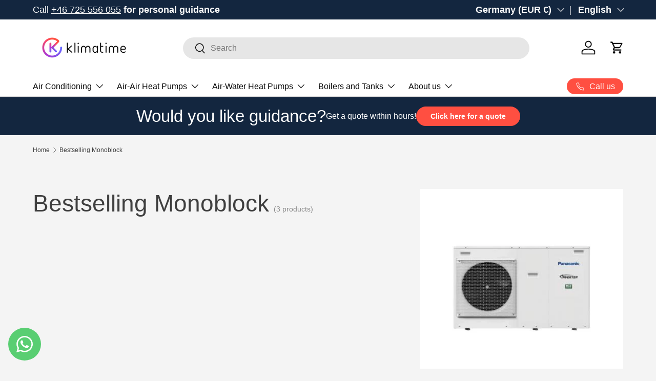

--- FILE ---
content_type: text/html; charset=utf-8
request_url: https://klimatime.com/collections/bestselling-monoblock
body_size: 59758
content:
<!doctype html>
<html class="no-js" lang="en" dir="ltr">
<head><meta charset="utf-8">
<meta name="viewport" content="width=device-width,initial-scale=1">
<title>Bestselling Monoblock &ndash; KlimaTime.com</title><link rel="canonical" href="https://klimatime.com/collections/bestselling-monoblock"><link rel="icon" href="//klimatime.com/cdn/shop/files/Primary_logo_color_black_237b2ec4-5c23-4883-aa92-86b48d26d3fb_4.png?crop=center&height=48&v=1762178076&width=48" type="image/png">
  <link rel="apple-touch-icon" href="//klimatime.com/cdn/shop/files/Primary_logo_color_black_237b2ec4-5c23-4883-aa92-86b48d26d3fb_4.png?crop=center&height=180&v=1762178076&width=180"><meta name="description" content="Browse our top-selling Monoblock air-water heat pumps, designed for unparalleled efficiency in home heating. They offer energy savings, robust performance, and eco-friendly technology. Perfect for homeowners seeking reliable, advanced heating solutions at a good price."><meta property="og:site_name" content="KlimaTime.com">
<meta property="og:url" content="https://klimatime.com/collections/bestselling-monoblock">
<meta property="og:title" content="Bestselling Monoblock">
<meta property="og:type" content="product.group">
<meta property="og:description" content="Browse our top-selling Monoblock air-water heat pumps, designed for unparalleled efficiency in home heating. They offer energy savings, robust performance, and eco-friendly technology. Perfect for homeowners seeking reliable, advanced heating solutions at a good price."><meta property="og:image" content="http://klimatime.com/cdn/shop/collections/bestselling-monoblock-722369.jpg?crop=center&height=1200&v=1718704449&width=1200">
  <meta property="og:image:secure_url" content="https://klimatime.com/cdn/shop/collections/bestselling-monoblock-722369.jpg?crop=center&height=1200&v=1718704449&width=1200">
  <meta property="og:image:width" content="400">
  <meta property="og:image:height" content="400"><meta name="twitter:card" content="summary_large_image">
<meta name="twitter:title" content="Bestselling Monoblock">
<meta name="twitter:description" content="Browse our top-selling Monoblock air-water heat pumps, designed for unparalleled efficiency in home heating. They offer energy savings, robust performance, and eco-friendly technology. Perfect for homeowners seeking reliable, advanced heating solutions at a good price.">
<link rel="preload" href="//klimatime.com/cdn/shop/t/34/assets/main.css?v=139421747784821723021762429525" as="style"><style data-shopify>
:root {
      --bg-color: 244 244 244 / 1.0;
      --bg-color-og: 244 244 244 / 1.0;
      --heading-color: 63 63 63;
      --text-color: 63 63 63;
      --text-color-og: 63 63 63;
      --scrollbar-color: 63 63 63;
      --link-color: 94 104 255;
      --link-color-og: 94 104 255;
      --star-color: 255 159 28;--swatch-border-color-default: 208 208 208;
        --swatch-border-color-active: 154 154 154;
        --swatch-card-size: 48px;
        --swatch-variant-picker-size: 50px;--color-scheme-1-bg: 19 38 63 / 1.0;
      --color-scheme-1-grad: linear-gradient(180deg, rgba(NaN, NaN, NaN, 1), rgba(244, 244, 244, 1) 100%);
      --color-scheme-1-heading: 255 255 255;
      --color-scheme-1-text: 255 255 255;
      --color-scheme-1-btn-bg: 255 79 65;
      --color-scheme-1-btn-text: 255 255 255;
      --color-scheme-1-btn-bg-hover: 255 119 109;--color-scheme-2-bg: 134 142 255 / 1.0;
      --color-scheme-2-grad: ;
      --color-scheme-2-heading: 255 255 255;
      --color-scheme-2-text: 255 255 255;
      --color-scheme-2-btn-bg: 42 43 42;
      --color-scheme-2-btn-text: 255 255 255;
      --color-scheme-2-btn-bg-hover: 82 83 82;--color-scheme-3-bg: 255 88 13 / 1.0;
      --color-scheme-3-grad: linear-gradient(46deg, rgba(234, 73, 0, 1) 8%, rgba(234, 73, 0, 1) 32%, rgba(255, 88, 13, 0.88) 92%);
      --color-scheme-3-heading: 255 255 255;
      --color-scheme-3-text: 255 255 255;
      --color-scheme-3-btn-bg: 42 43 42;
      --color-scheme-3-btn-text: 255 255 255;
      --color-scheme-3-btn-bg-hover: 82 83 82;

      --drawer-bg-color: 255 255 255 / 1.0;
      --drawer-text-color: 42 43 42;

      --panel-bg-color: 244 244 244 / 1.0;
      --panel-heading-color: 42 43 42;
      --panel-text-color: 42 43 42;

      --in-stock-text-color: 44 126 63;
      --low-stock-text-color: 210 134 26;
      --very-low-stock-text-color: 180 12 28;
      --no-stock-text-color: 119 119 119;
      --no-stock-backordered-text-color: 119 119 119;

      --error-bg-color: 252 237 238;
      --error-text-color: 255 79 65;
      --success-bg-color: 44 126 63;
      --success-text-color: 44 126 63;
      --info-bg-color: 228 237 250;
      --info-text-color: 94 104 255;

      --heading-font-family: "system_ui", -apple-system, 'Segoe UI', Roboto, 'Helvetica Neue', 'Noto Sans', 'Liberation Sans', Arial, sans-serif, 'Apple Color Emoji', 'Segoe UI Emoji', 'Segoe UI Symbol', 'Noto Color Emoji';
      --heading-font-style: normal;
      --heading-font-weight: 400;
      --heading-scale-start: 4;

      --navigation-font-family: "system_ui", -apple-system, 'Segoe UI', Roboto, 'Helvetica Neue', 'Noto Sans', 'Liberation Sans', Arial, sans-serif, 'Apple Color Emoji', 'Segoe UI Emoji', 'Segoe UI Symbol', 'Noto Color Emoji';
      --navigation-font-style: normal;
      --navigation-font-weight: 400;--heading-text-transform: none;
--subheading-text-transform: none;
      --body-font-family: "system_ui", -apple-system, 'Segoe UI', Roboto, 'Helvetica Neue', 'Noto Sans', 'Liberation Sans', Arial, sans-serif, 'Apple Color Emoji', 'Segoe UI Emoji', 'Segoe UI Symbol', 'Noto Color Emoji';
      --body-font-style: normal;
      --body-font-weight: 400;
      --body-font-size: 16;

      --section-gap: 48;
      --heading-gap: calc(8 * var(--space-unit));--grid-column-gap: 20px;--btn-bg-color: 255 79 65;
      --btn-bg-hover-color: 255 119 109;
      --btn-text-color: 255 255 255;
      --btn-bg-color-og: 255 79 65;
      --btn-text-color-og: 255 255 255;
      --btn-alt-bg-color: 19 38 63;
      --btn-alt-bg-alpha: 1.0;
      --btn-alt-text-color: 255 255 255;
      --btn-border-width: 2px;
      --btn-padding-y: 12px;

      
      --btn-border-radius: 28px;
      

      --btn-lg-border-radius: 50%;
      --btn-icon-border-radius: 50%;
      --input-with-btn-inner-radius: var(--btn-border-radius);

      --input-bg-color: 244 244 244 / 1.0;
      --input-text-color: 63 63 63;
      --input-border-width: 2px;
      --input-border-radius: 26px;
      --textarea-border-radius: 12px;
      --input-border-radius: 28px;
      --input-lg-border-radius: 34px;
      --input-bg-color-diff-3: #ececec;
      --input-bg-color-diff-6: #e5e5e5;

      --modal-border-radius: 16px;
      --modal-overlay-color: 0 0 0;
      --modal-overlay-opacity: 0.4;
      --drawer-border-radius: 16px;
      --overlay-border-radius: 0px;

      --custom-label-bg-color: 16 132 116;
      --custom-label-text-color: 255 255 255;--sale-label-bg-color: 255 79 65;
      --sale-label-text-color: 255 255 255;--sold-out-label-bg-color: 42 43 42;
      --sold-out-label-text-color: 255 255 255;--new-label-bg-color: 94 104 255;
      --new-label-text-color: 255 255 255;--preorder-label-bg-color: 255 79 65;
      --preorder-label-text-color: 255 255 255;

      --collection-label-color: 249 249 249;

      --page-width: 1200px;
      --gutter-sm: 20px;
      --gutter-md: 32px;
      --gutter-lg: 64px;

      --payment-terms-bg-color: #f4f4f4;

      --coll-card-bg-color: #F9F9F9;
      --coll-card-border-color: #f2f2f2;

      --card-highlight-bg-color: #F9F9F9;
      --card-highlight-text-color: 85 85 85;
      --card-highlight-border-color: #E1E1E1;--blend-bg-color: #f4f4f4;

      --reading-width: 48em;
    }

    @media (max-width: 769px) {
      :root {
        --reading-width: 36em;
      }
    }
  </style><link rel="stylesheet" href="//klimatime.com/cdn/shop/t/34/assets/main.css?v=139421747784821723021762429525">
  <script src="//klimatime.com/cdn/shop/t/34/assets/main.js?v=76476094356780495751762425631" defer="defer"></script><script>window.performance && window.performance.mark && window.performance.mark('shopify.content_for_header.start');</script><meta name="google-site-verification" content="pWFVqr-VGdAfJ6gf_yqHNkfuSxYc-tyYrzv4HhMQjNs">
<meta name="facebook-domain-verification" content="cbsku0yj02fcc3zr86vl23z1c4jg7m">
<meta id="shopify-digital-wallet" name="shopify-digital-wallet" content="/75332387143/digital_wallets/dialog">
<meta name="shopify-checkout-api-token" content="cbe7154f975bb239fdd55f18aacc57ff">
<meta id="in-context-paypal-metadata" data-shop-id="75332387143" data-venmo-supported="false" data-environment="production" data-locale="en_US" data-paypal-v4="true" data-currency="EUR">
<link rel="alternate" type="application/atom+xml" title="Feed" href="/collections/bestselling-monoblock.atom" />
<link rel="alternate" hreflang="x-default" href="https://klimatime.com/collections/bestselling-monoblock">
<link rel="alternate" hreflang="en" href="https://klimatime.com/collections/bestselling-monoblock">
<link rel="alternate" hreflang="fr" href="https://klimatime.com/fr/collections/monoblock-a-succes">
<link rel="alternate" hreflang="nl" href="https://klimatime.com/nl/collections/bestseller-monoblock">
<link rel="alternate" hreflang="de" href="https://klimatime.com/de/collections/bestseller-monoblock-1">
<link rel="alternate" hreflang="en-FR" href="https://klimatime.com/en-fr/collections/bestselling-monoblock">
<link rel="alternate" hreflang="fr-FR" href="https://klimatime.com/fr-fr/collections/monoblock-a-succes">
<link rel="alternate" hreflang="nl-NL" href="https://klimatime.com/nl-nl/collections/bestseller-monoblock">
<link rel="alternate" hreflang="en-NL" href="https://klimatime.com/en-nl/collections/bestselling-monoblock">
<link rel="alternate" hreflang="en-HU" href="https://klimatime.com/en-eu/collections/bestselling-monoblock">
<link rel="alternate" hreflang="en-IT" href="https://klimatime.com/en-eu/collections/bestselling-monoblock">
<link rel="alternate" hreflang="en-LV" href="https://klimatime.com/en-eu/collections/bestselling-monoblock">
<link rel="alternate" hreflang="en-LT" href="https://klimatime.com/en-eu/collections/bestselling-monoblock">
<link rel="alternate" hreflang="en-LU" href="https://klimatime.com/en-eu/collections/bestselling-monoblock">
<link rel="alternate" hreflang="en-RO" href="https://klimatime.com/en-eu/collections/bestselling-monoblock">
<link rel="alternate" hreflang="en-SK" href="https://klimatime.com/en-eu/collections/bestselling-monoblock">
<link rel="alternate" hreflang="en-SI" href="https://klimatime.com/en-eu/collections/bestselling-monoblock">
<link rel="alternate" hreflang="en-BE" href="https://klimatime.com/en-be/collections/bestselling-monoblock">
<link rel="alternate" hreflang="fr-BE" href="https://klimatime.com/fr-be/collections/monoblock-a-succes">
<link rel="alternate" hreflang="nl-BE" href="https://klimatime.com/nl-be/collections/bestseller-monoblock">
<link rel="alternate" hreflang="de-BE" href="https://klimatime.com/de-be/collections/bestseller-monoblock-1">
<link rel="alternate" hreflang="en-PL" href="https://klimatime.com/en-pl/collections/bestselling-monoblock">
<link rel="alternate" hreflang="en-CZ" href="https://klimatime.com/en-cz/collections/bestselling-monoblock">
<link rel="alternate" hreflang="en-DK" href="https://klimatime.com/en-dk/collections/bestselling-monoblock">
<link rel="alternate" hreflang="en-FI" href="https://klimatime.com/en-fi/collections/bestselling-monoblock">
<link rel="alternate" hreflang="sv-FI" href="https://klimatime.com/sv-fi/collections/bastsaljande-monoblock">
<link rel="alternate" hreflang="en-BG" href="https://klimatime.com/en-bg/collections/bestselling-monoblock">
<link rel="alternate" hreflang="en-AT" href="https://klimatime.com/en-at/collections/bestselling-monoblock">
<link rel="alternate" hreflang="de-AT" href="https://klimatime.com/de-at/collections/bestseller-monoblock-1">
<link rel="alternate" type="application/json+oembed" href="https://klimatime.com/collections/bestselling-monoblock.oembed">
<script async="async" src="/checkouts/internal/preloads.js?locale=en-DE"></script>
<link rel="preconnect" href="https://shop.app" crossorigin="anonymous">
<script async="async" src="https://shop.app/checkouts/internal/preloads.js?locale=en-DE&shop_id=75332387143" crossorigin="anonymous"></script>
<script id="apple-pay-shop-capabilities" type="application/json">{"shopId":75332387143,"countryCode":"SE","currencyCode":"EUR","merchantCapabilities":["supports3DS"],"merchantId":"gid:\/\/shopify\/Shop\/75332387143","merchantName":"KlimaTime.com","requiredBillingContactFields":["postalAddress","email","phone"],"requiredShippingContactFields":["postalAddress","email","phone"],"shippingType":"shipping","supportedNetworks":["visa","maestro","masterCard","amex"],"total":{"type":"pending","label":"KlimaTime.com","amount":"1.00"},"shopifyPaymentsEnabled":true,"supportsSubscriptions":true}</script>
<script id="shopify-features" type="application/json">{"accessToken":"cbe7154f975bb239fdd55f18aacc57ff","betas":["rich-media-storefront-analytics"],"domain":"klimatime.com","predictiveSearch":true,"shopId":75332387143,"locale":"en"}</script>
<script>var Shopify = Shopify || {};
Shopify.shop = "klimatime.myshopify.com";
Shopify.locale = "en";
Shopify.currency = {"active":"EUR","rate":"1.0"};
Shopify.country = "DE";
Shopify.theme = {"name":"Uppdaterad Enterprise","id":187003601223,"schema_name":"Enterprise","schema_version":"1.6.2","theme_store_id":1657,"role":"main"};
Shopify.theme.handle = "null";
Shopify.theme.style = {"id":null,"handle":null};
Shopify.cdnHost = "klimatime.com/cdn";
Shopify.routes = Shopify.routes || {};
Shopify.routes.root = "/";</script>
<script type="module">!function(o){(o.Shopify=o.Shopify||{}).modules=!0}(window);</script>
<script>!function(o){function n(){var o=[];function n(){o.push(Array.prototype.slice.apply(arguments))}return n.q=o,n}var t=o.Shopify=o.Shopify||{};t.loadFeatures=n(),t.autoloadFeatures=n()}(window);</script>
<script>
  window.ShopifyPay = window.ShopifyPay || {};
  window.ShopifyPay.apiHost = "shop.app\/pay";
  window.ShopifyPay.redirectState = null;
</script>
<script id="shop-js-analytics" type="application/json">{"pageType":"collection"}</script>
<script defer="defer" async type="module" src="//klimatime.com/cdn/shopifycloud/shop-js/modules/v2/client.init-shop-cart-sync_BdyHc3Nr.en.esm.js"></script>
<script defer="defer" async type="module" src="//klimatime.com/cdn/shopifycloud/shop-js/modules/v2/chunk.common_Daul8nwZ.esm.js"></script>
<script type="module">
  await import("//klimatime.com/cdn/shopifycloud/shop-js/modules/v2/client.init-shop-cart-sync_BdyHc3Nr.en.esm.js");
await import("//klimatime.com/cdn/shopifycloud/shop-js/modules/v2/chunk.common_Daul8nwZ.esm.js");

  window.Shopify.SignInWithShop?.initShopCartSync?.({"fedCMEnabled":true,"windoidEnabled":true});

</script>
<script>
  window.Shopify = window.Shopify || {};
  if (!window.Shopify.featureAssets) window.Shopify.featureAssets = {};
  window.Shopify.featureAssets['shop-js'] = {"shop-cart-sync":["modules/v2/client.shop-cart-sync_QYOiDySF.en.esm.js","modules/v2/chunk.common_Daul8nwZ.esm.js"],"init-fed-cm":["modules/v2/client.init-fed-cm_DchLp9rc.en.esm.js","modules/v2/chunk.common_Daul8nwZ.esm.js"],"shop-button":["modules/v2/client.shop-button_OV7bAJc5.en.esm.js","modules/v2/chunk.common_Daul8nwZ.esm.js"],"init-windoid":["modules/v2/client.init-windoid_DwxFKQ8e.en.esm.js","modules/v2/chunk.common_Daul8nwZ.esm.js"],"shop-cash-offers":["modules/v2/client.shop-cash-offers_DWtL6Bq3.en.esm.js","modules/v2/chunk.common_Daul8nwZ.esm.js","modules/v2/chunk.modal_CQq8HTM6.esm.js"],"shop-toast-manager":["modules/v2/client.shop-toast-manager_CX9r1SjA.en.esm.js","modules/v2/chunk.common_Daul8nwZ.esm.js"],"init-shop-email-lookup-coordinator":["modules/v2/client.init-shop-email-lookup-coordinator_UhKnw74l.en.esm.js","modules/v2/chunk.common_Daul8nwZ.esm.js"],"pay-button":["modules/v2/client.pay-button_DzxNnLDY.en.esm.js","modules/v2/chunk.common_Daul8nwZ.esm.js"],"avatar":["modules/v2/client.avatar_BTnouDA3.en.esm.js"],"init-shop-cart-sync":["modules/v2/client.init-shop-cart-sync_BdyHc3Nr.en.esm.js","modules/v2/chunk.common_Daul8nwZ.esm.js"],"shop-login-button":["modules/v2/client.shop-login-button_D8B466_1.en.esm.js","modules/v2/chunk.common_Daul8nwZ.esm.js","modules/v2/chunk.modal_CQq8HTM6.esm.js"],"init-customer-accounts-sign-up":["modules/v2/client.init-customer-accounts-sign-up_C8fpPm4i.en.esm.js","modules/v2/client.shop-login-button_D8B466_1.en.esm.js","modules/v2/chunk.common_Daul8nwZ.esm.js","modules/v2/chunk.modal_CQq8HTM6.esm.js"],"init-shop-for-new-customer-accounts":["modules/v2/client.init-shop-for-new-customer-accounts_CVTO0Ztu.en.esm.js","modules/v2/client.shop-login-button_D8B466_1.en.esm.js","modules/v2/chunk.common_Daul8nwZ.esm.js","modules/v2/chunk.modal_CQq8HTM6.esm.js"],"init-customer-accounts":["modules/v2/client.init-customer-accounts_dRgKMfrE.en.esm.js","modules/v2/client.shop-login-button_D8B466_1.en.esm.js","modules/v2/chunk.common_Daul8nwZ.esm.js","modules/v2/chunk.modal_CQq8HTM6.esm.js"],"shop-follow-button":["modules/v2/client.shop-follow-button_CkZpjEct.en.esm.js","modules/v2/chunk.common_Daul8nwZ.esm.js","modules/v2/chunk.modal_CQq8HTM6.esm.js"],"lead-capture":["modules/v2/client.lead-capture_BntHBhfp.en.esm.js","modules/v2/chunk.common_Daul8nwZ.esm.js","modules/v2/chunk.modal_CQq8HTM6.esm.js"],"checkout-modal":["modules/v2/client.checkout-modal_CfxcYbTm.en.esm.js","modules/v2/chunk.common_Daul8nwZ.esm.js","modules/v2/chunk.modal_CQq8HTM6.esm.js"],"shop-login":["modules/v2/client.shop-login_Da4GZ2H6.en.esm.js","modules/v2/chunk.common_Daul8nwZ.esm.js","modules/v2/chunk.modal_CQq8HTM6.esm.js"],"payment-terms":["modules/v2/client.payment-terms_MV4M3zvL.en.esm.js","modules/v2/chunk.common_Daul8nwZ.esm.js","modules/v2/chunk.modal_CQq8HTM6.esm.js"]};
</script>
<script>(function() {
  var isLoaded = false;
  function asyncLoad() {
    if (isLoaded) return;
    isLoaded = true;
    var urls = ["https:\/\/ecommplugins-scripts.trustpilot.com\/v2.1\/js\/header.min.js?settings=eyJrZXkiOiJKaTA5ZzI3aVpIVElYU3FTIiwicyI6Im5vbmUifQ==\u0026shop=klimatime.myshopify.com","https:\/\/ecommplugins-trustboxsettings.trustpilot.com\/klimatime.myshopify.com.js?settings=1755943574452\u0026shop=klimatime.myshopify.com","https:\/\/tseish-app.connect.trustedshops.com\/esc.js?apiBaseUrl=aHR0cHM6Ly90c2Vpc2gtYXBwLmNvbm5lY3QudHJ1c3RlZHNob3BzLmNvbQ==\u0026instanceId=a2xpbWF0aW1lLm15c2hvcGlmeS5jb20=\u0026shop=klimatime.myshopify.com","https:\/\/ecommplugins-scripts.trustpilot.com\/v2.1\/js\/success.min.js?settings=eyJrZXkiOiJKaTA5ZzI3aVpIVElYU3FTIiwicyI6Im5vbmUiLCJ0IjpbIm9yZGVycy9mdWxmaWxsZWQiXSwidiI6IiIsImEiOiIifQ==\u0026shop=klimatime.myshopify.com","https:\/\/addrevenue.io\/track.js?shop=klimatime.myshopify.com"];
    for (var i = 0; i < urls.length; i++) {
      var s = document.createElement('script');
      s.type = 'text/javascript';
      s.async = true;
      s.src = urls[i];
      var x = document.getElementsByTagName('script')[0];
      x.parentNode.insertBefore(s, x);
    }
  };
  if(window.attachEvent) {
    window.attachEvent('onload', asyncLoad);
  } else {
    window.addEventListener('load', asyncLoad, false);
  }
})();</script>
<script id="__st">var __st={"a":75332387143,"offset":3600,"reqid":"71a47af1-1ec6-415d-8e0b-32420b88fdaf-1769026788","pageurl":"klimatime.com\/collections\/bestselling-monoblock","u":"96c98d385f91","p":"collection","rtyp":"collection","rid":615068500295};</script>
<script>window.ShopifyPaypalV4VisibilityTracking = true;</script>
<script id="captcha-bootstrap">!function(){'use strict';const t='contact',e='account',n='new_comment',o=[[t,t],['blogs',n],['comments',n],[t,'customer']],c=[[e,'customer_login'],[e,'guest_login'],[e,'recover_customer_password'],[e,'create_customer']],r=t=>t.map((([t,e])=>`form[action*='/${t}']:not([data-nocaptcha='true']) input[name='form_type'][value='${e}']`)).join(','),a=t=>()=>t?[...document.querySelectorAll(t)].map((t=>t.form)):[];function s(){const t=[...o],e=r(t);return a(e)}const i='password',u='form_key',d=['recaptcha-v3-token','g-recaptcha-response','h-captcha-response',i],f=()=>{try{return window.sessionStorage}catch{return}},m='__shopify_v',_=t=>t.elements[u];function p(t,e,n=!1){try{const o=window.sessionStorage,c=JSON.parse(o.getItem(e)),{data:r}=function(t){const{data:e,action:n}=t;return t[m]||n?{data:e,action:n}:{data:t,action:n}}(c);for(const[e,n]of Object.entries(r))t.elements[e]&&(t.elements[e].value=n);n&&o.removeItem(e)}catch(o){console.error('form repopulation failed',{error:o})}}const l='form_type',E='cptcha';function T(t){t.dataset[E]=!0}const w=window,h=w.document,L='Shopify',v='ce_forms',y='captcha';let A=!1;((t,e)=>{const n=(g='f06e6c50-85a8-45c8-87d0-21a2b65856fe',I='https://cdn.shopify.com/shopifycloud/storefront-forms-hcaptcha/ce_storefront_forms_captcha_hcaptcha.v1.5.2.iife.js',D={infoText:'Protected by hCaptcha',privacyText:'Privacy',termsText:'Terms'},(t,e,n)=>{const o=w[L][v],c=o.bindForm;if(c)return c(t,g,e,D).then(n);var r;o.q.push([[t,g,e,D],n]),r=I,A||(h.body.append(Object.assign(h.createElement('script'),{id:'captcha-provider',async:!0,src:r})),A=!0)});var g,I,D;w[L]=w[L]||{},w[L][v]=w[L][v]||{},w[L][v].q=[],w[L][y]=w[L][y]||{},w[L][y].protect=function(t,e){n(t,void 0,e),T(t)},Object.freeze(w[L][y]),function(t,e,n,w,h,L){const[v,y,A,g]=function(t,e,n){const i=e?o:[],u=t?c:[],d=[...i,...u],f=r(d),m=r(i),_=r(d.filter((([t,e])=>n.includes(e))));return[a(f),a(m),a(_),s()]}(w,h,L),I=t=>{const e=t.target;return e instanceof HTMLFormElement?e:e&&e.form},D=t=>v().includes(t);t.addEventListener('submit',(t=>{const e=I(t);if(!e)return;const n=D(e)&&!e.dataset.hcaptchaBound&&!e.dataset.recaptchaBound,o=_(e),c=g().includes(e)&&(!o||!o.value);(n||c)&&t.preventDefault(),c&&!n&&(function(t){try{if(!f())return;!function(t){const e=f();if(!e)return;const n=_(t);if(!n)return;const o=n.value;o&&e.removeItem(o)}(t);const e=Array.from(Array(32),(()=>Math.random().toString(36)[2])).join('');!function(t,e){_(t)||t.append(Object.assign(document.createElement('input'),{type:'hidden',name:u})),t.elements[u].value=e}(t,e),function(t,e){const n=f();if(!n)return;const o=[...t.querySelectorAll(`input[type='${i}']`)].map((({name:t})=>t)),c=[...d,...o],r={};for(const[a,s]of new FormData(t).entries())c.includes(a)||(r[a]=s);n.setItem(e,JSON.stringify({[m]:1,action:t.action,data:r}))}(t,e)}catch(e){console.error('failed to persist form',e)}}(e),e.submit())}));const S=(t,e)=>{t&&!t.dataset[E]&&(n(t,e.some((e=>e===t))),T(t))};for(const o of['focusin','change'])t.addEventListener(o,(t=>{const e=I(t);D(e)&&S(e,y())}));const B=e.get('form_key'),M=e.get(l),P=B&&M;t.addEventListener('DOMContentLoaded',(()=>{const t=y();if(P)for(const e of t)e.elements[l].value===M&&p(e,B);[...new Set([...A(),...v().filter((t=>'true'===t.dataset.shopifyCaptcha))])].forEach((e=>S(e,t)))}))}(h,new URLSearchParams(w.location.search),n,t,e,['guest_login'])})(!0,!0)}();</script>
<script integrity="sha256-4kQ18oKyAcykRKYeNunJcIwy7WH5gtpwJnB7kiuLZ1E=" data-source-attribution="shopify.loadfeatures" defer="defer" src="//klimatime.com/cdn/shopifycloud/storefront/assets/storefront/load_feature-a0a9edcb.js" crossorigin="anonymous"></script>
<script crossorigin="anonymous" defer="defer" src="//klimatime.com/cdn/shopifycloud/storefront/assets/shopify_pay/storefront-65b4c6d7.js?v=20250812"></script>
<script data-source-attribution="shopify.dynamic_checkout.dynamic.init">var Shopify=Shopify||{};Shopify.PaymentButton=Shopify.PaymentButton||{isStorefrontPortableWallets:!0,init:function(){window.Shopify.PaymentButton.init=function(){};var t=document.createElement("script");t.src="https://klimatime.com/cdn/shopifycloud/portable-wallets/latest/portable-wallets.en.js",t.type="module",document.head.appendChild(t)}};
</script>
<script data-source-attribution="shopify.dynamic_checkout.buyer_consent">
  function portableWalletsHideBuyerConsent(e){var t=document.getElementById("shopify-buyer-consent"),n=document.getElementById("shopify-subscription-policy-button");t&&n&&(t.classList.add("hidden"),t.setAttribute("aria-hidden","true"),n.removeEventListener("click",e))}function portableWalletsShowBuyerConsent(e){var t=document.getElementById("shopify-buyer-consent"),n=document.getElementById("shopify-subscription-policy-button");t&&n&&(t.classList.remove("hidden"),t.removeAttribute("aria-hidden"),n.addEventListener("click",e))}window.Shopify?.PaymentButton&&(window.Shopify.PaymentButton.hideBuyerConsent=portableWalletsHideBuyerConsent,window.Shopify.PaymentButton.showBuyerConsent=portableWalletsShowBuyerConsent);
</script>
<script data-source-attribution="shopify.dynamic_checkout.cart.bootstrap">document.addEventListener("DOMContentLoaded",(function(){function t(){return document.querySelector("shopify-accelerated-checkout-cart, shopify-accelerated-checkout")}if(t())Shopify.PaymentButton.init();else{new MutationObserver((function(e,n){t()&&(Shopify.PaymentButton.init(),n.disconnect())})).observe(document.body,{childList:!0,subtree:!0})}}));
</script>
<script id='scb4127' type='text/javascript' async='' src='https://klimatime.com/cdn/shopifycloud/privacy-banner/storefront-banner.js'></script><link id="shopify-accelerated-checkout-styles" rel="stylesheet" media="screen" href="https://klimatime.com/cdn/shopifycloud/portable-wallets/latest/accelerated-checkout-backwards-compat.css" crossorigin="anonymous">
<style id="shopify-accelerated-checkout-cart">
        #shopify-buyer-consent {
  margin-top: 1em;
  display: inline-block;
  width: 100%;
}

#shopify-buyer-consent.hidden {
  display: none;
}

#shopify-subscription-policy-button {
  background: none;
  border: none;
  padding: 0;
  text-decoration: underline;
  font-size: inherit;
  cursor: pointer;
}

#shopify-subscription-policy-button::before {
  box-shadow: none;
}

      </style>
<script id="sections-script" data-sections="header,footer" defer="defer" src="//klimatime.com/cdn/shop/t/34/compiled_assets/scripts.js?v=5974"></script>
<script>window.performance && window.performance.mark && window.performance.mark('shopify.content_for_header.end');</script>


  <script>document.documentElement.className = document.documentElement.className.replace('no-js', 'js');</script><!-- CC Custom Head Start --><!-- CC Custom Head End --><!-- Google Tag Manager -->
<script>(function(w,d,s,l,i){w[l]=w[l]||[];w[l].push({'gtm.start':
new Date().getTime(),event:'gtm.js'});var f=d.getElementsByTagName(s)[0],
j=d.createElement(s),dl=l!='dataLayer'?'&l='+l:'';j.async=true;j.src=
'https://www.googletagmanager.com/gtm.js?id='+i+dl;f.parentNode.insertBefore(j,f);
})(window,document,'script','dataLayer','GTM-W23BC686');</script>
<!-- End Google Tag Manager -->

<!-- BEGIN app block: shopify://apps/whatsapp-button/blocks/app-embed-block/96d80a63-e860-4262-a001-8b82ac4d00e6 --><script>
    (function() {
        function asyncLoad() {
            var url = 'https://whatsapp-button.eazeapps.io/api/buttonInstallation/scriptTag?shopId=13622&v=1758648356';
            var s = document.createElement('script');
            s.type = 'text/javascript';
            s.async = true;
            s.src = url;
            var x = document.getElementsByTagName('script')[0];
            x.parentNode.insertBefore(s, x);
        };
        if(window.attachEvent) {
            window.attachEvent('onload', asyncLoad);
        } else {
            window.addEventListener('load', asyncLoad, false);
        }
    })();
</script>

<!-- END app block --><!-- BEGIN app block: shopify://apps/langshop/blocks/sdk/84899e01-2b29-42af-99d6-46d16daa2111 --><!-- BEGIN app snippet: config --><script type="text/javascript">
    /** Workaround for backward compatibility with old versions of localized themes */
    if (window.LangShopConfig && window.LangShopConfig.themeDynamics && window.LangShopConfig.themeDynamics.length) {
        themeDynamics = window.LangShopConfig.themeDynamics;
    } else {
        themeDynamics = [];
    }

    window.LangShopConfig = {
    "currentLanguage": "en",
    "currentCurrency": "eur",
    "currentCountry": "DE",
    "shopifyLocales": [{"code":"en","name":"English","endonym_name":"English","rootUrl":"\/"},{"code":"fr","name":"French","endonym_name":"français","rootUrl":"\/fr"},{"code":"nl","name":"Dutch","endonym_name":"Nederlands","rootUrl":"\/nl"},{"code":"de","name":"German","endonym_name":"Deutsch","rootUrl":"\/de"}    ],
    "shopifyCountries": [{"code":"AT","name":"Austria", "currency":"EUR"},{"code":"BE","name":"Belgium", "currency":"EUR"},{"code":"BG","name":"Bulgaria", "currency":"EUR"},{"code":"CZ","name":"Czechia", "currency":"CZK"},{"code":"DK","name":"Denmark", "currency":"DKK"},{"code":"FI","name":"Finland", "currency":"EUR"},{"code":"FR","name":"France", "currency":"EUR"},{"code":"DE","name":"Germany", "currency":"EUR"},{"code":"HU","name":"Hungary", "currency":"EUR"},{"code":"IT","name":"Italy", "currency":"EUR"},{"code":"LV","name":"Latvia", "currency":"EUR"},{"code":"LT","name":"Lithuania", "currency":"EUR"},{"code":"LU","name":"Luxembourg", "currency":"EUR"},{"code":"NL","name":"Netherlands", "currency":"EUR"},{"code":"PL","name":"Poland", "currency":"PLN"},{"code":"RO","name":"Romania", "currency":"EUR"},{"code":"SK","name":"Slovakia", "currency":"EUR"},{"code":"SI","name":"Slovenia", "currency":"EUR"}    ],
    "shopifyCurrencies": ["CZK","DKK","EUR","PLN"],
    "originalLanguage": {"code":"en","alias":null,"title":"English","icon":null,"published":true,"active":false},
    "targetLanguages": [{"code":"de","alias":null,"title":"German","icon":null,"published":true,"active":true},{"code":"fr","alias":null,"title":"French","icon":null,"published":true,"active":true},{"code":"nl","alias":null,"title":"Dutch","icon":null,"published":true,"active":true},{"code":"sv","alias":null,"title":"Swedish","icon":null,"published":true,"active":true}],
    "languagesSwitchers": {"languageCurrency":{"status":"admin-only","desktop":{"isActive":true,"generalCustomize":{"template":0,"displayed":"language-currency","language":"name","languageFlag":true,"currency":"code","currencyFlag":true,"switcher":"floating","position":"top-left","verticalSliderValue":15,"verticalSliderDimension":"px","horizontalSliderValue":15,"horizontalSliderDimension":"px"},"advancedCustomize":{"switcherStyle":{"flagRounding":0,"flagRoundingDimension":"px","flagPosition":"left","backgroundColor":"#FFFFFF","padding":{"left":16,"top":14,"right":16,"bottom":14},"paddingDimension":"px","fontSize":18,"fontSizeDimension":"px","fontFamily":"inherit","fontColor":"#202223","borderWidth":0,"borderWidthDimension":"px","borderRadius":0,"borderRadiusDimension":"px","borderColor":"#FFFFFF"},"dropDownStyle":{"backgroundColor":"#FFFFFF","padding":{"left":16,"top":12,"right":16,"bottom":12},"paddingDimension":"px","fontSize":18,"fontSizeDimension":"px","fontFamily":"inherit","fontColor":"#202223","borderWidth":0,"borderWidthDimension":"px","borderRadius":0,"borderRadiusDimension":"px","borderColor":"#FFFFFF"},"arrow":{"size":6,"sizeDimension":"px","color":"#1D1D1D"}}},"mobile":{"isActive":true,"sameAsDesktop":false,"generalCustomize":{"template":0,"displayed":"language-currency","language":"name","languageFlag":true,"currency":"code","currencyFlag":true,"switcher":"floating","position":"top-left","verticalSliderValue":15,"verticalSliderDimension":"px","horizontalSliderValue":15,"horizontalSliderDimension":"px"},"advancedCustomize":{"switcherStyle":{"flagRounding":0,"flagRoundingDimension":"px","flagPosition":"left","backgroundColor":"#FFFFFF","padding":{"left":16,"top":14,"right":16,"bottom":14},"paddingDimension":"px","fontSize":18,"fontSizeDimension":"px","fontFamily":"inherit","fontColor":"#202223","borderWidth":0,"borderWidthDimension":"px","borderRadius":0,"borderRadiusDimension":"px","borderColor":"#FFFFFF"},"dropDownStyle":{"backgroundColor":"#FFFFFF","padding":{"left":16,"top":12,"right":16,"bottom":12},"paddingDimension":"px","fontSize":18,"fontSizeDimension":"px","fontFamily":"inherit","fontColor":"#202223","borderWidth":0,"borderWidthDimension":"px","borderRadius":0,"borderRadiusDimension":"px","borderColor":"#FFFFFF"},"arrow":{"size":6,"sizeDimension":"px","color":"#1D1D1D"}}}},"autoDetection":{"status":"admin-only","alertType":"banner","popupContainer":{"position":"center","backgroundColor":"#FFFFFF","width":700,"widthDimension":"px","padding":{"left":20,"top":20,"right":20,"bottom":20},"paddingDimension":"px","borderWidth":0,"borderWidthDimension":"px","borderRadius":8,"borderRadiusDimension":"px","borderColor":"#FFFFFF","fontSize":18,"fontSizeDimension":"px","fontFamily":"inherit","fontColor":"#202223"},"bannerContainer":{"position":"top","backgroundColor":"#FFFFFF","width":8,"widthDimension":"px","padding":{"left":20,"top":20,"right":20,"bottom":20},"paddingDimension":"px","borderWidth":0,"borderWidthDimension":"px","borderRadius":8,"borderRadiusDimension":"px","borderColor":"#FFFFFF","fontSize":18,"fontSizeDimension":"px","fontFamily":"inherit","fontColor":"#202223"},"selectorContainer":{"backgroundColor":"#FFFFFF","padding":{"left":8,"top":8,"right":8,"bottom":8},"paddingDimension":"px","borderWidth":0,"borderWidthDimension":"px","borderRadius":8,"borderRadiusDimension":"px","borderColor":"#FFFFFF","fontSize":18,"fontSizeDimension":"px","fontFamily":"inherit","fontColor":"#202223"},"button":{"backgroundColor":"#FFFFFF","padding":{"left":8,"top":8,"right":8,"bottom":8},"paddingDimension":"px","borderWidth":0,"borderWidthDimension":"px","borderRadius":8,"borderRadiusDimension":"px","borderColor":"#FFFFFF","fontSize":18,"fontSizeDimension":"px","fontFamily":"inherit","fontColor":"#202223"},"closeIcon":{"size":16,"sizeDimension":"px","color":"#1D1D1D"}}},
    "defaultCurrency": {"code":"eur","title":"Euro","icon":null,"rate":0.9338,"formatWithCurrency":"€{{amount}} EUR","formatWithoutCurrency":"€{{amount}}"},
    "targetCurrencies": [],
    "currenciesSwitchers": [{"id":55827857,"title":null,"type":"dropdown","status":"admin-only","display":"all","position":"bottom-left","offset":"10px","shortTitles":false,"isolateStyles":true,"icons":"rounded","sprite":"flags","defaultStyles":true,"devices":{"mobile":{"visible":true,"minWidth":null,"maxWidth":{"value":480,"dimension":"px"}},"tablet":{"visible":true,"minWidth":{"value":481,"dimension":"px"},"maxWidth":{"value":1023,"dimension":"px"}},"desktop":{"visible":true,"minWidth":{"value":1024,"dimension":"px"},"maxWidth":null}},"styles":{"dropdown":{"activeContainer":{"padding":{"top":{"value":8,"dimension":"px"},"right":{"value":10,"dimension":"px"},"bottom":{"value":8,"dimension":"px"},"left":{"value":10,"dimension":"px"}},"background":"rgba(255,255,255,.95)","borderRadius":{"topLeft":{"value":0,"dimension":"px"},"topRight":{"value":0,"dimension":"px"},"bottomLeft":{"value":0,"dimension":"px"},"bottomRight":{"value":0,"dimension":"px"}},"borderTop":{"color":"rgba(224, 224, 224, 1)","style":"solid","width":{"value":1,"dimension":"px"}},"borderRight":{"color":"rgba(224, 224, 224, 1)","style":"solid","width":{"value":1,"dimension":"px"}},"borderBottom":{"color":"rgba(224, 224, 224, 1)","style":"solid","width":{"value":1,"dimension":"px"}},"borderLeft":{"color":"rgba(224, 224, 224, 1)","style":"solid","width":{"value":1,"dimension":"px"}}},"activeContainerHovered":null,"activeItem":{"fontSize":{"value":13,"dimension":"px"},"fontFamily":"Open Sans","color":"rgba(39, 46, 49, 1)"},"activeItemHovered":null,"activeItemIcon":{"offset":{"value":10,"dimension":"px"},"position":"left"},"dropdownContainer":{"animation":"sliding","background":"rgba(255,255,255,.95)","borderRadius":{"topLeft":{"value":0,"dimension":"px"},"topRight":{"value":0,"dimension":"px"},"bottomLeft":{"value":0,"dimension":"px"},"bottomRight":{"value":0,"dimension":"px"}},"borderTop":{"color":"rgba(224, 224, 224, 1)","style":"solid","width":{"value":1,"dimension":"px"}},"borderRight":{"color":"rgba(224, 224, 224, 1)","style":"solid","width":{"value":1,"dimension":"px"}},"borderBottom":{"color":"rgba(224, 224, 224, 1)","style":"solid","width":{"value":1,"dimension":"px"}},"borderLeft":{"color":"rgba(224, 224, 224, 1)","style":"solid","width":{"value":1,"dimension":"px"}},"padding":{"top":{"value":0,"dimension":"px"},"right":{"value":0,"dimension":"px"},"bottom":{"value":0,"dimension":"px"},"left":{"value":0,"dimension":"px"}}},"dropdownContainerHovered":null,"dropdownItem":{"padding":{"top":{"value":8,"dimension":"px"},"right":{"value":10,"dimension":"px"},"bottom":{"value":8,"dimension":"px"},"left":{"value":10,"dimension":"px"}},"fontSize":{"value":13,"dimension":"px"},"fontFamily":"Open Sans","color":"rgba(39, 46, 49, 1)"},"dropdownItemHovered":{"color":"rgba(27, 160, 227, 1)"},"dropdownItemIcon":{"position":"left","offset":{"value":10,"dimension":"px"}},"arrow":{"color":"rgba(39, 46, 49, 1)","position":"right","offset":{"value":20,"dimension":"px"},"size":{"value":6,"dimension":"px"}}},"inline":{"container":{"background":"rgba(255,255,255,.95)","borderRadius":{"topLeft":{"value":4,"dimension":"px"},"topRight":{"value":4,"dimension":"px"},"bottomLeft":{"value":4,"dimension":"px"},"bottomRight":{"value":4,"dimension":"px"}},"borderTop":{"color":"rgba(224, 224, 224, 1)","style":"solid","width":{"value":1,"dimension":"px"}},"borderRight":{"color":"rgba(224, 224, 224, 1)","style":"solid","width":{"value":1,"dimension":"px"}},"borderBottom":{"color":"rgba(224, 224, 224, 1)","style":"solid","width":{"value":1,"dimension":"px"}},"borderLeft":{"color":"rgba(224, 224, 224, 1)","style":"solid","width":{"value":1,"dimension":"px"}}},"containerHovered":null,"item":{"background":"transparent","padding":{"top":{"value":8,"dimension":"px"},"right":{"value":10,"dimension":"px"},"bottom":{"value":8,"dimension":"px"},"left":{"value":10,"dimension":"px"}},"fontSize":{"value":13,"dimension":"px"},"fontFamily":"Open Sans","color":"rgba(39, 46, 49, 1)"},"itemHovered":{"background":"rgba(245, 245, 245, 1)","color":"rgba(39, 46, 49, 1)"},"itemActive":{"background":"rgba(245, 245, 245, 1)","color":"rgba(27, 160, 227, 1)"},"itemIcon":{"position":"left","offset":{"value":10,"dimension":"px"}}},"ios":{"activeContainer":{"padding":{"top":{"value":0,"dimension":"px"},"right":{"value":0,"dimension":"px"},"bottom":{"value":0,"dimension":"px"},"left":{"value":0,"dimension":"px"}},"background":"rgba(255,255,255,.95)","borderRadius":{"topLeft":{"value":0,"dimension":"px"},"topRight":{"value":0,"dimension":"px"},"bottomLeft":{"value":0,"dimension":"px"},"bottomRight":{"value":0,"dimension":"px"}},"borderTop":{"color":"rgba(224, 224, 224, 1)","style":"solid","width":{"value":1,"dimension":"px"}},"borderRight":{"color":"rgba(224, 224, 224, 1)","style":"solid","width":{"value":1,"dimension":"px"}},"borderBottom":{"color":"rgba(224, 224, 224, 1)","style":"solid","width":{"value":1,"dimension":"px"}},"borderLeft":{"color":"rgba(224, 224, 224, 1)","style":"solid","width":{"value":1,"dimension":"px"}}},"activeContainerHovered":null,"activeItem":{"fontSize":{"value":13,"dimension":"px"},"fontFamily":"Open Sans","color":"rgba(39, 46, 49, 1)","padding":{"top":{"value":8,"dimension":"px"},"right":{"value":10,"dimension":"px"},"bottom":{"value":8,"dimension":"px"},"left":{"value":10,"dimension":"px"}}},"activeItemHovered":null,"activeItemIcon":{"position":"left","offset":{"value":10,"dimension":"px"}},"modalOverlay":{"background":"rgba(0, 0, 0, 0.7)"},"wheelButtonsContainer":{"background":"rgba(255, 255, 255, 1)","padding":{"top":{"value":8,"dimension":"px"},"right":{"value":10,"dimension":"px"},"bottom":{"value":8,"dimension":"px"},"left":{"value":10,"dimension":"px"}},"borderTop":{"color":"rgba(224, 224, 224, 1)","style":"solid","width":{"value":0,"dimension":"px"}},"borderRight":{"color":"rgba(224, 224, 224, 1)","style":"solid","width":{"value":0,"dimension":"px"}},"borderBottom":{"color":"rgba(224, 224, 224, 1)","style":"solid","width":{"value":1,"dimension":"px"}},"borderLeft":{"color":"rgba(224, 224, 224, 1)","style":"solid","width":{"value":0,"dimension":"px"}}},"wheelCloseButton":{"fontSize":{"value":14,"dimension":"px"},"fontFamily":"Open Sans","color":"rgba(39, 46, 49, 1)","fontWeight":"bold"},"wheelCloseButtonHover":null,"wheelSubmitButton":{"fontSize":{"value":14,"dimension":"px"},"fontFamily":"Open Sans","color":"rgba(39, 46, 49, 1)","fontWeight":"bold"},"wheelSubmitButtonHover":null,"wheelPanelContainer":{"background":"rgba(255, 255, 255, 1)"},"wheelLine":{"borderTop":{"color":"rgba(224, 224, 224, 1)","style":"solid","width":{"value":1,"dimension":"px"}},"borderRight":{"color":"rgba(224, 224, 224, 1)","style":"solid","width":{"value":0,"dimension":"px"}},"borderBottom":{"color":"rgba(224, 224, 224, 1)","style":"solid","width":{"value":1,"dimension":"px"}},"borderLeft":{"color":"rgba(224, 224, 224, 1)","style":"solid","width":{"value":0,"dimension":"px"}}},"wheelItem":{"background":"transparent","padding":{"top":{"value":8,"dimension":"px"},"right":{"value":10,"dimension":"px"},"bottom":{"value":8,"dimension":"px"},"left":{"value":10,"dimension":"px"}},"fontSize":{"value":13,"dimension":"px"},"fontFamily":"Open Sans","color":"rgba(39, 46, 49, 1)","justifyContent":"flex-start"},"wheelItemIcon":{"position":"left","offset":{"value":10,"dimension":"px"}}},"modal":{"activeContainer":{"padding":{"top":{"value":0,"dimension":"px"},"right":{"value":0,"dimension":"px"},"bottom":{"value":0,"dimension":"px"},"left":{"value":0,"dimension":"px"}},"background":"rgba(255,255,255,.95)","borderRadius":{"topLeft":{"value":0,"dimension":"px"},"topRight":{"value":0,"dimension":"px"},"bottomLeft":{"value":0,"dimension":"px"},"bottomRight":{"value":0,"dimension":"px"}},"borderTop":{"color":"rgba(224, 224, 224, 1)","style":"solid","width":{"value":1,"dimension":"px"}},"borderRight":{"color":"rgba(224, 224, 224, 1)","style":"solid","width":{"value":1,"dimension":"px"}},"borderBottom":{"color":"rgba(224, 224, 224, 1)","style":"solid","width":{"value":1,"dimension":"px"}},"borderLeft":{"color":"rgba(224, 224, 224, 1)","style":"solid","width":{"value":1,"dimension":"px"}}},"activeContainerHovered":null,"activeItem":{"fontSize":{"value":13,"dimension":"px"},"fontFamily":"Open Sans","color":"rgba(39, 46, 49, 1)","padding":{"top":{"value":8,"dimension":"px"},"right":{"value":10,"dimension":"px"},"bottom":{"value":8,"dimension":"px"},"left":{"value":10,"dimension":"px"}}},"activeItemHovered":null,"activeItemIcon":{"position":"left","offset":{"value":10,"dimension":"px"}},"modalOverlay":{"background":"rgba(0, 0, 0, 0.7)"},"modalContent":{"animation":"sliding-down","background":"rgba(255, 255, 255, 1)","maxHeight":{"value":80,"dimension":"vh"},"maxWidth":{"value":80,"dimension":"vw"},"width":{"value":320,"dimension":"px"}},"modalContentHover":null,"modalItem":{"reverseElements":true,"fontSize":{"value":11,"dimension":"px"},"fontFamily":"Open Sans","color":"rgba(102, 102, 102, 1)","textTransform":"uppercase","fontWeight":"bold","justifyContent":"space-between","letterSpacing":{"value":3,"dimension":"px"},"padding":{"top":{"value":20,"dimension":"px"},"right":{"value":26,"dimension":"px"},"bottom":{"value":20,"dimension":"px"},"left":{"value":26,"dimension":"px"}}},"modalItemIcon":{"offset":{"value":20,"dimension":"px"}},"modalItemRadio":{"size":{"value":20,"dimension":"px"},"offset":{"value":20,"dimension":"px"},"color":"rgba(193, 202, 202, 1)"},"modalItemHovered":{"background":"rgba(255, 103, 99, 0.5)","color":"rgba(254, 236, 233, 1)"},"modalItemHoveredRadio":{"size":{"value":20,"dimension":"px"},"offset":{"value":20,"dimension":"px"},"color":"rgba(254, 236, 233, 1)"},"modalActiveItem":{"fontSize":{"value":15,"dimension":"px"},"color":"rgba(254, 236, 233, 1)","background":"rgba(255, 103, 99, 1)"},"modalActiveItemRadio":{"size":{"value":24,"dimension":"px"},"offset":{"value":18,"dimension":"px"},"color":"rgba(255, 255, 255, 1)"},"modalActiveItemHovered":null,"modalActiveItemHoveredRadio":null},"select":{"container":{"background":"rgba(255,255,255, 1)","borderRadius":{"topLeft":{"value":4,"dimension":"px"},"topRight":{"value":4,"dimension":"px"},"bottomLeft":{"value":4,"dimension":"px"},"bottomRight":{"value":4,"dimension":"px"}},"borderTop":{"color":"rgba(204, 204, 204, 1)","style":"solid","width":{"value":1,"dimension":"px"}},"borderRight":{"color":"rgba(204, 204, 204, 1)","style":"solid","width":{"value":1,"dimension":"px"}},"borderBottom":{"color":"rgba(204, 204, 204, 1)","style":"solid","width":{"value":1,"dimension":"px"}},"borderLeft":{"color":"rgba(204, 204, 204, 1)","style":"solid","width":{"value":1,"dimension":"px"}}},"text":{"padding":{"top":{"value":5,"dimension":"px"},"right":{"value":8,"dimension":"px"},"bottom":{"value":5,"dimension":"px"},"left":{"value":8,"dimension":"px"}},"fontSize":{"value":13,"dimension":"px"},"fontFamily":"Open Sans","color":"rgba(39, 46, 49, 1)"}}}}],
    "languageDetection": "browser",
    "languagesCountries": [{"code":"en","countries":["as","ai","ag","au","bs","bh","bd","bb","bz","bm","bw","br","io","bn","kh","ca","ky","cx","cc","ck","cr","cy","dm","eg","et","fk","fj","gm","gh","gi","gr","gl","gd","gu","gg","gy","hk","in","id","ie","im","il","jm","je","jo","ke","ki","kr","kw","la","lb","ls","lr","ly","my","mv","mt","mh","mu","fm","ms","na","nr","np","nz","ni","ng","nu","nf","mp","om","pk","pw","pa","pg","ph","pn","pr","qa","rw","sh","kn","lc","vc","ws","sc","sl","sg","sb","so","za","gs","lk","sd","sz","sy","tz","th","tl","tk","to","tt","tc","tv","ug","ua","ae","gb","us","um","vn","vg","vi","zm","zw","ss"]},{"code":"de","countries":["ar","at","dk","de","is","it","li","lu","ch"]},{"code":"fr","countries":["bj","bf","bi","cm","cf","td","km","cg","cd","ci","dj","gq","fr","gf","pf","tf","ga","gp","gn","ht","va","mg","ml","mq","mr","yt","mc","ma","nc","ne","re","bl","mf","pm","sn","tg","tn","vu","wf"]},{"code":"nl","countries":["aw","be","nl","an","sr","bq","sx","cw"]},{"code":"sv","countries":["ax","fi","se"]}],
    "languagesBrowsers": [{"code":"en","browsers":["en","fr","de-DE","nl"]},{"code":"de","browsers":["de"]},{"code":"fr","browsers":[]},{"code":"nl","browsers":[]},{"code":"sv","browsers":["sv"]}],
    "currencyDetection": "language",
    "currenciesLanguages": null,
    "currenciesCountries": null,
    "recommendationAlert": {"type":"banner","status":"disabled","isolateStyles":true,"styles":{"banner":{"bannerContainer":{"position":"top","spacing":10,"borderTop":{"color":"rgba(0,0,0,0.2)","style":"solid","width":{"value":0,"dimension":"px"}},"borderRadius":{"topLeft":{"value":0,"dimension":"px"},"topRight":{"value":0,"dimension":"px"},"bottomLeft":{"value":0,"dimension":"px"},"bottomRight":{"value":0,"dimension":"px"}},"borderRight":{"color":"rgba(0,0,0,0.2)","style":"solid","width":{"value":0,"dimension":"px"}},"borderBottom":{"color":"rgba(0,0,0,0.2)","style":"solid","width":{"value":1,"dimension":"px"}},"borderLeft":{"color":"rgba(0,0,0,0.2)","style":"solid","width":{"value":0,"dimension":"px"}},"padding":{"top":{"value":15,"dimension":"px"},"right":{"value":20,"dimension":"px"},"bottom":{"value":15,"dimension":"px"},"left":{"value":20,"dimension":"px"}},"background":"rgba(255, 255, 255, 1)"},"bannerMessage":{"fontSize":{"value":16,"dimension":"px"},"fontFamily":"Open Sans","fontStyle":"normal","fontWeight":"normal","lineHeight":"1.5","color":"rgba(39, 46, 49, 1)"},"selectorContainer":{"background":"rgba(244,244,244, 1)","borderRadius":{"topLeft":{"value":2,"dimension":"px"},"topRight":{"value":2,"dimension":"px"},"bottomLeft":{"value":2,"dimension":"px"},"bottomRight":{"value":2,"dimension":"px"}},"borderTop":{"color":"rgba(204, 204, 204, 1)","style":"solid","width":{"value":0,"dimension":"px"}},"borderRight":{"color":"rgba(204, 204, 204, 1)","style":"solid","width":{"value":0,"dimension":"px"}},"borderBottom":{"color":"rgba(204, 204, 204, 1)","style":"solid","width":{"value":0,"dimension":"px"}},"borderLeft":{"color":"rgba(204, 204, 204, 1)","style":"solid","width":{"value":0,"dimension":"px"}}},"selectorContainerHovered":null,"selectorText":{"padding":{"top":{"value":8,"dimension":"px"},"right":{"value":8,"dimension":"px"},"bottom":{"value":8,"dimension":"px"},"left":{"value":8,"dimension":"px"}},"fontSize":{"value":16,"dimension":"px"},"fontFamily":"Open Sans","fontStyle":"normal","fontWeight":"normal","lineHeight":"1.5","color":"rgba(39, 46, 49, 1)"},"selectorTextHovered":null,"changeButton":{"borderTop":{"color":"transparent","style":"solid","width":{"value":0,"dimension":"px"}},"borderRight":{"color":"transparent","style":"solid","width":{"value":0,"dimension":"px"}},"borderBottom":{"color":"transparent","style":"solid","width":{"value":0,"dimension":"px"}},"borderLeft":{"color":"transparent","style":"solid","width":{"value":0,"dimension":"px"}},"fontSize":{"value":16,"dimension":"px"},"fontStyle":"normal","fontWeight":"normal","lineHeight":"1.5","borderRadius":{"topLeft":{"value":2,"dimension":"px"},"topRight":{"value":2,"dimension":"px"},"bottomLeft":{"value":2,"dimension":"px"},"bottomRight":{"value":2,"dimension":"px"}},"padding":{"top":{"value":8,"dimension":"px"},"right":{"value":8,"dimension":"px"},"bottom":{"value":8,"dimension":"px"},"left":{"value":8,"dimension":"px"}},"background":"rgba(0, 0, 0, 1)","color":"rgba(255, 255, 255, 1)"},"changeButtonHovered":null,"closeButton":{"alignSelf":"baseline","fontSize":{"value":16,"dimension":"px"},"color":"rgba(0, 0, 0, 1)"},"closeButtonHovered":null},"popup":{"popupContainer":{"maxWidth":{"value":30,"dimension":"rem"},"position":"bottom-left","spacing":10,"offset":{"value":1,"dimension":"em"},"borderTop":{"color":"rgba(0,0,0,0.2)","style":"solid","width":{"value":0,"dimension":"px"}},"borderRight":{"color":"rgba(0,0,0,0.2)","style":"solid","width":{"value":0,"dimension":"px"}},"borderBottom":{"color":"rgba(0,0,0,0.2)","style":"solid","width":{"value":1,"dimension":"px"}},"borderLeft":{"color":"rgba(0,0,0,0.2)","style":"solid","width":{"value":0,"dimension":"px"}},"borderRadius":{"topLeft":{"value":0,"dimension":"px"},"topRight":{"value":0,"dimension":"px"},"bottomLeft":{"value":0,"dimension":"px"},"bottomRight":{"value":0,"dimension":"px"}},"padding":{"top":{"value":15,"dimension":"px"},"right":{"value":20,"dimension":"px"},"bottom":{"value":15,"dimension":"px"},"left":{"value":20,"dimension":"px"}},"background":"rgba(255, 255, 255, 1)"},"popupMessage":{"fontSize":{"value":16,"dimension":"px"},"fontFamily":"Open Sans","fontStyle":"normal","fontWeight":"normal","lineHeight":"1.5","color":"rgba(39, 46, 49, 1)"},"selectorContainer":{"background":"rgba(244,244,244, 1)","borderRadius":{"topLeft":{"value":2,"dimension":"px"},"topRight":{"value":2,"dimension":"px"},"bottomLeft":{"value":2,"dimension":"px"},"bottomRight":{"value":2,"dimension":"px"}},"borderTop":{"color":"rgba(204, 204, 204, 1)","style":"solid","width":{"value":0,"dimension":"px"}},"borderRight":{"color":"rgba(204, 204, 204, 1)","style":"solid","width":{"value":0,"dimension":"px"}},"borderBottom":{"color":"rgba(204, 204, 204, 1)","style":"solid","width":{"value":0,"dimension":"px"}},"borderLeft":{"color":"rgba(204, 204, 204, 1)","style":"solid","width":{"value":0,"dimension":"px"}}},"selectorContainerHovered":null,"selectorText":{"padding":{"top":{"value":8,"dimension":"px"},"right":{"value":8,"dimension":"px"},"bottom":{"value":8,"dimension":"px"},"left":{"value":8,"dimension":"px"}},"fontSize":{"value":16,"dimension":"px"},"fontFamily":"Open Sans","fontStyle":"normal","fontWeight":"normal","lineHeight":"1.5","color":"rgba(39, 46, 49, 1)"},"selectorTextHovered":null,"changeButton":{"borderTop":{"color":"transparent","style":"solid","width":{"value":0,"dimension":"px"}},"borderRight":{"color":"transparent","style":"solid","width":{"value":0,"dimension":"px"}},"borderBottom":{"color":"transparent","style":"solid","width":{"value":0,"dimension":"px"}},"borderLeft":{"color":"transparent","style":"solid","width":{"value":0,"dimension":"px"}},"fontSize":{"value":16,"dimension":"px"},"fontStyle":"normal","fontWeight":"normal","lineHeight":"1.5","borderRadius":{"topLeft":{"value":2,"dimension":"px"},"topRight":{"value":2,"dimension":"px"},"bottomLeft":{"value":2,"dimension":"px"},"bottomRight":{"value":2,"dimension":"px"}},"padding":{"top":{"value":8,"dimension":"px"},"right":{"value":8,"dimension":"px"},"bottom":{"value":8,"dimension":"px"},"left":{"value":8,"dimension":"px"}},"background":"rgba(0, 0, 0, 1)","color":"rgba(255, 255, 255, 1)"},"changeButtonHovered":null,"closeButton":{"alignSelf":"baseline","fontSize":{"value":16,"dimension":"px"},"color":"rgba(0, 0, 0, 1)"},"closeButtonHovered":null}}},
    "thirdPartyApps": null,
    "currencyInQueryParam":true,
    "allowAutomaticRedirects":false,
    "storeMoneyFormat": "€{{amount_no_decimals}}",
    "storeMoneyWithCurrencyFormat": "€{{amount_no_decimals}} EUR",
    "themeDynamics": [    ],
    "themeDynamicsActive":false,
    "dynamicThemeDomObserverInterval": 0,
    "abilities":[{"id":1,"name":"use-analytics","expiresAt":null},{"id":16,"name":"use-setup-free-translation","expiresAt":null},{"id":2,"name":"use-agency-translation","expiresAt":null}],
    "isAdmin":false,
    "isPreview":false,
    "i18n": {"en": {
          "recommendation_alert": {
            "currency_language_suggestion": null,
            "language_suggestion": null,
            "currency_suggestion": null,
            "change": null
          },
          "switchers": {
            "ios_switcher": {
              "done": null,
              "close": null
            }
          },
          "languages": {"en": "English"
,"de": "German"
,"fr": "French"
,"nl": "Dutch"
,"sv": "Swedish"

          },
          "currencies": {"eur": null}
        },"de": {
          "recommendation_alert": {
            "currency_language_suggestion": null,
            "language_suggestion": null,
            "currency_suggestion": null,
            "change": null
          },
          "switchers": {
            "ios_switcher": {
              "done": null,
              "close": null
            }
          },
          "languages": {"de": null

          },
          "currencies": {"eur": null}
        },"fr": {
          "recommendation_alert": {
            "currency_language_suggestion": null,
            "language_suggestion": null,
            "currency_suggestion": null,
            "change": null
          },
          "switchers": {
            "ios_switcher": {
              "done": null,
              "close": null
            }
          },
          "languages": {"fr": null

          },
          "currencies": {"eur": null}
        },"nl": {
          "recommendation_alert": {
            "currency_language_suggestion": null,
            "language_suggestion": null,
            "currency_suggestion": null,
            "change": null
          },
          "switchers": {
            "ios_switcher": {
              "done": null,
              "close": null
            }
          },
          "languages": {"nl": null

          },
          "currencies": {"eur": null}
        },"sv": {
          "recommendation_alert": {
            "currency_language_suggestion": null,
            "language_suggestion": null,
            "currency_suggestion": null,
            "change": null
          },
          "switchers": {
            "ios_switcher": {
              "done": null,
              "close": null
            }
          },
          "languages": {"sv": null

          },
          "currencies": {"eur": null}
        }}
    }
</script>
<!-- END app snippet -->

<script src="https://cdn.langshop.app/buckets/app/libs/storefront/sdk.js?proxy_prefix=/apps/langshop&source=tae" defer></script>


<!-- END app block --><script src="https://cdn.shopify.com/extensions/019b92df-1966-750c-943d-a8ced4b05ac2/option-cli3-369/assets/gpomain.js" type="text/javascript" defer="defer"></script>
<script src="https://cdn.shopify.com/extensions/0199a97f-2566-7f12-877d-dbd834cdef4e/easify-attachments-15/assets/attachments.js" type="text/javascript" defer="defer"></script>
<link href="https://monorail-edge.shopifysvc.com" rel="dns-prefetch">
<script>(function(){if ("sendBeacon" in navigator && "performance" in window) {try {var session_token_from_headers = performance.getEntriesByType('navigation')[0].serverTiming.find(x => x.name == '_s').description;} catch {var session_token_from_headers = undefined;}var session_cookie_matches = document.cookie.match(/_shopify_s=([^;]*)/);var session_token_from_cookie = session_cookie_matches && session_cookie_matches.length === 2 ? session_cookie_matches[1] : "";var session_token = session_token_from_headers || session_token_from_cookie || "";function handle_abandonment_event(e) {var entries = performance.getEntries().filter(function(entry) {return /monorail-edge.shopifysvc.com/.test(entry.name);});if (!window.abandonment_tracked && entries.length === 0) {window.abandonment_tracked = true;var currentMs = Date.now();var navigation_start = performance.timing.navigationStart;var payload = {shop_id: 75332387143,url: window.location.href,navigation_start,duration: currentMs - navigation_start,session_token,page_type: "collection"};window.navigator.sendBeacon("https://monorail-edge.shopifysvc.com/v1/produce", JSON.stringify({schema_id: "online_store_buyer_site_abandonment/1.1",payload: payload,metadata: {event_created_at_ms: currentMs,event_sent_at_ms: currentMs}}));}}window.addEventListener('pagehide', handle_abandonment_event);}}());</script>
<script id="web-pixels-manager-setup">(function e(e,d,r,n,o){if(void 0===o&&(o={}),!Boolean(null===(a=null===(i=window.Shopify)||void 0===i?void 0:i.analytics)||void 0===a?void 0:a.replayQueue)){var i,a;window.Shopify=window.Shopify||{};var t=window.Shopify;t.analytics=t.analytics||{};var s=t.analytics;s.replayQueue=[],s.publish=function(e,d,r){return s.replayQueue.push([e,d,r]),!0};try{self.performance.mark("wpm:start")}catch(e){}var l=function(){var e={modern:/Edge?\/(1{2}[4-9]|1[2-9]\d|[2-9]\d{2}|\d{4,})\.\d+(\.\d+|)|Firefox\/(1{2}[4-9]|1[2-9]\d|[2-9]\d{2}|\d{4,})\.\d+(\.\d+|)|Chrom(ium|e)\/(9{2}|\d{3,})\.\d+(\.\d+|)|(Maci|X1{2}).+ Version\/(15\.\d+|(1[6-9]|[2-9]\d|\d{3,})\.\d+)([,.]\d+|)( \(\w+\)|)( Mobile\/\w+|) Safari\/|Chrome.+OPR\/(9{2}|\d{3,})\.\d+\.\d+|(CPU[ +]OS|iPhone[ +]OS|CPU[ +]iPhone|CPU IPhone OS|CPU iPad OS)[ +]+(15[._]\d+|(1[6-9]|[2-9]\d|\d{3,})[._]\d+)([._]\d+|)|Android:?[ /-](13[3-9]|1[4-9]\d|[2-9]\d{2}|\d{4,})(\.\d+|)(\.\d+|)|Android.+Firefox\/(13[5-9]|1[4-9]\d|[2-9]\d{2}|\d{4,})\.\d+(\.\d+|)|Android.+Chrom(ium|e)\/(13[3-9]|1[4-9]\d|[2-9]\d{2}|\d{4,})\.\d+(\.\d+|)|SamsungBrowser\/([2-9]\d|\d{3,})\.\d+/,legacy:/Edge?\/(1[6-9]|[2-9]\d|\d{3,})\.\d+(\.\d+|)|Firefox\/(5[4-9]|[6-9]\d|\d{3,})\.\d+(\.\d+|)|Chrom(ium|e)\/(5[1-9]|[6-9]\d|\d{3,})\.\d+(\.\d+|)([\d.]+$|.*Safari\/(?![\d.]+ Edge\/[\d.]+$))|(Maci|X1{2}).+ Version\/(10\.\d+|(1[1-9]|[2-9]\d|\d{3,})\.\d+)([,.]\d+|)( \(\w+\)|)( Mobile\/\w+|) Safari\/|Chrome.+OPR\/(3[89]|[4-9]\d|\d{3,})\.\d+\.\d+|(CPU[ +]OS|iPhone[ +]OS|CPU[ +]iPhone|CPU IPhone OS|CPU iPad OS)[ +]+(10[._]\d+|(1[1-9]|[2-9]\d|\d{3,})[._]\d+)([._]\d+|)|Android:?[ /-](13[3-9]|1[4-9]\d|[2-9]\d{2}|\d{4,})(\.\d+|)(\.\d+|)|Mobile Safari.+OPR\/([89]\d|\d{3,})\.\d+\.\d+|Android.+Firefox\/(13[5-9]|1[4-9]\d|[2-9]\d{2}|\d{4,})\.\d+(\.\d+|)|Android.+Chrom(ium|e)\/(13[3-9]|1[4-9]\d|[2-9]\d{2}|\d{4,})\.\d+(\.\d+|)|Android.+(UC? ?Browser|UCWEB|U3)[ /]?(15\.([5-9]|\d{2,})|(1[6-9]|[2-9]\d|\d{3,})\.\d+)\.\d+|SamsungBrowser\/(5\.\d+|([6-9]|\d{2,})\.\d+)|Android.+MQ{2}Browser\/(14(\.(9|\d{2,})|)|(1[5-9]|[2-9]\d|\d{3,})(\.\d+|))(\.\d+|)|K[Aa][Ii]OS\/(3\.\d+|([4-9]|\d{2,})\.\d+)(\.\d+|)/},d=e.modern,r=e.legacy,n=navigator.userAgent;return n.match(d)?"modern":n.match(r)?"legacy":"unknown"}(),u="modern"===l?"modern":"legacy",c=(null!=n?n:{modern:"",legacy:""})[u],f=function(e){return[e.baseUrl,"/wpm","/b",e.hashVersion,"modern"===e.buildTarget?"m":"l",".js"].join("")}({baseUrl:d,hashVersion:r,buildTarget:u}),m=function(e){var d=e.version,r=e.bundleTarget,n=e.surface,o=e.pageUrl,i=e.monorailEndpoint;return{emit:function(e){var a=e.status,t=e.errorMsg,s=(new Date).getTime(),l=JSON.stringify({metadata:{event_sent_at_ms:s},events:[{schema_id:"web_pixels_manager_load/3.1",payload:{version:d,bundle_target:r,page_url:o,status:a,surface:n,error_msg:t},metadata:{event_created_at_ms:s}}]});if(!i)return console&&console.warn&&console.warn("[Web Pixels Manager] No Monorail endpoint provided, skipping logging."),!1;try{return self.navigator.sendBeacon.bind(self.navigator)(i,l)}catch(e){}var u=new XMLHttpRequest;try{return u.open("POST",i,!0),u.setRequestHeader("Content-Type","text/plain"),u.send(l),!0}catch(e){return console&&console.warn&&console.warn("[Web Pixels Manager] Got an unhandled error while logging to Monorail."),!1}}}}({version:r,bundleTarget:l,surface:e.surface,pageUrl:self.location.href,monorailEndpoint:e.monorailEndpoint});try{o.browserTarget=l,function(e){var d=e.src,r=e.async,n=void 0===r||r,o=e.onload,i=e.onerror,a=e.sri,t=e.scriptDataAttributes,s=void 0===t?{}:t,l=document.createElement("script"),u=document.querySelector("head"),c=document.querySelector("body");if(l.async=n,l.src=d,a&&(l.integrity=a,l.crossOrigin="anonymous"),s)for(var f in s)if(Object.prototype.hasOwnProperty.call(s,f))try{l.dataset[f]=s[f]}catch(e){}if(o&&l.addEventListener("load",o),i&&l.addEventListener("error",i),u)u.appendChild(l);else{if(!c)throw new Error("Did not find a head or body element to append the script");c.appendChild(l)}}({src:f,async:!0,onload:function(){if(!function(){var e,d;return Boolean(null===(d=null===(e=window.Shopify)||void 0===e?void 0:e.analytics)||void 0===d?void 0:d.initialized)}()){var d=window.webPixelsManager.init(e)||void 0;if(d){var r=window.Shopify.analytics;r.replayQueue.forEach((function(e){var r=e[0],n=e[1],o=e[2];d.publishCustomEvent(r,n,o)})),r.replayQueue=[],r.publish=d.publishCustomEvent,r.visitor=d.visitor,r.initialized=!0}}},onerror:function(){return m.emit({status:"failed",errorMsg:"".concat(f," has failed to load")})},sri:function(e){var d=/^sha384-[A-Za-z0-9+/=]+$/;return"string"==typeof e&&d.test(e)}(c)?c:"",scriptDataAttributes:o}),m.emit({status:"loading"})}catch(e){m.emit({status:"failed",errorMsg:(null==e?void 0:e.message)||"Unknown error"})}}})({shopId: 75332387143,storefrontBaseUrl: "https://klimatime.com",extensionsBaseUrl: "https://extensions.shopifycdn.com/cdn/shopifycloud/web-pixels-manager",monorailEndpoint: "https://monorail-edge.shopifysvc.com/unstable/produce_batch",surface: "storefront-renderer",enabledBetaFlags: ["2dca8a86"],webPixelsConfigList: [{"id":"1012531527","configuration":"{\"config\":\"{\\\"pixel_id\\\":\\\"AW-11370481737\\\",\\\"google_tag_ids\\\":[\\\"AW-11370481737\\\",\\\"GT-WVJDQWX\\\"],\\\"target_country\\\":\\\"DE\\\",\\\"gtag_events\\\":[{\\\"type\\\":\\\"begin_checkout\\\",\\\"action_label\\\":[\\\"AW-11370481737\\\",\\\"AW-11370481737\\\/AHChCLHL4OsYEMmQ760q\\\"]},{\\\"type\\\":\\\"search\\\",\\\"action_label\\\":[\\\"AW-11370481737\\\",\\\"AW-11370481737\\\/qSc3CKvL4OsYEMmQ760q\\\"]},{\\\"type\\\":\\\"view_item\\\",\\\"action_label\\\":[\\\"AW-11370481737\\\",\\\"AW-11370481737\\\/-JeDCKjL4OsYEMmQ760q\\\",\\\"MC-07MLQRBJZF\\\"]},{\\\"type\\\":\\\"purchase\\\",\\\"action_label\\\":[\\\"AW-11370481737\\\",\\\"AW-11370481737\\\/T3ZJCKLL4OsYEMmQ760q\\\",\\\"MC-07MLQRBJZF\\\"]},{\\\"type\\\":\\\"page_view\\\",\\\"action_label\\\":[\\\"AW-11370481737\\\",\\\"AW-11370481737\\\/llIGCKXL4OsYEMmQ760q\\\",\\\"MC-07MLQRBJZF\\\"]},{\\\"type\\\":\\\"add_payment_info\\\",\\\"action_label\\\":[\\\"AW-11370481737\\\",\\\"AW-11370481737\\\/77vnCLTL4OsYEMmQ760q\\\"]},{\\\"type\\\":\\\"add_to_cart\\\",\\\"action_label\\\":[\\\"AW-11370481737\\\",\\\"AW-11370481737\\\/tJwuCK7L4OsYEMmQ760q\\\"]}],\\\"enable_monitoring_mode\\\":false}\"}","eventPayloadVersion":"v1","runtimeContext":"OPEN","scriptVersion":"b2a88bafab3e21179ed38636efcd8a93","type":"APP","apiClientId":1780363,"privacyPurposes":[],"dataSharingAdjustments":{"protectedCustomerApprovalScopes":["read_customer_address","read_customer_email","read_customer_name","read_customer_personal_data","read_customer_phone"]}},{"id":"286785863","configuration":"{\"pixel_id\":\"931501231495623\",\"pixel_type\":\"facebook_pixel\",\"metaapp_system_user_token\":\"-\"}","eventPayloadVersion":"v1","runtimeContext":"OPEN","scriptVersion":"ca16bc87fe92b6042fbaa3acc2fbdaa6","type":"APP","apiClientId":2329312,"privacyPurposes":["ANALYTICS","MARKETING","SALE_OF_DATA"],"dataSharingAdjustments":{"protectedCustomerApprovalScopes":["read_customer_address","read_customer_email","read_customer_name","read_customer_personal_data","read_customer_phone"]}},{"id":"260440391","eventPayloadVersion":"1","runtimeContext":"LAX","scriptVersion":"1","type":"CUSTOM","privacyPurposes":[],"name":"Addrevenue pixel"},{"id":"shopify-app-pixel","configuration":"{}","eventPayloadVersion":"v1","runtimeContext":"STRICT","scriptVersion":"0450","apiClientId":"shopify-pixel","type":"APP","privacyPurposes":["ANALYTICS","MARKETING"]},{"id":"shopify-custom-pixel","eventPayloadVersion":"v1","runtimeContext":"LAX","scriptVersion":"0450","apiClientId":"shopify-pixel","type":"CUSTOM","privacyPurposes":["ANALYTICS","MARKETING"]}],isMerchantRequest: false,initData: {"shop":{"name":"KlimaTime.com","paymentSettings":{"currencyCode":"EUR"},"myshopifyDomain":"klimatime.myshopify.com","countryCode":"SE","storefrontUrl":"https:\/\/klimatime.com"},"customer":null,"cart":null,"checkout":null,"productVariants":[],"purchasingCompany":null},},"https://klimatime.com/cdn","fcfee988w5aeb613cpc8e4bc33m6693e112",{"modern":"","legacy":""},{"shopId":"75332387143","storefrontBaseUrl":"https:\/\/klimatime.com","extensionBaseUrl":"https:\/\/extensions.shopifycdn.com\/cdn\/shopifycloud\/web-pixels-manager","surface":"storefront-renderer","enabledBetaFlags":"[\"2dca8a86\"]","isMerchantRequest":"false","hashVersion":"fcfee988w5aeb613cpc8e4bc33m6693e112","publish":"custom","events":"[[\"page_viewed\",{}],[\"collection_viewed\",{\"collection\":{\"id\":\"615068500295\",\"title\":\"Bestselling Monoblock\",\"productVariants\":[{\"price\":{\"amount\":3922.24,\"currencyCode\":\"EUR\"},\"product\":{\"title\":\"LG 7kW Therma V S Monoblock Air to Water Heat Pump\",\"vendor\":\"LG\",\"id\":\"8917282390343\",\"untranslatedTitle\":\"LG 7kW Therma V S Monoblock Air to Water Heat Pump\",\"url\":\"\/products\/lg-7kw-therma-v-monoblock-air-to-water-heat-pump\",\"type\":\"Monoblock\"},\"id\":\"48745754263879\",\"image\":{\"src\":\"\/\/klimatime.com\/cdn\/shop\/products\/lg-7kw-therma-v-monoblock-air-to-water-heat-pump-monoblock-141922.jpg?v=1700631846\"},\"sku\":\"HM071MR.U44\",\"title\":\"Default Title\",\"untranslatedTitle\":\"Default Title\"},{\"price\":{\"amount\":3874.64,\"currencyCode\":\"EUR\"},\"product\":{\"title\":\"LG 9kW Therma V S Monoblock Air to Water Heat Pump\",\"vendor\":\"LG\",\"id\":\"8917282455879\",\"untranslatedTitle\":\"LG 9kW Therma V S Monoblock Air to Water Heat Pump\",\"url\":\"\/products\/lg-9kw-therma-v-monoblock-air-to-water-heat-pump\",\"type\":\"Monoblock\"},\"id\":\"48745754591559\",\"image\":{\"src\":\"\/\/klimatime.com\/cdn\/shop\/products\/lg-9kw-therma-v-monoblock-air-to-water-heat-pump-monoblock-229488.jpg?v=1700631846\"},\"sku\":\"HM091MR.U44\",\"title\":\"Default Title\",\"untranslatedTitle\":\"Default Title\"},{\"price\":{\"amount\":4845.68,\"currencyCode\":\"EUR\"},\"product\":{\"title\":\"Panasonic 9kW Aquarea High Performance J Monoblock Air-Water Heat Pump WH-MDC09J3E5\",\"vendor\":\"Panasonic\",\"id\":\"8869967167815\",\"untranslatedTitle\":\"Panasonic 9kW Aquarea High Performance J Monoblock Air-Water Heat Pump WH-MDC09J3E5\",\"url\":\"\/products\/ps-atw-heat-pump-wh-mdc09j3e5-1f\",\"type\":\"Monoblock\"},\"id\":\"48581380669767\",\"image\":{\"src\":\"\/\/klimatime.com\/cdn\/shop\/products\/panasonic-9kw-aquarea-high-performance-j-monoblock-air-water-heat-pump-monoblock-463938.webp?v=1698044327\"},\"sku\":\"WH-MDC09J3E5\",\"title\":\"Default Title\",\"untranslatedTitle\":\"Default Title\"}]}}]]"});</script><script>
  window.ShopifyAnalytics = window.ShopifyAnalytics || {};
  window.ShopifyAnalytics.meta = window.ShopifyAnalytics.meta || {};
  window.ShopifyAnalytics.meta.currency = 'EUR';
  var meta = {"products":[{"id":8917282390343,"gid":"gid:\/\/shopify\/Product\/8917282390343","vendor":"LG","type":"Monoblock","handle":"lg-7kw-therma-v-monoblock-air-to-water-heat-pump","variants":[{"id":48745754263879,"price":392224,"name":"LG 7kW Therma V S Monoblock Air to Water Heat Pump","public_title":null,"sku":"HM071MR.U44"}],"remote":false},{"id":8917282455879,"gid":"gid:\/\/shopify\/Product\/8917282455879","vendor":"LG","type":"Monoblock","handle":"lg-9kw-therma-v-monoblock-air-to-water-heat-pump","variants":[{"id":48745754591559,"price":387464,"name":"LG 9kW Therma V S Monoblock Air to Water Heat Pump","public_title":null,"sku":"HM091MR.U44"}],"remote":false},{"id":8869967167815,"gid":"gid:\/\/shopify\/Product\/8869967167815","vendor":"Panasonic","type":"Monoblock","handle":"ps-atw-heat-pump-wh-mdc09j3e5-1f","variants":[{"id":48581380669767,"price":484568,"name":"Panasonic 9kW Aquarea High Performance J Monoblock Air-Water Heat Pump WH-MDC09J3E5","public_title":null,"sku":"WH-MDC09J3E5"}],"remote":false}],"page":{"pageType":"collection","resourceType":"collection","resourceId":615068500295,"requestId":"71a47af1-1ec6-415d-8e0b-32420b88fdaf-1769026788"}};
  for (var attr in meta) {
    window.ShopifyAnalytics.meta[attr] = meta[attr];
  }
</script>
<script class="analytics">
  (function () {
    var customDocumentWrite = function(content) {
      var jquery = null;

      if (window.jQuery) {
        jquery = window.jQuery;
      } else if (window.Checkout && window.Checkout.$) {
        jquery = window.Checkout.$;
      }

      if (jquery) {
        jquery('body').append(content);
      }
    };

    var hasLoggedConversion = function(token) {
      if (token) {
        return document.cookie.indexOf('loggedConversion=' + token) !== -1;
      }
      return false;
    }

    var setCookieIfConversion = function(token) {
      if (token) {
        var twoMonthsFromNow = new Date(Date.now());
        twoMonthsFromNow.setMonth(twoMonthsFromNow.getMonth() + 2);

        document.cookie = 'loggedConversion=' + token + '; expires=' + twoMonthsFromNow;
      }
    }

    var trekkie = window.ShopifyAnalytics.lib = window.trekkie = window.trekkie || [];
    if (trekkie.integrations) {
      return;
    }
    trekkie.methods = [
      'identify',
      'page',
      'ready',
      'track',
      'trackForm',
      'trackLink'
    ];
    trekkie.factory = function(method) {
      return function() {
        var args = Array.prototype.slice.call(arguments);
        args.unshift(method);
        trekkie.push(args);
        return trekkie;
      };
    };
    for (var i = 0; i < trekkie.methods.length; i++) {
      var key = trekkie.methods[i];
      trekkie[key] = trekkie.factory(key);
    }
    trekkie.load = function(config) {
      trekkie.config = config || {};
      trekkie.config.initialDocumentCookie = document.cookie;
      var first = document.getElementsByTagName('script')[0];
      var script = document.createElement('script');
      script.type = 'text/javascript';
      script.onerror = function(e) {
        var scriptFallback = document.createElement('script');
        scriptFallback.type = 'text/javascript';
        scriptFallback.onerror = function(error) {
                var Monorail = {
      produce: function produce(monorailDomain, schemaId, payload) {
        var currentMs = new Date().getTime();
        var event = {
          schema_id: schemaId,
          payload: payload,
          metadata: {
            event_created_at_ms: currentMs,
            event_sent_at_ms: currentMs
          }
        };
        return Monorail.sendRequest("https://" + monorailDomain + "/v1/produce", JSON.stringify(event));
      },
      sendRequest: function sendRequest(endpointUrl, payload) {
        // Try the sendBeacon API
        if (window && window.navigator && typeof window.navigator.sendBeacon === 'function' && typeof window.Blob === 'function' && !Monorail.isIos12()) {
          var blobData = new window.Blob([payload], {
            type: 'text/plain'
          });

          if (window.navigator.sendBeacon(endpointUrl, blobData)) {
            return true;
          } // sendBeacon was not successful

        } // XHR beacon

        var xhr = new XMLHttpRequest();

        try {
          xhr.open('POST', endpointUrl);
          xhr.setRequestHeader('Content-Type', 'text/plain');
          xhr.send(payload);
        } catch (e) {
          console.log(e);
        }

        return false;
      },
      isIos12: function isIos12() {
        return window.navigator.userAgent.lastIndexOf('iPhone; CPU iPhone OS 12_') !== -1 || window.navigator.userAgent.lastIndexOf('iPad; CPU OS 12_') !== -1;
      }
    };
    Monorail.produce('monorail-edge.shopifysvc.com',
      'trekkie_storefront_load_errors/1.1',
      {shop_id: 75332387143,
      theme_id: 187003601223,
      app_name: "storefront",
      context_url: window.location.href,
      source_url: "//klimatime.com/cdn/s/trekkie.storefront.cd680fe47e6c39ca5d5df5f0a32d569bc48c0f27.min.js"});

        };
        scriptFallback.async = true;
        scriptFallback.src = '//klimatime.com/cdn/s/trekkie.storefront.cd680fe47e6c39ca5d5df5f0a32d569bc48c0f27.min.js';
        first.parentNode.insertBefore(scriptFallback, first);
      };
      script.async = true;
      script.src = '//klimatime.com/cdn/s/trekkie.storefront.cd680fe47e6c39ca5d5df5f0a32d569bc48c0f27.min.js';
      first.parentNode.insertBefore(script, first);
    };
    trekkie.load(
      {"Trekkie":{"appName":"storefront","development":false,"defaultAttributes":{"shopId":75332387143,"isMerchantRequest":null,"themeId":187003601223,"themeCityHash":"13371499499752232727","contentLanguage":"en","currency":"EUR","eventMetadataId":"0f12e1a8-df09-45f1-93cc-7fd8fdf3ef91"},"isServerSideCookieWritingEnabled":true,"monorailRegion":"shop_domain","enabledBetaFlags":["65f19447"]},"Session Attribution":{},"S2S":{"facebookCapiEnabled":true,"source":"trekkie-storefront-renderer","apiClientId":580111}}
    );

    var loaded = false;
    trekkie.ready(function() {
      if (loaded) return;
      loaded = true;

      window.ShopifyAnalytics.lib = window.trekkie;

      var originalDocumentWrite = document.write;
      document.write = customDocumentWrite;
      try { window.ShopifyAnalytics.merchantGoogleAnalytics.call(this); } catch(error) {};
      document.write = originalDocumentWrite;

      window.ShopifyAnalytics.lib.page(null,{"pageType":"collection","resourceType":"collection","resourceId":615068500295,"requestId":"71a47af1-1ec6-415d-8e0b-32420b88fdaf-1769026788","shopifyEmitted":true});

      var match = window.location.pathname.match(/checkouts\/(.+)\/(thank_you|post_purchase)/)
      var token = match? match[1]: undefined;
      if (!hasLoggedConversion(token)) {
        setCookieIfConversion(token);
        window.ShopifyAnalytics.lib.track("Viewed Product Category",{"currency":"EUR","category":"Collection: bestselling-monoblock","collectionName":"bestselling-monoblock","collectionId":615068500295,"nonInteraction":true},undefined,undefined,{"shopifyEmitted":true});
      }
    });


        var eventsListenerScript = document.createElement('script');
        eventsListenerScript.async = true;
        eventsListenerScript.src = "//klimatime.com/cdn/shopifycloud/storefront/assets/shop_events_listener-3da45d37.js";
        document.getElementsByTagName('head')[0].appendChild(eventsListenerScript);

})();</script>
<script
  defer
  src="https://klimatime.com/cdn/shopifycloud/perf-kit/shopify-perf-kit-3.0.4.min.js"
  data-application="storefront-renderer"
  data-shop-id="75332387143"
  data-render-region="gcp-us-east1"
  data-page-type="collection"
  data-theme-instance-id="187003601223"
  data-theme-name="Enterprise"
  data-theme-version="1.6.2"
  data-monorail-region="shop_domain"
  data-resource-timing-sampling-rate="10"
  data-shs="true"
  data-shs-beacon="true"
  data-shs-export-with-fetch="true"
  data-shs-logs-sample-rate="1"
  data-shs-beacon-endpoint="https://klimatime.com/api/collect"
></script>
</head>

<body>
<!-- Google Tag Manager (noscript) -->
<noscript><iframe src="https://www.googletagmanager.com/ns.html?id=GTM-W23BC686"
height="0" width="0" style="display:none;visibility:hidden"></iframe></noscript>
<!-- End Google Tag Manager (noscript) -->
  <a class="skip-link btn btn--primary visually-hidden" href="#main-content" data-ce-role="skip">Skip to content</a><!-- BEGIN sections: header-group -->
<div id="shopify-section-sections--26596849942855__announcement" class="shopify-section shopify-section-group-header-group cc-announcement">
<link href="//klimatime.com/cdn/shop/t/34/assets/announcement.css?v=64767389152932430921762425631" rel="stylesheet" type="text/css" media="all" />
  <script src="//klimatime.com/cdn/shop/t/34/assets/announcement.js?v=123267429028003703111762425631" defer="defer"></script><style data-shopify>.announcement {
      --announcement-text-color: 251 251 251;
      background-color: #13263f;
    }</style><script src="//klimatime.com/cdn/shop/t/34/assets/custom-select.js?v=165097283151564761351762425631" defer="defer"></script><announcement-bar class="announcement block text-body-large" data-slide-delay="7000">
    <div class="container">
      <div class="flex">
        <div class="announcement__col--left announcement__col--align-left"><div class="announcement__text flex items-center m-0" >
              <div class="rte"><p>Call <a href="tel:+46725556055" title="tel:+46725556055">+46 725 556 055</a><strong> for personal guidance</strong></p></div>
            </div></div>

        
          <div class="announcement__col--right hidden md:flex md:items-center"><div class="announcement__localization">
                <form method="post" action="/localization" id="nav-localization" accept-charset="UTF-8" class="form localization no-js-hidden" enctype="multipart/form-data"><input type="hidden" name="form_type" value="localization" /><input type="hidden" name="utf8" value="✓" /><input type="hidden" name="_method" value="put" /><input type="hidden" name="return_to" value="/collections/bestselling-monoblock" /><div class="localization__grid"><div class="localization__selector">
        <input type="hidden" name="country_code" value="DE">
<country-selector><label class="label visually-hidden no-js-hidden" for="nav-localization-country-button">Country/Region</label><div class="custom-select relative w-full no-js-hidden"><button class="custom-select__btn input items-center" type="button"
            aria-expanded="false" aria-haspopup="listbox" id="nav-localization-country-button">
      <span class="text-start">Germany (EUR&nbsp;€)</span>
      <svg width="20" height="20" viewBox="0 0 24 24" class="icon" role="presentation" focusable="false" aria-hidden="true">
        <path d="M20 8.5 12.5 16 5 8.5" stroke="currentColor" stroke-width="1.5" fill="none"/>
      </svg>
    </button>
    <ul class="custom-select__listbox absolute invisible" role="listbox" tabindex="-1"
        aria-hidden="true" hidden aria-activedescendant="nav-localization-country-opt-0"><li class="custom-select__option flex items-center js-option" id="nav-localization-country-opt-0" role="option"
            data-value="DE"
 aria-selected="true">
          <span class="pointer-events-none">Germany (EUR&nbsp;€)</span>
        </li></ul>
  </div></country-selector></div><div class="localization__selector">
        <input type="hidden" name="locale_code" value="en">
<custom-select id="nav-localization-language"><label class="label visually-hidden no-js-hidden" for="nav-localization-language-button">Language</label><div class="custom-select relative w-full no-js-hidden"><button class="custom-select__btn input items-center" type="button"
            aria-expanded="false" aria-haspopup="listbox" id="nav-localization-language-button">
      <span class="text-start">English</span>
      <svg width="20" height="20" viewBox="0 0 24 24" class="icon" role="presentation" focusable="false" aria-hidden="true">
        <path d="M20 8.5 12.5 16 5 8.5" stroke="currentColor" stroke-width="1.5" fill="none"/>
      </svg>
    </button>
    <ul class="custom-select__listbox absolute invisible" role="listbox" tabindex="-1"
        aria-hidden="true" hidden aria-activedescendant="nav-localization-language-opt-0"><li class="custom-select__option flex items-center js-option" id="nav-localization-language-opt-0" role="option"
            data-value="en"
 aria-selected="true">
          <span class="pointer-events-none">English</span>
        </li><li class="custom-select__option flex items-center js-option" id="nav-localization-language-opt-1" role="option"
            data-value="fr"
>
          <span class="pointer-events-none">Français</span>
        </li><li class="custom-select__option flex items-center js-option" id="nav-localization-language-opt-2" role="option"
            data-value="nl"
>
          <span class="pointer-events-none">Nederlands</span>
        </li><li class="custom-select__option flex items-center js-option" id="nav-localization-language-opt-3" role="option"
            data-value="de"
>
          <span class="pointer-events-none">Deutsch</span>
        </li></ul>
  </div></custom-select></div></div><script>
      customElements.whenDefined('custom-select').then(() => {
        if (!customElements.get('country-selector')) {
          class CountrySelector extends customElements.get('custom-select') {
            constructor() {
              super();
              this.loaded = false;
            }

            async showListbox() {
              if (this.loaded) {
                super.showListbox();
                return;
              }

              this.button.classList.add('is-loading');
              this.button.setAttribute('aria-disabled', 'true');

              try {
                const response = await fetch('?section_id=country-selector');
                if (!response.ok) throw new Error(response.status);

                const tmpl = document.createElement('template');
                tmpl.innerHTML = await response.text();

                const el = tmpl.content.querySelector('.custom-select__listbox');
                this.listbox.innerHTML = el.innerHTML;

                this.options = this.querySelectorAll('.custom-select__option');

                this.popular = this.querySelectorAll('[data-popular]');
                if (this.popular.length) {
                  this.popular[this.popular.length - 1].closest('.custom-select__option')
                    .classList.add('custom-select__option--visual-group-end');
                }

                this.selectedOption = this.querySelector('[aria-selected="true"]');
                if (!this.selectedOption) {
                  this.selectedOption = this.listbox.firstElementChild;
                }

                this.loaded = true;
              } catch {
                this.listbox.innerHTML = '<li>Error fetching countries, please try again.</li>';
              } finally {
                super.showListbox();
                this.button.classList.remove('is-loading');
                this.button.setAttribute('aria-disabled', 'false');
              }
            }

            setButtonWidth() {
              return;
            }
          }

          customElements.define('country-selector', CountrySelector);
        }
      });
    </script><script>
    document.getElementById('nav-localization').addEventListener('change', (evt) => {
      const input = evt.target.previousElementSibling;
      if (input && input.tagName === 'INPUT') {
        input.value = evt.detail.selectedValue;
        evt.currentTarget.submit();
      }
    });
  </script></form>
              </div></div></div>
    </div>
  </announcement-bar>
</div><div id="shopify-section-sections--26596849942855__header" class="shopify-section shopify-section-group-header-group cc-header">
<style data-shopify>.header {
  --bg-color: 255 255 255 / 1.0;
  --text-color: 7 7 7;
  --nav-bg-color: 255 255 255;
  --nav-text-color: 7 7 7;
  --nav-child-bg-color:  255 255 255;
  --nav-child-text-color: 7 7 7;
  --header-accent-color: 119 119 119;
  --search-bg-color: #e6e6e6;
  
  
  }</style><store-header class="header bg-theme-bg text-theme-text has-motion"data-is-sticky="true"style="--header-transition-speed: 300ms">
  <header class="header__grid header__grid--left-logo container flex flex-wrap items-center">
    <div class="header__logo logo flex js-closes-menu"><a class="logo__link inline-block" href="/"><span class="flex" style="max-width: 200px;">
              <img srcset="//klimatime.com/cdn/shop/files/Secondary_logo_color_black_3.png?v=1762178303&width=200, //klimatime.com/cdn/shop/files/Secondary_logo_color_black_3.png?v=1762178303&width=400 2x" src="//klimatime.com/cdn/shop/files/Secondary_logo_color_black_3.png?v=1762178303&width=400"
         style="object-position: 50.0% 50.0%" loading="eager"
         width="400"
         height="156"
         
         alt="KlimaTime.com">
            </span></a></div><link rel="stylesheet" href="//klimatime.com/cdn/shop/t/34/assets/predictive-search.css?v=33632668381892787391762425631" media="print" onload="this.media='all'">
        <script src="//klimatime.com/cdn/shop/t/34/assets/predictive-search.js?v=158424367886238494141762425631" defer="defer"></script>
        <script src="//klimatime.com/cdn/shop/t/34/assets/tabs.js?v=135558236254064818051762425631" defer="defer"></script><div class="header__search relative js-closes-menu"><link rel="stylesheet" href="//klimatime.com/cdn/shop/t/34/assets/search-suggestions.css?v=42785600753809748511762425631" media="print" onload="this.media='all'"><predictive-search class="block" data-loading-text="Loading..."><form class="search relative search--speech" role="search" action="/search" method="get">
    <label class="label visually-hidden" for="header-search">Search</label>
    <script src="//klimatime.com/cdn/shop/t/34/assets/search-form.js?v=43677551656194261111762425631" defer="defer"></script>
    <search-form class="search__form block">
      <input type="hidden" name="options[prefix]" value="last">
      <input type="search"
             class="search__input w-full input js-search-input"
             id="header-search"
             name="q"
             placeholder="Search"
             
               data-placeholder-one="Search"
             
             
               data-placeholder-two=""
             
             
               data-placeholder-three=""
             
             data-placeholder-prompts-mob="true"
             
               data-typing-speed="100"
               data-deleting-speed="60"
               data-delay-after-deleting="500"
               data-delay-before-first-delete="2000"
               data-delay-after-word-typed="2400"
             
             role="combobox"
               autocomplete="off"
               aria-autocomplete="list"
               aria-controls="predictive-search-results"
               aria-owns="predictive-search-results"
               aria-haspopup="listbox"
               aria-expanded="false"
               spellcheck="false"><button class="search__submit text-current absolute focus-inset start"><span class="visually-hidden">Search</span><svg width="21" height="23" viewBox="0 0 21 23" fill="currentColor" aria-hidden="true" focusable="false" role="presentation" class="icon"><path d="M14.398 14.483 19 19.514l-1.186 1.014-4.59-5.017a8.317 8.317 0 0 1-4.888 1.578C3.732 17.089 0 13.369 0 8.779S3.732.472 8.336.472c4.603 0 8.335 3.72 8.335 8.307a8.265 8.265 0 0 1-2.273 5.704ZM8.336 15.53c3.74 0 6.772-3.022 6.772-6.75 0-3.729-3.031-6.75-6.772-6.75S1.563 5.051 1.563 8.78c0 3.728 3.032 6.75 6.773 6.75Z"/></svg>
</button>
<button type="button" class="search__reset text-current vertical-center absolute focus-inset js-search-reset" hidden>
        <span class="visually-hidden">Reset</span>
        <svg width="24" height="24" viewBox="0 0 24 24" stroke="currentColor" stroke-width="1.5" fill="none" fill-rule="evenodd" stroke-linejoin="round" aria-hidden="true" focusable="false" role="presentation" class="icon"><path d="M5 19 19 5M5 5l14 14"/></svg>
      </button><speech-search-button class="search__speech focus-inset end hidden" tabindex="0" title="Search by voice"
          style="--speech-icon-color: #ff580d">
          <svg width="24" height="24" viewBox="0 0 24 24" aria-hidden="true" focusable="false" role="presentation" class="icon"><path fill="currentColor" d="M17.3 11c0 3-2.54 5.1-5.3 5.1S6.7 14 6.7 11H5c0 3.41 2.72 6.23 6 6.72V21h2v-3.28c3.28-.49 6-3.31 6-6.72m-8.2-6.1c0-.66.54-1.2 1.2-1.2.66 0 1.2.54 1.2 1.2l-.01 6.2c0 .66-.53 1.2-1.19 1.2-.66 0-1.2-.54-1.2-1.2M12 14a3 3 0 0 0 3-3V5a3 3 0 0 0-3-3 3 3 0 0 0-3 3v6a3 3 0 0 0 3 3Z"/></svg>
        </speech-search-button>

        <link href="//klimatime.com/cdn/shop/t/34/assets/speech-search.css?v=47207760375520952331762425631" rel="stylesheet" type="text/css" media="all" />
        <script src="//klimatime.com/cdn/shop/t/34/assets/speech-search.js?v=106462966657620737681762425631" defer="defer"></script></search-form><div class="js-search-results" tabindex="-1" data-predictive-search></div>
      <span class="js-search-status visually-hidden" role="status" aria-hidden="true"></span></form>
  <div class="overlay fixed top-0 right-0 bottom-0 left-0 js-search-overlay"></div></predictive-search>
      </div><div class="header__icons flex justify-end mis-auto js-closes-menu"><a class="header__icon text-current" href="/account/login">
            <svg width="24" height="24" viewBox="0 0 24 24" fill="currentColor" aria-hidden="true" focusable="false" role="presentation" class="icon"><path d="M12 2a5 5 0 1 1 0 10 5 5 0 0 1 0-10zm0 1.429a3.571 3.571 0 1 0 0 7.142 3.571 3.571 0 0 0 0-7.142zm0 10c2.558 0 5.114.471 7.664 1.411A3.571 3.571 0 0 1 22 18.19v3.096c0 .394-.32.714-.714.714H2.714A.714.714 0 0 1 2 21.286V18.19c0-1.495.933-2.833 2.336-3.35 2.55-.94 5.106-1.411 7.664-1.411zm0 1.428c-2.387 0-4.775.44-7.17 1.324a2.143 2.143 0 0 0-1.401 2.01v2.38H20.57v-2.38c0-.898-.56-1.7-1.401-2.01-2.395-.885-4.783-1.324-7.17-1.324z"/></svg>
            <span class="visually-hidden">Log in</span>
          </a><a class="header__icon relative text-current" id="cart-icon" href="/cart" data-no-instant><svg width="24" height="24" viewBox="0 0 24 24" class="icon icon--cart" aria-hidden="true" focusable="false" role="presentation"><path fill="currentColor" d="M17 18a2 2 0 0 1 2 2 2 2 0 0 1-2 2 2 2 0 0 1-2-2c0-1.11.89-2 2-2M1 2h3.27l.94 2H20a1 1 0 0 1 1 1c0 .17-.05.34-.12.5l-3.58 6.47c-.34.61-1 1.03-1.75 1.03H8.1l-.9 1.63-.03.12a.25.25 0 0 0 .25.25H19v2H7a2 2 0 0 1-2-2c0-.35.09-.68.24-.96l1.36-2.45L3 4H1V2m6 16a2 2 0 0 1 2 2 2 2 0 0 1-2 2 2 2 0 0 1-2-2c0-1.11.89-2 2-2m9-7 2.78-5H6.14l2.36 5H16Z"/></svg><span class="visually-hidden">Cart</span><div id="cart-icon-bubble"></div>
      </a>
    </div><main-menu class="main-menu" data-menu-sensitivity="200">
        <details class="main-menu__disclosure has-motion" open>
          <summary class="main-menu__toggle md:hidden">
            <span class="main-menu__toggle-icon" aria-hidden="true"></span>
            <span class="visually-hidden">Menu</span>
          </summary>
          <div class="main-menu__content has-motion justify-between">
            <nav aria-label="Primary">
              <ul class="main-nav"><li><details class="js-mega-nav" >
                        <summary class="main-nav__item--toggle relative js-nav-hover js-toggle">
                          <a class="main-nav__item main-nav__item--primary main-nav__item-content" href="/collections/air-conditioning">
                            Air Conditioning<svg width="24" height="24" viewBox="0 0 24 24" aria-hidden="true" focusable="false" role="presentation" class="icon"><path d="M20 8.5 12.5 16 5 8.5" stroke="currentColor" stroke-width="1.5" fill="none"/></svg>
                          </a>
                        </summary><div class="main-nav__child mega-nav mega-nav--columns has-motion">
                          <div class="container mega-nav--promos-right">
                            <ul class="child-nav md:flex md:nav-gap-x-16">
                              <li class="md:hidden">
                                <button type="button" class="main-nav__item main-nav__item--back relative js-back">
                                  <div class="main-nav__item-content text-start">
                                    <svg width="24" height="24" viewBox="0 0 24 24" fill="currentColor" aria-hidden="true" focusable="false" role="presentation" class="icon"><path d="m6.797 11.625 8.03-8.03 1.06 1.06-6.97 6.97 6.97 6.97-1.06 1.06z"/></svg> Back</div>
                                </button>
                              </li>

                              <li class="md:hidden">
                                <a href="/collections/air-conditioning" class="main-nav__item child-nav__item large-text main-nav__item-header">Air Conditioning</a>
                              </li><li class="flex-auto"><nav-menu class="js-mega-nav">
                                      <details open>
                                        <summary class="child-nav__item--toggle main-nav__item--toggle relative js-no-toggle-md">
                                          <div class="main-nav__item-content"><a class="child-nav__item main-nav__item main-nav__item-content" href="/collections/air-conditioning" data-no-instant>See all Air Conditioners <svg width="24" height="24" viewBox="0 0 24 24" aria-hidden="true" focusable="false" role="presentation" class="icon"><path d="M20 8.5 12.5 16 5 8.5" stroke="currentColor" stroke-width="1.5" fill="none"/></svg>
                                            </a>
                                          </div>
                                        </summary>

                                        <div class="disclosure__panel has-motion"><ul class="main-nav__grandchild has-motion  " role="list" style=""><li><a class="grandchild-nav__item main-nav__item relative" href="/collections/wall-split-ac">Wall Split Air Conditioner</a>
                                              </li><li><a class="grandchild-nav__item main-nav__item relative" href="/collections/multi-split-ac">Multisplit Wall Units Air Conditioner</a>
                                              </li><li><a class="grandchild-nav__item main-nav__item relative" href="/collections/multisplit-air-conditioner-selector">Multisplit Air Conditioner selector</a>
                                              </li><li><a class="grandchild-nav__item main-nav__item relative" href="/collections/air-conditioning-accessories">Accessories</a>
                                              </li><li class="col-start-1 col-end-3">
                                                <a href="/collections/air-conditioning" class="main-nav__item--go">Go to See all Air Conditioners <svg width="24" height="24" viewBox="0 0 24 24" aria-hidden="true" focusable="false" role="presentation" class="icon"><path d="m9.693 4.5 7.5 7.5-7.5 7.5" stroke="currentColor" stroke-width="1.5" fill="none"/></svg>
                                                </a>
                                              </li></ul>
                                        </div>
                                      </details>
                                    </nav-menu></li><li class="flex-auto"><nav-menu class="js-mega-nav">
                                      <details open>
                                        <summary class="child-nav__item--toggle main-nav__item--toggle relative js-no-toggle-md">
                                          <div class="main-nav__item-content"><a class="child-nav__item main-nav__item main-nav__item-content" href="/collections/popular-air-conditioner-brands" data-no-instant>Popular brands<svg width="24" height="24" viewBox="0 0 24 24" aria-hidden="true" focusable="false" role="presentation" class="icon"><path d="M20 8.5 12.5 16 5 8.5" stroke="currentColor" stroke-width="1.5" fill="none"/></svg>
                                            </a>
                                          </div>
                                        </summary>

                                        <div class="disclosure__panel has-motion"><ul class="main-nav__grandchild has-motion  " role="list" style=""><li><a class="grandchild-nav__item main-nav__item relative" href="/collections/panasonic-air-conditioning">Panasonic</a>
                                              </li><li><a class="grandchild-nav__item main-nav__item relative" href="/collections/mitsubishi-electric-air-conditioning">Mitsubishi Electric</a>
                                              </li><li><a class="grandchild-nav__item main-nav__item relative" href="/collections/toshiba-air-conditioning">Toshiba</a>
                                              </li><li><a class="grandchild-nav__item main-nav__item relative" href="/collections/daikin-air-conditioning">Daikin</a>
                                              </li><li class="col-start-1 col-end-3">
                                                <a href="/collections/popular-air-conditioner-brands" class="main-nav__item--go">Go to Popular brands<svg width="24" height="24" viewBox="0 0 24 24" aria-hidden="true" focusable="false" role="presentation" class="icon"><path d="m9.693 4.5 7.5 7.5-7.5 7.5" stroke="currentColor" stroke-width="1.5" fill="none"/></svg>
                                                </a>
                                              </li></ul>
                                        </div>
                                      </details>
                                    </nav-menu></li></ul><div class="child-promos" data-promo-count="1">
                                <div class="main-nav__promos mt-12 md:nav-mt-4 sm:nav-gap-x-6 sm:grid sm:grid-cols-2 lg:block"
                                  style="--promo-text-color:#ffffff;--promo-min-height:200px;--promo-overlay-color: rgba(0, 0, 0, 0.3);"><a href="/pages/request-for-quote" class="promo hover:grow-media overflow-hidden relative flex p-6 justify-center items-center text-center"><div class="promo__content relative" style="--font-size: 20px; max-width: 100%;">
                                          <div class="rte rte--inherit-heading-color"><p><strong>Quotation for Air conditioners <br/><br/></strong>Receive a free quotation today from our experts</p></div>
                                        </div></a></div>
                              </div></div></div>
                      </details></li><li><details class="js-mega-nav" >
                        <summary class="main-nav__item--toggle relative js-nav-hover js-toggle">
                          <a class="main-nav__item main-nav__item--primary main-nav__item-content" href="/collections/air-air-heat-pump">
                            Air-Air Heat Pumps<svg width="24" height="24" viewBox="0 0 24 24" aria-hidden="true" focusable="false" role="presentation" class="icon"><path d="M20 8.5 12.5 16 5 8.5" stroke="currentColor" stroke-width="1.5" fill="none"/></svg>
                          </a>
                        </summary><div class="main-nav__child mega-nav mega-nav--columns has-motion">
                          <div class="container mega-nav--promos-right">
                            <ul class="child-nav md:flex md:nav-gap-x-16">
                              <li class="md:hidden">
                                <button type="button" class="main-nav__item main-nav__item--back relative js-back">
                                  <div class="main-nav__item-content text-start">
                                    <svg width="24" height="24" viewBox="0 0 24 24" fill="currentColor" aria-hidden="true" focusable="false" role="presentation" class="icon"><path d="m6.797 11.625 8.03-8.03 1.06 1.06-6.97 6.97 6.97 6.97-1.06 1.06z"/></svg> Back</div>
                                </button>
                              </li>

                              <li class="md:hidden">
                                <a href="/collections/air-air-heat-pump" class="main-nav__item child-nav__item large-text main-nav__item-header">Air-Air Heat Pumps</a>
                              </li><li class="flex-auto"><nav-menu class="js-mega-nav">
                                      <details open>
                                        <summary class="child-nav__item--toggle main-nav__item--toggle relative js-no-toggle-md">
                                          <div class="main-nav__item-content"><a class="child-nav__item main-nav__item main-nav__item-content" href="/collections/air-air-heat-pump" data-no-instant>See all Air-Air Heat Pumps<svg width="24" height="24" viewBox="0 0 24 24" aria-hidden="true" focusable="false" role="presentation" class="icon"><path d="M20 8.5 12.5 16 5 8.5" stroke="currentColor" stroke-width="1.5" fill="none"/></svg>
                                            </a>
                                          </div>
                                        </summary>

                                        <div class="disclosure__panel has-motion"><ul class="main-nav__grandchild has-motion  " role="list" style=""><li><a class="grandchild-nav__item main-nav__item relative" href="/collections/air-air-heat-pump-wall-split">Air-Air Heat Pumps</a>
                                              </li><li><a class="grandchild-nav__item main-nav__item relative" href="/collections/air-air-heat-pump-multi">Multisplit Air-Air Heat Pumps</a>
                                              </li><li><a class="grandchild-nav__item main-nav__item relative" href="/collections/air-air-heat-pumps-accessories">Accessories</a>
                                              </li><li class="col-start-1 col-end-3">
                                                <a href="/collections/air-air-heat-pump" class="main-nav__item--go">Go to See all Air-Air Heat Pumps<svg width="24" height="24" viewBox="0 0 24 24" aria-hidden="true" focusable="false" role="presentation" class="icon"><path d="m9.693 4.5 7.5 7.5-7.5 7.5" stroke="currentColor" stroke-width="1.5" fill="none"/></svg>
                                                </a>
                                              </li></ul>
                                        </div>
                                      </details>
                                    </nav-menu></li><li class="flex-auto"><nav-menu class="js-mega-nav">
                                      <details open>
                                        <summary class="child-nav__item--toggle main-nav__item--toggle relative js-no-toggle-md">
                                          <div class="main-nav__item-content"><a class="child-nav__item main-nav__item main-nav__item-content" href="/collections" data-no-instant>Popular brands<svg width="24" height="24" viewBox="0 0 24 24" aria-hidden="true" focusable="false" role="presentation" class="icon"><path d="M20 8.5 12.5 16 5 8.5" stroke="currentColor" stroke-width="1.5" fill="none"/></svg>
                                            </a>
                                          </div>
                                        </summary>

                                        <div class="disclosure__panel has-motion"><ul class="main-nav__grandchild has-motion  " role="list" style=""><li><a class="grandchild-nav__item main-nav__item relative" href="/collections/mitsubishi-electric">Mitsubishi Electric</a>
                                              </li><li><a class="grandchild-nav__item main-nav__item relative" href="/collections/panasonic-air-air-heat-pumps">Panasonic</a>
                                              </li><li class="col-start-1 col-end-3">
                                                <a href="/collections" class="main-nav__item--go">Go to Popular brands<svg width="24" height="24" viewBox="0 0 24 24" aria-hidden="true" focusable="false" role="presentation" class="icon"><path d="m9.693 4.5 7.5 7.5-7.5 7.5" stroke="currentColor" stroke-width="1.5" fill="none"/></svg>
                                                </a>
                                              </li></ul>
                                        </div>
                                      </details>
                                    </nav-menu></li></ul><div class="child-promos" data-promo-count="1">
                                <div class="main-nav__promos mt-12 md:nav-mt-4 sm:nav-gap-x-6 sm:grid sm:grid-cols-2 lg:block"
                                  style="--promo-text-color:#ffffff;--promo-min-height:200px;--promo-overlay-color: rgba(0, 0, 0, 0.3);"><a href="/pages/request-for-quote" class="promo hover:grow-media overflow-hidden relative flex p-6 justify-center items-center text-center"><div class="promo__content relative" style="--font-size: 20px; max-width: 100%;">
                                          <div class="rte rte--inherit-heading-color"><p><strong>Quotation for Air-Air Heat Pumps<br/><br/></strong>Receive a free quotation today from our experts</p></div>
                                        </div></a></div>
                              </div></div></div>
                      </details></li><li><details class="js-mega-nav" >
                        <summary class="main-nav__item--toggle relative js-nav-hover js-toggle">
                          <a class="main-nav__item main-nav__item--primary main-nav__item-content" href="/collections/air-to-water-heat-pumps">
                            Air-Water Heat Pumps<svg width="24" height="24" viewBox="0 0 24 24" aria-hidden="true" focusable="false" role="presentation" class="icon"><path d="M20 8.5 12.5 16 5 8.5" stroke="currentColor" stroke-width="1.5" fill="none"/></svg>
                          </a>
                        </summary><div class="main-nav__child mega-nav mega-nav--columns has-motion">
                          <div class="container mega-nav--promos-right">
                            <ul class="child-nav md:flex md:nav-gap-x-16">
                              <li class="md:hidden">
                                <button type="button" class="main-nav__item main-nav__item--back relative js-back">
                                  <div class="main-nav__item-content text-start">
                                    <svg width="24" height="24" viewBox="0 0 24 24" fill="currentColor" aria-hidden="true" focusable="false" role="presentation" class="icon"><path d="m6.797 11.625 8.03-8.03 1.06 1.06-6.97 6.97 6.97 6.97-1.06 1.06z"/></svg> Back</div>
                                </button>
                              </li>

                              <li class="md:hidden">
                                <a href="/collections/air-to-water-heat-pumps" class="main-nav__item child-nav__item large-text main-nav__item-header">Air-Water Heat Pumps</a>
                              </li><li class="flex-auto"><nav-menu class="js-mega-nav">
                                      <details open>
                                        <summary class="child-nav__item--toggle main-nav__item--toggle relative js-no-toggle-md">
                                          <div class="main-nav__item-content"><a class="child-nav__item main-nav__item main-nav__item-content" href="/collections/air-to-water-heat-pumps" data-no-instant>See all Air-Water Heat Pumps<svg width="24" height="24" viewBox="0 0 24 24" aria-hidden="true" focusable="false" role="presentation" class="icon"><path d="M20 8.5 12.5 16 5 8.5" stroke="currentColor" stroke-width="1.5" fill="none"/></svg>
                                            </a>
                                          </div>
                                        </summary>

                                        <div class="disclosure__panel has-motion"><ul class="main-nav__grandchild has-motion  " role="list" style=""><li><a class="grandchild-nav__item main-nav__item relative" href="/collections/heat-pump-with-water-tank">With Water Tank</a>
                                              </li><li><a class="grandchild-nav__item main-nav__item relative" href="/collections/heat-pump-without-water-tank">Without Water Tank</a>
                                              </li><li><a class="grandchild-nav__item main-nav__item relative" href="/collections/monoblock">Monoblock</a>
                                              </li><li><a class="grandchild-nav__item main-nav__item relative" href="/collections/air-to-water-heat-pumps-accessories">Accessories</a>
                                              </li><li class="col-start-1 col-end-3">
                                                <a href="/collections/air-to-water-heat-pumps" class="main-nav__item--go">Go to See all Air-Water Heat Pumps<svg width="24" height="24" viewBox="0 0 24 24" aria-hidden="true" focusable="false" role="presentation" class="icon"><path d="m9.693 4.5 7.5 7.5-7.5 7.5" stroke="currentColor" stroke-width="1.5" fill="none"/></svg>
                                                </a>
                                              </li></ul>
                                        </div>
                                      </details>
                                    </nav-menu></li><li class="flex-auto"><nav-menu class="js-mega-nav">
                                      <details open>
                                        <summary class="child-nav__item--toggle main-nav__item--toggle relative js-no-toggle-md">
                                          <div class="main-nav__item-content"><a class="child-nav__item main-nav__item main-nav__item-content" href="/collections/air-to-water-heat-pumps" data-no-instant>Popular brands<svg width="24" height="24" viewBox="0 0 24 24" aria-hidden="true" focusable="false" role="presentation" class="icon"><path d="M20 8.5 12.5 16 5 8.5" stroke="currentColor" stroke-width="1.5" fill="none"/></svg>
                                            </a>
                                          </div>
                                        </summary>

                                        <div class="disclosure__panel has-motion"><ul class="main-nav__grandchild has-motion  " role="list" style=""><li><a class="grandchild-nav__item main-nav__item relative" href="/collections/panasonic-air-water-heat-pump-with-water-tank">Panasonic</a>
                                              </li><li><a class="grandchild-nav__item main-nav__item relative" href="/collections/lg-monoblock">LG</a>
                                              </li><li><a class="grandchild-nav__item main-nav__item relative" href="/collections/pioneer">Pioneer</a>
                                              </li><li class="col-start-1 col-end-3">
                                                <a href="/collections/air-to-water-heat-pumps" class="main-nav__item--go">Go to Popular brands<svg width="24" height="24" viewBox="0 0 24 24" aria-hidden="true" focusable="false" role="presentation" class="icon"><path d="m9.693 4.5 7.5 7.5-7.5 7.5" stroke="currentColor" stroke-width="1.5" fill="none"/></svg>
                                                </a>
                                              </li></ul>
                                        </div>
                                      </details>
                                    </nav-menu></li></ul><div class="child-promos" data-promo-count="1">
                                <div class="main-nav__promos mt-12 md:nav-mt-4 sm:nav-gap-x-6 sm:grid sm:grid-cols-2 lg:block"
                                  style="--promo-text-color:#ffffff;--promo-min-height:200px;--promo-overlay-color: rgba(0, 0, 0, 0.3);"><a href="/pages/request-for-quote" class="promo hover:grow-media overflow-hidden relative flex p-6 justify-center items-center text-center"><div class="promo__content relative" style="--font-size: 20px; max-width: 100%;">
                                          <div class="rte rte--inherit-heading-color"><p><strong>Quotation for Air-Water Heat Pumps<br/><br/></strong>Receive a free quotation today from our experts</p></div>
                                        </div></a></div>
                              </div></div></div>
                      </details></li><li><details class="js-mega-nav" >
                        <summary class="main-nav__item--toggle relative js-nav-hover js-toggle">
                          <a class="main-nav__item main-nav__item--primary main-nav__item-content" href="/collections/boilers-and-tanks">
                            Boilers and Tanks<svg width="24" height="24" viewBox="0 0 24 24" aria-hidden="true" focusable="false" role="presentation" class="icon"><path d="M20 8.5 12.5 16 5 8.5" stroke="currentColor" stroke-width="1.5" fill="none"/></svg>
                          </a>
                        </summary><div class="main-nav__child mega-nav mega-nav--columns has-motion">
                          <div class="container mega-nav--promos-right">
                            <ul class="child-nav md:flex md:nav-gap-x-16">
                              <li class="md:hidden">
                                <button type="button" class="main-nav__item main-nav__item--back relative js-back">
                                  <div class="main-nav__item-content text-start">
                                    <svg width="24" height="24" viewBox="0 0 24 24" fill="currentColor" aria-hidden="true" focusable="false" role="presentation" class="icon"><path d="m6.797 11.625 8.03-8.03 1.06 1.06-6.97 6.97 6.97 6.97-1.06 1.06z"/></svg> Back</div>
                                </button>
                              </li>

                              <li class="md:hidden">
                                <a href="/collections/boilers-and-tanks" class="main-nav__item child-nav__item large-text main-nav__item-header">Boilers and Tanks</a>
                              </li><li class="flex-auto"><nav-menu class="js-mega-nav">
                                      <details open>
                                        <summary class="child-nav__item--toggle main-nav__item--toggle relative js-no-toggle-md">
                                          <div class="main-nav__item-content"><a class="child-nav__item main-nav__item main-nav__item-content" href="/collections/boilers-and-tanks" data-no-instant>See all Boilers and Tanks<svg width="24" height="24" viewBox="0 0 24 24" aria-hidden="true" focusable="false" role="presentation" class="icon"><path d="M20 8.5 12.5 16 5 8.5" stroke="currentColor" stroke-width="1.5" fill="none"/></svg>
                                            </a>
                                          </div>
                                        </summary>

                                        <div class="disclosure__panel has-motion"><ul class="main-nav__grandchild has-motion  " role="list" style=""><li><a class="grandchild-nav__item main-nav__item relative" href="/collections/heat-pump-water-heaters">Heat Pump Water Heaters</a>
                                              </li><li><a class="grandchild-nav__item main-nav__item relative" href="/collections/combined-storage-tanks">Combined Storage Tanks</a>
                                              </li><li><a class="grandchild-nav__item main-nav__item relative" href="/collections/domestic-hot-water-tank">Domestic Hot Water Tanks</a>
                                              </li><li><a class="grandchild-nav__item main-nav__item relative" href="/collections/buffer-tanks">Buffer Tanks</a>
                                              </li><li class="col-start-1 col-end-3">
                                                <a href="/collections/boilers-and-tanks" class="main-nav__item--go">Go to See all Boilers and Tanks<svg width="24" height="24" viewBox="0 0 24 24" aria-hidden="true" focusable="false" role="presentation" class="icon"><path d="m9.693 4.5 7.5 7.5-7.5 7.5" stroke="currentColor" stroke-width="1.5" fill="none"/></svg>
                                                </a>
                                              </li></ul>
                                        </div>
                                      </details>
                                    </nav-menu></li></ul><div class="child-promos" data-promo-count="1">
                                <div class="main-nav__promos mt-12 md:nav-mt-4 sm:nav-gap-x-6 sm:grid sm:grid-cols-2 lg:block"
                                  style="--promo-text-color:#ffffff;--promo-min-height:200px;--promo-overlay-color: rgba(0, 0, 0, 0.3);"><a href="/pages/request-for-quote" class="promo hover:grow-media overflow-hidden relative flex p-6 justify-center items-center text-center"><div class="promo__content relative" style="--font-size: 20px; max-width: 100%;">
                                          <div class="rte rte--inherit-heading-color"><p><strong>Quotation for Boilers and Tanks<br/><br/></strong>Receive a free quotation today from our experts</p></div>
                                        </div></a></div>
                              </div></div></div>
                      </details></li><li><details class="js-mega-nav" >
                        <summary class="main-nav__item--toggle relative js-nav-hover js-toggle">
                          <a class="main-nav__item main-nav__item--primary main-nav__item-content" href="/pages/klimatime-knowledge">
                            About us<svg width="24" height="24" viewBox="0 0 24 24" aria-hidden="true" focusable="false" role="presentation" class="icon"><path d="M20 8.5 12.5 16 5 8.5" stroke="currentColor" stroke-width="1.5" fill="none"/></svg>
                          </a>
                        </summary><div class="main-nav__child mega-nav mega-nav--columns has-motion">
                          <div class="container mega-nav--promos-right">
                            <ul class="child-nav md:flex md:nav-gap-x-16">
                              <li class="md:hidden">
                                <button type="button" class="main-nav__item main-nav__item--back relative js-back">
                                  <div class="main-nav__item-content text-start">
                                    <svg width="24" height="24" viewBox="0 0 24 24" fill="currentColor" aria-hidden="true" focusable="false" role="presentation" class="icon"><path d="m6.797 11.625 8.03-8.03 1.06 1.06-6.97 6.97 6.97 6.97-1.06 1.06z"/></svg> Back</div>
                                </button>
                              </li>

                              <li class="md:hidden">
                                <a href="/pages/klimatime-knowledge" class="main-nav__item child-nav__item large-text main-nav__item-header">About us</a>
                              </li><li class="flex-auto"><nav-menu class="js-mega-nav">
                                      <details open>
                                        <summary class="child-nav__item--toggle main-nav__item--toggle relative js-no-toggle-md">
                                          <div class="main-nav__item-content"><a class="child-nav__item main-nav__item main-nav__item-content" href="/pages/customer-service-at-klimatime" data-no-instant>Help &amp; Services<svg width="24" height="24" viewBox="0 0 24 24" aria-hidden="true" focusable="false" role="presentation" class="icon"><path d="M20 8.5 12.5 16 5 8.5" stroke="currentColor" stroke-width="1.5" fill="none"/></svg>
                                            </a>
                                          </div>
                                        </summary>

                                        <div class="disclosure__panel has-motion"><ul class="main-nav__grandchild has-motion  " role="list" style=""><li><a class="grandchild-nav__item main-nav__item relative" href="/pages/customer-service-at-klimatime">Support</a>
                                              </li><li><a class="grandchild-nav__item main-nav__item relative" href="/pages/faq">FAQ</a>
                                              </li><li><a class="grandchild-nav__item main-nav__item relative" href="/pages/installation-services">Installation services</a>
                                              </li><li><a class="grandchild-nav__item main-nav__item relative" href="/pages/contact-us">Contact Us</a>
                                              </li><li><a class="grandchild-nav__item main-nav__item relative" href="/pages/product-selector">Product Selector</a>
                                              </li><li class="col-start-1 col-end-3">
                                                <a href="/pages/customer-service-at-klimatime" class="main-nav__item--go">Go to Help &amp; Services<svg width="24" height="24" viewBox="0 0 24 24" aria-hidden="true" focusable="false" role="presentation" class="icon"><path d="m9.693 4.5 7.5 7.5-7.5 7.5" stroke="currentColor" stroke-width="1.5" fill="none"/></svg>
                                                </a>
                                              </li></ul>
                                        </div>
                                      </details>
                                    </nav-menu></li><li class="flex-auto"><nav-menu class="js-mega-nav">
                                      <details open>
                                        <summary class="child-nav__item--toggle main-nav__item--toggle relative js-no-toggle-md">
                                          <div class="main-nav__item-content"><a class="child-nav__item main-nav__item main-nav__item-content" href="/pages/knowledge" data-no-instant>Insights<svg width="24" height="24" viewBox="0 0 24 24" aria-hidden="true" focusable="false" role="presentation" class="icon"><path d="M20 8.5 12.5 16 5 8.5" stroke="currentColor" stroke-width="1.5" fill="none"/></svg>
                                            </a>
                                          </div>
                                        </summary>

                                        <div class="disclosure__panel has-motion"><ul class="main-nav__grandchild has-motion  " role="list" style=""><li><a class="grandchild-nav__item main-nav__item relative" href="/pages/klimatime-knowledge">Knowledge</a>
                                              </li><li><a class="grandchild-nav__item main-nav__item relative" href="/pages/subsidies-and-financial-incentives">Subsidies</a>
                                              </li><li><a class="grandchild-nav__item main-nav__item relative" href="/pages/customer-cases">Customer Cases</a>
                                              </li><li><a class="grandchild-nav__item main-nav__item relative" href="/pages/customer-service-at-klimatime">Customer Service</a>
                                              </li><li class="col-start-1 col-end-3">
                                                <a href="/pages/knowledge" class="main-nav__item--go">Go to Insights<svg width="24" height="24" viewBox="0 0 24 24" aria-hidden="true" focusable="false" role="presentation" class="icon"><path d="m9.693 4.5 7.5 7.5-7.5 7.5" stroke="currentColor" stroke-width="1.5" fill="none"/></svg>
                                                </a>
                                              </li></ul>
                                        </div>
                                      </details>
                                    </nav-menu></li></ul><div class="child-promos" data-promo-count="1">
                                <div class="main-nav__promos mt-12 md:nav-mt-4 sm:nav-gap-x-6 sm:grid sm:grid-cols-2 lg:block"
                                  style="--promo-text-color:#ffffff;--promo-min-height:200px;--promo-overlay-color: rgba(0, 0, 0, 0.3);"><div class="promo relative flex p-6 justify-center items-center text-center"><div class="promo__content relative" style="--font-size: 16px; max-width: 100%;">
                                          <div class="rte rte--inherit-heading-color"><p><strong>Do you have any questions or wish to speak with an expert? </strong></p><p><em>Contact us for personal guidance:</em></p><p>E-mail: <a href="mailto:info@klimatime.com" title="mailto:info@klimatime.com">info@klimatime.com<br/></a>Phone number: <a href="tel:+46725556055" title="tel:+46725556055">+46 725 556 055</a></p></div>
                                        </div></div></div>
                              </div></div></div>
                      </details></li></ul>
            </nav><nav aria-label="Secondary" class="secondary-nav-container">
                <ul class="secondary-nav" role="list">
                  
<li class="inline-flex items-center self-center">
                      <a href="tel:+46725556055" class="secondary-nav__item secondary-nav__cta secondary-nav__cta--button flex items-center"
                        style="--cta-bg-color: 255 79 65;--cta-bg-hover-color: 255 119 109;color: #ffffff;border: var(--btn-border-width, 1px) solid #ff4f41;"><svg class="icon icon--phone" width="17" height="17" viewBox="0 0 16 16" aria-hidden="true" focusable="false" role="presentation"><path stroke="currentColor" d="M11,8.92l-2.75.53A6.82,6.82,0,0,1,4.61,5.79L5.12,3,4.15.46H1.65A1.2,1.2,0,0,0,.42,1.82,13.93,13.93,0,0,0,3.94,9.45a17.1,17.1,0,0,0,8.2,4.08,1.22,1.22,0,0,0,1.47-1.23V9.91Z" fill="none" stroke-linecap="round" stroke-linejoin="round" stroke-width="1" transform="translate(1.5 1.5)"/></svg><span>Call us</span></a>
                    </li></ul>
              </nav></div>
        </details>
      </main-menu></header>
</store-header><link rel="stylesheet" href="//klimatime.com/cdn/shop/t/34/assets/navigation-mega-columns.css?v=119816575673477993541762425631" media="print" onload="this.media='all'"><link rel="stylesheet" href="//klimatime.com/cdn/shop/t/34/assets/promos.css?v=127548740392444850871762425631" media="print" onload="this.media='all'">
  <link rel="stylesheet" href="//klimatime.com/cdn/shop/t/34/assets/navigation-promos.css?v=43827163382767200201762425631" media="print" onload="this.media='all'">

<script type="application/ld+json">
  {
    "@context": "http://schema.org",
    "@type": "Organization",
    "name": "KlimaTime.com",
      "logo": "https:\/\/klimatime.com\/cdn\/shop\/files\/Secondary_logo_color_black_3.png?v=1762178303\u0026width=670",
    
    "sameAs": [
      
"https:\/\/www.facebook.com\/profile.php?id=100091872259772","https:\/\/www.instagram.com\/klimatimegroup","https:\/\/linkedin.com\/company\/klimatime"
    ],
    "url": "https:\/\/klimatime.com"
  }
</script>


</div><div id="shopify-section-sections--26596849942855__promo_strip_arhxj6" class="shopify-section shopify-section-group-header-group cc-promo-strip">
<link href="//klimatime.com/cdn/shop/t/34/assets/promo-strip.css?v=119985197315178739061762425631" rel="stylesheet" type="text/css" media="all" />
<div class="section section--full-width border-top section--padded-small color-scheme color-scheme--1" id="sections--26596849942855__promo_strip_arhxj6">
    <div class="container text-center flex-wrap flex-auto items-center justify-center gap-x-theme promo-strip__container"><h2 class="section__block promo-strip__heading shrink-0 h3" >
                Would you like guidance?
              </h2><div class="section__block rte promo-strip__rte" >
                <p>Get a quote within hours!</p>
              </div><div class="section__block text-center promo-strip__button" >
                <a class="btn btn--primary btn--narrow" href="/pages/request-for-quote">Click here for a quote</a>
              </div></div>
  </div>


</div>
<!-- END sections: header-group --><main id="main-content"><div class="container"><script type="application/ld+json">
    {
      "@context": "https://schema.org",
      "@type": "BreadcrumbList",
      "itemListElement": [
        {
          "@type": "ListItem",
          "position": 1,
          "name": "Home",
          "item": "https:\/\/klimatime.com\/"
        },{
            "@type": "ListItem",
            "position": 2,
            "name": "Bestselling Monoblock",
            "item": "https:\/\/klimatime.com\/collections\/bestselling-monoblock"
          }]
    }
  </script>
<nav class="breadcrumbs flex justify-between w-full" aria-label="Breadcrumbs">
    <ol class="breadcrumbs-list flex has-ltr-icon">
      <li class="flex items-center">
        <a class="breadcrumbs-list__link" href="/">Home</a> <svg width="24" height="24" viewBox="0 0 24 24" aria-hidden="true" focusable="false" role="presentation" class="icon"><path d="m9.693 4.5 7.5 7.5-7.5 7.5" stroke="currentColor" stroke-width="1.5" fill="none"/></svg>
      </li><li class="flex items-center">
          <a class="breadcrumbs-list__link" href="/collections/bestselling-monoblock" aria-current="page">Bestselling Monoblock</a>
        </li></ol></nav>

      </div><div id="shopify-section-template--26596855349575__collection-banner" class="shopify-section cc-collection-banner section section--template"><link href="//klimatime.com/cdn/shop/t/34/assets/collection-banner.css?v=99641495302928770681762425631" rel="stylesheet" type="text/css" media="all" />
<div class="container">
  <div class="collection-banner flex flex-col md:flex-row collection-banner--natural gap-y-6">
    
<div class="collection-banner__media md:pt-0 media relative flex-auto">
        

        <img srcset="//klimatime.com/cdn/shop/collections/bestselling-monoblock-722369.jpg?v=1718704449&width=400 400w" sizes="(min-width: 1328px) calc((1200px - 24px) / 2), (min-width: 1280px) calc((100vw - 152px) / 2), (min-width: 769px) calc((100vw - 88px) / 2), (min-width: 600px) calc(100vw - 64px), calc(100vw - 40px)" src="//klimatime.com/cdn/shop/collections/bestselling-monoblock-722369.jpg?v=1718704449&width=1296"
         loading="eager"
         width="400"
         height="400"
         
         alt="Bestselling Monoblock - KlimaTime">

        
      </div><div class="collection-banner__content flex flex-col text-start collection-banner__content-wide collection-banner__content--with-media"><div class="block">
            <h1 class="collection-banner__heading mb-0 inline">Bestselling Monoblock</h1>

            
              <span class="font-heading collection-banner__count">
                (3 products)
              </span>
            
          </div></div></div>
</div>


</div><div id="shopify-section-template--26596855349575__collection-products" class="shopify-section cc-collection-products section section--template mb-0"><link href="//klimatime.com/cdn/shop/t/34/assets/products-grid.css?v=43312902706664757731762425631" rel="stylesheet" type="text/css" media="all" />
<link href="//klimatime.com/cdn/shop/t/34/assets/product.css?v=39469541301224235251762425631" rel="stylesheet" type="text/css" media="all" />
<script src="//klimatime.com/cdn/shop/t/34/assets/products-toolbar.js?v=163377642518875805301762425631" defer="defer"></script><script src="//klimatime.com/cdn/shop/t/34/assets/product-card-image-slider.js?v=154565535323743282431762425631" defer="defer"></script><script src="//klimatime.com/cdn/shop/t/34/assets/custom-pagination.js?v=31145385809682577581762425631" defer="defer"></script><div class="container" data-num-results="3"><script src="//klimatime.com/cdn/shop/t/34/assets/products-toolbar.js?v=163377642518875805301762425631" defer="defer"></script>
    
<products-toolbar class="products-toolbar flex items-center mb-8 no-js-hidden" id="products-toolbar"><div class="products-toolbar__filter">
      <button type="button" class="products-toolbar__filter-btn flex justify-between items-center text-current font-bold is-active js-toggle-filters" aria-controls="facet-filters" aria-expanded="false">
        <span class="hidden md:block">Filter</span><span class="md:hidden">Filter &amp; Sort</span><svg width="20" height="20" viewBox="0 0 20 20" stroke-width="1.25" stroke="currentColor" aria-hidden="true" focusable="false" role="presentation" class="icon"><path stroke-linecap="round" stroke-linejoin="round" d="M1 6h18M1 14h18"/><circle cx="7" cy="6" r="3"/><circle cx="13" cy="14" r="3"/></svg>
      </button>
    </div><div class="products-toolbar__sort hidden md:block">
<custom-select id="products-sort-by"><label class="label no-js-hidden" for="products-sort-by-button">Sort by</label><div class="custom-select relative w-full no-js-hidden"><button class="custom-select__btn input items-center" type="button"
            aria-expanded="false" aria-haspopup="listbox" id="products-sort-by-button">
      <span class="text-start">Best selling</span>
      <svg width="20" height="20" viewBox="0 0 24 24" class="icon" role="presentation" focusable="false" aria-hidden="true">
        <path d="M20 8.5 12.5 16 5 8.5" stroke="currentColor" stroke-width="1.5" fill="none"/>
      </svg>
    </button>
    <ul class="custom-select__listbox absolute invisible" role="listbox" tabindex="-1"
        aria-hidden="true" hidden aria-activedescendant="products-sort-by-opt-1"><li class="custom-select__option flex items-center js-option" id="products-sort-by-opt-0" role="option"
            data-value="manual"
>
          <span class="pointer-events-none">Featured</span>
        </li><li class="custom-select__option flex items-center js-option" id="products-sort-by-opt-1" role="option"
            data-value="best-selling"
 aria-selected="true">
          <span class="pointer-events-none">Best selling</span>
        </li><li class="custom-select__option flex items-center js-option" id="products-sort-by-opt-2" role="option"
            data-value="title-ascending"
>
          <span class="pointer-events-none">Alphabetically, A-Z</span>
        </li><li class="custom-select__option flex items-center js-option" id="products-sort-by-opt-3" role="option"
            data-value="title-descending"
>
          <span class="pointer-events-none">Alphabetically, Z-A</span>
        </li><li class="custom-select__option flex items-center js-option" id="products-sort-by-opt-4" role="option"
            data-value="price-ascending"
>
          <span class="pointer-events-none">Price, low to high</span>
        </li><li class="custom-select__option flex items-center js-option" id="products-sort-by-opt-5" role="option"
            data-value="price-descending"
>
          <span class="pointer-events-none">Price, high to low</span>
        </li><li class="custom-select__option flex items-center js-option" id="products-sort-by-opt-6" role="option"
            data-value="created-ascending"
>
          <span class="pointer-events-none">Date, old to new</span>
        </li><li class="custom-select__option flex items-center js-option" id="products-sort-by-opt-7" role="option"
            data-value="created-descending"
>
          <span class="pointer-events-none">Date, new to old</span>
        </li></ul>
  </div></custom-select>
    </div>
    <script src="//klimatime.com/cdn/shop/t/34/assets/custom-select.js?v=165097283151564761351762425631" defer="defer"></script><div class="products-toolbar__layout flex items-center mis-auto">
      <span class="label label--inline">View as</span>
      <input type="radio" class="focus-label visually-hidden" name="products-layout" id="list-layout-opt" value="list">
      <label for="list-layout-opt" class="tap-target">
        <span class="visually-hidden">List</span>
        <svg width="24" height="24" viewBox="0 0 24 24" fill="none" aria-hidden="true" focusable="false" role="presentation" class="icon"><g transform="translate(3 5.727)"><path stroke="currentColor" stroke-width="1.5" d="M4.364 1.091h13.091"/><circle fill="currentColor" cx="1.091" cy="1.091" r="1.091"/></g><g transform="translate(3 10.91)"><path stroke="currentColor" stroke-width="1.5" d="M4.364 1.091h13.091"/><circle fill="currentColor" cx="1.091" cy="1.091" r="1.091"/></g><g transform="translate(3 16.09)"><path stroke="currentColor" stroke-width="1.5" d="M4.364 1.091h13.091"/><circle fill="currentColor" cx="1.091" cy="1.091" r="1.091"/></g></svg>
      </label>
      <input type="radio" class="focus-label visually-hidden" name="products-layout" id="grid-layout-opt" value="grid" checked>
      <label for="grid-layout-opt" class="tap-target">
        <span class="visually-hidden">Grid</span>
        <svg width="24" height="24" viewBox="0 0 24 24" stroke="currentColor" stroke-width="1.5" fill="none" aria-hidden="true" focusable="false" role="presentation" class="icon"><path d="M4 4h6v6H4zm10 0h6v6h-6zM4 14h6v6H4zm10 0h6v6h-6z"/></svg>
      </label>
    </div></products-toolbar>

<hr class="js-hidden">

<custom-pagination class="main-products-grid flex" data-layout="grid" data-compare="true" data-infinite-scroll="true" data-pause-infinite-scroll="false"><div class="main-products-grid__filters">
          <link rel="stylesheet" href="//klimatime.com/cdn/shop/t/34/assets/facet-filters.css?v=65352679836776845931762425631"><link rel="stylesheet" href="//klimatime.com/cdn/shop/t/34/assets/price-range.css?v=178974828777998023251762425631"><script src="//klimatime.com/cdn/shop/t/34/assets/facet-filters.js?v=147694653894394038071762425631" defer="defer"></script><script src="//klimatime.com/cdn/shop/t/34/assets/price-range.js?v=102923782352997428131762425631" defer="defer"></script><script src="//klimatime.com/cdn/shop/t/34/assets/sticky-scroll-direction.js?v=32758325870558658521762425631" defer="defer"></script>

<sticky-scroll-direction data-min-sticky-size="lg"><facet-filters class="facets drawer fixed top-0 left-0 flex flex-col w-full has-motion" data-name="facet-filters" id="facet-filters" data-filtering="true" data-sorting="true" role="dialog" aria-labelledby="facets-title" aria-modal="true" aria-hidden="true" tabindex="-1">
    <header class="drawer__header flex justify-between items-center lg:hidden">
      <h2 class="h4 mb-0" id="facets-title">
        <span class="hidden md:block">Filters</span><span class="md:hidden">Filter &amp; Sort</span></h2>
      <button type="button" class="drawer__close-btn js-close-drawer">
        <span class="visually-hidden">Close</span>
        <svg width="24" height="24" viewBox="0 0 24 24" stroke="currentColor" stroke-width="1.5" fill="none" fill-rule="evenodd" stroke-linejoin="round" aria-hidden="true" focusable="false" role="presentation" class="icon"><path d="M5 19 19 5M5 5l14 14"/></svg>
      </button>
    </header>

    <div class="drawer__content">
      <form id="facets" data-filter-section-id="template--26596855349575__collection-products" novalidate><details-disclosure class="facets__active-filters"  hidden>
          <details class="disclosure" id="active-filters" open><summary>
              <div class="flex justify-between items-center">
                <span class="flex-auto font-bold active-filters-header">Applied Filters
</span>
                <span class="disclosure__toggle"><svg width="24" height="24" viewBox="0 0 24 24" aria-hidden="true" focusable="false" role="presentation" class="icon"><path d="M20 8.5 12.5 16 5 8.5" stroke="currentColor" stroke-width="1.5" fill="none"/></svg>
</span>
              </div>
            </summary>
            <div class="disclosure__panel has-motion">
              <div class="disclosure__content">
                <div class="active-filters flex flex-wrap">















</div>

                <a href="/collections/bestselling-monoblock?sort_by=best-selling" class="link text-current text-sm js-clear-all" data-instant>Clear all</a>
              </div>
            </div>
          </details>
        </details-disclosure>

        <div class="facets__filters">
              <details-disclosure class="md:hidden no-js-visible">
                <details class="filter disclosure" id="filter-sort" data-type="sort" open>
                  <summary class="filter__toggle">
                    <div class="flex justify-between items-center">
                      <span class="flex-auto font-bold">Sort by</span>
                      <span class="disclosure__toggle"><svg width="24" height="24" viewBox="0 0 24 24" aria-hidden="true" focusable="false" role="presentation" class="icon"><path d="M20 8.5 12.5 16 5 8.5" stroke="currentColor" stroke-width="1.5" fill="none"/></svg>
</span>
                    </div>
                  </summary>
                  <div class="disclosure__panel has-motion">
                    <div class="disclosure__content">
                      <div class="filter__content">
                        <ul role="list"><li>
                                <input type="radio"
                                       class="checkbox js-drawer-sort-by"
                                       id="filter-sort-1"
                                       name="sort_by"
                                       value="manual"
                                       >
                                <label for="filter-sort-1" class="flex items-start w-full m-0">
                                  <span class="flex-auto">Featured</span>
                                </label>
                              </li><li>
                                <input type="radio"
                                       class="checkbox js-drawer-sort-by"
                                       id="filter-sort-2"
                                       name="sort_by"
                                       value="best-selling"
                                       checked>
                                <label for="filter-sort-2" class="flex items-start w-full m-0">
                                  <span class="flex-auto">Best selling</span>
                                </label>
                              </li><li>
                                <input type="radio"
                                       class="checkbox js-drawer-sort-by"
                                       id="filter-sort-3"
                                       name="sort_by"
                                       value="title-ascending"
                                       >
                                <label for="filter-sort-3" class="flex items-start w-full m-0">
                                  <span class="flex-auto">Alphabetically, A-Z</span>
                                </label>
                              </li><li>
                                <input type="radio"
                                       class="checkbox js-drawer-sort-by"
                                       id="filter-sort-4"
                                       name="sort_by"
                                       value="title-descending"
                                       >
                                <label for="filter-sort-4" class="flex items-start w-full m-0">
                                  <span class="flex-auto">Alphabetically, Z-A</span>
                                </label>
                              </li><li>
                                <input type="radio"
                                       class="checkbox js-drawer-sort-by"
                                       id="filter-sort-5"
                                       name="sort_by"
                                       value="price-ascending"
                                       >
                                <label for="filter-sort-5" class="flex items-start w-full m-0">
                                  <span class="flex-auto">Price, low to high</span>
                                </label>
                              </li><li>
                                <input type="radio"
                                       class="checkbox js-drawer-sort-by"
                                       id="filter-sort-6"
                                       name="sort_by"
                                       value="price-descending"
                                       >
                                <label for="filter-sort-6" class="flex items-start w-full m-0">
                                  <span class="flex-auto">Price, high to low</span>
                                </label>
                              </li><li>
                                <input type="radio"
                                       class="checkbox js-drawer-sort-by"
                                       id="filter-sort-7"
                                       name="sort_by"
                                       value="created-ascending"
                                       >
                                <label for="filter-sort-7" class="flex items-start w-full m-0">
                                  <span class="flex-auto">Date, old to new</span>
                                </label>
                              </li><li>
                                <input type="radio"
                                       class="checkbox js-drawer-sort-by"
                                       id="filter-sort-8"
                                       name="sort_by"
                                       value="created-descending"
                                       >
                                <label for="filter-sort-8" class="flex items-start w-full m-0">
                                  <span class="flex-auto">Date, new to old</span>
                                </label>
                              </li></ul>
                      </div>
                    </div>
                  </div>
                </details>
              </details-disclosure>
            

<details-disclosure>
                <details class="filter disclosure" id="filter-filter.v.availability" data-type="list" open>
                  <summary class="filter__toggle">
                    <div class="flex justify-between items-center">
                      <span class="flex-auto font-bold">Availability</span>
                      <span class="disclosure__toggle"><svg width="24" height="24" viewBox="0 0 24 24" aria-hidden="true" focusable="false" role="presentation" class="icon"><path d="M20 8.5 12.5 16 5 8.5" stroke="currentColor" stroke-width="1.5" fill="none"/></svg>
</span>
                    </div>
                  </summary>
                  <div class="disclosure__panel has-motion">
                    <div class="disclosure__content">
                      <div class="filter__content">
                        <ul role="list"><li>
                        <input type="checkbox"
                                class="checkbox visually-hidden focus-label-before"
                                id="filter-filter.v.availability-1"
                                name="filter.v.availability"
                                value="1"
                                
                          >
                        <label for="filter-filter.v.availability-1"
                                class="filter__label flex items-start w-full m-0">
                          <span class="flex-auto">In stock</span>
                          <span class="filter__count">(3)</span></label>
                      </li><li>
                        <input type="checkbox"
                                class="checkbox visually-hidden focus-label-before"
                                id="filter-filter.v.availability-2"
                                name="filter.v.availability"
                                value="0"
                                
                          disabled>
                        <label for="filter-filter.v.availability-2"
                                class="filter__label flex items-start w-full m-0">
                          <span class="flex-auto">Out of stock</span>
                          <span class="filter__count">(0)</span></label>
                      </li></ul>
                      </div>

                      <div class="disclosure__show-more flex relative items-center"><div class="filter__header">
                          <a href="/collections/bestselling-monoblock" class="link text-current text-sm js-clear-filter" hidden>Clear</a>
                        </div>
                      </div>
                    </div>
                  </div>
                </details>
              </details-disclosure><details-disclosure>
                <details class="filter disclosure" id="filter-filter.v.price" data-type="price_range" open>
                  <summary class="filter__toggle">
                    <div class="flex justify-between items-center">
                      <span class="flex-auto font-bold">Price</span>
                      <span class="disclosure__toggle"><svg width="24" height="24" viewBox="0 0 24 24" aria-hidden="true" focusable="false" role="presentation" class="icon"><path d="M20 8.5 12.5 16 5 8.5" stroke="currentColor" stroke-width="1.5" fill="none"/></svg>
</span>
                    </div>
                  </summary>
                  <div class="disclosure__panel has-motion">
                    <div class="disclosure__content">
                      <div class="filter__content">
                        
<price-range class="price-range block">
  <div class="flex items-center">
    <div class="price-range__input-wrapper flex items-center flex-auto relative">
      <label class="visually-hidden" for="price-range-number-min">From</label>
      <span class="price-range__currency">€</span>
      <input type="number"
             class="input w-full"
             id="price-range-number-min"
             name="filter.v.price.gte"
             placeholder="0"
             
             min="0"
             max="5090"
             step="10">
    </div>
    <span class="price-range__input-separator">-</span>
    <div class="price-range__input-wrapper flex items-center flex-auto relative">
      <label class="visually-hidden" for="price-range-number-max">To</label>
      <span class="price-range__currency">€</span>
      <input type="number"
             class="input w-full"
             id="price-range-number-max"
             name="filter.v.price.lte"
             placeholder="5090"
             
             min="0"
             max="5090"
             step="10">
    </div>
  </div>
  <div class="price-range__sliders relative no-js-hidden">
    <label class="visually-hidden" for="price-range-slider-min">From</label>
    <input type="range"
           class="price-range__slider-input m-0"
           id="price-range-slider-min"
           value="0"
           min="0"
           max="5090"
           step="1"
           tabindex="-1">
    <label class="visually-hidden" for="price-range-slider-max">To</label>
    <input type="range"
           class="price-range__slider-input m-0"
           id="price-range-slider-max"
           value="5090"
           min="0"
           max="5090"
           step="1"
           tabindex="-1">
  </div>
</price-range>


                      </div>

                      <div class="disclosure__show-more flex relative items-center"><div class="filter__header">
                          <a href="/collections/bestselling-monoblock" class="link text-current text-sm js-clear-filter" hidden>Clear</a>
                        </div>
                      </div>
                    </div>
                  </div>
                </details>
              </details-disclosure><details-disclosure>
                <details class="filter disclosure" id="filter-filter.p.m.custom.brand" data-type="list" open>
                  <summary class="filter__toggle">
                    <div class="flex justify-between items-center">
                      <span class="flex-auto font-bold">Brand</span>
                      <span class="disclosure__toggle"><svg width="24" height="24" viewBox="0 0 24 24" aria-hidden="true" focusable="false" role="presentation" class="icon"><path d="M20 8.5 12.5 16 5 8.5" stroke="currentColor" stroke-width="1.5" fill="none"/></svg>
</span>
                    </div>
                  </summary>
                  <div class="disclosure__panel has-motion">
                    <div class="disclosure__content">
                      <div class="filter__content">
                        <ul role="list"><li>
                        <input type="checkbox"
                                class="checkbox visually-hidden focus-label-before"
                                id="filter-filter.p.m.custom.brand-1"
                                name="filter.p.m.custom.brand"
                                value="Panasonic"
                                
                          >
                        <label for="filter-filter.p.m.custom.brand-1"
                                class="filter__label flex items-start w-full m-0">
                          <span class="flex-auto">Panasonic</span>
                          <span class="filter__count">(1)</span></label>
                      </li><li>
                        <input type="checkbox"
                                class="checkbox visually-hidden focus-label-before"
                                id="filter-filter.p.m.custom.brand-2"
                                name="filter.p.m.custom.brand"
                                value="LG"
                                
                          >
                        <label for="filter-filter.p.m.custom.brand-2"
                                class="filter__label flex items-start w-full m-0">
                          <span class="flex-auto">LG</span>
                          <span class="filter__count">(2)</span></label>
                      </li></ul>
                      </div>

                      <div class="disclosure__show-more flex relative items-center"><div class="filter__header">
                          <a href="/collections/bestselling-monoblock" class="link text-current text-sm js-clear-filter" hidden>Clear</a>
                        </div>
                      </div>
                    </div>
                  </div>
                </details>
              </details-disclosure><details-disclosure>
                <details class="filter disclosure" id="filter-filter.p.m.custom.m2_heating" data-type="list" open>
                  <summary class="filter__toggle">
                    <div class="flex justify-between items-center">
                      <span class="flex-auto font-bold">Heating m²</span>
                      <span class="disclosure__toggle"><svg width="24" height="24" viewBox="0 0 24 24" aria-hidden="true" focusable="false" role="presentation" class="icon"><path d="M20 8.5 12.5 16 5 8.5" stroke="currentColor" stroke-width="1.5" fill="none"/></svg>
</span>
                    </div>
                  </summary>
                  <div class="disclosure__panel has-motion">
                    <div class="disclosure__content">
                      <div class="filter__content">
                        <ul role="list"><li>
                        <input type="checkbox"
                                class="checkbox visually-hidden focus-label-before"
                                id="filter-filter.p.m.custom.m2_heating-1"
                                name="filter.p.m.custom.m2_heating"
                                value="120-140"
                                
                          >
                        <label for="filter-filter.p.m.custom.m2_heating-1"
                                class="filter__label flex items-start w-full m-0">
                          <span class="flex-auto">120-140</span>
                          <span class="filter__count">(1)</span></label>
                      </li><li>
                        <input type="checkbox"
                                class="checkbox visually-hidden focus-label-before"
                                id="filter-filter.p.m.custom.m2_heating-2"
                                name="filter.p.m.custom.m2_heating"
                                value="150-170"
                                
                          >
                        <label for="filter-filter.p.m.custom.m2_heating-2"
                                class="filter__label flex items-start w-full m-0">
                          <span class="flex-auto">150-170</span>
                          <span class="filter__count">(2)</span></label>
                      </li></ul>
                      </div>

                      <div class="disclosure__show-more flex relative items-center"><div class="filter__header">
                          <a href="/collections/bestselling-monoblock" class="link text-current text-sm js-clear-filter" hidden>Clear</a>
                        </div>
                      </div>
                    </div>
                  </div>
                </details>
              </details-disclosure><details-disclosure>
                <details class="filter disclosure" id="filter-filter.p.m.custom.cooling_m2_" data-type="list" open>
                  <summary class="filter__toggle">
                    <div class="flex justify-between items-center">
                      <span class="flex-auto font-bold">Cooling m²</span>
                      <span class="disclosure__toggle"><svg width="24" height="24" viewBox="0 0 24 24" aria-hidden="true" focusable="false" role="presentation" class="icon"><path d="M20 8.5 12.5 16 5 8.5" stroke="currentColor" stroke-width="1.5" fill="none"/></svg>
</span>
                    </div>
                  </summary>
                  <div class="disclosure__panel has-motion">
                    <div class="disclosure__content">
                      <div class="filter__content">
                        <ul role="list"><li>
                        <input type="checkbox"
                                class="checkbox visually-hidden focus-label-before"
                                id="filter-filter.p.m.custom.cooling_m2_-1"
                                name="filter.p.m.custom.cooling_m2_"
                                value="71-100"
                                
                          >
                        <label for="filter-filter.p.m.custom.cooling_m2_-1"
                                class="filter__label flex items-start w-full m-0">
                          <span class="flex-auto">71-100</span>
                          <span class="filter__count">(1)</span></label>
                      </li><li>
                        <input type="checkbox"
                                class="checkbox visually-hidden focus-label-before"
                                id="filter-filter.p.m.custom.cooling_m2_-2"
                                name="filter.p.m.custom.cooling_m2_"
                                value="101-130"
                                
                          >
                        <label for="filter-filter.p.m.custom.cooling_m2_-2"
                                class="filter__label flex items-start w-full m-0">
                          <span class="flex-auto">101-130</span>
                          <span class="filter__count">(2)</span></label>
                      </li></ul>
                      </div>

                      <div class="disclosure__show-more flex relative items-center"><div class="filter__header">
                          <a href="/collections/bestselling-monoblock" class="link text-current text-sm js-clear-filter" hidden>Clear</a>
                        </div>
                      </div>
                    </div>
                  </div>
                </details>
              </details-disclosure><details-disclosure>
                <details class="filter disclosure" id="filter-filter.p.m.custom.energy_class_heating" data-type="list" open>
                  <summary class="filter__toggle">
                    <div class="flex justify-between items-center">
                      <span class="flex-auto font-bold">Energy Class Heating</span>
                      <span class="disclosure__toggle"><svg width="24" height="24" viewBox="0 0 24 24" aria-hidden="true" focusable="false" role="presentation" class="icon"><path d="M20 8.5 12.5 16 5 8.5" stroke="currentColor" stroke-width="1.5" fill="none"/></svg>
</span>
                    </div>
                  </summary>
                  <div class="disclosure__panel has-motion">
                    <div class="disclosure__content">
                      <div class="filter__content">
                        <ul role="list"><li>
                        <input type="checkbox"
                                class="checkbox visually-hidden focus-label-before"
                                id="filter-filter.p.m.custom.energy_class_heating-1"
                                name="filter.p.m.custom.energy_class_heating"
                                value="A+++"
                                
                          >
                        <label for="filter-filter.p.m.custom.energy_class_heating-1"
                                class="filter__label flex items-start w-full m-0">
                          <span class="flex-auto">A+++</span>
                          <span class="filter__count">(3)</span></label>
                      </li></ul>
                      </div>

                      <div class="disclosure__show-more flex relative items-center"><div class="filter__header">
                          <a href="/collections/bestselling-monoblock" class="link text-current text-sm js-clear-filter" hidden>Clear</a>
                        </div>
                      </div>
                    </div>
                  </div>
                </details>
              </details-disclosure><details-disclosure>
                <details class="filter disclosure" id="filter-filter.p.m.custom.scop_w35_" data-type="list" open>
                  <summary class="filter__toggle">
                    <div class="flex justify-between items-center">
                      <span class="flex-auto font-bold">SCOP(W35℃)</span>
                      <span class="disclosure__toggle"><svg width="24" height="24" viewBox="0 0 24 24" aria-hidden="true" focusable="false" role="presentation" class="icon"><path d="M20 8.5 12.5 16 5 8.5" stroke="currentColor" stroke-width="1.5" fill="none"/></svg>
</span>
                    </div>
                  </summary>
                  <div class="disclosure__panel has-motion">
                    <div class="disclosure__content">
                      <div class="filter__content">
                        <ul role="list"><li>
                        <input type="checkbox"
                                class="checkbox visually-hidden focus-label-before"
                                id="filter-filter.p.m.custom.scop_w35_-1"
                                name="filter.p.m.custom.scop_w35_"
                                value="4,48"
                                
                          >
                        <label for="filter-filter.p.m.custom.scop_w35_-1"
                                class="filter__label flex items-start w-full m-0">
                          <span class="flex-auto">4,48</span>
                          <span class="filter__count">(1)</span></label>
                      </li><li>
                        <input type="checkbox"
                                class="checkbox visually-hidden focus-label-before"
                                id="filter-filter.p.m.custom.scop_w35_-2"
                                name="filter.p.m.custom.scop_w35_"
                                value="4,55"
                                
                          >
                        <label for="filter-filter.p.m.custom.scop_w35_-2"
                                class="filter__label flex items-start w-full m-0">
                          <span class="flex-auto">4,55</span>
                          <span class="filter__count">(1)</span></label>
                      </li><li>
                        <input type="checkbox"
                                class="checkbox visually-hidden focus-label-before"
                                id="filter-filter.p.m.custom.scop_w35_-3"
                                name="filter.p.m.custom.scop_w35_"
                                value="4,90"
                                
                          >
                        <label for="filter-filter.p.m.custom.scop_w35_-3"
                                class="filter__label flex items-start w-full m-0">
                          <span class="flex-auto">4,90</span>
                          <span class="filter__count">(1)</span></label>
                      </li></ul>
                      </div>

                      <div class="disclosure__show-more flex relative items-center"><div class="filter__header">
                          <a href="/collections/bestselling-monoblock" class="link text-current text-sm js-clear-filter" hidden>Clear</a>
                        </div>
                      </div>
                    </div>
                  </div>
                </details>
              </details-disclosure><details-disclosure>
                <details class="filter disclosure" id="filter-filter.p.m.custom.eer_a35w7_" data-type="list" open>
                  <summary class="filter__toggle">
                    <div class="flex justify-between items-center">
                      <span class="flex-auto font-bold">EER(A35W7℃)</span>
                      <span class="disclosure__toggle"><svg width="24" height="24" viewBox="0 0 24 24" aria-hidden="true" focusable="false" role="presentation" class="icon"><path d="M20 8.5 12.5 16 5 8.5" stroke="currentColor" stroke-width="1.5" fill="none"/></svg>
</span>
                    </div>
                  </summary>
                  <div class="disclosure__panel has-motion">
                    <div class="disclosure__content">
                      <div class="filter__content">
                        <ul role="list"><li>
                        <input type="checkbox"
                                class="checkbox visually-hidden focus-label-before"
                                id="filter-filter.p.m.custom.eer_a35w7_-1"
                                name="filter.p.m.custom.eer_a35w7_"
                                value="2,71"
                                
                          >
                        <label for="filter-filter.p.m.custom.eer_a35w7_-1"
                                class="filter__label flex items-start w-full m-0">
                          <span class="flex-auto">2,71</span>
                          <span class="filter__count">(1)</span></label>
                      </li><li>
                        <input type="checkbox"
                                class="checkbox visually-hidden focus-label-before"
                                id="filter-filter.p.m.custom.eer_a35w7_-2"
                                name="filter.p.m.custom.eer_a35w7_"
                                value="3,10"
                                
                          >
                        <label for="filter-filter.p.m.custom.eer_a35w7_-2"
                                class="filter__label flex items-start w-full m-0">
                          <span class="flex-auto">3,10</span>
                          <span class="filter__count">(1)</span></label>
                      </li><li>
                        <input type="checkbox"
                                class="checkbox visually-hidden focus-label-before"
                                id="filter-filter.p.m.custom.eer_a35w7_-3"
                                name="filter.p.m.custom.eer_a35w7_"
                                value="3,20"
                                
                          >
                        <label for="filter-filter.p.m.custom.eer_a35w7_-3"
                                class="filter__label flex items-start w-full m-0">
                          <span class="flex-auto">3,20</span>
                          <span class="filter__count">(1)</span></label>
                      </li></ul>
                      </div>

                      <div class="disclosure__show-more flex relative items-center"><div class="filter__header">
                          <a href="/collections/bestselling-monoblock" class="link text-current text-sm js-clear-filter" hidden>Clear</a>
                        </div>
                      </div>
                    </div>
                  </div>
                </details>
              </details-disclosure><details-disclosure>
                <details class="filter disclosure" id="filter-filter.p.m.custom.max_heating_kw_a7w35_" data-type="list" open>
                  <summary class="filter__toggle">
                    <div class="flex justify-between items-center">
                      <span class="flex-auto font-bold">Max Heating kW(A7W35℃)</span>
                      <span class="disclosure__toggle"><svg width="24" height="24" viewBox="0 0 24 24" aria-hidden="true" focusable="false" role="presentation" class="icon"><path d="M20 8.5 12.5 16 5 8.5" stroke="currentColor" stroke-width="1.5" fill="none"/></svg>
</span>
                    </div>
                  </summary>
                  <div class="disclosure__panel has-motion">
                    <div class="disclosure__content">
                      <div class="filter__content">
                        <ul role="list"><li>
                        <input type="checkbox"
                                class="checkbox visually-hidden focus-label-before"
                                id="filter-filter.p.m.custom.max_heating_kw_a7w35_-1"
                                name="filter.p.m.custom.max_heating_kw_a7w35_"
                                value="5-7"
                                
                          >
                        <label for="filter-filter.p.m.custom.max_heating_kw_a7w35_-1"
                                class="filter__label flex items-start w-full m-0">
                          <span class="flex-auto">5-7</span>
                          <span class="filter__count">(1)</span></label>
                      </li><li>
                        <input type="checkbox"
                                class="checkbox visually-hidden focus-label-before"
                                id="filter-filter.p.m.custom.max_heating_kw_a7w35_-2"
                                name="filter.p.m.custom.max_heating_kw_a7w35_"
                                value="7-9"
                                
                          >
                        <label for="filter-filter.p.m.custom.max_heating_kw_a7w35_-2"
                                class="filter__label flex items-start w-full m-0">
                          <span class="flex-auto">7-9</span>
                          <span class="filter__count">(2)</span></label>
                      </li></ul>
                      </div>

                      <div class="disclosure__show-more flex relative items-center"><div class="filter__header">
                          <a href="/collections/bestselling-monoblock" class="link text-current text-sm js-clear-filter" hidden>Clear</a>
                        </div>
                      </div>
                    </div>
                  </div>
                </details>
              </details-disclosure><details-disclosure>
                <details class="filter disclosure" id="filter-filter.p.m.custom.max_cooling_kw_" data-type="list" open>
                  <summary class="filter__toggle">
                    <div class="flex justify-between items-center">
                      <span class="flex-auto font-bold">Max Cooling (kW)</span>
                      <span class="disclosure__toggle"><svg width="24" height="24" viewBox="0 0 24 24" aria-hidden="true" focusable="false" role="presentation" class="icon"><path d="M20 8.5 12.5 16 5 8.5" stroke="currentColor" stroke-width="1.5" fill="none"/></svg>
</span>
                    </div>
                  </summary>
                  <div class="disclosure__panel has-motion">
                    <div class="disclosure__content">
                      <div class="filter__content">
                        <ul role="list"><li>
                        <input type="checkbox"
                                class="checkbox visually-hidden focus-label-before"
                                id="filter-filter.p.m.custom.max_cooling_kw_-1"
                                name="filter.p.m.custom.max_cooling_kw_"
                                value="7-8"
                                
                          >
                        <label for="filter-filter.p.m.custom.max_cooling_kw_-1"
                                class="filter__label flex items-start w-full m-0">
                          <span class="flex-auto">7-8</span>
                          <span class="filter__count">(1)</span></label>
                      </li><li>
                        <input type="checkbox"
                                class="checkbox visually-hidden focus-label-before"
                                id="filter-filter.p.m.custom.max_cooling_kw_-2"
                                name="filter.p.m.custom.max_cooling_kw_"
                                value="8-9"
                                
                          >
                        <label for="filter-filter.p.m.custom.max_cooling_kw_-2"
                                class="filter__label flex items-start w-full m-0">
                          <span class="flex-auto">8-9</span>
                          <span class="filter__count">(2)</span></label>
                      </li></ul>
                      </div>

                      <div class="disclosure__show-more flex relative items-center"><div class="filter__header">
                          <a href="/collections/bestselling-monoblock" class="link text-current text-sm js-clear-filter" hidden>Clear</a>
                        </div>
                      </div>
                    </div>
                  </div>
                </details>
              </details-disclosure><details-disclosure>
                <details class="filter disclosure" id="filter-filter.p.m.custom.can_provide_heat_down_to_c_" data-type="list" open>
                  <summary class="filter__toggle">
                    <div class="flex justify-between items-center">
                      <span class="flex-auto font-bold">Can Provide Heat Down To (˚C)</span>
                      <span class="disclosure__toggle"><svg width="24" height="24" viewBox="0 0 24 24" aria-hidden="true" focusable="false" role="presentation" class="icon"><path d="M20 8.5 12.5 16 5 8.5" stroke="currentColor" stroke-width="1.5" fill="none"/></svg>
</span>
                    </div>
                  </summary>
                  <div class="disclosure__panel has-motion">
                    <div class="disclosure__content">
                      <div class="filter__content">
                        <ul role="list"><li>
                        <input type="checkbox"
                                class="checkbox visually-hidden focus-label-before"
                                id="filter-filter.p.m.custom.can_provide_heat_down_to_c_-1"
                                name="filter.p.m.custom.can_provide_heat_down_to_c_"
                                value="-25˚C"
                                
                          >
                        <label for="filter-filter.p.m.custom.can_provide_heat_down_to_c_-1"
                                class="filter__label flex items-start w-full m-0">
                          <span class="flex-auto">-25˚C</span>
                          <span class="filter__count">(2)</span></label>
                      </li><li>
                        <input type="checkbox"
                                class="checkbox visually-hidden focus-label-before"
                                id="filter-filter.p.m.custom.can_provide_heat_down_to_c_-2"
                                name="filter.p.m.custom.can_provide_heat_down_to_c_"
                                value="-20˚C"
                                
                          >
                        <label for="filter-filter.p.m.custom.can_provide_heat_down_to_c_-2"
                                class="filter__label flex items-start w-full m-0">
                          <span class="flex-auto">-20˚C</span>
                          <span class="filter__count">(1)</span></label>
                      </li></ul>
                      </div>

                      <div class="disclosure__show-more flex relative items-center"><div class="filter__header">
                          <a href="/collections/bestselling-monoblock" class="link text-current text-sm js-clear-filter" hidden>Clear</a>
                        </div>
                      </div>
                    </div>
                  </div>
                </details>
              </details-disclosure><details-disclosure>
                <details class="filter disclosure" id="filter-filter.p.m.custom.max_output_water_temperature_heating_" data-type="list" open>
                  <summary class="filter__toggle">
                    <div class="flex justify-between items-center">
                      <span class="flex-auto font-bold">Max Output Water Temperature ℃ (Heating)</span>
                      <span class="disclosure__toggle"><svg width="24" height="24" viewBox="0 0 24 24" aria-hidden="true" focusable="false" role="presentation" class="icon"><path d="M20 8.5 12.5 16 5 8.5" stroke="currentColor" stroke-width="1.5" fill="none"/></svg>
</span>
                    </div>
                  </summary>
                  <div class="disclosure__panel has-motion">
                    <div class="disclosure__content">
                      <div class="filter__content">
                        <ul role="list"><li>
                        <input type="checkbox"
                                class="checkbox visually-hidden focus-label-before"
                                id="filter-filter.p.m.custom.max_output_water_temperature_heating_-1"
                                name="filter.p.m.custom.max_output_water_temperature_heating_"
                                value="60˚C"
                                
                          >
                        <label for="filter-filter.p.m.custom.max_output_water_temperature_heating_-1"
                                class="filter__label flex items-start w-full m-0">
                          <span class="flex-auto">60˚C</span>
                          <span class="filter__count">(1)</span></label>
                      </li><li>
                        <input type="checkbox"
                                class="checkbox visually-hidden focus-label-before"
                                id="filter-filter.p.m.custom.max_output_water_temperature_heating_-2"
                                name="filter.p.m.custom.max_output_water_temperature_heating_"
                                value="60˚C-65℃"
                                
                          >
                        <label for="filter-filter.p.m.custom.max_output_water_temperature_heating_-2"
                                class="filter__label flex items-start w-full m-0">
                          <span class="flex-auto">60˚C-65℃</span>
                          <span class="filter__count">(2)</span></label>
                      </li></ul>
                      </div>

                      <div class="disclosure__show-more flex relative items-center"><div class="filter__header">
                          <a href="/collections/bestselling-monoblock" class="link text-current text-sm js-clear-filter" hidden>Clear</a>
                        </div>
                      </div>
                    </div>
                  </div>
                </details>
              </details-disclosure><details-disclosure>
                <details class="filter disclosure" id="filter-filter.p.m.custom.min_output_water_temperature_cooling_" data-type="list" open>
                  <summary class="filter__toggle">
                    <div class="flex justify-between items-center">
                      <span class="flex-auto font-bold">Min Output Water Temperature ℃ (Cooling)</span>
                      <span class="disclosure__toggle"><svg width="24" height="24" viewBox="0 0 24 24" aria-hidden="true" focusable="false" role="presentation" class="icon"><path d="M20 8.5 12.5 16 5 8.5" stroke="currentColor" stroke-width="1.5" fill="none"/></svg>
</span>
                    </div>
                  </summary>
                  <div class="disclosure__panel has-motion">
                    <div class="disclosure__content">
                      <div class="filter__content">
                        <ul role="list"><li>
                        <input type="checkbox"
                                class="checkbox visually-hidden focus-label-before"
                                id="filter-filter.p.m.custom.min_output_water_temperature_cooling_-1"
                                name="filter.p.m.custom.min_output_water_temperature_cooling_"
                                value="5˚C"
                                
                          >
                        <label for="filter-filter.p.m.custom.min_output_water_temperature_cooling_-1"
                                class="filter__label flex items-start w-full m-0">
                          <span class="flex-auto">5˚C</span>
                          <span class="filter__count">(3)</span></label>
                      </li></ul>
                      </div>

                      <div class="disclosure__show-more flex relative items-center"><div class="filter__header">
                          <a href="/collections/bestselling-monoblock" class="link text-current text-sm js-clear-filter" hidden>Clear</a>
                        </div>
                      </div>
                    </div>
                  </div>
                </details>
              </details-disclosure><details-disclosure>
                <details class="filter disclosure" id="filter-filter.p.m.custom.wifi" data-type="list" open>
                  <summary class="filter__toggle">
                    <div class="flex justify-between items-center">
                      <span class="flex-auto font-bold">WiFi</span>
                      <span class="disclosure__toggle"><svg width="24" height="24" viewBox="0 0 24 24" aria-hidden="true" focusable="false" role="presentation" class="icon"><path d="M20 8.5 12.5 16 5 8.5" stroke="currentColor" stroke-width="1.5" fill="none"/></svg>
</span>
                    </div>
                  </summary>
                  <div class="disclosure__panel has-motion">
                    <div class="disclosure__content">
                      <div class="filter__content">
                        <ul role="list"><li>
                        <input type="checkbox"
                                class="checkbox visually-hidden focus-label-before"
                                id="filter-filter.p.m.custom.wifi-1"
                                name="filter.p.m.custom.wifi"
                                value="optional"
                                
                          >
                        <label for="filter-filter.p.m.custom.wifi-1"
                                class="filter__label flex items-start w-full m-0">
                          <span class="flex-auto">optional</span>
                          <span class="filter__count">(3)</span></label>
                      </li></ul>
                      </div>

                      <div class="disclosure__show-more flex relative items-center"><div class="filter__header">
                          <a href="/collections/bestselling-monoblock" class="link text-current text-sm js-clear-filter" hidden>Clear</a>
                        </div>
                      </div>
                    </div>
                  </div>
                </details>
              </details-disclosure><details-disclosure>
                <details class="filter disclosure" id="filter-filter.p.m.custom.smart_grid_control_sg_ready_" data-type="list" open>
                  <summary class="filter__toggle">
                    <div class="flex justify-between items-center">
                      <span class="flex-auto font-bold">Smart Grid Control (SG-ready)</span>
                      <span class="disclosure__toggle"><svg width="24" height="24" viewBox="0 0 24 24" aria-hidden="true" focusable="false" role="presentation" class="icon"><path d="M20 8.5 12.5 16 5 8.5" stroke="currentColor" stroke-width="1.5" fill="none"/></svg>
</span>
                    </div>
                  </summary>
                  <div class="disclosure__panel has-motion">
                    <div class="disclosure__content">
                      <div class="filter__content">
                        <ul role="list"><li>
                        <input type="checkbox"
                                class="checkbox visually-hidden focus-label-before"
                                id="filter-filter.p.m.custom.smart_grid_control_sg_ready_-1"
                                name="filter.p.m.custom.smart_grid_control_sg_ready_"
                                value="Yes"
                                
                          >
                        <label for="filter-filter.p.m.custom.smart_grid_control_sg_ready_-1"
                                class="filter__label flex items-start w-full m-0">
                          <span class="flex-auto">Yes</span>
                          <span class="filter__count">(1)</span></label>
                      </li></ul>
                      </div>

                      <div class="disclosure__show-more flex relative items-center"><div class="filter__header">
                          <a href="/collections/bestselling-monoblock" class="link text-current text-sm js-clear-filter" hidden>Clear</a>
                        </div>
                      </div>
                    </div>
                  </div>
                </details>
              </details-disclosure></div>

        <noscript class="no-js-apply-filters facets__footer">
          <button type="submit" class="btn btn--primary">Apply</button>
        </noscript>
      </form></div>

    <footer class="drawer__footer lg:hidden no-js-hidden">
      <div class="facets__footer">
        <button type="button" class="btn btn--primary w-full js-close-drawer js-close-drawer-mob">Show 3 results</button>
      </div>
    </footer>
  </facet-filters></sticky-scroll-direction>
        </div><div class="main-products-grid__results relative flex-auto" id="filter-results"><ul class="grid mb-8 md:mb-12 grid-cols-2 small-cards-mobile sm:grid-cols-3 gap-x-theme gap-y-16"
              data-filters-open-classes="grid mb-8 md:mb-12 grid-cols-2 small-cards-mobile sm:grid-cols-3 gap-x-theme gap-y-16"
              data-filters-closed-classes="grid mb-8 md:mb-12 grid-cols-2 small-cards-mobile sm:grid-cols-3 xl:grid-cols-4 gap-x-theme gap-y-16 mb-8 md:mb-12" role="list"><li class="js-pagination-result"><product-card class="card card--product h-full card--no-lines card--product-compare relative flex"><div class="card__compare no-js-hidden text-sm">
        <input type="checkbox" class="checkbox checkbox--compare js-compare-checkbox" id="compare-8917282390343"
               data-product-id="8917282390343" data-product-url="/collections/bestselling-monoblock/products/lg-7kw-therma-v-monoblock-air-to-water-heat-pump">
        <label for="compare-8917282390343">Compare</label>
      </div><div class="card__media image-blend relative">
      <a href="/collections/bestselling-monoblock/products/lg-7kw-therma-v-monoblock-air-to-water-heat-pump" aria-label="LG 7kW Therma V S Monoblock Air to Water Heat Pump" class="media block relative image-blend js-prod-link" style="padding-top: 100%;" tabindex="-1"><img srcset="//klimatime.com/cdn/shop/products/lg-7kw-therma-v-monoblock-air-to-water-heat-pump-monoblock-141922.jpg?v=1700631846&width=320 320w, //klimatime.com/cdn/shop/products/lg-7kw-therma-v-monoblock-air-to-water-heat-pump-monoblock-141922.jpg?v=1700631846&width=460 460w, //klimatime.com/cdn/shop/products/lg-7kw-therma-v-monoblock-air-to-water-heat-pump-monoblock-141922.jpg?v=1700631846&width=600 600w, //klimatime.com/cdn/shop/products/lg-7kw-therma-v-monoblock-air-to-water-heat-pump-monoblock-141922.jpg?v=1700631846&width=700 700w, //klimatime.com/cdn/shop/products/lg-7kw-therma-v-monoblock-air-to-water-heat-pump-monoblock-141922.jpg?v=1700631846&width=800 800w, //klimatime.com/cdn/shop/products/lg-7kw-therma-v-monoblock-air-to-water-heat-pump-monoblock-141922.jpg?v=1700631846&width=900 900w, //klimatime.com/cdn/shop/products/lg-7kw-therma-v-monoblock-air-to-water-heat-pump-monoblock-141922.jpg?v=1700631846&width=1200 1200w" sizes="(min-width: 1328px) calc((1200px - 72px) / 4), (min-width: 1280px) calc((100vw - 200px) / 4), (min-width: 769px) calc((100vw - 136px) / 4), (min-width: 600px) calc((100vw - 112px) / 3), calc(100vw - 40px)" src="//klimatime.com/cdn/shop/products/lg-7kw-therma-v-monoblock-air-to-water-heat-pump-monoblock-141922.jpg?v=1700631846&width=460"
         class="img-fit img-fit--contain card__main-image" data-media-id="45409549943111" loading="lazy"
         width="1200"
         height="1200"
         
         alt="LG 7kW Therma V Monoblock Air to Water Heat Pump-KlimaTime">

</a></div>

    <div class="card__info-container flex flex-col flex-auto relative">
      <div class="card__info w-full">
        <div class="card__info-inner flex flex-col h-full w-full"><p class="card__vendor mb-0 text-sm text-theme-light">LG</p><p class="card__title font-bold mt-1 mb-0">
            <a href="/collections/bestselling-monoblock/products/lg-7kw-therma-v-monoblock-air-to-water-heat-pump" class="card-link text-current js-prod-link">LG 7kW Therma V S Monoblock Air to Water Heat Pump</a>
          </p>
         <div class="product-usps">
  
  

  
    
    <p>✓ Easy Installation</p>
  
  
    
    <p>✓ Wide Operational Range</p>
  
  
    
    <p>✓ High Energy Savings</p>
       
</div>
<div class="energy-label">
  

  
      <img src="//klimatime.com/cdn/shop/t/34/assets/Trippel-A.png?v=184096824348043739411762465634" alt="Energiklass A+++" style="width: 33%; height: auto;">
    
</div><div class="flex grow items-end"><div class="price price--bottom">
  <div class="price__default">
    <strong class="price__current">€3.922
</strong>
    <s class="price__was"></s>
  </div>

  <div class="unit-price relative" hidden><span class="visually-hidden">Unit price</span><span class="unit-price__price">
</span><span class="unit-price__separator"> / </span><span class="unit-price__unit"></span></div>

  <div class="price__no-variant" hidden>
    <strong class="price__current">Unavailable</strong>
  </div>
</div>
</div></div>
      </div></div>
  </product-card></li><li class="js-pagination-result"><product-card class="card card--product h-full card--no-lines card--product-compare relative flex"><div class="card__compare no-js-hidden text-sm">
        <input type="checkbox" class="checkbox checkbox--compare js-compare-checkbox" id="compare-8917282455879"
               data-product-id="8917282455879" data-product-url="/collections/bestselling-monoblock/products/lg-9kw-therma-v-monoblock-air-to-water-heat-pump">
        <label for="compare-8917282455879">Compare</label>
      </div><div class="card__media image-blend relative">
      <a href="/collections/bestselling-monoblock/products/lg-9kw-therma-v-monoblock-air-to-water-heat-pump" aria-label="LG 9kW Therma V S Monoblock Air to Water Heat Pump" class="media block relative image-blend js-prod-link" style="padding-top: 100%;" tabindex="-1"><img srcset="//klimatime.com/cdn/shop/products/lg-9kw-therma-v-monoblock-air-to-water-heat-pump-monoblock-229488.jpg?v=1700631846&width=320 320w, //klimatime.com/cdn/shop/products/lg-9kw-therma-v-monoblock-air-to-water-heat-pump-monoblock-229488.jpg?v=1700631846&width=460 460w, //klimatime.com/cdn/shop/products/lg-9kw-therma-v-monoblock-air-to-water-heat-pump-monoblock-229488.jpg?v=1700631846&width=600 600w, //klimatime.com/cdn/shop/products/lg-9kw-therma-v-monoblock-air-to-water-heat-pump-monoblock-229488.jpg?v=1700631846&width=700 700w, //klimatime.com/cdn/shop/products/lg-9kw-therma-v-monoblock-air-to-water-heat-pump-monoblock-229488.jpg?v=1700631846&width=800 800w, //klimatime.com/cdn/shop/products/lg-9kw-therma-v-monoblock-air-to-water-heat-pump-monoblock-229488.jpg?v=1700631846&width=900 900w, //klimatime.com/cdn/shop/products/lg-9kw-therma-v-monoblock-air-to-water-heat-pump-monoblock-229488.jpg?v=1700631846&width=1200 1200w" sizes="(min-width: 1328px) calc((1200px - 72px) / 4), (min-width: 1280px) calc((100vw - 200px) / 4), (min-width: 769px) calc((100vw - 136px) / 4), (min-width: 600px) calc((100vw - 112px) / 3), calc(100vw - 40px)" src="//klimatime.com/cdn/shop/products/lg-9kw-therma-v-monoblock-air-to-water-heat-pump-monoblock-229488.jpg?v=1700631846&width=460"
         class="img-fit img-fit--contain card__main-image" data-media-id="45409549844807" loading="lazy"
         width="1200"
         height="1200"
         
         alt="LG 9kW Therma V Monoblock Air to Water Heat Pump-KlimaTime">

</a></div>

    <div class="card__info-container flex flex-col flex-auto relative">
      <div class="card__info w-full">
        <div class="card__info-inner flex flex-col h-full w-full"><p class="card__vendor mb-0 text-sm text-theme-light">LG</p><p class="card__title font-bold mt-1 mb-0">
            <a href="/collections/bestselling-monoblock/products/lg-9kw-therma-v-monoblock-air-to-water-heat-pump" class="card-link text-current js-prod-link">LG 9kW Therma V S Monoblock Air to Water Heat Pump</a>
          </p>
         <div class="product-usps">
  
  

  
    
    <p>✓ Easy Installation</p>
  
  
    
    <p>✓ Wide Operational Range</p>
  
  
    
    <p>✓ High Energy Savings</p>
       
</div>
<div class="energy-label">
  

  
      <img src="//klimatime.com/cdn/shop/t/34/assets/Trippel-A.png?v=184096824348043739411762465634" alt="Energiklass A+++" style="width: 33%; height: auto;">
    
</div><div class="flex grow items-end"><div class="price price--bottom">
  <div class="price__default">
    <strong class="price__current">€3.875
</strong>
    <s class="price__was"></s>
  </div>

  <div class="unit-price relative" hidden><span class="visually-hidden">Unit price</span><span class="unit-price__price">
</span><span class="unit-price__separator"> / </span><span class="unit-price__unit"></span></div>

  <div class="price__no-variant" hidden>
    <strong class="price__current">Unavailable</strong>
  </div>
</div>
</div></div>
      </div></div>
  </product-card></li><li class="js-pagination-result"><product-card class="card card--product h-full card--no-lines card--product-compare relative flex"><div class="card__compare no-js-hidden text-sm">
        <input type="checkbox" class="checkbox checkbox--compare js-compare-checkbox" id="compare-8869967167815"
               data-product-id="8869967167815" data-product-url="/collections/bestselling-monoblock/products/ps-atw-heat-pump-wh-mdc09j3e5-1f">
        <label for="compare-8869967167815">Compare</label>
      </div><div class="card__media image-blend relative">
      <a href="/collections/bestselling-monoblock/products/ps-atw-heat-pump-wh-mdc09j3e5-1f" aria-label="Panasonic 9kW Aquarea High Performance J Monoblock Air-Water Heat Pump WH-MDC09J3E5" class="media block relative image-blend js-prod-link" style="padding-top: 100%;" tabindex="-1"><img srcset="//klimatime.com/cdn/shop/products/panasonic-9kw-aquarea-high-performance-j-monoblock-air-water-heat-pump-monoblock-463938.webp?v=1698044327&width=320 320w, //klimatime.com/cdn/shop/products/panasonic-9kw-aquarea-high-performance-j-monoblock-air-water-heat-pump-monoblock-463938.webp?v=1698044327&width=460 460w, //klimatime.com/cdn/shop/products/panasonic-9kw-aquarea-high-performance-j-monoblock-air-water-heat-pump-monoblock-463938.webp?v=1698044327&width=600 600w, //klimatime.com/cdn/shop/products/panasonic-9kw-aquarea-high-performance-j-monoblock-air-water-heat-pump-monoblock-463938.webp?v=1698044327&width=700 700w, //klimatime.com/cdn/shop/products/panasonic-9kw-aquarea-high-performance-j-monoblock-air-water-heat-pump-monoblock-463938.webp?v=1698044327&width=800 800w, //klimatime.com/cdn/shop/products/panasonic-9kw-aquarea-high-performance-j-monoblock-air-water-heat-pump-monoblock-463938.webp?v=1698044327&width=900 900w, //klimatime.com/cdn/shop/products/panasonic-9kw-aquarea-high-performance-j-monoblock-air-water-heat-pump-monoblock-463938.webp?v=1698044327&width=1200 1200w" sizes="(min-width: 1328px) calc((1200px - 72px) / 4), (min-width: 1280px) calc((100vw - 200px) / 4), (min-width: 769px) calc((100vw - 136px) / 4), (min-width: 600px) calc((100vw - 112px) / 3), calc(100vw - 40px)" src="//klimatime.com/cdn/shop/products/panasonic-9kw-aquarea-high-performance-j-monoblock-air-water-heat-pump-monoblock-463938.webp?v=1698044327&width=460"
         class="img-fit img-fit--contain card__main-image" data-media-id="44997617123655" loading="lazy"
         width="1200"
         height="1200"
         
         alt="Panasonic-Panasonic 9kW Aquarea High Performance J Monoblock Air-Water Heat Pump-KlimaTime">

</a></div>

    <div class="card__info-container flex flex-col flex-auto relative">
      <div class="card__info w-full">
        <div class="card__info-inner flex flex-col h-full w-full"><p class="card__vendor mb-0 text-sm text-theme-light">Panasonic</p><p class="card__title font-bold mt-1 mb-0">
            <a href="/collections/bestselling-monoblock/products/ps-atw-heat-pump-wh-mdc09j3e5-1f" class="card-link text-current js-prod-link">Panasonic 9kW Aquarea High Performance J Monoblock Air-Water Heat Pump WH-MDC09J3E5</a>
          </p>
         <div class="product-usps">
  
  

  
    
    <p>✓ Easy installation          </p>
  
  
    
    <p>✓ Highest energy class for heating</p>
  
  
    
    <p>✓ Built-in magnetic water filter</p>
       
</div>
<div class="energy-label">
  

  
      <img src="//klimatime.com/cdn/shop/t/34/assets/Trippel-A.png?v=184096824348043739411762465634" alt="Energiklass A+++" style="width: 33%; height: auto;">
    
</div><div class="flex grow items-end"><div class="price price--bottom">
  <div class="price__default">
    <strong class="price__current">€4.846
</strong>
    <s class="price__was"></s>
  </div>

  <div class="unit-price relative" hidden><span class="visually-hidden">Unit price</span><span class="unit-price__price">
</span><span class="unit-price__separator"> / </span><span class="unit-price__unit"></span></div>

  <div class="price__no-variant" hidden>
    <strong class="price__current">Unavailable</strong>
  </div>
</div>
</div></div>
      </div></div>
  </product-card></li></ul></div>
    </custom-pagination></div>


</div>
  </main><!-- BEGIN sections: overlay-group -->
<div id="shopify-section-sections--26596850991431__cart-drawer" class="shopify-section shopify-section-group-overlay-group cc-cart-drawer">
</div><div id="shopify-section-sections--26596850991431__product-compare" class="shopify-section shopify-section-group-overlay-group cc-compare">
</div>
<!-- END sections: overlay-group --><!-- BEGIN sections: footer-group -->
<div id="shopify-section-sections--26596849844551__footer" class="shopify-section shopify-section-group-footer-group cc-footer"><link rel="stylesheet" href="//klimatime.com/cdn/shop/t/34/assets/footer.css?v=57805532828560293961762425631" media="print" onload="this.media='all'"><script src="//klimatime.com/cdn/shop/t/34/assets/custom-select.js?v=165097283151564761351762425631" defer="defer"></script><style data-shopify>.footer {
    --bg-color: 244 244 244 / 1.0;
    --heading-color: 7 7 7;
    --text-color: 7 7 7;
  }</style><a href="#" class="back-to-top text-sm block border-top font-bold text-center text-current p-6 border-bottom">Back to top</a><footer class="footer bg-theme-bg text-theme-text">
  <div class="container"><div class="footer__main md:flex md:flex-wrap mb-10 md:mb-6"><div class="footer-col footer-col--text footer-col--not-collapsed" >
                <div class="footer-block mb-8 text-start"><div class="media relative" style="max-width: 150px;">
                      <img srcset="//klimatime.com/cdn/shop/files/Secondary_logo_color_black.png?v=1696334135&width=150, //klimatime.com/cdn/shop/files/Secondary_logo_color_black.png?v=1696334135&width=300 2x" src="//klimatime.com/cdn/shop/files/Secondary_logo_color_black.png?v=1696334135&width=300"
         class="footer-block__image" style="object-position: 50.0% 50.0%" loading="lazy"
         width="300"
         height="117"
         
         alt="">
                    </div><h2 class="footer-block__heading font-body font-bold text-h6 regular-text">Contact us</h2><div class="footer-block__text rte">
                      <p><strong>Product advice</strong> - Weekdays 8:30 a.m. to 4:30 p.m.<br/></p><ul><li>Product questions</li><li>New orders</li></ul><p><br/><strong>Customer service</strong> - Weekdays 9 a.m. to 4 p.m.<br/></p><ul><li>Delivery questions</li><li>Complaints</li></ul><p><br/><strong>Headquarters</strong> - Järnvågsgatan 3, 413 27 Gothenburg</p>
                    </div><div class="footer-block__btns">
                      <a class="btn btn--primary" href="/pages/contact-us">Contact us</a>
                    </div></div>
              </div><div class="footer-col footer-col--links footer-col--collapsed" >
                  <footer-menu>
                    <details class="footer-menu disclosure footer-menu--first" open>
                      <summary tabindex="-1">
                        <div class="flex justify-between items-center">
                          <h2 class="disclosure__title font-body font-bold text-h6 regular-text">About Us &amp; Policies</h2>
                          <span class="disclosure__toggle"><svg width="24" height="24" viewBox="0 0 24 24" aria-hidden="true" focusable="false" role="presentation" class="icon"><path d="M20 8.5 12.5 16 5 8.5" stroke="currentColor" stroke-width="1.5" fill="none"/></svg>
</span>
                        </div>
                      </summary>
                      <div class="disclosure__panel has-motion">
                        <ul class="footer-menu__links disclosure__content" role="list"><li>
                              <a href="/pages/about-klimatime-group">About KlimaTime</a>
                            </li><li>
                              <a href="/blogs/heat-pump-air-conditioner-insights">News</a>
                            </li><li>
                              <a href="/pages/delivery-and-shipping-costs">Delivery and Shipping costs</a>
                            </li><li>
                              <a href="/pages/klimatime-group-terms-of-service">General terms and Conditions </a>
                            </li><li>
                              <a href="/pages/cancellation-policy">Cancellation Policy</a>
                            </li><li>
                              <a href="/pages/privacy-policy">Privacy Policy</a>
                            </li><li>
                              <a href="/pages/cookie-policy-for-klimatime-group-ab">Cookie Policy</a>
                            </li><li>
                              <a href="/pages/faq">FAQ</a>
                            </li><li>
                              <a href="/pages/impressum">Impressum</a>
                            </li><li>
                              <a href="https://klimatime.se/">KlimaTime.se</a>
                            </li><li>
                              <a href="https://www.klimatime.no/">KlimaTime.no</a>
                            </li></ul>
                      </div>
                    </details>
                  </footer-menu>
                </div><div class="footer-col footer-col--links footer-col--collapsed" >
                  <footer-menu>
                    <details class="footer-menu disclosure" open>
                      <summary tabindex="-1">
                        <div class="flex justify-between items-center">
                          <h2 class="disclosure__title font-body font-bold text-h6 regular-text">Contact</h2>
                          <span class="disclosure__toggle"><svg width="24" height="24" viewBox="0 0 24 24" aria-hidden="true" focusable="false" role="presentation" class="icon"><path d="M20 8.5 12.5 16 5 8.5" stroke="currentColor" stroke-width="1.5" fill="none"/></svg>
</span>
                        </div>
                      </summary>
                      <div class="disclosure__panel has-motion">
                        <ul class="footer-menu__links disclosure__content" role="list"><li>
                              <a href="/pages/contact-us">Contact Us</a>
                            </li><li>
                              <a href="/pages/request-for-quote">Request Quote</a>
                            </li><li>
                              <a href="/pages/customer-service-at-klimatime">Customer Service</a>
                            </li><li>
                              <a href="/pages/withdrawal-form">Withdrawal Form</a>
                            </li><li>
                              <a href="/pages/become-a-service-partner-with-klimatime">Become a service partner</a>
                            </li></ul>
                      </div>
                    </details>
                  </footer-menu>
                </div><div class="footer-col footer-col--links footer-col--collapsed" >
                  <footer-menu>
                    <details class="footer-menu disclosure" open>
                      <summary tabindex="-1">
                        <div class="flex justify-between items-center">
                          <h2 class="disclosure__title font-body font-bold text-h6 regular-text">Information</h2>
                          <span class="disclosure__toggle"><svg width="24" height="24" viewBox="0 0 24 24" aria-hidden="true" focusable="false" role="presentation" class="icon"><path d="M20 8.5 12.5 16 5 8.5" stroke="currentColor" stroke-width="1.5" fill="none"/></svg>
</span>
                        </div>
                      </summary>
                      <div class="disclosure__panel has-motion">
                        <ul class="footer-menu__links disclosure__content" role="list"><li>
                              <a href="/pages/klimatime-knowledge">Knowledge</a>
                            </li><li>
                              <a href="/pages/subsidies-and-financial-incentives">Subsidies</a>
                            </li><li>
                              <a href="/pages/customer-cases">Customer Cases</a>
                            </li><li>
                              <a href="/pages/product-selector">Product Selector</a>
                            </li><li>
                              <a href="/pages/brands">Brands</a>
                            </li></ul>
                      </div>
                    </details>
                  </footer-menu>
                </div></div><div class="footer__meta grid grid-cols-1 lg:grid-cols-2 gap-x-theme gap-y-10"><div class="footer__payment lg:col-start-2 lg:row-start-1 footer__payment--right">
            <span class="visually-hidden">Payment methods accepted</span>
            <ul class="payment-icons flex flex-wrap" role="list"><li><svg class="payment-icon" xmlns="http://www.w3.org/2000/svg" role="img" aria-labelledby="pi-american_express" viewBox="0 0 38 24" width="38" height="24"><title id="pi-american_express">American Express</title><path fill="#000" d="M35 0H3C1.3 0 0 1.3 0 3v18c0 1.7 1.4 3 3 3h32c1.7 0 3-1.3 3-3V3c0-1.7-1.4-3-3-3Z" opacity=".07"/><path fill="#006FCF" d="M35 1c1.1 0 2 .9 2 2v18c0 1.1-.9 2-2 2H3c-1.1 0-2-.9-2-2V3c0-1.1.9-2 2-2h32Z"/><path fill="#FFF" d="M22.012 19.936v-8.421L37 11.528v2.326l-1.732 1.852L37 17.573v2.375h-2.766l-1.47-1.622-1.46 1.628-9.292-.02Z"/><path fill="#006FCF" d="M23.013 19.012v-6.57h5.572v1.513h-3.768v1.028h3.678v1.488h-3.678v1.01h3.768v1.531h-5.572Z"/><path fill="#006FCF" d="m28.557 19.012 3.083-3.289-3.083-3.282h2.386l1.884 2.083 1.89-2.082H37v.051l-3.017 3.23L37 18.92v.093h-2.307l-1.917-2.103-1.898 2.104h-2.321Z"/><path fill="#FFF" d="M22.71 4.04h3.614l1.269 2.881V4.04h4.46l.77 2.159.771-2.159H37v8.421H19l3.71-8.421Z"/><path fill="#006FCF" d="m23.395 4.955-2.916 6.566h2l.55-1.315h2.98l.55 1.315h2.05l-2.904-6.566h-2.31Zm.25 3.777.875-2.09.873 2.09h-1.748Z"/><path fill="#006FCF" d="M28.581 11.52V4.953l2.811.01L32.84 9l1.456-4.046H37v6.565l-1.74.016v-4.51l-1.644 4.494h-1.59L30.35 7.01v4.51h-1.768Z"/></svg>
</li><li><svg class="payment-icon" version="1.1" xmlns="http://www.w3.org/2000/svg" role="img" x="0" y="0" width="38" height="24" viewBox="0 0 165.521 105.965" xml:space="preserve" aria-labelledby="pi-apple_pay"><title id="pi-apple_pay">Apple Pay</title><path fill="#000" d="M150.698 0H14.823c-.566 0-1.133 0-1.698.003-.477.004-.953.009-1.43.022-1.039.028-2.087.09-3.113.274a10.51 10.51 0 0 0-2.958.975 9.932 9.932 0 0 0-4.35 4.35 10.463 10.463 0 0 0-.975 2.96C.113 9.611.052 10.658.024 11.696a70.22 70.22 0 0 0-.022 1.43C0 13.69 0 14.256 0 14.823v76.318c0 .567 0 1.132.002 1.699.003.476.009.953.022 1.43.028 1.036.09 2.084.275 3.11a10.46 10.46 0 0 0 .974 2.96 9.897 9.897 0 0 0 1.83 2.52 9.874 9.874 0 0 0 2.52 1.83c.947.483 1.917.79 2.96.977 1.025.183 2.073.245 3.112.273.477.011.953.017 1.43.02.565.004 1.132.004 1.698.004h135.875c.565 0 1.132 0 1.697-.004.476-.002.952-.009 1.431-.02 1.037-.028 2.085-.09 3.113-.273a10.478 10.478 0 0 0 2.958-.977 9.955 9.955 0 0 0 4.35-4.35c.483-.947.789-1.917.974-2.96.186-1.026.246-2.074.274-3.11.013-.477.02-.954.022-1.43.004-.567.004-1.132.004-1.699V14.824c0-.567 0-1.133-.004-1.699a63.067 63.067 0 0 0-.022-1.429c-.028-1.038-.088-2.085-.274-3.112a10.4 10.4 0 0 0-.974-2.96 9.94 9.94 0 0 0-4.35-4.35A10.52 10.52 0 0 0 156.939.3c-1.028-.185-2.076-.246-3.113-.274a71.417 71.417 0 0 0-1.431-.022C151.83 0 151.263 0 150.698 0z" /><path fill="#FFF" d="M150.698 3.532l1.672.003c.452.003.905.008 1.36.02.793.022 1.719.065 2.583.22.75.135 1.38.34 1.984.648a6.392 6.392 0 0 1 2.804 2.807c.306.6.51 1.226.645 1.983.154.854.197 1.783.218 2.58.013.45.019.9.02 1.36.005.557.005 1.113.005 1.671v76.318c0 .558 0 1.114-.004 1.682-.002.45-.008.9-.02 1.35-.022.796-.065 1.725-.221 2.589a6.855 6.855 0 0 1-.645 1.975 6.397 6.397 0 0 1-2.808 2.807c-.6.306-1.228.511-1.971.645-.881.157-1.847.2-2.574.22-.457.01-.912.017-1.379.019-.555.004-1.113.004-1.669.004H14.801c-.55 0-1.1 0-1.66-.004a74.993 74.993 0 0 1-1.35-.018c-.744-.02-1.71-.064-2.584-.22a6.938 6.938 0 0 1-1.986-.65 6.337 6.337 0 0 1-1.622-1.18 6.355 6.355 0 0 1-1.178-1.623 6.935 6.935 0 0 1-.646-1.985c-.156-.863-.2-1.788-.22-2.578a66.088 66.088 0 0 1-.02-1.355l-.003-1.327V14.474l.002-1.325a66.7 66.7 0 0 1 .02-1.357c.022-.792.065-1.717.222-2.587a6.924 6.924 0 0 1 .646-1.981c.304-.598.7-1.144 1.18-1.623a6.386 6.386 0 0 1 1.624-1.18 6.96 6.96 0 0 1 1.98-.646c.865-.155 1.792-.198 2.586-.22.452-.012.905-.017 1.354-.02l1.677-.003h135.875" /><g><g><path fill="#000" d="M43.508 35.77c1.404-1.755 2.356-4.112 2.105-6.52-2.054.102-4.56 1.355-6.012 3.112-1.303 1.504-2.456 3.959-2.156 6.266 2.306.2 4.61-1.152 6.063-2.858" /><path fill="#000" d="M45.587 39.079c-3.35-.2-6.196 1.9-7.795 1.9-1.6 0-4.049-1.8-6.698-1.751-3.447.05-6.645 2-8.395 5.1-3.598 6.2-.95 15.4 2.55 20.45 1.699 2.5 3.747 5.25 6.445 5.151 2.55-.1 3.549-1.65 6.647-1.65 3.097 0 3.997 1.65 6.696 1.6 2.798-.05 4.548-2.5 6.247-5 1.95-2.85 2.747-5.6 2.797-5.75-.05-.05-5.396-2.101-5.446-8.251-.05-5.15 4.198-7.6 4.398-7.751-2.399-3.548-6.147-3.948-7.447-4.048" /></g><g><path fill="#000" d="M78.973 32.11c7.278 0 12.347 5.017 12.347 12.321 0 7.33-5.173 12.373-12.529 12.373h-8.058V69.62h-5.822V32.11h14.062zm-8.24 19.807h6.68c5.07 0 7.954-2.729 7.954-7.46 0-4.73-2.885-7.434-7.928-7.434h-6.706v14.894z" /><path fill="#000" d="M92.764 61.847c0-4.809 3.665-7.564 10.423-7.98l7.252-.442v-2.08c0-3.04-2.001-4.704-5.562-4.704-2.938 0-5.07 1.507-5.51 3.82h-5.252c.157-4.86 4.731-8.395 10.918-8.395 6.654 0 10.995 3.483 10.995 8.89v18.663h-5.38v-4.497h-.13c-1.534 2.937-4.914 4.782-8.579 4.782-5.406 0-9.175-3.222-9.175-8.057zm17.675-2.417v-2.106l-6.472.416c-3.64.234-5.536 1.585-5.536 3.95 0 2.288 1.975 3.77 5.068 3.77 3.95 0 6.94-2.522 6.94-6.03z" /><path fill="#000" d="M120.975 79.652v-4.496c.364.051 1.247.103 1.715.103 2.573 0 4.029-1.09 4.913-3.899l.52-1.663-9.852-27.293h6.082l6.863 22.146h.13l6.862-22.146h5.927l-10.216 28.67c-2.34 6.577-5.017 8.735-10.683 8.735-.442 0-1.872-.052-2.261-.157z" /></g></g></svg>
</li><li><svg class="payment-icon" xmlns="http://www.w3.org/2000/svg" aria-labelledby="pi-bancontact" role="img" viewBox="0 0 38 24" width="38" height="24"><title id="pi-bancontact">Bancontact</title><path fill="#000" opacity=".07" d="M35 0H3C1.3 0 0 1.3 0 3v18c0 1.7 1.4 3 3 3h32c1.7 0 3-1.3 3-3V3c0-1.7-1.4-3-3-3z"/><path fill="#fff" d="M35 1c1.1 0 2 .9 2 2v18c0 1.1-.9 2-2 2H3c-1.1 0-2-.9-2-2V3c0-1.1.9-2 2-2h32"/><path d="M4.703 3.077h28.594c.139 0 .276.023.405.068.128.045.244.11.343.194a.9.9 0 0 1 .229.29c.053.107.08.223.08.34V20.03a.829.829 0 0 1-.31.631 1.164 1.164 0 0 1-.747.262H4.703a1.23 1.23 0 0 1-.405-.068 1.09 1.09 0 0 1-.343-.194.9.9 0 0 1-.229-.29.773.773 0 0 1-.08-.34V3.97c0-.118.027-.234.08-.342a.899.899 0 0 1 .23-.29c.098-.082.214-.148.342-.193a1.23 1.23 0 0 1 .405-.068Z" fill="#fff"/><path d="M6.38 18.562v-3.077h1.125c.818 0 1.344.259 1.344.795 0 .304-.167.515-.401.638.338.132.536.387.536.734 0 .62-.536.91-1.37.91H6.38Zm.724-1.798h.537c.328 0 .468-.136.468-.387 0-.268-.255-.356-.599-.356h-.406v.743Zm0 1.262h.448c.438 0 .693-.093.693-.383 0-.286-.219-.404-.63-.404h-.51v.787Zm3.284.589c-.713 0-1.073-.295-1.073-.69 0-.436.422-.69 1.047-.695.156.002.31.014.464.035v-.105c0-.269-.183-.396-.531-.396a2.128 2.128 0 0 0-.688.105l-.13-.474a3.01 3.01 0 0 1 .9-.132c.767 0 1.147.343 1.147.936v1.222c-.214.093-.615.194-1.136.194Zm.438-.497v-.47a2.06 2.06 0 0 0-.37-.036c-.24 0-.427.08-.427.286 0 .185.156.281.432.281a.947.947 0 0 0 .365-.061Zm1.204.444v-2.106a3.699 3.699 0 0 1 1.177-.193c.76 0 1.198.316 1.198.9v1.399h-.719v-1.354c0-.303-.167-.444-.484-.444a1.267 1.267 0 0 0-.459.079v1.719h-.713Zm4.886-2.167-.135.479a1.834 1.834 0 0 0-.588-.11c-.422 0-.652.25-.652.664 0 .453.24.685.688.685.2-.004.397-.043.578-.114l.115.488a2.035 2.035 0 0 1-.75.128c-.865 0-1.365-.453-1.365-1.17 0-.712.495-1.182 1.323-1.182.27-.001.538.043.787.132Zm1.553 2.22c-.802 0-1.302-.47-1.302-1.178 0-.704.5-1.174 1.302-1.174.807 0 1.297.47 1.297 1.173 0 .708-.49 1.179-1.297 1.179Zm0-.502c.37 0 .563-.259.563-.677 0-.413-.193-.672-.563-.672-.364 0-.568.26-.568.672 0 .418.204.677.568.677Zm1.713.449v-2.106a3.699 3.699 0 0 1 1.177-.193c.76 0 1.198.316 1.198.9v1.399h-.719v-1.354c0-.303-.166-.444-.484-.444a1.268 1.268 0 0 0-.459.079v1.719h-.713Zm3.996.053c-.62 0-.938-.286-.938-.866v-.95h-.354v-.484h.355v-.488l.718-.03v.518h.578v.484h-.578v.94c0 .256.125.374.36.374.093 0 .185-.008.276-.026l.036.488c-.149.028-.3.041-.453.04Zm1.814 0c-.713 0-1.073-.295-1.073-.69 0-.436.422-.69 1.047-.695.155.002.31.014.464.035v-.105c0-.269-.183-.396-.532-.396a2.128 2.128 0 0 0-.687.105l-.13-.474a3.01 3.01 0 0 1 .9-.132c.766 0 1.146.343 1.146.936v1.222c-.213.093-.614.194-1.135.194Zm.438-.497v-.47a2.06 2.06 0 0 0-.37-.036c-.24 0-.427.08-.427.286 0 .185.156.281.432.281a.946.946 0 0 0 .365-.061Zm3.157-1.723-.136.479a1.834 1.834 0 0 0-.588-.11c-.422 0-.651.25-.651.664 0 .453.24.685.687.685.2-.004.397-.043.578-.114l.115.488a2.035 2.035 0 0 1-.75.128c-.865 0-1.365-.453-1.365-1.17 0-.712.495-1.182 1.323-1.182.27-.001.538.043.787.132Zm1.58 2.22c-.62 0-.938-.286-.938-.866v-.95h-.354v-.484h.354v-.488l.72-.03v.518h.577v.484h-.578v.94c0 .256.125.374.36.374.092 0 .185-.008.276-.026l.036.488c-.149.028-.3.041-.453.04Z" fill="#1E3764"/><path d="M11.394 13.946c3.803 0 5.705-2.14 7.606-4.28H6.38v4.28h5.014Z" fill="url(#pi-bancontact-a)"/><path d="M26.607 5.385c-3.804 0-5.705 2.14-7.607 4.28h12.62v-4.28h-5.013Z" fill="url(#pi-bancontact-b)"/><defs><linearGradient id="pi-bancontact-a" x1="8.933" y1="12.003" x2="17.734" y2="8.13" gradientUnits="userSpaceOnUse"><stop stop-color="#005AB9"/><stop offset="1" stop-color="#1E3764"/></linearGradient><linearGradient id="pi-bancontact-b" x1="19.764" y1="10.037" x2="29.171" y2="6.235" gradientUnits="userSpaceOnUse"><stop stop-color="#FBA900"/><stop offset="1" stop-color="#FFD800"/></linearGradient></defs></svg></li><li><svg class="payment-icon" xmlns="http://www.w3.org/2000/svg" role="img" viewBox="0 0 38 24" width="38" height="24" aria-labelledby="pi-google_pay"><title id="pi-google_pay">Google Pay</title><path d="M35 0H3C1.3 0 0 1.3 0 3v18c0 1.7 1.4 3 3 3h32c1.7 0 3-1.3 3-3V3c0-1.7-1.4-3-3-3z" fill="#000" opacity=".07"/><path d="M35 1c1.1 0 2 .9 2 2v18c0 1.1-.9 2-2 2H3c-1.1 0-2-.9-2-2V3c0-1.1.9-2 2-2h32" fill="#FFF"/><path d="M18.093 11.976v3.2h-1.018v-7.9h2.691a2.447 2.447 0 0 1 1.747.692 2.28 2.28 0 0 1 .11 3.224l-.11.116c-.47.447-1.098.69-1.747.674l-1.673-.006zm0-3.732v2.788h1.698c.377.012.741-.135 1.005-.404a1.391 1.391 0 0 0-1.005-2.354l-1.698-.03zm6.484 1.348c.65-.03 1.286.188 1.778.613.445.43.682 1.03.65 1.649v3.334h-.969v-.766h-.049a1.93 1.93 0 0 1-1.673.931 2.17 2.17 0 0 1-1.496-.533 1.667 1.667 0 0 1-.613-1.324 1.606 1.606 0 0 1 .613-1.336 2.746 2.746 0 0 1 1.698-.515c.517-.02 1.03.093 1.49.331v-.208a1.134 1.134 0 0 0-.417-.901 1.416 1.416 0 0 0-.98-.368 1.545 1.545 0 0 0-1.319.717l-.895-.564a2.488 2.488 0 0 1 2.182-1.06zM23.29 13.52a.79.79 0 0 0 .337.662c.223.176.5.269.785.263.429-.001.84-.17 1.146-.472.305-.286.478-.685.478-1.103a2.047 2.047 0 0 0-1.324-.374 1.716 1.716 0 0 0-1.03.294.883.883 0 0 0-.392.73zm9.286-3.75l-3.39 7.79h-1.048l1.281-2.728-2.224-5.062h1.103l1.612 3.885 1.569-3.885h1.097z" fill="#5F6368"/><path d="M13.986 11.284c0-.308-.024-.616-.073-.92h-4.29v1.747h2.451a2.096 2.096 0 0 1-.9 1.373v1.134h1.464a4.433 4.433 0 0 0 1.348-3.334z" fill="#4285F4"/><path d="M9.629 15.721a4.352 4.352 0 0 0 3.01-1.097l-1.466-1.14a2.752 2.752 0 0 1-4.094-1.44H5.577v1.17a4.53 4.53 0 0 0 4.052 2.507z" fill="#34A853"/><path d="M7.079 12.05a2.709 2.709 0 0 1 0-1.735v-1.17H5.577a4.505 4.505 0 0 0 0 4.075l1.502-1.17z" fill="#FBBC04"/><path d="M9.629 8.44a2.452 2.452 0 0 1 1.74.68l1.3-1.293a4.37 4.37 0 0 0-3.065-1.183 4.53 4.53 0 0 0-4.027 2.5l1.502 1.171a2.715 2.715 0 0 1 2.55-1.875z" fill="#EA4335"/></svg>
</li><li><svg class="payment-icon" xmlns="http://www.w3.org/2000/svg" role="img" viewBox="0 0 38 24" width="38" height="24" aria-labelledby="pi-ideal"><title id="pi-ideal">iDEAL</title><g clip-path="url(#pi-clip0_19918_2)"><path fill="#000" opacity=".07" d="M35 0H3C1.3 0 0 1.3 0 3V21C0 22.7 1.4 24 3 24H35C36.7 24 38 22.7 38 21V3C38 1.3 36.6 0 35 0Z" /><path fill="#fff" d="M35 1C36.1 1 37 1.9 37 3V21C37 22.1 36.1 23 35 23H3C1.9 23 1 22.1 1 21V3C1 1.9 1.9 1 3 1H35Z" /><g clip-path="url(#pi-clip1_19918_2)"><path d="M11.5286 5.35759V18.694H19.6782C25.0542 18.694 27.3855 15.8216 27.3855 12.0125C27.3855 8.21854 25.0542 5.35742 19.6782 5.35742L11.5286 5.35759Z" fill="white"/><path d="M19.7305 5.06445C26.8437 5.06445 27.9055 9.4164 27.9055 12.0098C27.9055 16.5096 25.0025 18.9876 19.7305 18.9876H11.0118V5.06462L19.7305 5.06445ZM11.6983 5.71921V18.3329H19.7305C24.5809 18.3329 27.2195 16.1772 27.2195 12.0098C27.2195 7.72736 24.3592 5.71921 19.7305 5.71921H11.6983Z" fill="black"/><path d="M12.7759 17.3045H15.3474V12.9372H12.7757M15.6593 10.7375C15.6593 11.5796 14.944 12.2625 14.0613 12.2625C13.179 12.2625 12.4633 11.5796 12.4633 10.7375C12.4633 10.3332 12.6316 9.94537 12.9313 9.65945C13.231 9.37352 13.6374 9.21289 14.0613 9.21289C14.4851 9.21289 14.8915 9.37352 15.1912 9.65945C15.4909 9.94537 15.6593 10.3332 15.6593 10.7375Z" fill="black"/><path d="M20.7043 11.4505V12.1573H18.8719V9.32029H20.6452V10.0266H19.6127V10.3556H20.5892V11.0616H19.6127V11.4503L20.7043 11.4505ZM21.06 12.158L21.9569 9.31944H23.0109L23.9075 12.158H23.1362L22.9683 11.6089H21.9995L21.8308 12.158H21.06ZM22.216 10.9028H22.7518L22.5067 10.1007H22.4623L22.216 10.9028ZM24.2797 9.31944H25.0205V11.4505H26.1178C25.8168 7.58344 22.6283 6.74805 19.7312 6.74805H16.6418V9.32063H17.0989C17.9328 9.32063 18.4505 9.86014 18.4505 10.7275C18.4505 11.6228 17.9449 12.157 17.0989 12.157H16.6422V17.3052H19.7308C24.4416 17.3052 26.081 15.218 26.1389 12.1572H24.2797V9.31944ZM16.6415 10.0273V11.4505H17.0992C17.4165 11.4505 17.7094 11.3631 17.7094 10.7278C17.7094 10.1067 17.3834 10.0271 17.0992 10.0271L16.6415 10.0273Z" fill="#CC0066"/></g></g><defs><clipPath id="pi-clip0_19918_2"><rect width="38" height="24" fill="white"/></clipPath><clipPath id="pi-clip1_19918_2"><rect width="17" height="14" fill="white" transform="translate(11 5)"/></clipPath></defs></svg>
</li><li><svg class="payment-icon" xmlns="http://www.w3.org/2000/svg" role="img" width="38" height="24" viewBox="0 0 38 24" aria-labelledby="pi-klarna" fill="none"><title id="pi-klarna">Klarna</title><rect width="38" height="24" rx="2" fill="#FFA8CD"/><rect x=".5" y=".5" width="37" height="23" rx="1.5" stroke="#000" stroke-opacity=".07"/><path d="M30.62 14.755c-.662 0-1.179-.554-1.179-1.226 0-.673.517-1.226 1.18-1.226.663 0 1.18.553 1.18 1.226 0 .672-.517 1.226-1.18 1.226zm-.33 1.295c.565 0 1.286-.217 1.686-1.068l.04.02c-.176.465-.176.742-.176.81v.11h1.423v-4.786H31.84v.109c0 .069 0 .346.175.81l-.039.02c-.4-.85-1.121-1.068-1.687-1.068-1.355 0-2.31 1.088-2.31 2.522 0 1.433.955 2.521 2.31 2.521zm-4.788-5.043c-.643 0-1.15.228-1.56 1.068l-.039-.02c.175-.464.175-.741.175-.81v-.11h-1.423v4.787h1.462V13.4c0-.662.38-1.078.995-1.078.614 0 .917.356.917 1.068v2.532h1.462v-3.046c0-1.088-.838-1.869-1.989-1.869zm-4.963 1.068l-.039-.02c.176-.464.176-.741.176-.81v-.11h-1.424v4.787h1.463l.01-2.304c0-.673.35-1.078.926-1.078.156 0 .282.02.429.06v-1.464c-.644-.139-1.22.109-1.54.94zm-4.65 2.68c-.664 0-1.18-.554-1.18-1.226 0-.673.516-1.226 1.18-1.226.662 0 1.179.553 1.179 1.226 0 .672-.517 1.226-1.18 1.226zm-.332 1.295c.565 0 1.287-.217 1.687-1.068l.038.02c-.175.465-.175.742-.175.81v.11h1.424v-4.786h-1.424v.109c0 .069 0 .346.175.81l-.038.02c-.4-.85-1.122-1.068-1.687-1.068-1.356 0-2.311 1.088-2.311 2.522 0 1.433.955 2.521 2.31 2.521zm-4.349-.128h1.463V9h-1.463v6.922zM10.136 9H8.644c0 1.236-.751 2.343-1.892 3.134l-.448.317V9h-1.55v6.922h1.55V12.49l2.564 3.43h1.892L8.293 12.64c1.121-.82 1.852-2.096 1.843-3.639z" fill="#0B051D"/></svg></li><li><svg class="payment-icon" viewBox="0 0 38 24" xmlns="http://www.w3.org/2000/svg" width="38" height="24" role="img" aria-labelledby="pi-maestro"><title id="pi-maestro">Maestro</title><path opacity=".07" d="M35 0H3C1.3 0 0 1.3 0 3v18c0 1.7 1.4 3 3 3h32c1.7 0 3-1.3 3-3V3c0-1.7-1.4-3-3-3z"/><path fill="#fff" d="M35 1c1.1 0 2 .9 2 2v18c0 1.1-.9 2-2 2H3c-1.1 0-2-.9-2-2V3c0-1.1.9-2 2-2h32"/><circle fill="#EB001B" cx="15" cy="12" r="7"/><circle fill="#00A2E5" cx="23" cy="12" r="7"/><path fill="#7375CF" d="M22 12c0-2.4-1.2-4.5-3-5.7-1.8 1.3-3 3.4-3 5.7s1.2 4.5 3 5.7c1.8-1.2 3-3.3 3-5.7z"/></svg></li><li><svg class="payment-icon" viewBox="0 0 38 24" xmlns="http://www.w3.org/2000/svg" role="img" width="38" height="24" aria-labelledby="pi-master"><title id="pi-master">Mastercard</title><path opacity=".07" d="M35 0H3C1.3 0 0 1.3 0 3v18c0 1.7 1.4 3 3 3h32c1.7 0 3-1.3 3-3V3c0-1.7-1.4-3-3-3z"/><path fill="#fff" d="M35 1c1.1 0 2 .9 2 2v18c0 1.1-.9 2-2 2H3c-1.1 0-2-.9-2-2V3c0-1.1.9-2 2-2h32"/><circle fill="#EB001B" cx="15" cy="12" r="7"/><circle fill="#F79E1B" cx="23" cy="12" r="7"/><path fill="#FF5F00" d="M22 12c0-2.4-1.2-4.5-3-5.7-1.8 1.3-3 3.4-3 5.7s1.2 4.5 3 5.7c1.8-1.2 3-3.3 3-5.7z"/></svg></li><li><svg class="payment-icon" viewBox="0 0 38 24" xmlns="http://www.w3.org/2000/svg" width="38" height="24" role="img" aria-labelledby="pi-paypal"><title id="pi-paypal">PayPal</title><path opacity=".07" d="M35 0H3C1.3 0 0 1.3 0 3v18c0 1.7 1.4 3 3 3h32c1.7 0 3-1.3 3-3V3c0-1.7-1.4-3-3-3z"/><path fill="#fff" d="M35 1c1.1 0 2 .9 2 2v18c0 1.1-.9 2-2 2H3c-1.1 0-2-.9-2-2V3c0-1.1.9-2 2-2h32"/><path fill="#003087" d="M23.9 8.3c.2-1 0-1.7-.6-2.3-.6-.7-1.7-1-3.1-1h-4.1c-.3 0-.5.2-.6.5L14 15.6c0 .2.1.4.3.4H17l.4-3.4 1.8-2.2 4.7-2.1z"/><path fill="#3086C8" d="M23.9 8.3l-.2.2c-.5 2.8-2.2 3.8-4.6 3.8H18c-.3 0-.5.2-.6.5l-.6 3.9-.2 1c0 .2.1.4.3.4H19c.3 0 .5-.2.5-.4v-.1l.4-2.4v-.1c0-.2.3-.4.5-.4h.3c2.1 0 3.7-.8 4.1-3.2.2-1 .1-1.8-.4-2.4-.1-.5-.3-.7-.5-.8z"/><path fill="#012169" d="M23.3 8.1c-.1-.1-.2-.1-.3-.1-.1 0-.2 0-.3-.1-.3-.1-.7-.1-1.1-.1h-3c-.1 0-.2 0-.2.1-.2.1-.3.2-.3.4l-.7 4.4v.1c0-.3.3-.5.6-.5h1.3c2.5 0 4.1-1 4.6-3.8v-.2c-.1-.1-.3-.2-.5-.2h-.1z"/></svg></li><li><svg class="payment-icon" xmlns="http://www.w3.org/2000/svg" role="img" viewBox="0 0 38 24" width="38" height="24" aria-labelledby="pi-shopify_pay"><title id="pi-shopify_pay">Shop Pay</title><path opacity=".07" d="M35 0H3C1.3 0 0 1.3 0 3v18c0 1.7 1.4 3 3 3h32c1.7 0 3-1.3 3-3V3c0-1.7-1.4-3-3-3z" fill="#000"/><path d="M35.889 0C37.05 0 38 .982 38 2.182v19.636c0 1.2-.95 2.182-2.111 2.182H2.11C.95 24 0 23.018 0 21.818V2.182C0 .982.95 0 2.111 0H35.89z" fill="#5A31F4"/><path d="M9.35 11.368c-1.017-.223-1.47-.31-1.47-.705 0-.372.306-.558.92-.558.54 0 .934.238 1.225.704a.079.079 0 00.104.03l1.146-.584a.082.082 0 00.032-.114c-.475-.831-1.353-1.286-2.51-1.286-1.52 0-2.464.755-2.464 1.956 0 1.275 1.15 1.597 2.17 1.82 1.02.222 1.474.31 1.474.705 0 .396-.332.582-.993.582-.612 0-1.065-.282-1.34-.83a.08.08 0 00-.107-.035l-1.143.57a.083.083 0 00-.036.111c.454.92 1.384 1.437 2.627 1.437 1.583 0 2.539-.742 2.539-1.98s-1.155-1.598-2.173-1.82v-.003zM15.49 8.855c-.65 0-1.224.232-1.636.646a.04.04 0 01-.069-.03v-2.64a.08.08 0 00-.08-.081H12.27a.08.08 0 00-.08.082v8.194a.08.08 0 00.08.082h1.433a.08.08 0 00.081-.082v-3.594c0-.695.528-1.227 1.239-1.227.71 0 1.226.521 1.226 1.227v3.594a.08.08 0 00.081.082h1.433a.08.08 0 00.081-.082v-3.594c0-1.51-.981-2.577-2.355-2.577zM20.753 8.62c-.778 0-1.507.24-2.03.588a.082.082 0 00-.027.109l.632 1.088a.08.08 0 00.11.03 2.5 2.5 0 011.318-.366c1.25 0 2.17.891 2.17 2.068 0 1.003-.736 1.745-1.669 1.745-.76 0-1.288-.446-1.288-1.077 0-.361.152-.657.548-.866a.08.08 0 00.032-.113l-.596-1.018a.08.08 0 00-.098-.035c-.799.299-1.359 1.018-1.359 1.984 0 1.46 1.152 2.55 2.76 2.55 1.877 0 3.227-1.313 3.227-3.195 0-2.018-1.57-3.492-3.73-3.492zM28.675 8.843c-.724 0-1.373.27-1.845.746-.026.027-.069.007-.069-.029v-.572a.08.08 0 00-.08-.082h-1.397a.08.08 0 00-.08.082v8.182a.08.08 0 00.08.081h1.433a.08.08 0 00.081-.081v-2.683c0-.036.043-.054.069-.03a2.6 2.6 0 001.808.7c1.682 0 2.993-1.373 2.993-3.157s-1.313-3.157-2.993-3.157zm-.271 4.929c-.956 0-1.681-.768-1.681-1.783s.723-1.783 1.681-1.783c.958 0 1.68.755 1.68 1.783 0 1.027-.713 1.783-1.681 1.783h.001z" fill="#fff"/></svg>
</li><li><svg class="payment-icon" viewBox="-36 25 38 24" xmlns="http://www.w3.org/2000/svg" width="38" height="24" role="img" aria-labelledby="pi-unionpay"><title id="pi-unionpay">Union Pay</title><path fill="#005B9A" d="M-36 46.8v.7-.7zM-18.3 25v24h-7.2c-1.3 0-2.1-1-1.8-2.3l4.4-19.4c.3-1.3 1.9-2.3 3.2-2.3h1.4zm12.6 0c-1.3 0-2.9 1-3.2 2.3l-4.5 19.4c-.3 1.3.5 2.3 1.8 2.3h-4.9V25h10.8z"/><path fill="#E9292D" d="M-19.7 25c-1.3 0-2.9 1.1-3.2 2.3l-4.4 19.4c-.3 1.3.5 2.3 1.8 2.3h-8.9c-.8 0-1.5-.6-1.5-1.4v-21c0-.8.7-1.6 1.5-1.6h14.7z"/><path fill="#0E73B9" d="M-5.7 25c-1.3 0-2.9 1.1-3.2 2.3l-4.4 19.4c-.3 1.3.5 2.3 1.8 2.3H-26h.5c-1.3 0-2.1-1-1.8-2.3l4.4-19.4c.3-1.3 1.9-2.3 3.2-2.3h14z"/><path fill="#059DA4" d="M2 26.6v21c0 .8-.6 1.4-1.5 1.4h-12.1c-1.3 0-2.1-1.1-1.8-2.3l4.5-19.4C-8.6 26-7 25-5.7 25H.5c.9 0 1.5.7 1.5 1.6z"/><path fill="#fff" d="M-21.122 38.645h.14c.14 0 .28-.07.28-.14l.42-.63h1.19l-.21.35h1.4l-.21.63h-1.68c-.21.28-.42.42-.7.42h-.84l.21-.63m-.21.91h3.01l-.21.7h-1.19l-.21.7h1.19l-.21.7h-1.19l-.28 1.05c-.07.14 0 .28.28.21h.98l-.21.7h-1.89c-.35 0-.49-.21-.35-.63l.35-1.33h-.77l.21-.7h.77l.21-.7h-.7l.21-.7zm4.83-1.75v.42s.56-.42 1.12-.42h1.96l-.77 2.66c-.07.28-.35.49-.77.49h-2.24l-.49 1.89c0 .07 0 .14.14.14h.42l-.14.56h-1.12c-.42 0-.56-.14-.49-.35l1.47-5.39h.91zm1.68.77h-1.75l-.21.7s.28-.21.77-.21h1.05l.14-.49zm-.63 1.68c.14 0 .21 0 .21-.14l.14-.35h-1.75l-.14.56 1.54-.07zm-1.19.84h.98v.42h.28c.14 0 .21-.07.21-.14l.07-.28h.84l-.14.49c-.07.35-.35.49-.77.56h-.56v.77c0 .14.07.21.35.21h.49l-.14.56h-1.19c-.35 0-.49-.14-.49-.49l.07-2.1zm4.2-2.45l.21-.84h1.19l-.07.28s.56-.28 1.05-.28h1.47l-.21.84h-.21l-1.12 3.85h.21l-.21.77h-.21l-.07.35h-1.19l.07-.35h-2.17l.21-.77h.21l1.12-3.85h-.28m1.26 0l-.28 1.05s.49-.21.91-.28c.07-.35.21-.77.21-.77h-.84zm-.49 1.54l-.28 1.12s.56-.28.98-.28c.14-.42.21-.77.21-.77l-.91-.07zm.21 2.31l.21-.77h-.84l-.21.77h.84zm2.87-4.69h1.12l.07.42c0 .07.07.14.21.14h.21l-.21.7h-.77c-.28 0-.49-.07-.49-.35l-.14-.91zm-.35 1.47h3.57l-.21.77h-1.19l-.21.7h1.12l-.21.77h-1.26l-.28.42h.63l.14.84c0 .07.07.14.21.14h.21l-.21.7h-.7c-.35 0-.56-.07-.56-.35l-.14-.77-.56.84c-.14.21-.35.35-.63.35h-1.05l.21-.7h.35c.14 0 .21-.07.35-.21l.84-1.26h-1.05l.21-.77h1.19l.21-.7h-1.19l.21-.77zm-19.74-5.04c-.14.7-.42 1.19-.91 1.54-.49.35-1.12.56-1.89.56-.7 0-1.26-.21-1.54-.56-.21-.28-.35-.56-.35-.98 0-.14 0-.35.07-.56l.84-3.92h1.19l-.77 3.92v.28c0 .21.07.35.14.49.14.21.35.28.7.28s.7-.07.91-.28c.21-.21.42-.42.49-.77l.77-3.92h1.19l-.84 3.92m1.12-1.54h.84l-.07.49.14-.14c.28-.28.63-.42 1.05-.42.35 0 .63.14.77.35.14.21.21.49.14.91l-.49 2.38h-.91l.42-2.17c.07-.28.07-.49 0-.56-.07-.14-.21-.14-.35-.14-.21 0-.42.07-.56.21-.14.14-.28.35-.28.63l-.42 2.03h-.91l.63-3.57m9.8 0h.84l-.07.49.14-.14c.28-.28.63-.42 1.05-.42.35 0 .63.14.77.35s.21.49.14.91l-.49 2.38h-.91l.42-2.24c.07-.21 0-.42-.07-.49-.07-.14-.21-.14-.35-.14-.21 0-.42.07-.56.21-.14.14-.28.35-.28.63l-.42 2.03h-.91l.7-3.57m-5.81 0h.98l-.77 3.5h-.98l.77-3.5m.35-1.33h.98l-.21.84h-.98l.21-.84zm1.4 4.55c-.21-.21-.35-.56-.35-.98v-.21c0-.07 0-.21.07-.28.14-.56.35-1.05.7-1.33.35-.35.84-.49 1.33-.49.42 0 .77.14 1.05.35.21.21.35.56.35.98v.21c0 .07 0 .21-.07.28-.14.56-.35.98-.7 1.33-.35.35-.84.49-1.33.49-.35 0-.7-.14-1.05-.35m1.89-.7c.14-.21.28-.49.35-.84v-.35c0-.21-.07-.35-.14-.49a.635.635 0 0 0-.49-.21c-.28 0-.49.07-.63.28-.14.21-.28.49-.35.84v.28c0 .21.07.35.14.49.14.14.28.21.49.21.28.07.42 0 .63-.21m6.51-4.69h2.52c.49 0 .84.14 1.12.35.28.21.35.56.35.91v.28c0 .07 0 .21-.07.28-.07.49-.35.98-.7 1.26-.42.35-.84.49-1.4.49h-1.4l-.42 2.03h-1.19l1.19-5.6m.56 2.59h1.12c.28 0 .49-.07.7-.21.14-.14.28-.35.35-.63v-.28c0-.21-.07-.35-.21-.42-.14-.07-.35-.14-.7-.14h-.91l-.35 1.68zm8.68 3.71c-.35.77-.7 1.26-.91 1.47-.21.21-.63.7-1.61.7l.07-.63c.84-.28 1.26-1.4 1.54-1.96l-.28-3.78h1.19l.07 2.38.91-2.31h1.05l-2.03 4.13m-2.94-3.85l-.42.28c-.42-.35-.84-.56-1.54-.21-.98.49-1.89 4.13.91 2.94l.14.21h1.12l.7-3.29-.91.07m-.56 1.82c-.21.56-.56.84-.91.77-.28-.14-.35-.63-.21-1.19.21-.56.56-.84.91-.77.28.14.35.63.21 1.19"/></svg></li><li><svg class="payment-icon" viewBox="0 0 38 24" xmlns="http://www.w3.org/2000/svg" role="img" width="38" height="24" aria-labelledby="pi-visa"><title id="pi-visa">Visa</title><path opacity=".07" d="M35 0H3C1.3 0 0 1.3 0 3v18c0 1.7 1.4 3 3 3h32c1.7 0 3-1.3 3-3V3c0-1.7-1.4-3-3-3z"/><path fill="#fff" d="M35 1c1.1 0 2 .9 2 2v18c0 1.1-.9 2-2 2H3c-1.1 0-2-.9-2-2V3c0-1.1.9-2 2-2h32"/><path d="M28.3 10.1H28c-.4 1-.7 1.5-1 3h1.9c-.3-1.5-.3-2.2-.6-3zm2.9 5.9h-1.7c-.1 0-.1 0-.2-.1l-.2-.9-.1-.2h-2.4c-.1 0-.2 0-.2.2l-.3.9c0 .1-.1.1-.1.1h-2.1l.2-.5L27 8.7c0-.5.3-.7.8-.7h1.5c.1 0 .2 0 .2.2l1.4 6.5c.1.4.2.7.2 1.1.1.1.1.1.1.2zm-13.4-.3l.4-1.8c.1 0 .2.1.2.1.7.3 1.4.5 2.1.4.2 0 .5-.1.7-.2.5-.2.5-.7.1-1.1-.2-.2-.5-.3-.8-.5-.4-.2-.8-.4-1.1-.7-1.2-1-.8-2.4-.1-3.1.6-.4.9-.8 1.7-.8 1.2 0 2.5 0 3.1.2h.1c-.1.6-.2 1.1-.4 1.7-.5-.2-1-.4-1.5-.4-.3 0-.6 0-.9.1-.2 0-.3.1-.4.2-.2.2-.2.5 0 .7l.5.4c.4.2.8.4 1.1.6.5.3 1 .8 1.1 1.4.2.9-.1 1.7-.9 2.3-.5.4-.7.6-1.4.6-1.4 0-2.5.1-3.4-.2-.1.2-.1.2-.2.1zm-3.5.3c.1-.7.1-.7.2-1 .5-2.2 1-4.5 1.4-6.7.1-.2.1-.3.3-.3H18c-.2 1.2-.4 2.1-.7 3.2-.3 1.5-.6 3-1 4.5 0 .2-.1.2-.3.2M5 8.2c0-.1.2-.2.3-.2h3.4c.5 0 .9.3 1 .8l.9 4.4c0 .1 0 .1.1.2 0-.1.1-.1.1-.1l2.1-5.1c-.1-.1 0-.2.1-.2h2.1c0 .1 0 .1-.1.2l-3.1 7.3c-.1.2-.1.3-.2.4-.1.1-.3 0-.5 0H9.7c-.1 0-.2 0-.2-.2L7.9 9.5c-.2-.2-.5-.5-.9-.6-.6-.3-1.7-.5-1.9-.5L5 8.2z" fill="#142688"/></svg></li></ul>
          </div><div class="lg:col-start-1 lg:row-start-1 footer__localization">
            <form method="post" action="/localization" id="footer-localization" accept-charset="UTF-8" class="form localization no-js-hidden" enctype="multipart/form-data"><input type="hidden" name="form_type" value="localization" /><input type="hidden" name="utf8" value="✓" /><input type="hidden" name="_method" value="put" /><input type="hidden" name="return_to" value="/collections/bestselling-monoblock" /><div class="localization__grid"><div class="localization__selector">
        <input type="hidden" name="country_code" value="DE">
<country-selector><label class="label visually-hidden no-js-hidden" for="footer-localization-country-button">Country/Region</label><div class="custom-select relative w-full no-js-hidden"><button class="custom-select__btn input items-center" type="button"
            aria-expanded="false" aria-haspopup="listbox" id="footer-localization-country-button">
      <span class="text-start">Germany (EUR&nbsp;€)</span>
      <svg width="20" height="20" viewBox="0 0 24 24" class="icon" role="presentation" focusable="false" aria-hidden="true">
        <path d="M20 8.5 12.5 16 5 8.5" stroke="currentColor" stroke-width="1.5" fill="none"/>
      </svg>
    </button>
    <ul class="custom-select__listbox absolute invisible" role="listbox" tabindex="-1"
        aria-hidden="true" hidden aria-activedescendant="footer-localization-country-opt-0"><li class="custom-select__option flex items-center js-option" id="footer-localization-country-opt-0" role="option"
            data-value="DE"
 aria-selected="true">
          <span class="pointer-events-none">Germany (EUR&nbsp;€)</span>
        </li></ul>
  </div></country-selector></div><div class="localization__selector">
        <input type="hidden" name="locale_code" value="en">
<custom-select id="footer-localization-language"><label class="label visually-hidden no-js-hidden" for="footer-localization-language-button">Language</label><div class="custom-select relative w-full no-js-hidden"><button class="custom-select__btn input items-center" type="button"
            aria-expanded="false" aria-haspopup="listbox" id="footer-localization-language-button">
      <span class="text-start">English</span>
      <svg width="20" height="20" viewBox="0 0 24 24" class="icon" role="presentation" focusable="false" aria-hidden="true">
        <path d="M20 8.5 12.5 16 5 8.5" stroke="currentColor" stroke-width="1.5" fill="none"/>
      </svg>
    </button>
    <ul class="custom-select__listbox absolute invisible" role="listbox" tabindex="-1"
        aria-hidden="true" hidden aria-activedescendant="footer-localization-language-opt-0"><li class="custom-select__option flex items-center js-option" id="footer-localization-language-opt-0" role="option"
            data-value="en"
 aria-selected="true">
          <span class="pointer-events-none">English</span>
        </li><li class="custom-select__option flex items-center js-option" id="footer-localization-language-opt-1" role="option"
            data-value="fr"
>
          <span class="pointer-events-none">Français</span>
        </li><li class="custom-select__option flex items-center js-option" id="footer-localization-language-opt-2" role="option"
            data-value="nl"
>
          <span class="pointer-events-none">Nederlands</span>
        </li><li class="custom-select__option flex items-center js-option" id="footer-localization-language-opt-3" role="option"
            data-value="de"
>
          <span class="pointer-events-none">Deutsch</span>
        </li></ul>
  </div></custom-select></div></div><script>
      customElements.whenDefined('custom-select').then(() => {
        if (!customElements.get('country-selector')) {
          class CountrySelector extends customElements.get('custom-select') {
            constructor() {
              super();
              this.loaded = false;
            }

            async showListbox() {
              if (this.loaded) {
                super.showListbox();
                return;
              }

              this.button.classList.add('is-loading');
              this.button.setAttribute('aria-disabled', 'true');

              try {
                const response = await fetch('?section_id=country-selector');
                if (!response.ok) throw new Error(response.status);

                const tmpl = document.createElement('template');
                tmpl.innerHTML = await response.text();

                const el = tmpl.content.querySelector('.custom-select__listbox');
                this.listbox.innerHTML = el.innerHTML;

                this.options = this.querySelectorAll('.custom-select__option');

                this.popular = this.querySelectorAll('[data-popular]');
                if (this.popular.length) {
                  this.popular[this.popular.length - 1].closest('.custom-select__option')
                    .classList.add('custom-select__option--visual-group-end');
                }

                this.selectedOption = this.querySelector('[aria-selected="true"]');
                if (!this.selectedOption) {
                  this.selectedOption = this.listbox.firstElementChild;
                }

                this.loaded = true;
              } catch {
                this.listbox.innerHTML = '<li>Error fetching countries, please try again.</li>';
              } finally {
                super.showListbox();
                this.button.classList.remove('is-loading');
                this.button.setAttribute('aria-disabled', 'false');
              }
            }

            setButtonWidth() {
              return;
            }
          }

          customElements.define('country-selector', CountrySelector);
        }
      });
    </script><script>
    document.getElementById('footer-localization').addEventListener('change', (evt) => {
      const input = evt.target.previousElementSibling;
      if (input && input.tagName === 'INPUT') {
        input.value = evt.detail.selectedValue;
        evt.currentTarget.submit();
      }
    });
  </script></form>
          </div></div><hr class="footer__hr">
    

    <div class="footer__base grid grid-cols-1 lg:grid-cols-2 gap-x-theme gap-y-6 text-xs">
      <div><span>&copy; 2026 <a href="/">KlimaTime.com</a>.</span>
        
      </div></div>
  </div>
</footer>




</div>
<!-- END sections: footer-group --><link href="//klimatime.com/cdn/shop/t/34/assets/compare-toggle.css?v=33637327971726231741762425631" rel="stylesheet" type="text/css" media="all" /><link rel="stylesheet" href="//klimatime.com/cdn/shop/t/34/assets/product-compare.css?v=170211858668588776271762425631">

<script type="application/json" id="compare-resources">
  [
    {"type": "css", "path": "//klimatime.com/cdn/shop/t/34/assets/modal.css?v=5347267630636587731762425631"},
    {"type": "js", "path": "//klimatime.com/cdn/shop/t/34/assets/details-modal.js?v=145869666890219779111762425631"},
    {"type": "js", "path": "//klimatime.com/cdn/shop/t/34/assets/compare-drawer.js?v=139702650215897342461762425631"},
    {"type": "js", "path": "//klimatime.com/cdn/shop/t/34/assets/compare-modal.js?v=77783446742162615441762425631"}
  ]
</script>

<button class="btn btn--compare btn--icon-right js-open-compare-drawer is-out has-motion" id="compare-drawer-open" style="visibility: hidden;">
  Compare (<span class="js-compare-counter pointer-events-none"></span>)
  <svg width="24" height="24" viewBox="0 0 24 24" aria-hidden="true" focusable="false" role="presentation" class="icon"><path d="M20 8.5 12.5 16 5 8.5" stroke="currentColor" stroke-width="1.5" fill="none"/></svg>
</button>

<compare-drawer class="drawer fixed top-0 right-0 flex flex-col w-full has-motion" data-name="product-compare"
                role="dialog" tabindex="-1" aria-labelledby="compare-title" aria-modal="true" data-max-compare="3">
  <header class="drawer__header flex items-center">
    <h2 class="h5 mb-0" id="compare-title">
      Compare <span class="js-compare-counter"></span>/3</h2>
    <button type="button" class="text-current js-close-compare md:hidden">
      <span class="visually-hidden">Close</span>
      <svg width="24" height="24" viewBox="0 0 24 24" stroke="currentColor" stroke-width="1.5" fill="none" fill-rule="evenodd" stroke-linejoin="round" aria-hidden="true" focusable="false" role="presentation" class="icon"><path d="M5 19 19 5M5 5l14 14"/></svg>
    </button>
  </header>

  <div class="drawer__content flex-auto">
    <div class="loading-spinner" role="status">
      <span class="sr-only">Loading...</span>
    </div>
    <div class="revealable js-compare-basket"></div>
  </div>

  <footer class="drawer__footer">
    <button class="btn btn--primary js-trigger-compare w-full">
      Compare now
    </button>
    <button class="link text-sm mt-4 text-current w-full js-clear-compare">
      Clear all
    </button>
  </footer>
</compare-drawer>

<compare-modal class="compare-modal js-compare-modal">
  <details class="details-modal compare-details hidden">
    <div class="modal fixed top-0 left-0 w-full h-full flex items-center justify-center">
      <div class="modal__window relative bg-theme-bg text-theme-text text-start overflow-hidden has-motion" role="dialog" aria-modal="true" tabindex="-1" aria-label="Product comparison">
        <div class="modal__content">
          <div class="compare-container">
            <div class="loading-spinner" role="status">
              <span class="sr-only">Loading...</span>
            </div>
            <div class="revealable js-compare-area"></div>
          </div>
        </div>
      </div>

      <button class="btn btn--icon text-current fixed top-0 end js-compare-close">
        <svg width="24" height="24" viewBox="0 0 24 24" stroke="currentColor" stroke-width="1.5" fill="none" fill-rule="evenodd" stroke-linejoin="round" aria-hidden="true" focusable="false" role="presentation" class="icon"><path d="M5 19 19 5M5 5l14 14"/></svg>
        <span class="visually-hidden">Close</span>
      </button>
    </div>
  </details>
</compare-modal>
<div class="overlay fixed top-0 right-0 bottom-0 left-0 js-overlay"></div>
  <script>
    window.theme = {
      info: {
        name: 'Enterprise',
        version: '1.6.2'
      },
      mediaQueries: {
        sm: '(min-width: 600px)',
        md: '(min-width: 769px)',
        lg: '(min-width: 1024px)',
        xl: '(min-width: 1280px)',
        xxl: '(min-width: 1536px)',
        portrait: '(orientation: portrait)'
      },
      device: {
        hasTouch: window.matchMedia('(any-pointer: coarse)').matches,
        hasHover: window.matchMedia('(hover: hover)').matches
      },
      routes: {
        cart: '/cart',
        cartAdd: '/cart/add',
        cartChange: '/cart/change',
        cartUpdate: '/cart/update',
        predictiveSearch: '/search/suggest'
      },
      settings: {
        moneyWithCurrencyFormat: "€{{amount_no_decimals}} EUR",
        pSearchLimit: 10,
        pSearchLimitScope: 'each',
        pSearchIncludeSkus: false,
        pSearchIncludeTags: true,
        sliderItemsPerNav: 'slide',
        
        vibrateOnATC: false,
        compareToggle: "none",
        compareShowEmptyMetafields: true,
        blendProductImages: true,
        externalLinksNewTab: true,
        afterAtc: "drawer",
        cartType: "page"
      },
      strings: {
        addCartNote: 'Add order note',
        editCartNote: 'Edit order note',
        cartError: 'There was an error while updating your cart. Please try again.',
        cartQtyError: 'You can only add [quantity] of this item to your cart.',
        cartTermsConfirmation: 'You must agree to the terms and conditions before continuing.',
        imageAvailable: 'Image [index] is now available in gallery view',
        veryLowStock: 'Very low stock',
        lowStock: 'Low stock',
        inStock: 'In stock',
        noStock: 'Sold out',
        noVariant: 'Unavailable',
        noSelectedVariant: 'Make a selection',
        onlyXLeft: '[quantity] in stock',
        awaitingSale: 'This product is not for sale yet.',
        shippingCalculator: {
          singleRate: 'There is one shipping rate for this destination:',
          multipleRates: 'There are multiple shipping rates for this destination:',
          noRates: 'We do not ship to this destination.'
        },
        viewDetails: 'View details',
        compare: {
          limit: 'You can only add a maximum of [quantity] products to compare.',
          more: 'Select another product to compare.',
          empty: 'Select at least two products to compare.',
          continue: 'Close to continue.'
        },
        discountCopyFail: 'Could not copy code to clipboard. Your browser may not support this.',
        articleReadTime: '[x] minute read',
        quickNav: {
          button_standard: 'Search',
          show_products_none: 'No products :(',
          button_one: 'Show [quantity] product',
          button_other: 'Show [quantity] products',
        },
      },
      scripts: {
        cartItems: '//klimatime.com/cdn/shop/t/34/assets/cart-items.js?v=146908865111116973871762425631',
        countryProvinceSelector: '//klimatime.com/cdn/shop/t/34/assets/country-province-selector.js?v=24158546944577672431762425631',
        shippingCalculator: '//klimatime.com/cdn/shop/t/34/assets/shipping-calculator.js?v=31725526838375758301762425631'
      }
    };

    // Save product ID to localStorage, for use in the 'Recently viewed products' section.
  </script><script src="//klimatime.com/cdn/shop/t/34/assets/instant-page.js?v=473454186210797571762425631" type="module" defer="defer"></script><div id="shopify-block-AR3JjZDY4emxKYnFYS__3720565183479497137" class="shopify-block shopify-app-block"><script>
  window.GPOConfigs = window.GPOConfigs || {};
  window.GPOConfigs.appEmbed = true;
  window.GPOConfigs.appUrl = 'https://option.globo.io';
  window.GPOConfigs.assetUrl = 'https://cdn.shopify.com/extensions/019b92df-1966-750c-943d-a8ced4b05ac2/option-cli3-369/assets/';
  window.GPOConfigs.embedAssetUrl = 'https://cdn.shopify.com/extensions/019b92df-1966-750c-943d-a8ced4b05ac2/option-cli3-369/assets/';
  window.GPOConfigs.fileUrl = 'https://klimatime.com/cdn/shop/files/';
  window.GPOConfigs.shopifyRoot = Shopify?.routes?.root ?? Shopify?.routes?.root_url ?? '/';
  window.GPOConfigs.curCountryCode = "DE";
  window.GPOConfigs.optionIds = "";
  window.GPOConfigs.options = [];window.GPOConfigs.options[470743] = {"elements":[{"id":"group-1","clo":{"match":"all","whens":[{"value":"","where":"EQUALS","select":"null"}],"display":"show"},"icon":"","type":"group","label":"Group","style":"default","elements":[{"id":"checkbox-1","type":"checkbox","label":"Installation","helptext":"After your purchase, we will help you find a qualified installer through our trusted partner","columnWidth":100,"label_on_cart":"Added to cart","option_values":[{"id":0,"value":"Help me find a qualified installer","full_asset_name":"optionSet470743_checkbox-1_1_undefined"}],"advanced_addon":"default","helptext_position":"below"}],"conditionalField":false}],"products":{"rule":{"all":{"enable":true},"manual":{"ids":[],"enable":false},"automate":{"enable":false,"operator":"and","conditions":[{"value":"","where":"EQUALS","select":"TITLE"}]}}},"status":1,"customers":{"rule":{"manual":{"enable":false,"ids":[]},"automate":{"enable":false,"operator":"and","conditions":[{"select":"TAG","where":"EQUALS","value":""}]},"all":{"enable":true}}},"countries":{"enable":false,"type":"include","countries":[]},"settings":[],"published_scope":"web,pos"};window.GPOConfigs.options[551546] = {"elements":[{"id":"heading-1","type":"heading","text":"Choose 2 indoor units for your multisplit system (optional)","color":"#000","style":"h3","columnWidth":100},{"id":"buttons-4","type":"buttons","label":"Indoor unit 1","label_on_cart":"Indoor unit 1","option_values":[{"id":0,"value":"MSZ-HR25VF 2.5 kW","product_handle":"mitsubishi-msz-hr25vf-indoor-unit","variant_id":49372795601223,"variant_price":"189.00"},{"id":1,"value":"MSZ-HR35VF 3.5 kW","product_handle":"mitsubishi-electric-msz-hr35vf-indoor-unit","variant_id":49372874506567,"variant_price":"200.00"},{"id":2,"value":"MSZ-HR50VF 5.0 kW","product_handle":"mitsubishi-msz-hr35vf-indoor-unit","variant_id":49372801073479,"variant_price":"263.00"}],"advanced_addon":"default","initial_state":"expand","scroll_type":"default","style":"vertical","columnWidth":100},{"id":"buttons-3","type":"buttons","label":"Indoor unit 2","label_on_cart":"Indoor unit 2","option_values":[{"id":0,"value":"MSZ-HR25VF 2.5 kW","product_handle":"mitsubishi-msz-hr25vf-indoor-unit","variant_id":49372795601223,"variant_price":"189.00"},{"id":1,"value":"MSZ-HR35VF 3.5 kW","product_handle":"mitsubishi-electric-msz-hr35vf-indoor-unit","variant_id":49372874506567,"variant_price":"200.00"},{"id":2,"value":"MSZ-HR50VF 5.0 kW","product_handle":"mitsubishi-msz-hr35vf-indoor-unit","variant_id":49372801073479,"variant_price":"263.00"}],"advanced_addon":"default","initial_state":"expand","scroll_type":"default","style":"vertical","columnWidth":100}],"products":{"rule":{"manual":{"enable":true,"ids":[9150987501895,9153804271943]},"automate":{"enable":false,"operator":"and","conditions":[{"select":"TITLE","where":"EQUALS","value":""}]},"all":{"enable":false}}},"status":0,"published_scope":"web,pos"};window.GPOConfigs.options[551566] = {"elements":[{"id":"heading-1","type":"heading","text":"Choose 3 indoor units for your multisplit system (optional)","color":"#000","style":"h3","columnWidth":100},{"id":"buttons-4","type":"buttons","label":"Indoor unit 1","label_on_cart":"Indoor unit 1","option_values":[{"id":0,"value":"MSZ-HR25VF 2.5 kW","product_handle":"mitsubishi-msz-hr25vf-indoor-unit","variant_id":49372795601223,"variant_price":"189.00"},{"id":1,"value":"MSZ-HR35VF 3.5 kW","product_handle":"mitsubishi-electric-msz-hr35vf-indoor-unit","variant_id":49372874506567,"variant_price":"200.00"},{"id":2,"value":"MSZ-HR50VF 5.0 kW","product_handle":"mitsubishi-msz-hr35vf-indoor-unit","variant_id":49372801073479,"variant_price":"263.00"}],"advanced_addon":"default","initial_state":"expand","scroll_type":"default","style":"vertical","columnWidth":100},{"id":"buttons-3","type":"buttons","label":"Indoor unit 2","label_on_cart":"Indoor unit 2","option_values":[{"id":0,"value":"MSZ-HR25VF 2.5 kW","product_handle":"mitsubishi-msz-hr25vf-indoor-unit","variant_id":49372795601223,"variant_price":"189.00"},{"id":1,"value":"MSZ-HR35VF 3.5 kW","product_handle":"mitsubishi-electric-msz-hr35vf-indoor-unit","variant_id":49372874506567,"variant_price":"200.00"},{"id":2,"value":"MSZ-HR50VF 5.0 kW","product_handle":"mitsubishi-msz-hr35vf-indoor-unit","variant_id":49372801073479,"variant_price":"263.00"}],"advanced_addon":"default","initial_state":"expand","scroll_type":"default","style":"vertical","columnWidth":100},{"id":"buttons-5","type":"buttons","label":"Indoor unit 3","label_on_cart":"Indoor unit 3","option_values":[{"id":0,"value":"MSZ-HR25VF 2.5 kW","product_handle":"mitsubishi-msz-hr25vf-indoor-unit","variant_id":49372795601223,"variant_price":"189.00"},{"id":1,"value":"MSZ-HR35VF 3.5 kW","product_handle":"mitsubishi-electric-msz-hr35vf-indoor-unit","variant_id":49372874506567,"variant_price":"200.00"},{"id":2,"value":"MSZ-HR50VF 5.0 kW","product_handle":"mitsubishi-msz-hr35vf-indoor-unit","variant_id":49372801073479,"variant_price":"263.00"}],"advanced_addon":"default","initial_state":"expand","scroll_type":"default","style":"vertical","columnWidth":100}],"products":{"rule":{"manual":{"enable":true,"ids":[9153811415367]},"automate":{"enable":false,"operator":"and","conditions":[{"select":"TITLE","where":"EQUALS","value":""}]},"all":{"enable":false}}},"status":0,"published_scope":"web,pos"};window.GPOConfigs.options[552322] = {"elements":[{"id":"heading-1","type":"heading","text":"Choose 2 indoor units for your multisplit system (optional)","color":"#000","style":"h3","columnWidth":100},{"id":"select-1","type":"select","label":"Indoor unit 1","label_on_cart":"Indoor unit 1","option_values":[{"id":0,"value":"Mitsubishi Electric MSZ-LN18VG2B Black Indoor unit","product_handle":"mitsubishi-electric-msz-ln18vg2b-black-indoor-unit","variant_id":49376816857415,"variant_price":"563.00"},{"id":1,"value":"Mitsubishi Electric MSZ-LN18VG2W White Indoor unit","product_handle":"mitsubishi-electric-msz-ln18vg2w-white-indoor-unit","variant_id":49376816595271,"variant_price":"445.00"},{"id":2,"value":"Mitsubishi Electric MSZ-LN18VG2V Pearl White Indoor unit","product_handle":"mitsubishi-electric-msz-ln18vg2v-pearl-white-indoor-unit","variant_id":49376816726343,"variant_price":"563.00"},{"id":3,"value":"Mitsubishi Electric MSZ-EF18VGKW White Indoor unit","product_handle":"mitsubishi-electric-msz-ef18vgkw-white-indoor-unit","variant_id":49376817054023,"variant_price":"358.00"},{"id":4,"value":"Mitsubishi Electric MSZ-EF18VGKB Black Indoor unit","product_handle":"mitsubishi-electric-msz-ef18vgkb-black-indoor-unit","variant_id":49376817185095,"variant_price":"358.00"},{"id":5,"value":"Mitsubishi Electric MSZ-LN25VG2W White Indoor unit","product_handle":"mitsubishi-electric-msz-ln25vg2w-white-indoor-unit","variant_id":49376816628039,"variant_price":"466.00"},{"id":6,"value":"Mitsubishi Electric MSZ-LN25VG2V Pearl White Indoor unit","product_handle":"mitsubishi-electric-msz-ln25vg2v-pearl-white-indoor-unit","variant_id":49376816759111,"variant_price":"570.00"},{"id":7,"value":"Mitsubishi Electric MSZ-LN25VG2B Black Indoor unit","product_handle":"mitsubishi-electric-msz-ln25vg2b-black-indoor-unit","variant_id":49376816922951,"variant_price":"570.00"},{"id":8,"value":"Mitsubishi Electric MSZ-EF25VGKW White Indoor unit","product_handle":"mitsubishi-electric-msz-ef25vgkw-white-indoor-unit","variant_id":49376817086791,"variant_price":"386.00"},{"id":9,"value":"Mitsubishi Electric MSZ-EF25VGKB Black Indoor unit","product_handle":"mitsubishi-electric-msz-ef25vgkb-black-indoor-unit","variant_id":49376817217863,"variant_price":"386.00"},{"id":10,"value":"Mitsubishi Electric MSZ-AY25VGK Indoor unit","product_handle":"mitsubishi-electric-msz-ay25vgk-indoor-unit","variant_id":49376817447239,"variant_price":"379.00"},{"id":11,"value":"Mitsubishi Electric MFZ-KT25VG Indoor unit","product_handle":"mitsubishi-electric-mfz-kt25vg-indoor-floor-unit","variant_id":49376817545543,"variant_price":"1086.00"}],"advanced_addon":"default","placeholder":"-- Please select --","columnWidth":100},{"id":"select-2","type":"select","label":"Indoor unit 2","label_on_cart":"Indoor unit 2","option_values":[{"id":0,"value":"Mitsubishi Electric MSZ-LN18VG2B Black Indoor unit","product_handle":"mitsubishi-electric-msz-ln18vg2b-black-indoor-unit","variant_id":49376816857415,"variant_price":"563.00"},{"id":1,"value":"Mitsubishi Electric MSZ-LN18VG2W White Indoor unit","product_handle":"mitsubishi-electric-msz-ln18vg2w-white-indoor-unit","variant_id":49376816595271,"variant_price":"445.00"},{"id":2,"value":"Mitsubishi Electric MSZ-LN18VG2V Pearl White Indoor unit","product_handle":"mitsubishi-electric-msz-ln18vg2v-pearl-white-indoor-unit","variant_id":49376816726343,"variant_price":"563.00"},{"id":3,"value":"Mitsubishi Electric MSZ-EF18VGKW White Indoor unit","product_handle":"mitsubishi-electric-msz-ef18vgkw-white-indoor-unit","variant_id":49376817054023,"variant_price":"358.00"},{"id":4,"value":"Mitsubishi Electric MSZ-EF18VGKB Black Indoor unit","product_handle":"mitsubishi-electric-msz-ef18vgkb-black-indoor-unit","variant_id":49376817185095,"variant_price":"358.00"},{"id":5,"value":"Mitsubishi Electric MSZ-LN25VG2W White Indoor unit","product_handle":"mitsubishi-electric-msz-ln25vg2w-white-indoor-unit","variant_id":49376816628039,"variant_price":"466.00"},{"id":6,"value":"Mitsubishi Electric MSZ-LN25VG2V Pearl White Indoor unit","product_handle":"mitsubishi-electric-msz-ln25vg2v-pearl-white-indoor-unit","variant_id":49376816759111,"variant_price":"570.00"},{"id":7,"value":"Mitsubishi Electric MSZ-LN25VG2B Black Indoor unit","product_handle":"mitsubishi-electric-msz-ln25vg2b-black-indoor-unit","variant_id":49376816922951,"variant_price":"570.00"},{"id":8,"value":"Mitsubishi Electric MSZ-EF25VGKW White Indoor unit","product_handle":"mitsubishi-electric-msz-ef25vgkw-white-indoor-unit","variant_id":49376817086791,"variant_price":"386.00"},{"id":9,"value":"Mitsubishi Electric MSZ-EF25VGKB Black Indoor unit","product_handle":"mitsubishi-electric-msz-ef25vgkb-black-indoor-unit","variant_id":49376817217863,"variant_price":"386.00"},{"id":10,"value":"Mitsubishi Electric MSZ-AY25VGK Indoor unit","product_handle":"mitsubishi-electric-msz-ay25vgk-indoor-unit","variant_id":49376817447239,"variant_price":"379.00"},{"id":11,"value":"Mitsubishi Electric MFZ-KT25VG Indoor unit","product_handle":"mitsubishi-electric-mfz-kt25vg-indoor-floor-unit","variant_id":49376817545543,"variant_price":"1086.00"}],"advanced_addon":"default","placeholder":"-- Please select --","columnWidth":100}],"products":{"rule":{"manual":{"enable":true,"ids":[9155952738631]},"automate":{"enable":false,"operator":"and","conditions":[{"select":"TITLE","where":"EQUALS","value":""}]},"all":{"enable":false}}},"status":0,"published_scope":"web,pos"};window.GPOConfigs.options[552330] = {"elements":[{"id":"heading-1","type":"heading","text":"Choose 2 indoor units for your multisplit system (optional)","color":"#000","style":"h3","columnWidth":100},{"id":"select-1","type":"select","label":"Indoor unit 1","label_on_cart":"Indoor unit 1","option_values":[{"id":0,"value":"Mitsubishi Electric MSZ-LN18VG2B Black Indoor unit","product_handle":"mitsubishi-electric-msz-ln18vg2b-black-indoor-unit","variant_id":49376816857415,"variant_price":"563.00"},{"id":1,"value":"Mitsubishi Electric MSZ-LN18VG2W White Indoor unit","product_handle":"mitsubishi-electric-msz-ln18vg2w-white-indoor-unit","variant_id":49376816595271,"variant_price":"445.00"},{"id":2,"value":"Mitsubishi Electric MSZ-LN18VG2V Pearl White Indoor unit","product_handle":"mitsubishi-electric-msz-ln18vg2v-pearl-white-indoor-unit","variant_id":49376816726343,"variant_price":"563.00"},{"id":3,"value":"Mitsubishi Electric MSZ-EF18VGKW White Indoor unit","product_handle":"mitsubishi-electric-msz-ef18vgkw-white-indoor-unit","variant_id":49376817054023,"variant_price":"358.00"},{"id":4,"value":"Mitsubishi Electric MSZ-EF18VGKB Black Indoor unit","product_handle":"mitsubishi-electric-msz-ef18vgkb-black-indoor-unit","variant_id":49376817185095,"variant_price":"358.00"},{"id":5,"value":"Mitsubishi Electric MSZ-LN25VG2W White Indoor unit","product_handle":"mitsubishi-electric-msz-ln25vg2w-white-indoor-unit","variant_id":49376816628039,"variant_price":"466.00"},{"id":6,"value":"Mitsubishi Electric MSZ-LN25VG2V Pearl White Indoor unit","product_handle":"mitsubishi-electric-msz-ln25vg2v-pearl-white-indoor-unit","variant_id":49376816759111,"variant_price":"570.00"},{"id":7,"value":"Mitsubishi Electric MSZ-LN25VG2B Black Indoor unit","product_handle":"mitsubishi-electric-msz-ln25vg2b-black-indoor-unit","variant_id":49376816922951,"variant_price":"570.00"},{"id":8,"value":"Mitsubishi Electric MSZ-EF25VGKW White Indoor unit","product_handle":"mitsubishi-electric-msz-ef25vgkw-white-indoor-unit","variant_id":49376817086791,"variant_price":"386.00"},{"id":9,"value":"Mitsubishi Electric MSZ-EF25VGKB Black Indoor unit","product_handle":"mitsubishi-electric-msz-ef25vgkb-black-indoor-unit","variant_id":49376817217863,"variant_price":"386.00"},{"id":10,"value":"Mitsubishi Electric MSZ-AY25VGK Indoor unit","product_handle":"mitsubishi-electric-msz-ay25vgk-indoor-unit","variant_id":49376817447239,"variant_price":"379.00"},{"id":11,"value":"Mitsubishi Electric MFZ-KT25VG Indoor floor unit","product_handle":"mitsubishi-electric-mfz-kt25vg-indoor-floor-unit","variant_id":49376817545543,"variant_price":"1086.00"},{"id":12,"value":"Mitsubishi Electric MSZ-LN35VG2W White Indoor unit","product_handle":"mitsubishi-electric-msz-ln35vg2w-white-indoor-unit","variant_id":49376816660807,"variant_price":"646.00"},{"id":13,"value":"Mitsubishi Electric MSZ-LN35VG2V Pearl White Indoor unit","product_handle":"mitsubishi-electric-msz-ln35vg2v-pearl-white-indoor-unit","variant_id":49376816791879,"variant_price":"738.00"},{"id":14,"value":"Mitsubishi Electric MSZ-LN35VG2B Black Indoor unit","product_handle":"mitsubishi-electric-msz-ln35vg2b-black-indoor-unit","variant_id":49376816988487,"variant_price":"738.00"},{"id":15,"value":"Mitsubishi Electric MSZ-EF35VGKW White Indoor unit","product_handle":"mitsubishi-electric-msz-ef35vgkw-white-indoor-unit","variant_id":49376817119559,"variant_price":"474.00"},{"id":16,"value":"Mitsubishi Electric MSZ-EF35VGKB Black Indoor unit","product_handle":"mitsubishi-electric-msz-ef35vgkb-black-indoor-unit","variant_id":49376817250631,"variant_price":"474.00"},{"id":17,"value":"Mitsubishi Electric MSZ-AY35VGK Indoor unit","product_handle":"mitsubishi-electric-msz-ay35vgk-indoor-unit","variant_id":49376817480007,"variant_price":"399.00"},{"id":18,"value":"Mitsubishi Electric MFZ-KT35VG Indoor floor unit","product_handle":"mitsubishi-electric-mfz-kt35vg-indoor-floor-unit","variant_id":49376817578311,"variant_price":"1240.00"}],"advanced_addon":"default","placeholder":"-- Please select --","columnWidth":100},{"id":"select-3","type":"select","label":"Indoor unit 2","label_on_cart":"Indoor unit 2","option_values":[{"id":0,"value":"Mitsubishi Electric MSZ-LN18VG2B Black Indoor unit","product_handle":"mitsubishi-electric-msz-ln18vg2b-black-indoor-unit","variant_id":49376816857415,"variant_price":"563.00"},{"id":1,"value":"Mitsubishi Electric MSZ-LN18VG2W White Indoor unit","product_handle":"mitsubishi-electric-msz-ln18vg2w-white-indoor-unit","variant_id":49376816595271,"variant_price":"445.00"},{"id":2,"value":"Mitsubishi Electric MSZ-LN18VG2V Pearl White Indoor unit","product_handle":"mitsubishi-electric-msz-ln18vg2v-pearl-white-indoor-unit","variant_id":49376816726343,"variant_price":"563.00"},{"id":3,"value":"Mitsubishi Electric MSZ-EF18VGKW White Indoor unit","product_handle":"mitsubishi-electric-msz-ef18vgkw-white-indoor-unit","variant_id":49376817054023,"variant_price":"358.00"},{"id":4,"value":"Mitsubishi Electric MSZ-EF18VGKB Black Indoor unit","product_handle":"mitsubishi-electric-msz-ef18vgkb-black-indoor-unit","variant_id":49376817185095,"variant_price":"358.00"},{"id":5,"value":"Mitsubishi Electric MSZ-LN25VG2W White Indoor unit","product_handle":"mitsubishi-electric-msz-ln25vg2w-white-indoor-unit","variant_id":49376816628039,"variant_price":"466.00"},{"id":6,"value":"Mitsubishi Electric MSZ-LN25VG2V Pearl White Indoor unit","product_handle":"mitsubishi-electric-msz-ln25vg2v-pearl-white-indoor-unit","variant_id":49376816759111,"variant_price":"570.00"},{"id":7,"value":"Mitsubishi Electric MSZ-LN25VG2B Black Indoor unit","product_handle":"mitsubishi-electric-msz-ln25vg2b-black-indoor-unit","variant_id":49376816922951,"variant_price":"570.00"},{"id":8,"value":"Mitsubishi Electric MSZ-EF25VGKW White Indoor unit","product_handle":"mitsubishi-electric-msz-ef25vgkw-white-indoor-unit","variant_id":49376817086791,"variant_price":"386.00"},{"id":9,"value":"Mitsubishi Electric MSZ-EF25VGKB Black Indoor unit","product_handle":"mitsubishi-electric-msz-ef25vgkb-black-indoor-unit","variant_id":49376817217863,"variant_price":"386.00"},{"id":10,"value":"Mitsubishi Electric MSZ-AY25VGK Indoor unit","product_handle":"mitsubishi-electric-msz-ay25vgk-indoor-unit","variant_id":49376817447239,"variant_price":"379.00"},{"id":11,"value":"Mitsubishi Electric MFZ-KT25VG Indoor floor unit","product_handle":"mitsubishi-electric-mfz-kt25vg-indoor-floor-unit","variant_id":49376817545543,"variant_price":"1086.00"},{"id":12,"value":"Mitsubishi Electric MSZ-LN35VG2W White Indoor unit","product_handle":"mitsubishi-electric-msz-ln35vg2w-white-indoor-unit","variant_id":49376816660807,"variant_price":"646.00"},{"id":13,"value":"Mitsubishi Electric MSZ-LN35VG2V Pearl White Indoor unit","product_handle":"mitsubishi-electric-msz-ln35vg2v-pearl-white-indoor-unit","variant_id":49376816791879,"variant_price":"738.00"},{"id":14,"value":"Mitsubishi Electric MSZ-LN35VG2B Black Indoor unit","product_handle":"mitsubishi-electric-msz-ln35vg2b-black-indoor-unit","variant_id":49376816988487,"variant_price":"738.00"},{"id":15,"value":"Mitsubishi Electric MSZ-EF35VGKW White Indoor unit","product_handle":"mitsubishi-electric-msz-ef35vgkw-white-indoor-unit","variant_id":49376817119559,"variant_price":"474.00"},{"id":16,"value":"Mitsubishi Electric MSZ-EF35VGKB Black Indoor unit","product_handle":"mitsubishi-electric-msz-ef35vgkb-black-indoor-unit","variant_id":49376817250631,"variant_price":"474.00"},{"id":17,"value":"Mitsubishi Electric MSZ-AY35VGK Indoor unit","product_handle":"mitsubishi-electric-msz-ay35vgk-indoor-unit","variant_id":49376817480007,"variant_price":"399.00"},{"id":18,"value":"Mitsubishi Electric MFZ-KT35VG Indoor floor unit","product_handle":"mitsubishi-electric-mfz-kt35vg-indoor-floor-unit","variant_id":49376817578311,"variant_price":"1240.00"}],"advanced_addon":"default","placeholder":"-- Please select --","columnWidth":100}],"products":{"rule":{"manual":{"enable":true,"ids":[9155952771399]},"automate":{"enable":false,"operator":"and","conditions":[{"select":"TITLE","where":"EQUALS","value":""}]},"all":{"enable":false}}},"status":0,"published_scope":"web,pos"};window.GPOConfigs.options[552335] = {"elements":[{"id":"heading-1","type":"heading","text":"Choose 2 indoor units for your multisplit system (optional)","color":"#000","style":"h3","columnWidth":100},{"id":"select-1","type":"select","label":"Indoor unit 1","label_on_cart":"Indoor unit 1","option_values":[{"id":0,"value":"Mitsubishi Electric MSZ-LN18VG2B Black Indoor unit","product_handle":"mitsubishi-electric-msz-ln18vg2b-black-indoor-unit","variant_id":49376816857415,"variant_price":"563.00"},{"id":1,"value":"Mitsubishi Electric MSZ-LN18VG2W White Indoor unit","product_handle":"mitsubishi-electric-msz-ln18vg2w-white-indoor-unit","variant_id":49376816595271,"variant_price":"445.00"},{"id":2,"value":"Mitsubishi Electric MSZ-LN18VG2V Pearl White Indoor unit","product_handle":"mitsubishi-electric-msz-ln18vg2v-pearl-white-indoor-unit","variant_id":49376816726343,"variant_price":"563.00"},{"id":3,"value":"Mitsubishi Electric MSZ-EF18VGKW White Indoor unit","product_handle":"mitsubishi-electric-msz-ef18vgkw-white-indoor-unit","variant_id":49376817054023,"variant_price":"358.00"},{"id":4,"value":"Mitsubishi Electric MSZ-EF18VGKB Black Indoor unit","product_handle":"mitsubishi-electric-msz-ef18vgkb-black-indoor-unit","variant_id":49376817185095,"variant_price":"358.00"},{"id":5,"value":"Mitsubishi Electric MSZ-LN25VG2W White Indoor unit","product_handle":"mitsubishi-electric-msz-ln25vg2w-white-indoor-unit","variant_id":49376816628039,"variant_price":"466.00"},{"id":6,"value":"Mitsubishi Electric MSZ-LN25VG2V Pearl White Indoor unit","product_handle":"mitsubishi-electric-msz-ln25vg2v-pearl-white-indoor-unit","variant_id":49376816759111,"variant_price":"570.00"},{"id":7,"value":"Mitsubishi Electric MSZ-LN25VG2B Black Indoor unit","product_handle":"mitsubishi-electric-msz-ln25vg2b-black-indoor-unit","variant_id":49376816922951,"variant_price":"570.00"},{"id":8,"value":"Mitsubishi Electric MSZ-EF25VGKW White Indoor unit","product_handle":"mitsubishi-electric-msz-ef25vgkw-white-indoor-unit","variant_id":49376817086791,"variant_price":"386.00"},{"id":9,"value":"Mitsubishi Electric MSZ-EF25VGKB Black Indoor unit","product_handle":"mitsubishi-electric-msz-ef25vgkb-black-indoor-unit","variant_id":49376817217863,"variant_price":"386.00"},{"id":10,"value":"Mitsubishi Electric MSZ-AY25VGK Indoor unit","product_handle":"mitsubishi-electric-msz-ay25vgk-indoor-unit","variant_id":49376817447239,"variant_price":"379.00"},{"id":11,"value":"Mitsubishi Electric MFZ-KT25VG Indoor floor unit","product_handle":"mitsubishi-electric-mfz-kt25vg-indoor-floor-unit","variant_id":49376817545543,"variant_price":"1086.00"},{"id":12,"value":"Mitsubishi Electric MSZ-LN35VG2W White Indoor unit","product_handle":"mitsubishi-electric-msz-ln35vg2w-white-indoor-unit","variant_id":49376816660807,"variant_price":"646.00"},{"id":13,"value":"Mitsubishi Electric MSZ-LN35VG2V Pearl White Indoor unit","product_handle":"mitsubishi-electric-msz-ln35vg2v-pearl-white-indoor-unit","variant_id":49376816791879,"variant_price":"738.00"},{"id":14,"value":"Mitsubishi Electric MSZ-LN35VG2B Black Indoor unit","product_handle":"mitsubishi-electric-msz-ln35vg2b-black-indoor-unit","variant_id":49376816988487,"variant_price":"738.00"},{"id":15,"value":"Mitsubishi Electric MSZ-EF35VGKW White Indoor unit","product_handle":"mitsubishi-electric-msz-ef35vgkw-white-indoor-unit","variant_id":49376817119559,"variant_price":"474.00"},{"id":16,"value":"Mitsubishi Electric MSZ-EF35VGKB Black Indoor unit","product_handle":"mitsubishi-electric-msz-ef35vgkb-black-indoor-unit","variant_id":49376817250631,"variant_price":"474.00"},{"id":17,"value":"Mitsubishi Electric MSZ-AY35VGK Indoor unit","product_handle":"mitsubishi-electric-msz-ay35vgk-indoor-unit","variant_id":49376817480007,"variant_price":"399.00"},{"id":18,"value":"Mitsubishi Electric MFZ-KT35VG Indoor floor unit","product_handle":"mitsubishi-electric-mfz-kt35vg-indoor-floor-unit","variant_id":49376817578311,"variant_price":"1240.00"},{"id":19,"value":"Mitsubishi Electric MSZ-EF50VGKW White Indoor unit","product_handle":"mitsubishi-electric-msz-ef50vgkw-white-indoor-unit","variant_id":49376817152327,"variant_price":"678.00"},{"id":20,"value":"Mitsubishi Electric MSZ-EF50VGKB Black Indoor unit","product_handle":"mitsubishi-electric-msz-ef50vgkb-black-indoor-unit","variant_id":49376817283399,"variant_price":"678.00"},{"id":21,"value":"Mitsubishi Electric MSZ-AY50VGK Indoor unit","product_handle":"mitsubishi-electric-msz-ay50vgk-indoor-unit","variant_id":49376817512775,"variant_price":"591.00"}],"advanced_addon":"default","placeholder":"-- Please select --","columnWidth":100},{"id":"select-4","type":"select","label":"Indoor unit 2","label_on_cart":"Indoor unit 2","option_values":[{"id":0,"value":"Mitsubishi Electric MSZ-LN18VG2B Black Indoor unit","product_handle":"mitsubishi-electric-msz-ln18vg2b-black-indoor-unit","variant_id":49376816857415,"variant_price":"563.00"},{"id":1,"value":"Mitsubishi Electric MSZ-LN18VG2W White Indoor unit","product_handle":"mitsubishi-electric-msz-ln18vg2w-white-indoor-unit","variant_id":49376816595271,"variant_price":"445.00"},{"id":2,"value":"Mitsubishi Electric MSZ-LN18VG2V Pearl White Indoor unit","product_handle":"mitsubishi-electric-msz-ln18vg2v-pearl-white-indoor-unit","variant_id":49376816726343,"variant_price":"563.00"},{"id":3,"value":"Mitsubishi Electric MSZ-EF18VGKW White Indoor unit","product_handle":"mitsubishi-electric-msz-ef18vgkw-white-indoor-unit","variant_id":49376817054023,"variant_price":"358.00"},{"id":4,"value":"Mitsubishi Electric MSZ-EF18VGKB Black Indoor unit","product_handle":"mitsubishi-electric-msz-ef18vgkb-black-indoor-unit","variant_id":49376817185095,"variant_price":"358.00"},{"id":5,"value":"Mitsubishi Electric MSZ-LN25VG2W White Indoor unit","product_handle":"mitsubishi-electric-msz-ln25vg2w-white-indoor-unit","variant_id":49376816628039,"variant_price":"466.00"},{"id":6,"value":"Mitsubishi Electric MSZ-LN25VG2V Pearl White Indoor unit","product_handle":"mitsubishi-electric-msz-ln25vg2v-pearl-white-indoor-unit","variant_id":49376816759111,"variant_price":"570.00"},{"id":7,"value":"Mitsubishi Electric MSZ-LN25VG2B Black Indoor unit","product_handle":"mitsubishi-electric-msz-ln25vg2b-black-indoor-unit","variant_id":49376816922951,"variant_price":"570.00"},{"id":8,"value":"Mitsubishi Electric MSZ-EF25VGKW White Indoor unit","product_handle":"mitsubishi-electric-msz-ef25vgkw-white-indoor-unit","variant_id":49376817086791,"variant_price":"386.00"},{"id":9,"value":"Mitsubishi Electric MSZ-EF25VGKB Black Indoor unit","product_handle":"mitsubishi-electric-msz-ef25vgkb-black-indoor-unit","variant_id":49376817217863,"variant_price":"386.00"},{"id":10,"value":"Mitsubishi Electric MSZ-AY25VGK Indoor unit","product_handle":"mitsubishi-electric-msz-ay25vgk-indoor-unit","variant_id":49376817447239,"variant_price":"379.00"},{"id":11,"value":"Mitsubishi Electric MFZ-KT25VG Indoor floor unit","product_handle":"mitsubishi-electric-mfz-kt25vg-indoor-floor-unit","variant_id":49376817545543,"variant_price":"1086.00"},{"id":12,"value":"Mitsubishi Electric MSZ-LN35VG2W White Indoor unit","product_handle":"mitsubishi-electric-msz-ln35vg2w-white-indoor-unit","variant_id":49376816660807,"variant_price":"646.00"},{"id":13,"value":"Mitsubishi Electric MSZ-LN35VG2V Pearl White Indoor unit","product_handle":"mitsubishi-electric-msz-ln35vg2v-pearl-white-indoor-unit","variant_id":49376816791879,"variant_price":"738.00"},{"id":14,"value":"Mitsubishi Electric MSZ-LN35VG2B Black Indoor unit","product_handle":"mitsubishi-electric-msz-ln35vg2b-black-indoor-unit","variant_id":49376816988487,"variant_price":"738.00"},{"id":15,"value":"Mitsubishi Electric MSZ-EF35VGKW White Indoor unit","product_handle":"mitsubishi-electric-msz-ef35vgkw-white-indoor-unit","variant_id":49376817119559,"variant_price":"474.00"},{"id":16,"value":"Mitsubishi Electric MSZ-EF35VGKB Black Indoor unit","product_handle":"mitsubishi-electric-msz-ef35vgkb-black-indoor-unit","variant_id":49376817250631,"variant_price":"474.00"},{"id":17,"value":"Mitsubishi Electric MSZ-AY35VGK Indoor unit","product_handle":"mitsubishi-electric-msz-ay35vgk-indoor-unit","variant_id":49376817480007,"variant_price":"399.00"},{"id":18,"value":"Mitsubishi Electric MFZ-KT35VG Indoor floor unit","product_handle":"mitsubishi-electric-mfz-kt35vg-indoor-floor-unit","variant_id":49376817578311,"variant_price":"1240.00"},{"id":19,"value":"Mitsubishi Electric MSZ-EF50VGKW White Indoor unit","product_handle":"mitsubishi-electric-msz-ef50vgkw-white-indoor-unit","variant_id":49376817152327,"variant_price":"678.00"},{"id":20,"value":"Mitsubishi Electric MSZ-EF50VGKB Black Indoor unit","product_handle":"mitsubishi-electric-msz-ef50vgkb-black-indoor-unit","variant_id":49376817283399,"variant_price":"678.00"},{"id":21,"value":"Mitsubishi Electric MSZ-AY50VGK Indoor unit","product_handle":"mitsubishi-electric-msz-ay50vgk-indoor-unit","variant_id":49376817512775,"variant_price":"591.00"}],"advanced_addon":"default","placeholder":"-- Please select --","columnWidth":100}],"products":{"rule":{"manual":{"enable":true,"ids":[9155952804167]},"automate":{"enable":false,"operator":"and","conditions":[{"select":"TITLE","where":"EQUALS","value":""}]},"all":{"enable":false}}},"status":0,"published_scope":"web,pos"};window.GPOConfigs.options[552336] = {"elements":[{"id":"heading-1","type":"heading","text":"Choose 3 indoor units for your multisplit system (optional)","color":"#000","style":"h3","columnWidth":100},{"id":"select-1","type":"select","label":"Indoor unit 1","label_on_cart":"Indoor unit 1","option_values":[{"id":0,"value":"Mitsubishi Electric MSZ-LN18VG2B Black Indoor unit","product_handle":"mitsubishi-electric-msz-ln18vg2b-black-indoor-unit","variant_id":49376816857415,"variant_price":"563.00"},{"id":1,"value":"Mitsubishi Electric MSZ-LN18VG2W White Indoor unit","product_handle":"mitsubishi-electric-msz-ln18vg2w-white-indoor-unit","variant_id":49376816595271,"variant_price":"445.00"},{"id":2,"value":"Mitsubishi Electric MSZ-LN18VG2V Pearl White Indoor unit","product_handle":"mitsubishi-electric-msz-ln18vg2v-pearl-white-indoor-unit","variant_id":49376816726343,"variant_price":"563.00"},{"id":3,"value":"Mitsubishi Electric MSZ-EF18VGKW White Indoor unit","product_handle":"mitsubishi-electric-msz-ef18vgkw-white-indoor-unit","variant_id":49376817054023,"variant_price":"358.00"},{"id":4,"value":"Mitsubishi Electric MSZ-EF18VGKB Black Indoor unit","product_handle":"mitsubishi-electric-msz-ef18vgkb-black-indoor-unit","variant_id":49376817185095,"variant_price":"358.00"},{"id":5,"value":"Mitsubishi Electric MSZ-LN25VG2W White Indoor unit","product_handle":"mitsubishi-electric-msz-ln25vg2w-white-indoor-unit","variant_id":49376816628039,"variant_price":"466.00"},{"id":6,"value":"Mitsubishi Electric MSZ-LN25VG2V Pearl White Indoor unit","product_handle":"mitsubishi-electric-msz-ln25vg2v-pearl-white-indoor-unit","variant_id":49376816759111,"variant_price":"570.00"},{"id":7,"value":"Mitsubishi Electric MSZ-LN25VG2B Black Indoor unit","product_handle":"mitsubishi-electric-msz-ln25vg2b-black-indoor-unit","variant_id":49376816922951,"variant_price":"570.00"},{"id":8,"value":"Mitsubishi Electric MSZ-EF25VGKW White Indoor unit","product_handle":"mitsubishi-electric-msz-ef25vgkw-white-indoor-unit","variant_id":49376817086791,"variant_price":"386.00"},{"id":9,"value":"Mitsubishi Electric MSZ-EF25VGKB Black Indoor unit","product_handle":"mitsubishi-electric-msz-ef25vgkb-black-indoor-unit","variant_id":49376817217863,"variant_price":"386.00"},{"id":10,"value":"Mitsubishi Electric MSZ-AY25VGK Indoor unit","product_handle":"mitsubishi-electric-msz-ay25vgk-indoor-unit","variant_id":49376817447239,"variant_price":"379.00"},{"id":11,"value":"Mitsubishi Electric MFZ-KT25VG Indoor floor unit","product_handle":"mitsubishi-electric-mfz-kt25vg-indoor-floor-unit","variant_id":49376817545543,"variant_price":"1086.00"},{"id":12,"value":"Mitsubishi Electric MSZ-LN35VG2W White Indoor unit","product_handle":"mitsubishi-electric-msz-ln35vg2w-white-indoor-unit","variant_id":49376816660807,"variant_price":"646.00"},{"id":13,"value":"Mitsubishi Electric MSZ-LN35VG2V Pearl White Indoor unit","product_handle":"mitsubishi-electric-msz-ln35vg2v-pearl-white-indoor-unit","variant_id":49376816791879,"variant_price":"738.00"},{"id":14,"value":"Mitsubishi Electric MSZ-LN35VG2B Black Indoor unit","product_handle":"mitsubishi-electric-msz-ln35vg2b-black-indoor-unit","variant_id":49376816988487,"variant_price":"738.00"},{"id":15,"value":"Mitsubishi Electric MSZ-EF35VGKW White Indoor unit","product_handle":"mitsubishi-electric-msz-ef35vgkw-white-indoor-unit","variant_id":49376817119559,"variant_price":"474.00"},{"id":16,"value":"Mitsubishi Electric MSZ-EF35VGKB Black Indoor unit","product_handle":"mitsubishi-electric-msz-ef35vgkb-black-indoor-unit","variant_id":49376817250631,"variant_price":"474.00"},{"id":17,"value":"Mitsubishi Electric MSZ-AY35VGK Indoor unit","product_handle":"mitsubishi-electric-msz-ay35vgk-indoor-unit","variant_id":49376817480007,"variant_price":"399.00"},{"id":18,"value":"Mitsubishi Electric MFZ-KT35VG Indoor floor unit","product_handle":"mitsubishi-electric-mfz-kt35vg-indoor-floor-unit","variant_id":49376817578311,"variant_price":"1240.00"},{"id":19,"value":"Mitsubishi Electric MSZ-EF50VGKW White Indoor unit","product_handle":"mitsubishi-electric-msz-ef50vgkw-white-indoor-unit","variant_id":49376817152327,"variant_price":"678.00"},{"id":20,"value":"Mitsubishi Electric MSZ-EF50VGKB Black Indoor unit","product_handle":"mitsubishi-electric-msz-ef50vgkb-black-indoor-unit","variant_id":49376817283399,"variant_price":"678.00"},{"id":21,"value":"Mitsubishi Electric MSZ-AY50VGK Indoor unit","product_handle":"mitsubishi-electric-msz-ay50vgk-indoor-unit","variant_id":49376817512775,"variant_price":"591.00"},{"id":22,"value":"Mitsubishi Electric MSZ-LN50VG2W White Indoor unit","product_handle":"mitsubishi-electric-msz-ln50vg2w-white-indoor-unit","variant_id":49376816693575,"variant_price":"875.00"},{"id":23,"value":"Mitsubishi Electric MSZ-LN50VG2V Pearl White Indoor unit","product_handle":"mitsubishi-electric-msz-ln50vg2v-pearl-white-indoor-unit","variant_id":49376816824647,"variant_price":"1029.00"},{"id":24,"value":"Mitsubishi Electric MSZ-LN50VG2B Black Indoor unit","product_handle":"mitsubishi-electric-msz-ln50vg2b-black-indoor-unit","variant_id":49376817021255,"variant_price":"1029.00"},{"id":25,"value":"Mitsubishi Electric MFZ-KT50VG Indoor floor unit","product_handle":"mitsubishi-electric-mfz-kt50vg-indoor-floor-unit","variant_id":49376817611079,"variant_price":"1425.00"},{"id":26,"value":"Mitsubishi Electric MSZ-AY20VGK Indoor unit","helptext":"","product_handle":"mitsubishi-electric-msz-ay20vgk-indoor-unit","variant_id":49376817381703,"variant_price":"370.00"}],"advanced_addon":"default","placeholder":"-- Please select --","columnWidth":100},{"id":"select-5","type":"select","label":"Indoor unit 2","label_on_cart":"Indoor unit 2","option_values":[{"id":0,"value":"Mitsubishi Electric MSZ-LN18VG2B Black Indoor unit","product_handle":"mitsubishi-electric-msz-ln18vg2b-black-indoor-unit","variant_id":49376816857415,"variant_price":"563.00"},{"id":1,"value":"Mitsubishi Electric MSZ-LN18VG2W White Indoor unit","product_handle":"mitsubishi-electric-msz-ln18vg2w-white-indoor-unit","variant_id":49376816595271,"variant_price":"445.00"},{"id":2,"value":"Mitsubishi Electric MSZ-LN18VG2V Pearl White Indoor unit","product_handle":"mitsubishi-electric-msz-ln18vg2v-pearl-white-indoor-unit","variant_id":49376816726343,"variant_price":"563.00"},{"id":3,"value":"Mitsubishi Electric MSZ-EF18VGKW White Indoor unit","product_handle":"mitsubishi-electric-msz-ef18vgkw-white-indoor-unit","variant_id":49376817054023,"variant_price":"358.00"},{"id":4,"value":"Mitsubishi Electric MSZ-EF18VGKB Black Indoor unit","product_handle":"mitsubishi-electric-msz-ef18vgkb-black-indoor-unit","variant_id":49376817185095,"variant_price":"358.00"},{"id":5,"value":"Mitsubishi Electric MSZ-LN25VG2W White Indoor unit","product_handle":"mitsubishi-electric-msz-ln25vg2w-white-indoor-unit","variant_id":49376816628039,"variant_price":"466.00"},{"id":6,"value":"Mitsubishi Electric MSZ-LN25VG2V Pearl White Indoor unit","product_handle":"mitsubishi-electric-msz-ln25vg2v-pearl-white-indoor-unit","variant_id":49376816759111,"variant_price":"570.00"},{"id":7,"value":"Mitsubishi Electric MSZ-LN25VG2B Black Indoor unit","product_handle":"mitsubishi-electric-msz-ln25vg2b-black-indoor-unit","variant_id":49376816922951,"variant_price":"570.00"},{"id":8,"value":"Mitsubishi Electric MSZ-EF25VGKW White Indoor unit","product_handle":"mitsubishi-electric-msz-ef25vgkw-white-indoor-unit","variant_id":49376817086791,"variant_price":"386.00"},{"id":9,"value":"Mitsubishi Electric MSZ-EF25VGKB Black Indoor unit","product_handle":"mitsubishi-electric-msz-ef25vgkb-black-indoor-unit","variant_id":49376817217863,"variant_price":"386.00"},{"id":10,"value":"Mitsubishi Electric MSZ-AY25VGK Indoor unit","product_handle":"mitsubishi-electric-msz-ay25vgk-indoor-unit","variant_id":49376817447239,"variant_price":"379.00"},{"id":11,"value":"Mitsubishi Electric MFZ-KT25VG Indoor floor unit","product_handle":"mitsubishi-electric-mfz-kt25vg-indoor-floor-unit","variant_id":49376817545543,"variant_price":"1086.00"},{"id":12,"value":"Mitsubishi Electric MSZ-LN35VG2W White Indoor unit","product_handle":"mitsubishi-electric-msz-ln35vg2w-white-indoor-unit","variant_id":49376816660807,"variant_price":"646.00"},{"id":13,"value":"Mitsubishi Electric MSZ-LN35VG2V Pearl White Indoor unit","product_handle":"mitsubishi-electric-msz-ln35vg2v-pearl-white-indoor-unit","variant_id":49376816791879,"variant_price":"738.00"},{"id":14,"value":"Mitsubishi Electric MSZ-LN35VG2B Black Indoor unit","product_handle":"mitsubishi-electric-msz-ln35vg2b-black-indoor-unit","variant_id":49376816988487,"variant_price":"738.00"},{"id":15,"value":"Mitsubishi Electric MSZ-EF35VGKW White Indoor unit","product_handle":"mitsubishi-electric-msz-ef35vgkw-white-indoor-unit","variant_id":49376817119559,"variant_price":"474.00"},{"id":16,"value":"Mitsubishi Electric MSZ-EF35VGKB Black Indoor unit","product_handle":"mitsubishi-electric-msz-ef35vgkb-black-indoor-unit","variant_id":49376817250631,"variant_price":"474.00"},{"id":17,"value":"Mitsubishi Electric MSZ-AY35VGK Indoor unit","product_handle":"mitsubishi-electric-msz-ay35vgk-indoor-unit","variant_id":49376817480007,"variant_price":"399.00"},{"id":18,"value":"Mitsubishi Electric MFZ-KT35VG Indoor floor unit","product_handle":"mitsubishi-electric-mfz-kt35vg-indoor-floor-unit","variant_id":49376817578311,"variant_price":"1240.00"},{"id":19,"value":"Mitsubishi Electric MSZ-EF50VGKW White Indoor unit","product_handle":"mitsubishi-electric-msz-ef50vgkw-white-indoor-unit","variant_id":49376817152327,"variant_price":"678.00"},{"id":20,"value":"Mitsubishi Electric MSZ-EF50VGKB Black Indoor unit","product_handle":"mitsubishi-electric-msz-ef50vgkb-black-indoor-unit","variant_id":49376817283399,"variant_price":"678.00"},{"id":21,"value":"Mitsubishi Electric MSZ-AY50VGK Indoor unit","product_handle":"mitsubishi-electric-msz-ay50vgk-indoor-unit","variant_id":49376817512775,"variant_price":"591.00"},{"id":22,"value":"Mitsubishi Electric MSZ-LN50VG2W White Indoor unit","product_handle":"mitsubishi-electric-msz-ln50vg2w-white-indoor-unit","variant_id":49376816693575,"variant_price":"875.00"},{"id":23,"value":"Mitsubishi Electric MSZ-LN50VG2V Pearl White Indoor unit","product_handle":"mitsubishi-electric-msz-ln50vg2v-pearl-white-indoor-unit","variant_id":49376816824647,"variant_price":"1029.00"},{"id":24,"value":"Mitsubishi Electric MSZ-LN50VG2B Black Indoor unit","product_handle":"mitsubishi-electric-msz-ln50vg2b-black-indoor-unit","variant_id":49376817021255,"variant_price":"1029.00"},{"id":25,"value":"Mitsubishi Electric MFZ-KT50VG Indoor floor unit","product_handle":"mitsubishi-electric-mfz-kt50vg-indoor-floor-unit","variant_id":49376817611079,"variant_price":"1425.00"},{"id":26,"value":"Mitsubishi Electric MSZ-AY20VGK Indoor unit","helptext":"","product_handle":"mitsubishi-electric-msz-ay20vgk-indoor-unit","variant_id":49376817381703,"variant_price":"370.00"}],"advanced_addon":"default","placeholder":"-- Please select --","columnWidth":100},{"id":"select-6","type":"select","label":"Indoor unit 3","label_on_cart":"Indoor unit 3","option_values":[{"id":0,"value":"Mitsubishi Electric MSZ-LN18VG2B Black Indoor unit","product_handle":"mitsubishi-electric-msz-ln18vg2b-black-indoor-unit","variant_id":49376816857415,"variant_price":"563.00"},{"id":1,"value":"Mitsubishi Electric MSZ-LN18VG2W White Indoor unit","product_handle":"mitsubishi-electric-msz-ln18vg2w-white-indoor-unit","variant_id":49376816595271,"variant_price":"445.00"},{"id":2,"value":"Mitsubishi Electric MSZ-LN18VG2V Pearl White Indoor unit","product_handle":"mitsubishi-electric-msz-ln18vg2v-pearl-white-indoor-unit","variant_id":49376816726343,"variant_price":"563.00"},{"id":3,"value":"Mitsubishi Electric MSZ-EF18VGKW White Indoor unit","product_handle":"mitsubishi-electric-msz-ef18vgkw-white-indoor-unit","variant_id":49376817054023,"variant_price":"358.00"},{"id":4,"value":"Mitsubishi Electric MSZ-EF18VGKB Black Indoor unit","product_handle":"mitsubishi-electric-msz-ef18vgkb-black-indoor-unit","variant_id":49376817185095,"variant_price":"358.00"},{"id":26,"value":"Mitsubishi Electric MSZ-AY20VGK Indoor unit","helptext":"","product_handle":"mitsubishi-electric-msz-ay20vgk-indoor-unit","variant_id":49376817381703,"variant_price":"370.00"},{"id":5,"value":"Mitsubishi Electric MSZ-LN25VG2W White Indoor unit","product_handle":"mitsubishi-electric-msz-ln25vg2w-white-indoor-unit","variant_id":49376816628039,"variant_price":"466.00"},{"id":6,"value":"Mitsubishi Electric MSZ-LN25VG2V Pearl White Indoor unit","product_handle":"mitsubishi-electric-msz-ln25vg2v-pearl-white-indoor-unit","variant_id":49376816759111,"variant_price":"570.00"},{"id":7,"value":"Mitsubishi Electric MSZ-LN25VG2B Black Indoor unit","product_handle":"mitsubishi-electric-msz-ln25vg2b-black-indoor-unit","variant_id":49376816922951,"variant_price":"570.00"},{"id":8,"value":"Mitsubishi Electric MSZ-EF25VGKW White Indoor unit","product_handle":"mitsubishi-electric-msz-ef25vgkw-white-indoor-unit","variant_id":49376817086791,"variant_price":"386.00"},{"id":9,"value":"Mitsubishi Electric MSZ-EF25VGKB Black Indoor unit","product_handle":"mitsubishi-electric-msz-ef25vgkb-black-indoor-unit","variant_id":49376817217863,"variant_price":"386.00"},{"id":10,"value":"Mitsubishi Electric MSZ-AY25VGK Indoor unit","product_handle":"mitsubishi-electric-msz-ay25vgk-indoor-unit","variant_id":49376817447239,"variant_price":"379.00"},{"id":11,"value":"Mitsubishi Electric MFZ-KT25VG Indoor floor unit","product_handle":"mitsubishi-electric-mfz-kt25vg-indoor-floor-unit","variant_id":49376817545543,"variant_price":"1086.00"},{"id":12,"value":"Mitsubishi Electric MSZ-LN35VG2W White Indoor unit","product_handle":"mitsubishi-electric-msz-ln35vg2w-white-indoor-unit","variant_id":49376816660807,"variant_price":"646.00"},{"id":13,"value":"Mitsubishi Electric MSZ-LN35VG2V Pearl White Indoor unit","product_handle":"mitsubishi-electric-msz-ln35vg2v-pearl-white-indoor-unit","variant_id":49376816791879,"variant_price":"738.00"},{"id":14,"value":"Mitsubishi Electric MSZ-LN35VG2B Black Indoor unit","product_handle":"mitsubishi-electric-msz-ln35vg2b-black-indoor-unit","variant_id":49376816988487,"variant_price":"738.00"},{"id":15,"value":"Mitsubishi Electric MSZ-EF35VGKW White Indoor unit","product_handle":"mitsubishi-electric-msz-ef35vgkw-white-indoor-unit","variant_id":49376817119559,"variant_price":"474.00"},{"id":16,"value":"Mitsubishi Electric MSZ-EF35VGKB Black Indoor unit","product_handle":"mitsubishi-electric-msz-ef35vgkb-black-indoor-unit","variant_id":49376817250631,"variant_price":"474.00"},{"id":17,"value":"Mitsubishi Electric MSZ-AY35VGK Indoor unit","product_handle":"mitsubishi-electric-msz-ay35vgk-indoor-unit","variant_id":49376817480007,"variant_price":"399.00"},{"id":18,"value":"Mitsubishi Electric MFZ-KT35VG Indoor floor unit","product_handle":"mitsubishi-electric-mfz-kt35vg-indoor-floor-unit","variant_id":49376817578311,"variant_price":"1240.00"},{"id":19,"value":"Mitsubishi Electric MSZ-EF50VGKW White Indoor unit","product_handle":"mitsubishi-electric-msz-ef50vgkw-white-indoor-unit","variant_id":49376817152327,"variant_price":"678.00"},{"id":20,"value":"Mitsubishi Electric MSZ-EF50VGKB Black Indoor unit","product_handle":"mitsubishi-electric-msz-ef50vgkb-black-indoor-unit","variant_id":49376817283399,"variant_price":"678.00"},{"id":21,"value":"Mitsubishi Electric MSZ-AY50VGK Indoor unit","product_handle":"mitsubishi-electric-msz-ay50vgk-indoor-unit","variant_id":49376817512775,"variant_price":"591.00"},{"id":22,"value":"Mitsubishi Electric MSZ-LN50VG2W White Indoor unit","product_handle":"mitsubishi-electric-msz-ln50vg2w-white-indoor-unit","variant_id":49376816693575,"variant_price":"875.00"},{"id":23,"value":"Mitsubishi Electric MSZ-LN50VG2V Pearl White Indoor unit","product_handle":"mitsubishi-electric-msz-ln50vg2v-pearl-white-indoor-unit","variant_id":49376816824647,"variant_price":"1029.00"},{"id":25,"value":"Mitsubishi Electric MFZ-KT50VG Indoor floor unit","product_handle":"mitsubishi-electric-mfz-kt50vg-indoor-floor-unit","variant_id":49376817611079,"variant_price":"1425.00"},{"id":24,"value":"Mitsubishi Electric MSZ-LN50VG2B Black Indoor unit","product_handle":"mitsubishi-electric-msz-ln50vg2b-black-indoor-unit","variant_id":49376817021255,"variant_price":"1029.00"}],"advanced_addon":"default","placeholder":"-- Please select --","columnWidth":100}],"products":{"rule":{"manual":{"enable":true,"ids":[9155952836935,9155952869703]},"automate":{"enable":false,"operator":"and","conditions":[{"select":"TITLE","where":"EQUALS","value":""}]},"all":{"enable":false}}},"status":0,"published_scope":"web,pos"};window.GPOConfigs.options[552340] = {"elements":[{"id":"heading-1","type":"heading","text":"Choose 4 indoor units for your multisplit system (optional)","color":"#000","style":"h3","columnWidth":100},{"id":"select-1","type":"select","label":"Indoor unit 1","label_on_cart":"Indoor unit 1","option_values":[{"id":0,"value":"Mitsubishi Electric MSZ-LN18VG2B Black Indoor unit","product_handle":"mitsubishi-electric-msz-ln18vg2b-black-indoor-unit","variant_id":49376816857415,"variant_price":"563.00"},{"id":1,"value":"Mitsubishi Electric MSZ-LN18VG2W White Indoor unit","product_handle":"mitsubishi-electric-msz-ln18vg2w-white-indoor-unit","variant_id":49376816595271,"variant_price":"445.00"},{"id":2,"value":"Mitsubishi Electric MSZ-LN18VG2V Pearl White Indoor unit","product_handle":"mitsubishi-electric-msz-ln18vg2v-pearl-white-indoor-unit","variant_id":49376816726343,"variant_price":"563.00"},{"id":3,"value":"Mitsubishi Electric MSZ-EF18VGKW White Indoor unit","product_handle":"mitsubishi-electric-msz-ef18vgkw-white-indoor-unit","variant_id":49376817054023,"variant_price":"358.00"},{"id":4,"value":"Mitsubishi Electric MSZ-EF18VGKB Black Indoor unit","product_handle":"mitsubishi-electric-msz-ef18vgkb-black-indoor-unit","variant_id":49376817185095,"variant_price":"358.00"},{"id":5,"value":"Mitsubishi Electric MSZ-LN25VG2W White Indoor unit","product_handle":"mitsubishi-electric-msz-ln25vg2w-white-indoor-unit","variant_id":49376816628039,"variant_price":"466.00"},{"id":6,"value":"Mitsubishi Electric MSZ-LN25VG2V Pearl White Indoor unit","product_handle":"mitsubishi-electric-msz-ln25vg2v-pearl-white-indoor-unit","variant_id":49376816759111,"variant_price":"570.00"},{"id":7,"value":"Mitsubishi Electric MSZ-LN25VG2B Black Indoor unit","product_handle":"mitsubishi-electric-msz-ln25vg2b-black-indoor-unit","variant_id":49376816922951,"variant_price":"570.00"},{"id":8,"value":"Mitsubishi Electric MSZ-EF25VGKW White Indoor unit","product_handle":"mitsubishi-electric-msz-ef25vgkw-white-indoor-unit","variant_id":49376817086791,"variant_price":"386.00"},{"id":9,"value":"Mitsubishi Electric MSZ-EF25VGKB Black Indoor unit","product_handle":"mitsubishi-electric-msz-ef25vgkb-black-indoor-unit","variant_id":49376817217863,"variant_price":"386.00"},{"id":10,"value":"Mitsubishi Electric MSZ-AY25VGK Indoor unit","product_handle":"mitsubishi-electric-msz-ay25vgk-indoor-unit","variant_id":49376817447239,"variant_price":"379.00"},{"id":11,"value":"Mitsubishi Electric MFZ-KT25VG Indoor floor unit","product_handle":"mitsubishi-electric-mfz-kt25vg-indoor-floor-unit","variant_id":49376817545543,"variant_price":"1086.00"},{"id":12,"value":"Mitsubishi Electric MSZ-LN35VG2W White Indoor unit","product_handle":"mitsubishi-electric-msz-ln35vg2w-white-indoor-unit","variant_id":49376816660807,"variant_price":"646.00"},{"id":13,"value":"Mitsubishi Electric MSZ-LN35VG2V Pearl White Indoor unit","product_handle":"mitsubishi-electric-msz-ln35vg2v-pearl-white-indoor-unit","variant_id":49376816791879,"variant_price":"738.00"},{"id":14,"value":"Mitsubishi Electric MSZ-LN35VG2B Black Indoor unit","product_handle":"mitsubishi-electric-msz-ln35vg2b-black-indoor-unit","variant_id":49376816988487,"variant_price":"738.00"},{"id":15,"value":"Mitsubishi Electric MSZ-EF35VGKW White Indoor unit","product_handle":"mitsubishi-electric-msz-ef35vgkw-white-indoor-unit","variant_id":49376817119559,"variant_price":"474.00"},{"id":16,"value":"Mitsubishi Electric MSZ-EF35VGKB Black Indoor unit","product_handle":"mitsubishi-electric-msz-ef35vgkb-black-indoor-unit","variant_id":49376817250631,"variant_price":"474.00"},{"id":17,"value":"Mitsubishi Electric MSZ-AY35VGK Indoor unit","product_handle":"mitsubishi-electric-msz-ay35vgk-indoor-unit","variant_id":49376817480007,"variant_price":"399.00"},{"id":18,"value":"Mitsubishi Electric MFZ-KT35VG Indoor floor unit","product_handle":"mitsubishi-electric-mfz-kt35vg-indoor-floor-unit","variant_id":49376817578311,"variant_price":"1240.00"},{"id":19,"value":"Mitsubishi Electric MSZ-EF50VGKW White Indoor unit","product_handle":"mitsubishi-electric-msz-ef50vgkw-white-indoor-unit","variant_id":49376817152327,"variant_price":"678.00"},{"id":20,"value":"Mitsubishi Electric MSZ-EF50VGKB Black Indoor unit","product_handle":"mitsubishi-electric-msz-ef50vgkb-black-indoor-unit","variant_id":49376817283399,"variant_price":"678.00"},{"id":21,"value":"Mitsubishi Electric MSZ-AY50VGK Indoor unit","product_handle":"mitsubishi-electric-msz-ay50vgk-indoor-unit","variant_id":49376817512775,"variant_price":"591.00"},{"id":22,"value":"Mitsubishi Electric MSZ-LN50VG2W White Indoor unit","product_handle":"mitsubishi-electric-msz-ln50vg2w-white-indoor-unit","variant_id":49376816693575,"variant_price":"875.00"},{"id":23,"value":"Mitsubishi Electric MSZ-LN50VG2V Pearl White Indoor unit","product_handle":"mitsubishi-electric-msz-ln50vg2v-pearl-white-indoor-unit","variant_id":49376816824647,"variant_price":"1029.00"},{"id":24,"value":"Mitsubishi Electric MSZ-LN50VG2B Black Indoor unit","product_handle":"mitsubishi-electric-msz-ln50vg2b-black-indoor-unit","variant_id":49376817021255,"variant_price":"1029.00"},{"id":25,"value":"Mitsubishi Electric MFZ-KT50VG Indoor floor unit","product_handle":"mitsubishi-electric-mfz-kt50vg-indoor-floor-unit","variant_id":49376817611079,"variant_price":"1425.00"},{"id":26,"value":"Mitsubishi Electric MSZ-AY20VGK Indoor unit","helptext":"","product_handle":"mitsubishi-electric-msz-ay20vgk-indoor-unit","variant_id":49376817381703,"variant_price":"370.00"}],"advanced_addon":"default","placeholder":"-- Please select --","columnWidth":100},{"id":"select-5","type":"select","label":"Indoor unit 2","label_on_cart":"Indoor unit 2","option_values":[{"id":0,"value":"Mitsubishi Electric MSZ-LN18VG2B Black Indoor unit","product_handle":"mitsubishi-electric-msz-ln18vg2b-black-indoor-unit","variant_id":49376816857415,"variant_price":"563.00"},{"id":1,"value":"Mitsubishi Electric MSZ-LN18VG2W White Indoor unit","product_handle":"mitsubishi-electric-msz-ln18vg2w-white-indoor-unit","variant_id":49376816595271,"variant_price":"445.00"},{"id":2,"value":"Mitsubishi Electric MSZ-LN18VG2V Pearl White Indoor unit","product_handle":"mitsubishi-electric-msz-ln18vg2v-pearl-white-indoor-unit","variant_id":49376816726343,"variant_price":"563.00"},{"id":3,"value":"Mitsubishi Electric MSZ-EF18VGKW White Indoor unit","product_handle":"mitsubishi-electric-msz-ef18vgkw-white-indoor-unit","variant_id":49376817054023,"variant_price":"358.00"},{"id":4,"value":"Mitsubishi Electric MSZ-EF18VGKB Black Indoor unit","product_handle":"mitsubishi-electric-msz-ef18vgkb-black-indoor-unit","variant_id":49376817185095,"variant_price":"358.00"},{"id":5,"value":"Mitsubishi Electric MSZ-LN25VG2W White Indoor unit","product_handle":"mitsubishi-electric-msz-ln25vg2w-white-indoor-unit","variant_id":49376816628039,"variant_price":"466.00"},{"id":6,"value":"Mitsubishi Electric MSZ-LN25VG2V Pearl White Indoor unit","product_handle":"mitsubishi-electric-msz-ln25vg2v-pearl-white-indoor-unit","variant_id":49376816759111,"variant_price":"570.00"},{"id":7,"value":"Mitsubishi Electric MSZ-LN25VG2B Black Indoor unit","product_handle":"mitsubishi-electric-msz-ln25vg2b-black-indoor-unit","variant_id":49376816922951,"variant_price":"570.00"},{"id":8,"value":"Mitsubishi Electric MSZ-EF25VGKW White Indoor unit","product_handle":"mitsubishi-electric-msz-ef25vgkw-white-indoor-unit","variant_id":49376817086791,"variant_price":"386.00"},{"id":9,"value":"Mitsubishi Electric MSZ-EF25VGKB Black Indoor unit","product_handle":"mitsubishi-electric-msz-ef25vgkb-black-indoor-unit","variant_id":49376817217863,"variant_price":"386.00"},{"id":10,"value":"Mitsubishi Electric MSZ-AY25VGK Indoor unit","product_handle":"mitsubishi-electric-msz-ay25vgk-indoor-unit","variant_id":49376817447239,"variant_price":"379.00"},{"id":11,"value":"Mitsubishi Electric MFZ-KT25VG Indoor floor unit","product_handle":"mitsubishi-electric-mfz-kt25vg-indoor-floor-unit","variant_id":49376817545543,"variant_price":"1086.00"},{"id":12,"value":"Mitsubishi Electric MSZ-LN35VG2W White Indoor unit","product_handle":"mitsubishi-electric-msz-ln35vg2w-white-indoor-unit","variant_id":49376816660807,"variant_price":"646.00"},{"id":13,"value":"Mitsubishi Electric MSZ-LN35VG2V Pearl White Indoor unit","product_handle":"mitsubishi-electric-msz-ln35vg2v-pearl-white-indoor-unit","variant_id":49376816791879,"variant_price":"738.00"},{"id":14,"value":"Mitsubishi Electric MSZ-LN35VG2B Black Indoor unit","product_handle":"mitsubishi-electric-msz-ln35vg2b-black-indoor-unit","variant_id":49376816988487,"variant_price":"738.00"},{"id":15,"value":"Mitsubishi Electric MSZ-EF35VGKW White Indoor unit","product_handle":"mitsubishi-electric-msz-ef35vgkw-white-indoor-unit","variant_id":49376817119559,"variant_price":"474.00"},{"id":16,"value":"Mitsubishi Electric MSZ-EF35VGKB Black Indoor unit","product_handle":"mitsubishi-electric-msz-ef35vgkb-black-indoor-unit","variant_id":49376817250631,"variant_price":"474.00"},{"id":17,"value":"Mitsubishi Electric MSZ-AY35VGK Indoor unit","product_handle":"mitsubishi-electric-msz-ay35vgk-indoor-unit","variant_id":49376817480007,"variant_price":"399.00"},{"id":18,"value":"Mitsubishi Electric MFZ-KT35VG Indoor floor unit","product_handle":"mitsubishi-electric-mfz-kt35vg-indoor-floor-unit","variant_id":49376817578311,"variant_price":"1240.00"},{"id":19,"value":"Mitsubishi Electric MSZ-EF50VGKW White Indoor unit","product_handle":"mitsubishi-electric-msz-ef50vgkw-white-indoor-unit","variant_id":49376817152327,"variant_price":"678.00"},{"id":20,"value":"Mitsubishi Electric MSZ-EF50VGKB Black Indoor unit","product_handle":"mitsubishi-electric-msz-ef50vgkb-black-indoor-unit","variant_id":49376817283399,"variant_price":"678.00"},{"id":21,"value":"Mitsubishi Electric MSZ-AY50VGK Indoor unit","product_handle":"mitsubishi-electric-msz-ay50vgk-indoor-unit","variant_id":49376817512775,"variant_price":"591.00"},{"id":22,"value":"Mitsubishi Electric MSZ-LN50VG2W White Indoor unit","product_handle":"mitsubishi-electric-msz-ln50vg2w-white-indoor-unit","variant_id":49376816693575,"variant_price":"875.00"},{"id":23,"value":"Mitsubishi Electric MSZ-LN50VG2V Pearl White Indoor unit","product_handle":"mitsubishi-electric-msz-ln50vg2v-pearl-white-indoor-unit","variant_id":49376816824647,"variant_price":"1029.00"},{"id":24,"value":"Mitsubishi Electric MSZ-LN50VG2B Black Indoor unit","product_handle":"mitsubishi-electric-msz-ln50vg2b-black-indoor-unit","variant_id":49376817021255,"variant_price":"1029.00"},{"id":25,"value":"Mitsubishi Electric MFZ-KT50VG Indoor floor unit","product_handle":"mitsubishi-electric-mfz-kt50vg-indoor-floor-unit","variant_id":49376817611079,"variant_price":"1425.00"},{"id":26,"value":"Mitsubishi Electric MSZ-AY20VGK Indoor unit","helptext":"","product_handle":"mitsubishi-electric-msz-ay20vgk-indoor-unit","variant_id":49376817381703,"variant_price":"370.00"}],"advanced_addon":"default","placeholder":"-- Please select --","columnWidth":100},{"id":"select-6","type":"select","label":"Indoor unit 3","label_on_cart":"Indoor unit 3","option_values":[{"id":0,"value":"Mitsubishi Electric MSZ-LN18VG2B Black Indoor unit","product_handle":"mitsubishi-electric-msz-ln18vg2b-black-indoor-unit","variant_id":49376816857415,"variant_price":"563.00"},{"id":1,"value":"Mitsubishi Electric MSZ-LN18VG2W White Indoor unit","product_handle":"mitsubishi-electric-msz-ln18vg2w-white-indoor-unit","variant_id":49376816595271,"variant_price":"445.00"},{"id":2,"value":"Mitsubishi Electric MSZ-LN18VG2V Pearl White Indoor unit","product_handle":"mitsubishi-electric-msz-ln18vg2v-pearl-white-indoor-unit","variant_id":49376816726343,"variant_price":"563.00"},{"id":3,"value":"Mitsubishi Electric MSZ-EF18VGKW White Indoor unit","product_handle":"mitsubishi-electric-msz-ef18vgkw-white-indoor-unit","variant_id":49376817054023,"variant_price":"358.00"},{"id":4,"value":"Mitsubishi Electric MSZ-EF18VGKB Black Indoor unit","product_handle":"mitsubishi-electric-msz-ef18vgkb-black-indoor-unit","variant_id":49376817185095,"variant_price":"358.00"},{"id":5,"value":"Mitsubishi Electric MSZ-LN25VG2W White Indoor unit","product_handle":"mitsubishi-electric-msz-ln25vg2w-white-indoor-unit","variant_id":49376816628039,"variant_price":"466.00"},{"id":6,"value":"Mitsubishi Electric MSZ-LN25VG2V Pearl White Indoor unit","product_handle":"mitsubishi-electric-msz-ln25vg2v-pearl-white-indoor-unit","variant_id":49376816759111,"variant_price":"570.00"},{"id":7,"value":"Mitsubishi Electric MSZ-LN25VG2B Black Indoor unit","product_handle":"mitsubishi-electric-msz-ln25vg2b-black-indoor-unit","variant_id":49376816922951,"variant_price":"570.00"},{"id":8,"value":"Mitsubishi Electric MSZ-EF25VGKW White Indoor unit","product_handle":"mitsubishi-electric-msz-ef25vgkw-white-indoor-unit","variant_id":49376817086791,"variant_price":"386.00"},{"id":9,"value":"Mitsubishi Electric MSZ-EF25VGKB Black Indoor unit","product_handle":"mitsubishi-electric-msz-ef25vgkb-black-indoor-unit","variant_id":49376817217863,"variant_price":"386.00"},{"id":10,"value":"Mitsubishi Electric MSZ-AY25VGK Indoor unit","product_handle":"mitsubishi-electric-msz-ay25vgk-indoor-unit","variant_id":49376817447239,"variant_price":"379.00"},{"id":11,"value":"Mitsubishi Electric MFZ-KT25VG Indoor floor unit","product_handle":"mitsubishi-electric-mfz-kt25vg-indoor-floor-unit","variant_id":49376817545543,"variant_price":"1086.00"},{"id":12,"value":"Mitsubishi Electric MSZ-LN35VG2W White Indoor unit","product_handle":"mitsubishi-electric-msz-ln35vg2w-white-indoor-unit","variant_id":49376816660807,"variant_price":"646.00"},{"id":13,"value":"Mitsubishi Electric MSZ-LN35VG2V Pearl White Indoor unit","product_handle":"mitsubishi-electric-msz-ln35vg2v-pearl-white-indoor-unit","variant_id":49376816791879,"variant_price":"738.00"},{"id":14,"value":"Mitsubishi Electric MSZ-LN35VG2B Black Indoor unit","product_handle":"mitsubishi-electric-msz-ln35vg2b-black-indoor-unit","variant_id":49376816988487,"variant_price":"738.00"},{"id":15,"value":"Mitsubishi Electric MSZ-EF35VGKW White Indoor unit","product_handle":"mitsubishi-electric-msz-ef35vgkw-white-indoor-unit","variant_id":49376817119559,"variant_price":"474.00"},{"id":16,"value":"Mitsubishi Electric MSZ-EF35VGKB Black Indoor unit","product_handle":"mitsubishi-electric-msz-ef35vgkb-black-indoor-unit","variant_id":49376817250631,"variant_price":"474.00"},{"id":17,"value":"Mitsubishi Electric MSZ-AY35VGK Indoor unit","product_handle":"mitsubishi-electric-msz-ay35vgk-indoor-unit","variant_id":49376817480007,"variant_price":"399.00"},{"id":18,"value":"Mitsubishi Electric MFZ-KT35VG Indoor floor unit","product_handle":"mitsubishi-electric-mfz-kt35vg-indoor-floor-unit","variant_id":49376817578311,"variant_price":"1240.00"},{"id":19,"value":"Mitsubishi Electric MSZ-EF50VGKW White Indoor unit","product_handle":"mitsubishi-electric-msz-ef50vgkw-white-indoor-unit","variant_id":49376817152327,"variant_price":"678.00"},{"id":20,"value":"Mitsubishi Electric MSZ-EF50VGKB Black Indoor unit","product_handle":"mitsubishi-electric-msz-ef50vgkb-black-indoor-unit","variant_id":49376817283399,"variant_price":"678.00"},{"id":21,"value":"Mitsubishi Electric MSZ-AY50VGK Indoor unit","product_handle":"mitsubishi-electric-msz-ay50vgk-indoor-unit","variant_id":49376817512775,"variant_price":"591.00"},{"id":22,"value":"Mitsubishi Electric MSZ-LN50VG2W White Indoor unit","product_handle":"mitsubishi-electric-msz-ln50vg2w-white-indoor-unit","variant_id":49376816693575,"variant_price":"875.00"},{"id":23,"value":"Mitsubishi Electric MSZ-LN50VG2V Pearl White Indoor unit","product_handle":"mitsubishi-electric-msz-ln50vg2v-pearl-white-indoor-unit","variant_id":49376816824647,"variant_price":"1029.00"},{"id":24,"value":"Mitsubishi Electric MSZ-LN50VG2B Black Indoor unit","product_handle":"mitsubishi-electric-msz-ln50vg2b-black-indoor-unit","variant_id":49376817021255,"variant_price":"1029.00"},{"id":25,"value":"Mitsubishi Electric MFZ-KT50VG Indoor floor unit","product_handle":"mitsubishi-electric-mfz-kt50vg-indoor-floor-unit","variant_id":49376817611079,"variant_price":"1425.00"},{"id":26,"value":"Mitsubishi Electric MSZ-AY20VGK Indoor unit","helptext":"","product_handle":"mitsubishi-electric-msz-ay20vgk-indoor-unit","variant_id":49376817381703,"variant_price":"370.00"}],"advanced_addon":"default","placeholder":"-- Please select --","columnWidth":100},{"id":"select-7","type":"select","label":"Indoor unit 4","label_on_cart":"Indoor unit 4","option_values":[{"id":0,"value":"Mitsubishi Electric MSZ-LN18VG2B Black Indoor unit","product_handle":"mitsubishi-electric-msz-ln18vg2b-black-indoor-unit","variant_id":49376816857415,"variant_price":"563.00"},{"id":1,"value":"Mitsubishi Electric MSZ-LN18VG2W White Indoor unit","product_handle":"mitsubishi-electric-msz-ln18vg2w-white-indoor-unit","variant_id":49376816595271,"variant_price":"445.00"},{"id":2,"value":"Mitsubishi Electric MSZ-LN18VG2V Pearl White Indoor unit","product_handle":"mitsubishi-electric-msz-ln18vg2v-pearl-white-indoor-unit","variant_id":49376816726343,"variant_price":"563.00"},{"id":3,"value":"Mitsubishi Electric MSZ-EF18VGKW White Indoor unit","product_handle":"mitsubishi-electric-msz-ef18vgkw-white-indoor-unit","variant_id":49376817054023,"variant_price":"358.00"},{"id":4,"value":"Mitsubishi Electric MSZ-EF18VGKB Black Indoor unit","product_handle":"mitsubishi-electric-msz-ef18vgkb-black-indoor-unit","variant_id":49376817185095,"variant_price":"358.00"},{"id":5,"value":"Mitsubishi Electric MSZ-LN25VG2W White Indoor unit","product_handle":"mitsubishi-electric-msz-ln25vg2w-white-indoor-unit","variant_id":49376816628039,"variant_price":"466.00"},{"id":6,"value":"Mitsubishi Electric MSZ-LN25VG2V Pearl White Indoor unit","product_handle":"mitsubishi-electric-msz-ln25vg2v-pearl-white-indoor-unit","variant_id":49376816759111,"variant_price":"570.00"},{"id":7,"value":"Mitsubishi Electric MSZ-LN25VG2B Black Indoor unit","product_handle":"mitsubishi-electric-msz-ln25vg2b-black-indoor-unit","variant_id":49376816922951,"variant_price":"570.00"},{"id":8,"value":"Mitsubishi Electric MSZ-EF25VGKW White Indoor unit","product_handle":"mitsubishi-electric-msz-ef25vgkw-white-indoor-unit","variant_id":49376817086791,"variant_price":"386.00"},{"id":9,"value":"Mitsubishi Electric MSZ-EF25VGKB Black Indoor unit","product_handle":"mitsubishi-electric-msz-ef25vgkb-black-indoor-unit","variant_id":49376817217863,"variant_price":"386.00"},{"id":10,"value":"Mitsubishi Electric MSZ-AY25VGK Indoor unit","product_handle":"mitsubishi-electric-msz-ay25vgk-indoor-unit","variant_id":49376817447239,"variant_price":"379.00"},{"id":11,"value":"Mitsubishi Electric MFZ-KT25VG Indoor floor unit","product_handle":"mitsubishi-electric-mfz-kt25vg-indoor-floor-unit","variant_id":49376817545543,"variant_price":"1086.00"},{"id":12,"value":"Mitsubishi Electric MSZ-LN35VG2W White Indoor unit","product_handle":"mitsubishi-electric-msz-ln35vg2w-white-indoor-unit","variant_id":49376816660807,"variant_price":"646.00"},{"id":13,"value":"Mitsubishi Electric MSZ-LN35VG2V Pearl White Indoor unit","product_handle":"mitsubishi-electric-msz-ln35vg2v-pearl-white-indoor-unit","variant_id":49376816791879,"variant_price":"738.00"},{"id":14,"value":"Mitsubishi Electric MSZ-LN35VG2B Black Indoor unit","product_handle":"mitsubishi-electric-msz-ln35vg2b-black-indoor-unit","variant_id":49376816988487,"variant_price":"738.00"},{"id":15,"value":"Mitsubishi Electric MSZ-EF35VGKW White Indoor unit","product_handle":"mitsubishi-electric-msz-ef35vgkw-white-indoor-unit","variant_id":49376817119559,"variant_price":"474.00"},{"id":16,"value":"Mitsubishi Electric MSZ-EF35VGKB Black Indoor unit","product_handle":"mitsubishi-electric-msz-ef35vgkb-black-indoor-unit","variant_id":49376817250631,"variant_price":"474.00"},{"id":17,"value":"Mitsubishi Electric MSZ-AY35VGK Indoor unit","product_handle":"mitsubishi-electric-msz-ay35vgk-indoor-unit","variant_id":49376817480007,"variant_price":"399.00"},{"id":18,"value":"Mitsubishi Electric MFZ-KT35VG Indoor floor unit","product_handle":"mitsubishi-electric-mfz-kt35vg-indoor-floor-unit","variant_id":49376817578311,"variant_price":"1240.00"},{"id":19,"value":"Mitsubishi Electric MSZ-EF50VGKW White Indoor unit","product_handle":"mitsubishi-electric-msz-ef50vgkw-white-indoor-unit","variant_id":49376817152327,"variant_price":"678.00"},{"id":20,"value":"Mitsubishi Electric MSZ-EF50VGKB Black Indoor unit","product_handle":"mitsubishi-electric-msz-ef50vgkb-black-indoor-unit","variant_id":49376817283399,"variant_price":"678.00"},{"id":21,"value":"Mitsubishi Electric MSZ-AY50VGK Indoor unit","product_handle":"mitsubishi-electric-msz-ay50vgk-indoor-unit","variant_id":49376817512775,"variant_price":"591.00"},{"id":22,"value":"Mitsubishi Electric MSZ-LN50VG2W White Indoor unit","product_handle":"mitsubishi-electric-msz-ln50vg2w-white-indoor-unit","variant_id":49376816693575,"variant_price":"875.00"},{"id":23,"value":"Mitsubishi Electric MSZ-LN50VG2V Pearl White Indoor unit","product_handle":"mitsubishi-electric-msz-ln50vg2v-pearl-white-indoor-unit","variant_id":49376816824647,"variant_price":"1029.00"},{"id":24,"value":"Mitsubishi Electric MSZ-LN50VG2B Black Indoor unit","product_handle":"mitsubishi-electric-msz-ln50vg2b-black-indoor-unit","variant_id":49376817021255,"variant_price":"1029.00"},{"id":25,"value":"Mitsubishi Electric MFZ-KT50VG Indoor floor unit","product_handle":"mitsubishi-electric-mfz-kt50vg-indoor-floor-unit","variant_id":49376817611079,"variant_price":"1425.00"},{"id":26,"value":"Mitsubishi Electric MSZ-AY20VGK Indoor unit","helptext":"","product_handle":"mitsubishi-electric-msz-ay20vgk-indoor-unit","variant_id":49376817381703,"variant_price":"370.00"}],"advanced_addon":"default","placeholder":"-- Please select --","columnWidth":100}],"products":{"rule":{"manual":{"enable":true,"ids":[9156296769863,9155952902471]},"automate":{"enable":false,"operator":"and","conditions":[{"select":"TITLE","where":"EQUALS","value":""}]},"all":{"enable":false}}},"status":0,"published_scope":"web,pos"};window.GPOConfigs.options[683456] = {"elements":[{"id":"heading-1","type":"heading","text":"Choose up to 5 indoor units for your multisplit system (optional)","color":"#000","style":"h3","columnWidth":100},{"id":"select-1","type":"select","label":"Indoor unit 1","label_on_cart":"Indoor unit 1","option_values":[{"id":0,"value":"Mitsubishi Electric MSZ-LN18VG2B Black Indoor unit","product_handle":"mitsubishi-electric-msz-ln18vg2b-black-indoor-unit","variant_id":49376816857415,"variant_price":"563.00"},{"id":1,"value":"Mitsubishi Electric MSZ-LN18VG2W White Indoor unit","product_handle":"mitsubishi-electric-msz-ln18vg2w-white-indoor-unit","variant_id":49376816595271,"variant_price":"445.00"},{"id":2,"value":"Mitsubishi Electric MSZ-LN18VG2V Pearl White Indoor unit","product_handle":"mitsubishi-electric-msz-ln18vg2v-pearl-white-indoor-unit","variant_id":49376816726343,"variant_price":"563.00"},{"id":3,"value":"Mitsubishi Electric MSZ-EF18VGKW White Indoor unit","product_handle":"mitsubishi-electric-msz-ef18vgkw-white-indoor-unit","variant_id":49376817054023,"variant_price":"358.00"},{"id":4,"value":"Mitsubishi Electric MSZ-EF18VGKB Black Indoor unit","product_handle":"mitsubishi-electric-msz-ef18vgkb-black-indoor-unit","variant_id":49376817185095,"variant_price":"358.00"},{"id":5,"value":"Mitsubishi Electric MSZ-LN25VG2W White Indoor unit","product_handle":"mitsubishi-electric-msz-ln25vg2w-white-indoor-unit","variant_id":49376816628039,"variant_price":"466.00"},{"id":6,"value":"Mitsubishi Electric MSZ-LN25VG2V Pearl White Indoor unit","product_handle":"mitsubishi-electric-msz-ln25vg2v-pearl-white-indoor-unit","variant_id":49376816759111,"variant_price":"570.00"},{"id":7,"value":"Mitsubishi Electric MSZ-LN25VG2B Black Indoor unit","product_handle":"mitsubishi-electric-msz-ln25vg2b-black-indoor-unit","variant_id":49376816922951,"variant_price":"570.00"},{"id":8,"value":"Mitsubishi Electric MSZ-EF25VGKW White Indoor unit","product_handle":"mitsubishi-electric-msz-ef25vgkw-white-indoor-unit","variant_id":49376817086791,"variant_price":"386.00"},{"id":9,"value":"Mitsubishi Electric MSZ-EF25VGKB Black Indoor unit","product_handle":"mitsubishi-electric-msz-ef25vgkb-black-indoor-unit","variant_id":49376817217863,"variant_price":"386.00"},{"id":10,"value":"Mitsubishi Electric MSZ-AY25VGK Indoor unit","product_handle":"mitsubishi-electric-msz-ay25vgk-indoor-unit","variant_id":49376817447239,"variant_price":"379.00"},{"id":11,"value":"Mitsubishi Electric MFZ-KT25VG Indoor floor unit","product_handle":"mitsubishi-electric-mfz-kt25vg-indoor-floor-unit","variant_id":49376817545543,"variant_price":"1086.00"},{"id":12,"value":"Mitsubishi Electric MSZ-LN35VG2W White Indoor unit","product_handle":"mitsubishi-electric-msz-ln35vg2w-white-indoor-unit","variant_id":49376816660807,"variant_price":"646.00"},{"id":13,"value":"Mitsubishi Electric MSZ-LN35VG2V Pearl White Indoor unit","product_handle":"mitsubishi-electric-msz-ln35vg2v-pearl-white-indoor-unit","variant_id":49376816791879,"variant_price":"738.00"},{"id":14,"value":"Mitsubishi Electric MSZ-LN35VG2B Black Indoor unit","product_handle":"mitsubishi-electric-msz-ln35vg2b-black-indoor-unit","variant_id":49376816988487,"variant_price":"738.00"},{"id":15,"value":"Mitsubishi Electric MSZ-EF35VGKW White Indoor unit","product_handle":"mitsubishi-electric-msz-ef35vgkw-white-indoor-unit","variant_id":49376817119559,"variant_price":"474.00"},{"id":16,"value":"Mitsubishi Electric MSZ-EF35VGKB Black Indoor unit","product_handle":"mitsubishi-electric-msz-ef35vgkb-black-indoor-unit","variant_id":49376817250631,"variant_price":"474.00"},{"id":17,"value":"Mitsubishi Electric MSZ-AY35VGK Indoor unit","product_handle":"mitsubishi-electric-msz-ay35vgk-indoor-unit","variant_id":49376817480007,"variant_price":"399.00"},{"id":18,"value":"Mitsubishi Electric MFZ-KT35VG Indoor floor unit","product_handle":"mitsubishi-electric-mfz-kt35vg-indoor-floor-unit","variant_id":49376817578311,"variant_price":"1240.00"},{"id":19,"value":"Mitsubishi Electric MSZ-EF50VGKW White Indoor unit","product_handle":"mitsubishi-electric-msz-ef50vgkw-white-indoor-unit","variant_id":49376817152327,"variant_price":"678.00"},{"id":20,"value":"Mitsubishi Electric MSZ-EF50VGKB Black Indoor unit","product_handle":"mitsubishi-electric-msz-ef50vgkb-black-indoor-unit","variant_id":49376817283399,"variant_price":"678.00"},{"id":21,"value":"Mitsubishi Electric MSZ-AY50VGK Indoor unit","product_handle":"mitsubishi-electric-msz-ay50vgk-indoor-unit","variant_id":49376817512775,"variant_price":"591.00"},{"id":22,"value":"Mitsubishi Electric MSZ-LN50VG2W White Indoor unit","product_handle":"mitsubishi-electric-msz-ln50vg2w-white-indoor-unit","variant_id":49376816693575,"variant_price":"875.00"},{"id":23,"value":"Mitsubishi Electric MSZ-LN50VG2V Pearl White Indoor unit","product_handle":"mitsubishi-electric-msz-ln50vg2v-pearl-white-indoor-unit","variant_id":49376816824647,"variant_price":"1029.00"},{"id":24,"value":"Mitsubishi Electric MSZ-LN50VG2B Black Indoor unit","product_handle":"mitsubishi-electric-msz-ln50vg2b-black-indoor-unit","variant_id":49376817021255,"variant_price":"1029.00"},{"id":25,"value":"Mitsubishi Electric MFZ-KT50VG Indoor floor unit","product_handle":"mitsubishi-electric-mfz-kt50vg-indoor-floor-unit","variant_id":49376817611079,"variant_price":"1425.00"},{"id":26,"value":"Mitsubishi Electric MSZ-AY20VGK Indoor unit","helptext":"","product_handle":"mitsubishi-electric-msz-ay20vgk-indoor-unit","variant_id":49376817381703,"variant_price":"370.00"}],"advanced_addon":"default","placeholder":"-- Please select --","columnWidth":100},{"id":"select-5","type":"select","label":"Indoor unit 2","label_on_cart":"Indoor unit 2","option_values":[{"id":0,"value":"Mitsubishi Electric MSZ-LN18VG2B Black Indoor unit","product_handle":"mitsubishi-electric-msz-ln18vg2b-black-indoor-unit","variant_id":49376816857415,"variant_price":"563.00"},{"id":1,"value":"Mitsubishi Electric MSZ-LN18VG2W White Indoor unit","product_handle":"mitsubishi-electric-msz-ln18vg2w-white-indoor-unit","variant_id":49376816595271,"variant_price":"445.00"},{"id":2,"value":"Mitsubishi Electric MSZ-LN18VG2V Pearl White Indoor unit","product_handle":"mitsubishi-electric-msz-ln18vg2v-pearl-white-indoor-unit","variant_id":49376816726343,"variant_price":"563.00"},{"id":3,"value":"Mitsubishi Electric MSZ-EF18VGKW White Indoor unit","product_handle":"mitsubishi-electric-msz-ef18vgkw-white-indoor-unit","variant_id":49376817054023,"variant_price":"358.00"},{"id":4,"value":"Mitsubishi Electric MSZ-EF18VGKB Black Indoor unit","product_handle":"mitsubishi-electric-msz-ef18vgkb-black-indoor-unit","variant_id":49376817185095,"variant_price":"358.00"},{"id":5,"value":"Mitsubishi Electric MSZ-LN25VG2W White Indoor unit","product_handle":"mitsubishi-electric-msz-ln25vg2w-white-indoor-unit","variant_id":49376816628039,"variant_price":"466.00"},{"id":6,"value":"Mitsubishi Electric MSZ-LN25VG2V Pearl White Indoor unit","product_handle":"mitsubishi-electric-msz-ln25vg2v-pearl-white-indoor-unit","variant_id":49376816759111,"variant_price":"570.00"},{"id":7,"value":"Mitsubishi Electric MSZ-LN25VG2B Black Indoor unit","product_handle":"mitsubishi-electric-msz-ln25vg2b-black-indoor-unit","variant_id":49376816922951,"variant_price":"570.00"},{"id":8,"value":"Mitsubishi Electric MSZ-EF25VGKW White Indoor unit","product_handle":"mitsubishi-electric-msz-ef25vgkw-white-indoor-unit","variant_id":49376817086791,"variant_price":"386.00"},{"id":9,"value":"Mitsubishi Electric MSZ-EF25VGKB Black Indoor unit","product_handle":"mitsubishi-electric-msz-ef25vgkb-black-indoor-unit","variant_id":49376817217863,"variant_price":"386.00"},{"id":10,"value":"Mitsubishi Electric MSZ-AY25VGK Indoor unit","product_handle":"mitsubishi-electric-msz-ay25vgk-indoor-unit","variant_id":49376817447239,"variant_price":"379.00"},{"id":11,"value":"Mitsubishi Electric MFZ-KT25VG Indoor floor unit","product_handle":"mitsubishi-electric-mfz-kt25vg-indoor-floor-unit","variant_id":49376817545543,"variant_price":"1086.00"},{"id":12,"value":"Mitsubishi Electric MSZ-LN35VG2W White Indoor unit","product_handle":"mitsubishi-electric-msz-ln35vg2w-white-indoor-unit","variant_id":49376816660807,"variant_price":"646.00"},{"id":13,"value":"Mitsubishi Electric MSZ-LN35VG2V Pearl White Indoor unit","product_handle":"mitsubishi-electric-msz-ln35vg2v-pearl-white-indoor-unit","variant_id":49376816791879,"variant_price":"738.00"},{"id":14,"value":"Mitsubishi Electric MSZ-LN35VG2B Black Indoor unit","product_handle":"mitsubishi-electric-msz-ln35vg2b-black-indoor-unit","variant_id":49376816988487,"variant_price":"738.00"},{"id":15,"value":"Mitsubishi Electric MSZ-EF35VGKW White Indoor unit","product_handle":"mitsubishi-electric-msz-ef35vgkw-white-indoor-unit","variant_id":49376817119559,"variant_price":"474.00"},{"id":16,"value":"Mitsubishi Electric MSZ-EF35VGKB Black Indoor unit","product_handle":"mitsubishi-electric-msz-ef35vgkb-black-indoor-unit","variant_id":49376817250631,"variant_price":"474.00"},{"id":17,"value":"Mitsubishi Electric MSZ-AY35VGK Indoor unit","product_handle":"mitsubishi-electric-msz-ay35vgk-indoor-unit","variant_id":49376817480007,"variant_price":"399.00"},{"id":18,"value":"Mitsubishi Electric MFZ-KT35VG Indoor floor unit","product_handle":"mitsubishi-electric-mfz-kt35vg-indoor-floor-unit","variant_id":49376817578311,"variant_price":"1240.00"},{"id":19,"value":"Mitsubishi Electric MSZ-EF50VGKW White Indoor unit","product_handle":"mitsubishi-electric-msz-ef50vgkw-white-indoor-unit","variant_id":49376817152327,"variant_price":"678.00"},{"id":20,"value":"Mitsubishi Electric MSZ-EF50VGKB Black Indoor unit","product_handle":"mitsubishi-electric-msz-ef50vgkb-black-indoor-unit","variant_id":49376817283399,"variant_price":"678.00"},{"id":21,"value":"Mitsubishi Electric MSZ-AY50VGK Indoor unit","product_handle":"mitsubishi-electric-msz-ay50vgk-indoor-unit","variant_id":49376817512775,"variant_price":"591.00"},{"id":22,"value":"Mitsubishi Electric MSZ-LN50VG2W White Indoor unit","product_handle":"mitsubishi-electric-msz-ln50vg2w-white-indoor-unit","variant_id":49376816693575,"variant_price":"875.00"},{"id":23,"value":"Mitsubishi Electric MSZ-LN50VG2V Pearl White Indoor unit","product_handle":"mitsubishi-electric-msz-ln50vg2v-pearl-white-indoor-unit","variant_id":49376816824647,"variant_price":"1029.00"},{"id":24,"value":"Mitsubishi Electric MSZ-LN50VG2B Black Indoor unit","product_handle":"mitsubishi-electric-msz-ln50vg2b-black-indoor-unit","variant_id":49376817021255,"variant_price":"1029.00"},{"id":25,"value":"Mitsubishi Electric MFZ-KT50VG Indoor floor unit","product_handle":"mitsubishi-electric-mfz-kt50vg-indoor-floor-unit","variant_id":49376817611079,"variant_price":"1425.00"},{"id":26,"value":"Mitsubishi Electric MSZ-AY20VGK Indoor unit","helptext":"","product_handle":"mitsubishi-electric-msz-ay20vgk-indoor-unit","variant_id":49376817381703,"variant_price":"370.00"}],"advanced_addon":"default","placeholder":"-- Please select --","columnWidth":100},{"id":"select-6","type":"select","label":"Indoor unit 3","label_on_cart":"Indoor unit 3","option_values":[{"id":0,"value":"Mitsubishi Electric MSZ-LN18VG2B Black Indoor unit","product_handle":"mitsubishi-electric-msz-ln18vg2b-black-indoor-unit","variant_id":49376816857415,"variant_price":"563.00"},{"id":1,"value":"Mitsubishi Electric MSZ-LN18VG2W White Indoor unit","product_handle":"mitsubishi-electric-msz-ln18vg2w-white-indoor-unit","variant_id":49376816595271,"variant_price":"445.00"},{"id":2,"value":"Mitsubishi Electric MSZ-LN18VG2V Pearl White Indoor unit","product_handle":"mitsubishi-electric-msz-ln18vg2v-pearl-white-indoor-unit","variant_id":49376816726343,"variant_price":"563.00"},{"id":3,"value":"Mitsubishi Electric MSZ-EF18VGKW White Indoor unit","product_handle":"mitsubishi-electric-msz-ef18vgkw-white-indoor-unit","variant_id":49376817054023,"variant_price":"358.00"},{"id":4,"value":"Mitsubishi Electric MSZ-EF18VGKB Black Indoor unit","product_handle":"mitsubishi-electric-msz-ef18vgkb-black-indoor-unit","variant_id":49376817185095,"variant_price":"358.00"},{"id":5,"value":"Mitsubishi Electric MSZ-LN25VG2W White Indoor unit","product_handle":"mitsubishi-electric-msz-ln25vg2w-white-indoor-unit","variant_id":49376816628039,"variant_price":"466.00"},{"id":6,"value":"Mitsubishi Electric MSZ-LN25VG2V Pearl White Indoor unit","product_handle":"mitsubishi-electric-msz-ln25vg2v-pearl-white-indoor-unit","variant_id":49376816759111,"variant_price":"570.00"},{"id":7,"value":"Mitsubishi Electric MSZ-LN25VG2B Black Indoor unit","product_handle":"mitsubishi-electric-msz-ln25vg2b-black-indoor-unit","variant_id":49376816922951,"variant_price":"570.00"},{"id":8,"value":"Mitsubishi Electric MSZ-EF25VGKW White Indoor unit","product_handle":"mitsubishi-electric-msz-ef25vgkw-white-indoor-unit","variant_id":49376817086791,"variant_price":"386.00"},{"id":9,"value":"Mitsubishi Electric MSZ-EF25VGKB Black Indoor unit","product_handle":"mitsubishi-electric-msz-ef25vgkb-black-indoor-unit","variant_id":49376817217863,"variant_price":"386.00"},{"id":10,"value":"Mitsubishi Electric MSZ-AY25VGK Indoor unit","product_handle":"mitsubishi-electric-msz-ay25vgk-indoor-unit","variant_id":49376817447239,"variant_price":"379.00"},{"id":11,"value":"Mitsubishi Electric MFZ-KT25VG Indoor floor unit","product_handle":"mitsubishi-electric-mfz-kt25vg-indoor-floor-unit","variant_id":49376817545543,"variant_price":"1086.00"},{"id":12,"value":"Mitsubishi Electric MSZ-LN35VG2W White Indoor unit","product_handle":"mitsubishi-electric-msz-ln35vg2w-white-indoor-unit","variant_id":49376816660807,"variant_price":"646.00"},{"id":13,"value":"Mitsubishi Electric MSZ-LN35VG2V Pearl White Indoor unit","product_handle":"mitsubishi-electric-msz-ln35vg2v-pearl-white-indoor-unit","variant_id":49376816791879,"variant_price":"738.00"},{"id":14,"value":"Mitsubishi Electric MSZ-LN35VG2B Black Indoor unit","product_handle":"mitsubishi-electric-msz-ln35vg2b-black-indoor-unit","variant_id":49376816988487,"variant_price":"738.00"},{"id":15,"value":"Mitsubishi Electric MSZ-EF35VGKW White Indoor unit","product_handle":"mitsubishi-electric-msz-ef35vgkw-white-indoor-unit","variant_id":49376817119559,"variant_price":"474.00"},{"id":16,"value":"Mitsubishi Electric MSZ-EF35VGKB Black Indoor unit","product_handle":"mitsubishi-electric-msz-ef35vgkb-black-indoor-unit","variant_id":49376817250631,"variant_price":"474.00"},{"id":17,"value":"Mitsubishi Electric MSZ-AY35VGK Indoor unit","product_handle":"mitsubishi-electric-msz-ay35vgk-indoor-unit","variant_id":49376817480007,"variant_price":"399.00"},{"id":18,"value":"Mitsubishi Electric MFZ-KT35VG Indoor floor unit","product_handle":"mitsubishi-electric-mfz-kt35vg-indoor-floor-unit","variant_id":49376817578311,"variant_price":"1240.00"},{"id":19,"value":"Mitsubishi Electric MSZ-EF50VGKW White Indoor unit","product_handle":"mitsubishi-electric-msz-ef50vgkw-white-indoor-unit","variant_id":49376817152327,"variant_price":"678.00"},{"id":20,"value":"Mitsubishi Electric MSZ-EF50VGKB Black Indoor unit","product_handle":"mitsubishi-electric-msz-ef50vgkb-black-indoor-unit","variant_id":49376817283399,"variant_price":"678.00"},{"id":21,"value":"Mitsubishi Electric MSZ-AY50VGK Indoor unit","product_handle":"mitsubishi-electric-msz-ay50vgk-indoor-unit","variant_id":49376817512775,"variant_price":"591.00"},{"id":22,"value":"Mitsubishi Electric MSZ-LN50VG2W White Indoor unit","product_handle":"mitsubishi-electric-msz-ln50vg2w-white-indoor-unit","variant_id":49376816693575,"variant_price":"875.00"},{"id":23,"value":"Mitsubishi Electric MSZ-LN50VG2V Pearl White Indoor unit","product_handle":"mitsubishi-electric-msz-ln50vg2v-pearl-white-indoor-unit","variant_id":49376816824647,"variant_price":"1029.00"},{"id":24,"value":"Mitsubishi Electric MSZ-LN50VG2B Black Indoor unit","product_handle":"mitsubishi-electric-msz-ln50vg2b-black-indoor-unit","variant_id":49376817021255,"variant_price":"1029.00"},{"id":25,"value":"Mitsubishi Electric MFZ-KT50VG Indoor floor unit","product_handle":"mitsubishi-electric-mfz-kt50vg-indoor-floor-unit","variant_id":49376817611079,"variant_price":"1425.00"},{"id":26,"value":"Mitsubishi Electric MSZ-AY20VGK Indoor unit","helptext":"","product_handle":"mitsubishi-electric-msz-ay20vgk-indoor-unit","variant_id":49376817381703,"variant_price":"370.00"}],"advanced_addon":"default","placeholder":"-- Please select --","columnWidth":100},{"id":"select-7","type":"select","label":"Indoor unit 4","label_on_cart":"Indoor unit 4","option_values":[{"id":0,"value":"Mitsubishi Electric MSZ-LN18VG2B Black Indoor unit","product_handle":"mitsubishi-electric-msz-ln18vg2b-black-indoor-unit","variant_id":49376816857415,"variant_price":"563.00"},{"id":1,"value":"Mitsubishi Electric MSZ-LN18VG2W White Indoor unit","product_handle":"mitsubishi-electric-msz-ln18vg2w-white-indoor-unit","variant_id":49376816595271,"variant_price":"445.00"},{"id":2,"value":"Mitsubishi Electric MSZ-LN18VG2V Pearl White Indoor unit","product_handle":"mitsubishi-electric-msz-ln18vg2v-pearl-white-indoor-unit","variant_id":49376816726343,"variant_price":"563.00"},{"id":3,"value":"Mitsubishi Electric MSZ-EF18VGKW White Indoor unit","product_handle":"mitsubishi-electric-msz-ef18vgkw-white-indoor-unit","variant_id":49376817054023,"variant_price":"358.00"},{"id":4,"value":"Mitsubishi Electric MSZ-EF18VGKB Black Indoor unit","product_handle":"mitsubishi-electric-msz-ef18vgkb-black-indoor-unit","variant_id":49376817185095,"variant_price":"358.00"},{"id":5,"value":"Mitsubishi Electric MSZ-LN25VG2W White Indoor unit","product_handle":"mitsubishi-electric-msz-ln25vg2w-white-indoor-unit","variant_id":49376816628039,"variant_price":"466.00"},{"id":6,"value":"Mitsubishi Electric MSZ-LN25VG2V Pearl White Indoor unit","product_handle":"mitsubishi-electric-msz-ln25vg2v-pearl-white-indoor-unit","variant_id":49376816759111,"variant_price":"570.00"},{"id":7,"value":"Mitsubishi Electric MSZ-LN25VG2B Black Indoor unit","product_handle":"mitsubishi-electric-msz-ln25vg2b-black-indoor-unit","variant_id":49376816922951,"variant_price":"570.00"},{"id":8,"value":"Mitsubishi Electric MSZ-EF25VGKW White Indoor unit","product_handle":"mitsubishi-electric-msz-ef25vgkw-white-indoor-unit","variant_id":49376817086791,"variant_price":"386.00"},{"id":9,"value":"Mitsubishi Electric MSZ-EF25VGKB Black Indoor unit","product_handle":"mitsubishi-electric-msz-ef25vgkb-black-indoor-unit","variant_id":49376817217863,"variant_price":"386.00"},{"id":10,"value":"Mitsubishi Electric MSZ-AY25VGK Indoor unit","product_handle":"mitsubishi-electric-msz-ay25vgk-indoor-unit","variant_id":49376817447239,"variant_price":"379.00"},{"id":11,"value":"Mitsubishi Electric MFZ-KT25VG Indoor floor unit","product_handle":"mitsubishi-electric-mfz-kt25vg-indoor-floor-unit","variant_id":49376817545543,"variant_price":"1086.00"},{"id":12,"value":"Mitsubishi Electric MSZ-LN35VG2W White Indoor unit","product_handle":"mitsubishi-electric-msz-ln35vg2w-white-indoor-unit","variant_id":49376816660807,"variant_price":"646.00"},{"id":13,"value":"Mitsubishi Electric MSZ-LN35VG2V Pearl White Indoor unit","product_handle":"mitsubishi-electric-msz-ln35vg2v-pearl-white-indoor-unit","variant_id":49376816791879,"variant_price":"738.00"},{"id":14,"value":"Mitsubishi Electric MSZ-LN35VG2B Black Indoor unit","product_handle":"mitsubishi-electric-msz-ln35vg2b-black-indoor-unit","variant_id":49376816988487,"variant_price":"738.00"},{"id":15,"value":"Mitsubishi Electric MSZ-EF35VGKW White Indoor unit","product_handle":"mitsubishi-electric-msz-ef35vgkw-white-indoor-unit","variant_id":49376817119559,"variant_price":"474.00"},{"id":16,"value":"Mitsubishi Electric MSZ-EF35VGKB Black Indoor unit","product_handle":"mitsubishi-electric-msz-ef35vgkb-black-indoor-unit","variant_id":49376817250631,"variant_price":"474.00"},{"id":17,"value":"Mitsubishi Electric MSZ-AY35VGK Indoor unit","product_handle":"mitsubishi-electric-msz-ay35vgk-indoor-unit","variant_id":49376817480007,"variant_price":"399.00"},{"id":18,"value":"Mitsubishi Electric MFZ-KT35VG Indoor floor unit","product_handle":"mitsubishi-electric-mfz-kt35vg-indoor-floor-unit","variant_id":49376817578311,"variant_price":"1240.00"},{"id":19,"value":"Mitsubishi Electric MSZ-EF50VGKW White Indoor unit","product_handle":"mitsubishi-electric-msz-ef50vgkw-white-indoor-unit","variant_id":49376817152327,"variant_price":"678.00"},{"id":20,"value":"Mitsubishi Electric MSZ-EF50VGKB Black Indoor unit","product_handle":"mitsubishi-electric-msz-ef50vgkb-black-indoor-unit","variant_id":49376817283399,"variant_price":"678.00"},{"id":21,"value":"Mitsubishi Electric MSZ-AY50VGK Indoor unit","product_handle":"mitsubishi-electric-msz-ay50vgk-indoor-unit","variant_id":49376817512775,"variant_price":"591.00"},{"id":22,"value":"Mitsubishi Electric MSZ-LN50VG2W White Indoor unit","product_handle":"mitsubishi-electric-msz-ln50vg2w-white-indoor-unit","variant_id":49376816693575,"variant_price":"875.00"},{"id":23,"value":"Mitsubishi Electric MSZ-LN50VG2V Pearl White Indoor unit","product_handle":"mitsubishi-electric-msz-ln50vg2v-pearl-white-indoor-unit","variant_id":49376816824647,"variant_price":"1029.00"},{"id":24,"value":"Mitsubishi Electric MSZ-LN50VG2B Black Indoor unit","product_handle":"mitsubishi-electric-msz-ln50vg2b-black-indoor-unit","variant_id":49376817021255,"variant_price":"1029.00"},{"id":25,"value":"Mitsubishi Electric MFZ-KT50VG Indoor floor unit","product_handle":"mitsubishi-electric-mfz-kt50vg-indoor-floor-unit","variant_id":49376817611079,"variant_price":"1425.00"},{"id":26,"value":"Mitsubishi Electric MSZ-AY20VGK Indoor unit","helptext":"","product_handle":"mitsubishi-electric-msz-ay20vgk-indoor-unit","variant_id":49376817381703,"variant_price":"370.00"}],"advanced_addon":"default","placeholder":"-- Please select --","columnWidth":100},{"id":"select-8","type":"select","label":"Indoor unit 5","label_on_cart":"Indoor unit 5","option_values":[{"id":0,"value":"Mitsubishi Electric MSZ-LN18VG2B Black Indoor unit","product_handle":"mitsubishi-electric-msz-ln18vg2b-black-indoor-unit","variant_id":49376816857415,"variant_price":"563.00"},{"id":1,"value":"Mitsubishi Electric MSZ-LN18VG2W White Indoor unit","product_handle":"mitsubishi-electric-msz-ln18vg2w-white-indoor-unit","variant_id":49376816595271,"variant_price":"445.00"},{"id":2,"value":"Mitsubishi Electric MSZ-LN18VG2V Pearl White Indoor unit","product_handle":"mitsubishi-electric-msz-ln18vg2v-pearl-white-indoor-unit","variant_id":49376816726343,"variant_price":"563.00"},{"id":3,"value":"Mitsubishi Electric MSZ-EF18VGKW White Indoor unit","product_handle":"mitsubishi-electric-msz-ef18vgkw-white-indoor-unit","variant_id":49376817054023,"variant_price":"358.00"},{"id":4,"value":"Mitsubishi Electric MSZ-EF18VGKB Black Indoor unit","product_handle":"mitsubishi-electric-msz-ef18vgkb-black-indoor-unit","variant_id":49376817185095,"variant_price":"358.00"},{"id":5,"value":"Mitsubishi Electric MSZ-LN25VG2W White Indoor unit","product_handle":"mitsubishi-electric-msz-ln25vg2w-white-indoor-unit","variant_id":49376816628039,"variant_price":"466.00"},{"id":6,"value":"Mitsubishi Electric MSZ-LN25VG2V Pearl White Indoor unit","product_handle":"mitsubishi-electric-msz-ln25vg2v-pearl-white-indoor-unit","variant_id":49376816759111,"variant_price":"570.00"},{"id":7,"value":"Mitsubishi Electric MSZ-LN25VG2B Black Indoor unit","product_handle":"mitsubishi-electric-msz-ln25vg2b-black-indoor-unit","variant_id":49376816922951,"variant_price":"570.00"},{"id":8,"value":"Mitsubishi Electric MSZ-EF25VGKW White Indoor unit","product_handle":"mitsubishi-electric-msz-ef25vgkw-white-indoor-unit","variant_id":49376817086791,"variant_price":"386.00"},{"id":9,"value":"Mitsubishi Electric MSZ-EF25VGKB Black Indoor unit","product_handle":"mitsubishi-electric-msz-ef25vgkb-black-indoor-unit","variant_id":49376817217863,"variant_price":"386.00"},{"id":10,"value":"Mitsubishi Electric MSZ-AY25VGK Indoor unit","product_handle":"mitsubishi-electric-msz-ay25vgk-indoor-unit","variant_id":49376817447239,"variant_price":"379.00"},{"id":11,"value":"Mitsubishi Electric MFZ-KT25VG Indoor floor unit","product_handle":"mitsubishi-electric-mfz-kt25vg-indoor-floor-unit","variant_id":49376817545543,"variant_price":"1086.00"},{"id":12,"value":"Mitsubishi Electric MSZ-LN35VG2W White Indoor unit","product_handle":"mitsubishi-electric-msz-ln35vg2w-white-indoor-unit","variant_id":49376816660807,"variant_price":"646.00"},{"id":13,"value":"Mitsubishi Electric MSZ-LN35VG2V Pearl White Indoor unit","product_handle":"mitsubishi-electric-msz-ln35vg2v-pearl-white-indoor-unit","variant_id":49376816791879,"variant_price":"738.00"},{"id":14,"value":"Mitsubishi Electric MSZ-LN35VG2B Black Indoor unit","product_handle":"mitsubishi-electric-msz-ln35vg2b-black-indoor-unit","variant_id":49376816988487,"variant_price":"738.00"},{"id":15,"value":"Mitsubishi Electric MSZ-EF35VGKW White Indoor unit","product_handle":"mitsubishi-electric-msz-ef35vgkw-white-indoor-unit","variant_id":49376817119559,"variant_price":"474.00"},{"id":16,"value":"Mitsubishi Electric MSZ-EF35VGKB Black Indoor unit","product_handle":"mitsubishi-electric-msz-ef35vgkb-black-indoor-unit","variant_id":49376817250631,"variant_price":"474.00"},{"id":17,"value":"Mitsubishi Electric MSZ-AY35VGK Indoor unit","product_handle":"mitsubishi-electric-msz-ay35vgk-indoor-unit","variant_id":49376817480007,"variant_price":"399.00"},{"id":18,"value":"Mitsubishi Electric MFZ-KT35VG Indoor floor unit","product_handle":"mitsubishi-electric-mfz-kt35vg-indoor-floor-unit","variant_id":49376817578311,"variant_price":"1240.00"},{"id":19,"value":"Mitsubishi Electric MSZ-EF50VGKW White Indoor unit","product_handle":"mitsubishi-electric-msz-ef50vgkw-white-indoor-unit","variant_id":49376817152327,"variant_price":"678.00"},{"id":20,"value":"Mitsubishi Electric MSZ-EF50VGKB Black Indoor unit","product_handle":"mitsubishi-electric-msz-ef50vgkb-black-indoor-unit","variant_id":49376817283399,"variant_price":"678.00"},{"id":21,"value":"Mitsubishi Electric MSZ-AY50VGK Indoor unit","product_handle":"mitsubishi-electric-msz-ay50vgk-indoor-unit","variant_id":49376817512775,"variant_price":"591.00"},{"id":22,"value":"Mitsubishi Electric MSZ-LN50VG2W White Indoor unit","product_handle":"mitsubishi-electric-msz-ln50vg2w-white-indoor-unit","variant_id":49376816693575,"variant_price":"875.00"},{"id":23,"value":"Mitsubishi Electric MSZ-LN50VG2V Pearl White Indoor unit","product_handle":"mitsubishi-electric-msz-ln50vg2v-pearl-white-indoor-unit","variant_id":49376816824647,"variant_price":"1029.00"},{"id":24,"value":"Mitsubishi Electric MSZ-LN50VG2B Black Indoor unit","product_handle":"mitsubishi-electric-msz-ln50vg2b-black-indoor-unit","variant_id":49376817021255,"variant_price":"1029.00"},{"id":25,"value":"Mitsubishi Electric MFZ-KT50VG Indoor floor unit","product_handle":"mitsubishi-electric-mfz-kt50vg-indoor-floor-unit","variant_id":49376817611079,"variant_price":"1425.00"},{"id":26,"value":"Mitsubishi Electric MSZ-AY20VGK Indoor unit","helptext":"","product_handle":"mitsubishi-electric-msz-ay20vgk-indoor-unit","variant_id":49376817381703,"variant_price":"370.00"}],"advanced_addon":"default","placeholder":"-- Please select --","columnWidth":100}],"products":{"rule":{"manual":{"enable":true,"ids":[9499266023751]},"automate":{"enable":false,"operator":"and","conditions":[{"select":"TITLE","where":"EQUALS","value":""}]},"all":{"enable":false}}},"status":0,"published_scope":"web,pos"};window.GPOConfigs.options[683467] = {"elements":[{"id":"heading-1","type":"heading","text":"Choose up to 6 indoor units for your multisplit system (optional)","color":"#000","style":"h3","columnWidth":100},{"id":"select-1","type":"select","label":"Indoor unit 1","label_on_cart":"Indoor unit 1","option_values":[{"id":0,"value":"Mitsubishi Electric MSZ-LN18VG2B Black Indoor unit","product_handle":"mitsubishi-electric-msz-ln18vg2b-black-indoor-unit","variant_id":49376816857415,"variant_price":"563.00"},{"id":1,"value":"Mitsubishi Electric MSZ-LN18VG2W White Indoor unit","product_handle":"mitsubishi-electric-msz-ln18vg2w-white-indoor-unit","variant_id":49376816595271,"variant_price":"445.00"},{"id":2,"value":"Mitsubishi Electric MSZ-LN18VG2V Pearl White Indoor unit","product_handle":"mitsubishi-electric-msz-ln18vg2v-pearl-white-indoor-unit","variant_id":49376816726343,"variant_price":"563.00"},{"id":3,"value":"Mitsubishi Electric MSZ-EF18VGKW White Indoor unit","product_handle":"mitsubishi-electric-msz-ef18vgkw-white-indoor-unit","variant_id":49376817054023,"variant_price":"358.00"},{"id":4,"value":"Mitsubishi Electric MSZ-EF18VGKB Black Indoor unit","product_handle":"mitsubishi-electric-msz-ef18vgkb-black-indoor-unit","variant_id":49376817185095,"variant_price":"358.00"},{"id":5,"value":"Mitsubishi Electric MSZ-LN25VG2W White Indoor unit","product_handle":"mitsubishi-electric-msz-ln25vg2w-white-indoor-unit","variant_id":49376816628039,"variant_price":"466.00"},{"id":6,"value":"Mitsubishi Electric MSZ-LN25VG2V Pearl White Indoor unit","product_handle":"mitsubishi-electric-msz-ln25vg2v-pearl-white-indoor-unit","variant_id":49376816759111,"variant_price":"570.00"},{"id":7,"value":"Mitsubishi Electric MSZ-LN25VG2B Black Indoor unit","product_handle":"mitsubishi-electric-msz-ln25vg2b-black-indoor-unit","variant_id":49376816922951,"variant_price":"570.00"},{"id":8,"value":"Mitsubishi Electric MSZ-EF25VGKW White Indoor unit","product_handle":"mitsubishi-electric-msz-ef25vgkw-white-indoor-unit","variant_id":49376817086791,"variant_price":"386.00"},{"id":9,"value":"Mitsubishi Electric MSZ-EF25VGKB Black Indoor unit","product_handle":"mitsubishi-electric-msz-ef25vgkb-black-indoor-unit","variant_id":49376817217863,"variant_price":"386.00"},{"id":10,"value":"Mitsubishi Electric MSZ-AY25VGK Indoor unit","product_handle":"mitsubishi-electric-msz-ay25vgk-indoor-unit","variant_id":49376817447239,"variant_price":"379.00"},{"id":11,"value":"Mitsubishi Electric MFZ-KT25VG Indoor floor unit","product_handle":"mitsubishi-electric-mfz-kt25vg-indoor-floor-unit","variant_id":49376817545543,"variant_price":"1086.00"},{"id":12,"value":"Mitsubishi Electric MSZ-LN35VG2W White Indoor unit","product_handle":"mitsubishi-electric-msz-ln35vg2w-white-indoor-unit","variant_id":49376816660807,"variant_price":"646.00"},{"id":13,"value":"Mitsubishi Electric MSZ-LN35VG2V Pearl White Indoor unit","product_handle":"mitsubishi-electric-msz-ln35vg2v-pearl-white-indoor-unit","variant_id":49376816791879,"variant_price":"738.00"},{"id":14,"value":"Mitsubishi Electric MSZ-LN35VG2B Black Indoor unit","product_handle":"mitsubishi-electric-msz-ln35vg2b-black-indoor-unit","variant_id":49376816988487,"variant_price":"738.00"},{"id":15,"value":"Mitsubishi Electric MSZ-EF35VGKW White Indoor unit","product_handle":"mitsubishi-electric-msz-ef35vgkw-white-indoor-unit","variant_id":49376817119559,"variant_price":"474.00"},{"id":16,"value":"Mitsubishi Electric MSZ-EF35VGKB Black Indoor unit","product_handle":"mitsubishi-electric-msz-ef35vgkb-black-indoor-unit","variant_id":49376817250631,"variant_price":"474.00"},{"id":17,"value":"Mitsubishi Electric MSZ-AY35VGK Indoor unit","product_handle":"mitsubishi-electric-msz-ay35vgk-indoor-unit","variant_id":49376817480007,"variant_price":"399.00"},{"id":18,"value":"Mitsubishi Electric MFZ-KT35VG Indoor floor unit","product_handle":"mitsubishi-electric-mfz-kt35vg-indoor-floor-unit","variant_id":49376817578311,"variant_price":"1240.00"},{"id":19,"value":"Mitsubishi Electric MSZ-EF50VGKW White Indoor unit","product_handle":"mitsubishi-electric-msz-ef50vgkw-white-indoor-unit","variant_id":49376817152327,"variant_price":"678.00"},{"id":20,"value":"Mitsubishi Electric MSZ-EF50VGKB Black Indoor unit","product_handle":"mitsubishi-electric-msz-ef50vgkb-black-indoor-unit","variant_id":49376817283399,"variant_price":"678.00"},{"id":21,"value":"Mitsubishi Electric MSZ-AY50VGK Indoor unit","product_handle":"mitsubishi-electric-msz-ay50vgk-indoor-unit","variant_id":49376817512775,"variant_price":"591.00"},{"id":22,"value":"Mitsubishi Electric MSZ-LN50VG2W White Indoor unit","product_handle":"mitsubishi-electric-msz-ln50vg2w-white-indoor-unit","variant_id":49376816693575,"variant_price":"875.00"},{"id":23,"value":"Mitsubishi Electric MSZ-LN50VG2V Pearl White Indoor unit","product_handle":"mitsubishi-electric-msz-ln50vg2v-pearl-white-indoor-unit","variant_id":49376816824647,"variant_price":"1029.00"},{"id":24,"value":"Mitsubishi Electric MSZ-LN50VG2B Black Indoor unit","product_handle":"mitsubishi-electric-msz-ln50vg2b-black-indoor-unit","variant_id":49376817021255,"variant_price":"1029.00"},{"id":25,"value":"Mitsubishi Electric MFZ-KT50VG Indoor floor unit","product_handle":"mitsubishi-electric-mfz-kt50vg-indoor-floor-unit","variant_id":49376817611079,"variant_price":"1425.00"},{"id":26,"value":"Mitsubishi Electric MSZ-AY20VGK Indoor unit","helptext":"","product_handle":"mitsubishi-electric-msz-ay20vgk-indoor-unit","variant_id":49376817381703,"variant_price":"370.00"}],"advanced_addon":"default","placeholder":"-- Please select --","columnWidth":100},{"id":"select-5","type":"select","label":"Indoor unit 2","label_on_cart":"Indoor unit 2","option_values":[{"id":0,"value":"Mitsubishi Electric MSZ-LN18VG2B Black Indoor unit","product_handle":"mitsubishi-electric-msz-ln18vg2b-black-indoor-unit","variant_id":49376816857415,"variant_price":"563.00"},{"id":1,"value":"Mitsubishi Electric MSZ-LN18VG2W White Indoor unit","product_handle":"mitsubishi-electric-msz-ln18vg2w-white-indoor-unit","variant_id":49376816595271,"variant_price":"445.00"},{"id":2,"value":"Mitsubishi Electric MSZ-LN18VG2V Pearl White Indoor unit","product_handle":"mitsubishi-electric-msz-ln18vg2v-pearl-white-indoor-unit","variant_id":49376816726343,"variant_price":"563.00"},{"id":3,"value":"Mitsubishi Electric MSZ-EF18VGKW White Indoor unit","product_handle":"mitsubishi-electric-msz-ef18vgkw-white-indoor-unit","variant_id":49376817054023,"variant_price":"358.00"},{"id":4,"value":"Mitsubishi Electric MSZ-EF18VGKB Black Indoor unit","product_handle":"mitsubishi-electric-msz-ef18vgkb-black-indoor-unit","variant_id":49376817185095,"variant_price":"358.00"},{"id":5,"value":"Mitsubishi Electric MSZ-LN25VG2W White Indoor unit","product_handle":"mitsubishi-electric-msz-ln25vg2w-white-indoor-unit","variant_id":49376816628039,"variant_price":"466.00"},{"id":6,"value":"Mitsubishi Electric MSZ-LN25VG2V Pearl White Indoor unit","product_handle":"mitsubishi-electric-msz-ln25vg2v-pearl-white-indoor-unit","variant_id":49376816759111,"variant_price":"570.00"},{"id":7,"value":"Mitsubishi Electric MSZ-LN25VG2B Black Indoor unit","product_handle":"mitsubishi-electric-msz-ln25vg2b-black-indoor-unit","variant_id":49376816922951,"variant_price":"570.00"},{"id":8,"value":"Mitsubishi Electric MSZ-EF25VGKW White Indoor unit","product_handle":"mitsubishi-electric-msz-ef25vgkw-white-indoor-unit","variant_id":49376817086791,"variant_price":"386.00"},{"id":9,"value":"Mitsubishi Electric MSZ-EF25VGKB Black Indoor unit","product_handle":"mitsubishi-electric-msz-ef25vgkb-black-indoor-unit","variant_id":49376817217863,"variant_price":"386.00"},{"id":10,"value":"Mitsubishi Electric MSZ-AY25VGK Indoor unit","product_handle":"mitsubishi-electric-msz-ay25vgk-indoor-unit","variant_id":49376817447239,"variant_price":"379.00"},{"id":11,"value":"Mitsubishi Electric MFZ-KT25VG Indoor floor unit","product_handle":"mitsubishi-electric-mfz-kt25vg-indoor-floor-unit","variant_id":49376817545543,"variant_price":"1086.00"},{"id":12,"value":"Mitsubishi Electric MSZ-LN35VG2W White Indoor unit","product_handle":"mitsubishi-electric-msz-ln35vg2w-white-indoor-unit","variant_id":49376816660807,"variant_price":"646.00"},{"id":13,"value":"Mitsubishi Electric MSZ-LN35VG2V Pearl White Indoor unit","product_handle":"mitsubishi-electric-msz-ln35vg2v-pearl-white-indoor-unit","variant_id":49376816791879,"variant_price":"738.00"},{"id":14,"value":"Mitsubishi Electric MSZ-LN35VG2B Black Indoor unit","product_handle":"mitsubishi-electric-msz-ln35vg2b-black-indoor-unit","variant_id":49376816988487,"variant_price":"738.00"},{"id":15,"value":"Mitsubishi Electric MSZ-EF35VGKW White Indoor unit","product_handle":"mitsubishi-electric-msz-ef35vgkw-white-indoor-unit","variant_id":49376817119559,"variant_price":"474.00"},{"id":16,"value":"Mitsubishi Electric MSZ-EF35VGKB Black Indoor unit","product_handle":"mitsubishi-electric-msz-ef35vgkb-black-indoor-unit","variant_id":49376817250631,"variant_price":"474.00"},{"id":17,"value":"Mitsubishi Electric MSZ-AY35VGK Indoor unit","product_handle":"mitsubishi-electric-msz-ay35vgk-indoor-unit","variant_id":49376817480007,"variant_price":"399.00"},{"id":18,"value":"Mitsubishi Electric MFZ-KT35VG Indoor floor unit","product_handle":"mitsubishi-electric-mfz-kt35vg-indoor-floor-unit","variant_id":49376817578311,"variant_price":"1240.00"},{"id":19,"value":"Mitsubishi Electric MSZ-EF50VGKW White Indoor unit","product_handle":"mitsubishi-electric-msz-ef50vgkw-white-indoor-unit","variant_id":49376817152327,"variant_price":"678.00"},{"id":20,"value":"Mitsubishi Electric MSZ-EF50VGKB Black Indoor unit","product_handle":"mitsubishi-electric-msz-ef50vgkb-black-indoor-unit","variant_id":49376817283399,"variant_price":"678.00"},{"id":21,"value":"Mitsubishi Electric MSZ-AY50VGK Indoor unit","product_handle":"mitsubishi-electric-msz-ay50vgk-indoor-unit","variant_id":49376817512775,"variant_price":"591.00"},{"id":22,"value":"Mitsubishi Electric MSZ-LN50VG2W White Indoor unit","product_handle":"mitsubishi-electric-msz-ln50vg2w-white-indoor-unit","variant_id":49376816693575,"variant_price":"875.00"},{"id":23,"value":"Mitsubishi Electric MSZ-LN50VG2V Pearl White Indoor unit","product_handle":"mitsubishi-electric-msz-ln50vg2v-pearl-white-indoor-unit","variant_id":49376816824647,"variant_price":"1029.00"},{"id":24,"value":"Mitsubishi Electric MSZ-LN50VG2B Black Indoor unit","product_handle":"mitsubishi-electric-msz-ln50vg2b-black-indoor-unit","variant_id":49376817021255,"variant_price":"1029.00"},{"id":25,"value":"Mitsubishi Electric MFZ-KT50VG Indoor floor unit","product_handle":"mitsubishi-electric-mfz-kt50vg-indoor-floor-unit","variant_id":49376817611079,"variant_price":"1425.00"},{"id":26,"value":"Mitsubishi Electric MSZ-AY20VGK Indoor unit","helptext":"","product_handle":"mitsubishi-electric-msz-ay20vgk-indoor-unit","variant_id":49376817381703,"variant_price":"370.00"}],"advanced_addon":"default","placeholder":"-- Please select --","columnWidth":100},{"id":"select-6","type":"select","label":"Indoor unit 3","label_on_cart":"Indoor unit 3","option_values":[{"id":0,"value":"Mitsubishi Electric MSZ-LN18VG2B Black Indoor unit","product_handle":"mitsubishi-electric-msz-ln18vg2b-black-indoor-unit","variant_id":49376816857415,"variant_price":"563.00"},{"id":1,"value":"Mitsubishi Electric MSZ-LN18VG2W White Indoor unit","product_handle":"mitsubishi-electric-msz-ln18vg2w-white-indoor-unit","variant_id":49376816595271,"variant_price":"445.00"},{"id":2,"value":"Mitsubishi Electric MSZ-LN18VG2V Pearl White Indoor unit","product_handle":"mitsubishi-electric-msz-ln18vg2v-pearl-white-indoor-unit","variant_id":49376816726343,"variant_price":"563.00"},{"id":3,"value":"Mitsubishi Electric MSZ-EF18VGKW White Indoor unit","product_handle":"mitsubishi-electric-msz-ef18vgkw-white-indoor-unit","variant_id":49376817054023,"variant_price":"358.00"},{"id":4,"value":"Mitsubishi Electric MSZ-EF18VGKB Black Indoor unit","product_handle":"mitsubishi-electric-msz-ef18vgkb-black-indoor-unit","variant_id":49376817185095,"variant_price":"358.00"},{"id":5,"value":"Mitsubishi Electric MSZ-LN25VG2W White Indoor unit","product_handle":"mitsubishi-electric-msz-ln25vg2w-white-indoor-unit","variant_id":49376816628039,"variant_price":"466.00"},{"id":6,"value":"Mitsubishi Electric MSZ-LN25VG2V Pearl White Indoor unit","product_handle":"mitsubishi-electric-msz-ln25vg2v-pearl-white-indoor-unit","variant_id":49376816759111,"variant_price":"570.00"},{"id":7,"value":"Mitsubishi Electric MSZ-LN25VG2B Black Indoor unit","product_handle":"mitsubishi-electric-msz-ln25vg2b-black-indoor-unit","variant_id":49376816922951,"variant_price":"570.00"},{"id":8,"value":"Mitsubishi Electric MSZ-EF25VGKW White Indoor unit","product_handle":"mitsubishi-electric-msz-ef25vgkw-white-indoor-unit","variant_id":49376817086791,"variant_price":"386.00"},{"id":9,"value":"Mitsubishi Electric MSZ-EF25VGKB Black Indoor unit","product_handle":"mitsubishi-electric-msz-ef25vgkb-black-indoor-unit","variant_id":49376817217863,"variant_price":"386.00"},{"id":10,"value":"Mitsubishi Electric MSZ-AY25VGK Indoor unit","product_handle":"mitsubishi-electric-msz-ay25vgk-indoor-unit","variant_id":49376817447239,"variant_price":"379.00"},{"id":11,"value":"Mitsubishi Electric MFZ-KT25VG Indoor floor unit","product_handle":"mitsubishi-electric-mfz-kt25vg-indoor-floor-unit","variant_id":49376817545543,"variant_price":"1086.00"},{"id":12,"value":"Mitsubishi Electric MSZ-LN35VG2W White Indoor unit","product_handle":"mitsubishi-electric-msz-ln35vg2w-white-indoor-unit","variant_id":49376816660807,"variant_price":"646.00"},{"id":13,"value":"Mitsubishi Electric MSZ-LN35VG2V Pearl White Indoor unit","product_handle":"mitsubishi-electric-msz-ln35vg2v-pearl-white-indoor-unit","variant_id":49376816791879,"variant_price":"738.00"},{"id":14,"value":"Mitsubishi Electric MSZ-LN35VG2B Black Indoor unit","product_handle":"mitsubishi-electric-msz-ln35vg2b-black-indoor-unit","variant_id":49376816988487,"variant_price":"738.00"},{"id":15,"value":"Mitsubishi Electric MSZ-EF35VGKW White Indoor unit","product_handle":"mitsubishi-electric-msz-ef35vgkw-white-indoor-unit","variant_id":49376817119559,"variant_price":"474.00"},{"id":16,"value":"Mitsubishi Electric MSZ-EF35VGKB Black Indoor unit","product_handle":"mitsubishi-electric-msz-ef35vgkb-black-indoor-unit","variant_id":49376817250631,"variant_price":"474.00"},{"id":17,"value":"Mitsubishi Electric MSZ-AY35VGK Indoor unit","product_handle":"mitsubishi-electric-msz-ay35vgk-indoor-unit","variant_id":49376817480007,"variant_price":"399.00"},{"id":18,"value":"Mitsubishi Electric MFZ-KT35VG Indoor floor unit","product_handle":"mitsubishi-electric-mfz-kt35vg-indoor-floor-unit","variant_id":49376817578311,"variant_price":"1240.00"},{"id":19,"value":"Mitsubishi Electric MSZ-EF50VGKW White Indoor unit","product_handle":"mitsubishi-electric-msz-ef50vgkw-white-indoor-unit","variant_id":49376817152327,"variant_price":"678.00"},{"id":20,"value":"Mitsubishi Electric MSZ-EF50VGKB Black Indoor unit","product_handle":"mitsubishi-electric-msz-ef50vgkb-black-indoor-unit","variant_id":49376817283399,"variant_price":"678.00"},{"id":21,"value":"Mitsubishi Electric MSZ-AY50VGK Indoor unit","product_handle":"mitsubishi-electric-msz-ay50vgk-indoor-unit","variant_id":49376817512775,"variant_price":"591.00"},{"id":22,"value":"Mitsubishi Electric MSZ-LN50VG2W White Indoor unit","product_handle":"mitsubishi-electric-msz-ln50vg2w-white-indoor-unit","variant_id":49376816693575,"variant_price":"875.00"},{"id":23,"value":"Mitsubishi Electric MSZ-LN50VG2V Pearl White Indoor unit","product_handle":"mitsubishi-electric-msz-ln50vg2v-pearl-white-indoor-unit","variant_id":49376816824647,"variant_price":"1029.00"},{"id":24,"value":"Mitsubishi Electric MSZ-LN50VG2B Black Indoor unit","product_handle":"mitsubishi-electric-msz-ln50vg2b-black-indoor-unit","variant_id":49376817021255,"variant_price":"1029.00"},{"id":25,"value":"Mitsubishi Electric MFZ-KT50VG Indoor floor unit","product_handle":"mitsubishi-electric-mfz-kt50vg-indoor-floor-unit","variant_id":49376817611079,"variant_price":"1425.00"},{"id":26,"value":"Mitsubishi Electric MSZ-AY20VGK Indoor unit","helptext":"","product_handle":"mitsubishi-electric-msz-ay20vgk-indoor-unit","variant_id":49376817381703,"variant_price":"370.00"}],"advanced_addon":"default","placeholder":"-- Please select --","columnWidth":100},{"id":"select-7","type":"select","label":"Indoor unit 4","label_on_cart":"Indoor unit 4","option_values":[{"id":0,"value":"Mitsubishi Electric MSZ-LN18VG2B Black Indoor unit","product_handle":"mitsubishi-electric-msz-ln18vg2b-black-indoor-unit","variant_id":49376816857415,"variant_price":"563.00"},{"id":1,"value":"Mitsubishi Electric MSZ-LN18VG2W White Indoor unit","product_handle":"mitsubishi-electric-msz-ln18vg2w-white-indoor-unit","variant_id":49376816595271,"variant_price":"445.00"},{"id":2,"value":"Mitsubishi Electric MSZ-LN18VG2V Pearl White Indoor unit","product_handle":"mitsubishi-electric-msz-ln18vg2v-pearl-white-indoor-unit","variant_id":49376816726343,"variant_price":"563.00"},{"id":3,"value":"Mitsubishi Electric MSZ-EF18VGKW White Indoor unit","product_handle":"mitsubishi-electric-msz-ef18vgkw-white-indoor-unit","variant_id":49376817054023,"variant_price":"358.00"},{"id":4,"value":"Mitsubishi Electric MSZ-EF18VGKB Black Indoor unit","product_handle":"mitsubishi-electric-msz-ef18vgkb-black-indoor-unit","variant_id":49376817185095,"variant_price":"358.00"},{"id":5,"value":"Mitsubishi Electric MSZ-LN25VG2W White Indoor unit","product_handle":"mitsubishi-electric-msz-ln25vg2w-white-indoor-unit","variant_id":49376816628039,"variant_price":"466.00"},{"id":6,"value":"Mitsubishi Electric MSZ-LN25VG2V Pearl White Indoor unit","product_handle":"mitsubishi-electric-msz-ln25vg2v-pearl-white-indoor-unit","variant_id":49376816759111,"variant_price":"570.00"},{"id":7,"value":"Mitsubishi Electric MSZ-LN25VG2B Black Indoor unit","product_handle":"mitsubishi-electric-msz-ln25vg2b-black-indoor-unit","variant_id":49376816922951,"variant_price":"570.00"},{"id":8,"value":"Mitsubishi Electric MSZ-EF25VGKW White Indoor unit","product_handle":"mitsubishi-electric-msz-ef25vgkw-white-indoor-unit","variant_id":49376817086791,"variant_price":"386.00"},{"id":9,"value":"Mitsubishi Electric MSZ-EF25VGKB Black Indoor unit","product_handle":"mitsubishi-electric-msz-ef25vgkb-black-indoor-unit","variant_id":49376817217863,"variant_price":"386.00"},{"id":10,"value":"Mitsubishi Electric MSZ-AY25VGK Indoor unit","product_handle":"mitsubishi-electric-msz-ay25vgk-indoor-unit","variant_id":49376817447239,"variant_price":"379.00"},{"id":11,"value":"Mitsubishi Electric MFZ-KT25VG Indoor floor unit","product_handle":"mitsubishi-electric-mfz-kt25vg-indoor-floor-unit","variant_id":49376817545543,"variant_price":"1086.00"},{"id":12,"value":"Mitsubishi Electric MSZ-LN35VG2W White Indoor unit","product_handle":"mitsubishi-electric-msz-ln35vg2w-white-indoor-unit","variant_id":49376816660807,"variant_price":"646.00"},{"id":13,"value":"Mitsubishi Electric MSZ-LN35VG2V Pearl White Indoor unit","product_handle":"mitsubishi-electric-msz-ln35vg2v-pearl-white-indoor-unit","variant_id":49376816791879,"variant_price":"738.00"},{"id":14,"value":"Mitsubishi Electric MSZ-LN35VG2B Black Indoor unit","product_handle":"mitsubishi-electric-msz-ln35vg2b-black-indoor-unit","variant_id":49376816988487,"variant_price":"738.00"},{"id":15,"value":"Mitsubishi Electric MSZ-EF35VGKW White Indoor unit","product_handle":"mitsubishi-electric-msz-ef35vgkw-white-indoor-unit","variant_id":49376817119559,"variant_price":"474.00"},{"id":16,"value":"Mitsubishi Electric MSZ-EF35VGKB Black Indoor unit","product_handle":"mitsubishi-electric-msz-ef35vgkb-black-indoor-unit","variant_id":49376817250631,"variant_price":"474.00"},{"id":17,"value":"Mitsubishi Electric MSZ-AY35VGK Indoor unit","product_handle":"mitsubishi-electric-msz-ay35vgk-indoor-unit","variant_id":49376817480007,"variant_price":"399.00"},{"id":18,"value":"Mitsubishi Electric MFZ-KT35VG Indoor floor unit","product_handle":"mitsubishi-electric-mfz-kt35vg-indoor-floor-unit","variant_id":49376817578311,"variant_price":"1240.00"},{"id":19,"value":"Mitsubishi Electric MSZ-EF50VGKW White Indoor unit","product_handle":"mitsubishi-electric-msz-ef50vgkw-white-indoor-unit","variant_id":49376817152327,"variant_price":"678.00"},{"id":20,"value":"Mitsubishi Electric MSZ-EF50VGKB Black Indoor unit","product_handle":"mitsubishi-electric-msz-ef50vgkb-black-indoor-unit","variant_id":49376817283399,"variant_price":"678.00"},{"id":21,"value":"Mitsubishi Electric MSZ-AY50VGK Indoor unit","product_handle":"mitsubishi-electric-msz-ay50vgk-indoor-unit","variant_id":49376817512775,"variant_price":"591.00"},{"id":22,"value":"Mitsubishi Electric MSZ-LN50VG2W White Indoor unit","product_handle":"mitsubishi-electric-msz-ln50vg2w-white-indoor-unit","variant_id":49376816693575,"variant_price":"875.00"},{"id":23,"value":"Mitsubishi Electric MSZ-LN50VG2V Pearl White Indoor unit","product_handle":"mitsubishi-electric-msz-ln50vg2v-pearl-white-indoor-unit","variant_id":49376816824647,"variant_price":"1029.00"},{"id":24,"value":"Mitsubishi Electric MSZ-LN50VG2B Black Indoor unit","product_handle":"mitsubishi-electric-msz-ln50vg2b-black-indoor-unit","variant_id":49376817021255,"variant_price":"1029.00"},{"id":25,"value":"Mitsubishi Electric MFZ-KT50VG Indoor floor unit","product_handle":"mitsubishi-electric-mfz-kt50vg-indoor-floor-unit","variant_id":49376817611079,"variant_price":"1425.00"},{"id":26,"value":"Mitsubishi Electric MSZ-AY20VGK Indoor unit","helptext":"","product_handle":"mitsubishi-electric-msz-ay20vgk-indoor-unit","variant_id":49376817381703,"variant_price":"370.00"}],"advanced_addon":"default","placeholder":"-- Please select --","columnWidth":100},{"id":"select-8","type":"select","label":"Indoor unit 5","label_on_cart":"Indoor unit 5","option_values":[{"id":0,"value":"Mitsubishi Electric MSZ-LN18VG2B Black Indoor unit","product_handle":"mitsubishi-electric-msz-ln18vg2b-black-indoor-unit","variant_id":49376816857415,"variant_price":"563.00"},{"id":1,"value":"Mitsubishi Electric MSZ-LN18VG2W White Indoor unit","product_handle":"mitsubishi-electric-msz-ln18vg2w-white-indoor-unit","variant_id":49376816595271,"variant_price":"445.00"},{"id":2,"value":"Mitsubishi Electric MSZ-LN18VG2V Pearl White Indoor unit","product_handle":"mitsubishi-electric-msz-ln18vg2v-pearl-white-indoor-unit","variant_id":49376816726343,"variant_price":"563.00"},{"id":3,"value":"Mitsubishi Electric MSZ-EF18VGKW White Indoor unit","product_handle":"mitsubishi-electric-msz-ef18vgkw-white-indoor-unit","variant_id":49376817054023,"variant_price":"358.00"},{"id":4,"value":"Mitsubishi Electric MSZ-EF18VGKB Black Indoor unit","product_handle":"mitsubishi-electric-msz-ef18vgkb-black-indoor-unit","variant_id":49376817185095,"variant_price":"358.00"},{"id":5,"value":"Mitsubishi Electric MSZ-LN25VG2W White Indoor unit","product_handle":"mitsubishi-electric-msz-ln25vg2w-white-indoor-unit","variant_id":49376816628039,"variant_price":"466.00"},{"id":6,"value":"Mitsubishi Electric MSZ-LN25VG2V Pearl White Indoor unit","product_handle":"mitsubishi-electric-msz-ln25vg2v-pearl-white-indoor-unit","variant_id":49376816759111,"variant_price":"570.00"},{"id":7,"value":"Mitsubishi Electric MSZ-LN25VG2B Black Indoor unit","product_handle":"mitsubishi-electric-msz-ln25vg2b-black-indoor-unit","variant_id":49376816922951,"variant_price":"570.00"},{"id":8,"value":"Mitsubishi Electric MSZ-EF25VGKW White Indoor unit","product_handle":"mitsubishi-electric-msz-ef25vgkw-white-indoor-unit","variant_id":49376817086791,"variant_price":"386.00"},{"id":9,"value":"Mitsubishi Electric MSZ-EF25VGKB Black Indoor unit","product_handle":"mitsubishi-electric-msz-ef25vgkb-black-indoor-unit","variant_id":49376817217863,"variant_price":"386.00"},{"id":10,"value":"Mitsubishi Electric MSZ-AY25VGK Indoor unit","product_handle":"mitsubishi-electric-msz-ay25vgk-indoor-unit","variant_id":49376817447239,"variant_price":"379.00"},{"id":11,"value":"Mitsubishi Electric MFZ-KT25VG Indoor floor unit","product_handle":"mitsubishi-electric-mfz-kt25vg-indoor-floor-unit","variant_id":49376817545543,"variant_price":"1086.00"},{"id":12,"value":"Mitsubishi Electric MSZ-LN35VG2W White Indoor unit","product_handle":"mitsubishi-electric-msz-ln35vg2w-white-indoor-unit","variant_id":49376816660807,"variant_price":"646.00"},{"id":13,"value":"Mitsubishi Electric MSZ-LN35VG2V Pearl White Indoor unit","product_handle":"mitsubishi-electric-msz-ln35vg2v-pearl-white-indoor-unit","variant_id":49376816791879,"variant_price":"738.00"},{"id":14,"value":"Mitsubishi Electric MSZ-LN35VG2B Black Indoor unit","product_handle":"mitsubishi-electric-msz-ln35vg2b-black-indoor-unit","variant_id":49376816988487,"variant_price":"738.00"},{"id":15,"value":"Mitsubishi Electric MSZ-EF35VGKW White Indoor unit","product_handle":"mitsubishi-electric-msz-ef35vgkw-white-indoor-unit","variant_id":49376817119559,"variant_price":"474.00"},{"id":16,"value":"Mitsubishi Electric MSZ-EF35VGKB Black Indoor unit","product_handle":"mitsubishi-electric-msz-ef35vgkb-black-indoor-unit","variant_id":49376817250631,"variant_price":"474.00"},{"id":17,"value":"Mitsubishi Electric MSZ-AY35VGK Indoor unit","product_handle":"mitsubishi-electric-msz-ay35vgk-indoor-unit","variant_id":49376817480007,"variant_price":"399.00"},{"id":18,"value":"Mitsubishi Electric MFZ-KT35VG Indoor floor unit","product_handle":"mitsubishi-electric-mfz-kt35vg-indoor-floor-unit","variant_id":49376817578311,"variant_price":"1240.00"},{"id":19,"value":"Mitsubishi Electric MSZ-EF50VGKW White Indoor unit","product_handle":"mitsubishi-electric-msz-ef50vgkw-white-indoor-unit","variant_id":49376817152327,"variant_price":"678.00"},{"id":20,"value":"Mitsubishi Electric MSZ-EF50VGKB Black Indoor unit","product_handle":"mitsubishi-electric-msz-ef50vgkb-black-indoor-unit","variant_id":49376817283399,"variant_price":"678.00"},{"id":21,"value":"Mitsubishi Electric MSZ-AY50VGK Indoor unit","product_handle":"mitsubishi-electric-msz-ay50vgk-indoor-unit","variant_id":49376817512775,"variant_price":"591.00"},{"id":22,"value":"Mitsubishi Electric MSZ-LN50VG2W White Indoor unit","product_handle":"mitsubishi-electric-msz-ln50vg2w-white-indoor-unit","variant_id":49376816693575,"variant_price":"875.00"},{"id":23,"value":"Mitsubishi Electric MSZ-LN50VG2V Pearl White Indoor unit","product_handle":"mitsubishi-electric-msz-ln50vg2v-pearl-white-indoor-unit","variant_id":49376816824647,"variant_price":"1029.00"},{"id":24,"value":"Mitsubishi Electric MSZ-LN50VG2B Black Indoor unit","product_handle":"mitsubishi-electric-msz-ln50vg2b-black-indoor-unit","variant_id":49376817021255,"variant_price":"1029.00"},{"id":25,"value":"Mitsubishi Electric MFZ-KT50VG Indoor floor unit","product_handle":"mitsubishi-electric-mfz-kt50vg-indoor-floor-unit","variant_id":49376817611079,"variant_price":"1425.00"},{"id":26,"value":"Mitsubishi Electric MSZ-AY20VGK Indoor unit","helptext":"","product_handle":"mitsubishi-electric-msz-ay20vgk-indoor-unit","variant_id":49376817381703,"variant_price":"370.00"}],"advanced_addon":"default","placeholder":"-- Please select --","columnWidth":100},{"id":"select-9","type":"select","label":"Indoor unit 6","label_on_cart":"Indoor unit 6","option_values":[{"id":0,"value":"Mitsubishi Electric MSZ-LN18VG2B Black Indoor unit","product_handle":"mitsubishi-electric-msz-ln18vg2b-black-indoor-unit","variant_id":49376816857415,"variant_price":"563.00"},{"id":1,"value":"Mitsubishi Electric MSZ-LN18VG2W White Indoor unit","product_handle":"mitsubishi-electric-msz-ln18vg2w-white-indoor-unit","variant_id":49376816595271,"variant_price":"445.00"},{"id":2,"value":"Mitsubishi Electric MSZ-LN18VG2V Pearl White Indoor unit","product_handle":"mitsubishi-electric-msz-ln18vg2v-pearl-white-indoor-unit","variant_id":49376816726343,"variant_price":"563.00"},{"id":3,"value":"Mitsubishi Electric MSZ-EF18VGKW White Indoor unit","product_handle":"mitsubishi-electric-msz-ef18vgkw-white-indoor-unit","variant_id":49376817054023,"variant_price":"358.00"},{"id":4,"value":"Mitsubishi Electric MSZ-EF18VGKB Black Indoor unit","product_handle":"mitsubishi-electric-msz-ef18vgkb-black-indoor-unit","variant_id":49376817185095,"variant_price":"358.00"},{"id":5,"value":"Mitsubishi Electric MSZ-LN25VG2W White Indoor unit","product_handle":"mitsubishi-electric-msz-ln25vg2w-white-indoor-unit","variant_id":49376816628039,"variant_price":"466.00"},{"id":6,"value":"Mitsubishi Electric MSZ-LN25VG2V Pearl White Indoor unit","product_handle":"mitsubishi-electric-msz-ln25vg2v-pearl-white-indoor-unit","variant_id":49376816759111,"variant_price":"570.00"},{"id":7,"value":"Mitsubishi Electric MSZ-LN25VG2B Black Indoor unit","product_handle":"mitsubishi-electric-msz-ln25vg2b-black-indoor-unit","variant_id":49376816922951,"variant_price":"570.00"},{"id":8,"value":"Mitsubishi Electric MSZ-EF25VGKW White Indoor unit","product_handle":"mitsubishi-electric-msz-ef25vgkw-white-indoor-unit","variant_id":49376817086791,"variant_price":"386.00"},{"id":9,"value":"Mitsubishi Electric MSZ-EF25VGKB Black Indoor unit","product_handle":"mitsubishi-electric-msz-ef25vgkb-black-indoor-unit","variant_id":49376817217863,"variant_price":"386.00"},{"id":10,"value":"Mitsubishi Electric MSZ-AY25VGK Indoor unit","product_handle":"mitsubishi-electric-msz-ay25vgk-indoor-unit","variant_id":49376817447239,"variant_price":"379.00"},{"id":11,"value":"Mitsubishi Electric MFZ-KT25VG Indoor floor unit","product_handle":"mitsubishi-electric-mfz-kt25vg-indoor-floor-unit","variant_id":49376817545543,"variant_price":"1086.00"},{"id":12,"value":"Mitsubishi Electric MSZ-LN35VG2W White Indoor unit","product_handle":"mitsubishi-electric-msz-ln35vg2w-white-indoor-unit","variant_id":49376816660807,"variant_price":"646.00"},{"id":13,"value":"Mitsubishi Electric MSZ-LN35VG2V Pearl White Indoor unit","product_handle":"mitsubishi-electric-msz-ln35vg2v-pearl-white-indoor-unit","variant_id":49376816791879,"variant_price":"738.00"},{"id":14,"value":"Mitsubishi Electric MSZ-LN35VG2B Black Indoor unit","product_handle":"mitsubishi-electric-msz-ln35vg2b-black-indoor-unit","variant_id":49376816988487,"variant_price":"738.00"},{"id":15,"value":"Mitsubishi Electric MSZ-EF35VGKW White Indoor unit","product_handle":"mitsubishi-electric-msz-ef35vgkw-white-indoor-unit","variant_id":49376817119559,"variant_price":"474.00"},{"id":16,"value":"Mitsubishi Electric MSZ-EF35VGKB Black Indoor unit","product_handle":"mitsubishi-electric-msz-ef35vgkb-black-indoor-unit","variant_id":49376817250631,"variant_price":"474.00"},{"id":17,"value":"Mitsubishi Electric MSZ-AY35VGK Indoor unit","product_handle":"mitsubishi-electric-msz-ay35vgk-indoor-unit","variant_id":49376817480007,"variant_price":"399.00"},{"id":18,"value":"Mitsubishi Electric MFZ-KT35VG Indoor floor unit","product_handle":"mitsubishi-electric-mfz-kt35vg-indoor-floor-unit","variant_id":49376817578311,"variant_price":"1240.00"},{"id":19,"value":"Mitsubishi Electric MSZ-EF50VGKW White Indoor unit","product_handle":"mitsubishi-electric-msz-ef50vgkw-white-indoor-unit","variant_id":49376817152327,"variant_price":"678.00"},{"id":20,"value":"Mitsubishi Electric MSZ-EF50VGKB Black Indoor unit","product_handle":"mitsubishi-electric-msz-ef50vgkb-black-indoor-unit","variant_id":49376817283399,"variant_price":"678.00"},{"id":21,"value":"Mitsubishi Electric MSZ-AY50VGK Indoor unit","product_handle":"mitsubishi-electric-msz-ay50vgk-indoor-unit","variant_id":49376817512775,"variant_price":"591.00"},{"id":22,"value":"Mitsubishi Electric MSZ-LN50VG2W White Indoor unit","product_handle":"mitsubishi-electric-msz-ln50vg2w-white-indoor-unit","variant_id":49376816693575,"variant_price":"875.00"},{"id":23,"value":"Mitsubishi Electric MSZ-LN50VG2V Pearl White Indoor unit","product_handle":"mitsubishi-electric-msz-ln50vg2v-pearl-white-indoor-unit","variant_id":49376816824647,"variant_price":"1029.00"},{"id":24,"value":"Mitsubishi Electric MSZ-LN50VG2B Black Indoor unit","product_handle":"mitsubishi-electric-msz-ln50vg2b-black-indoor-unit","variant_id":49376817021255,"variant_price":"1029.00"},{"id":25,"value":"Mitsubishi Electric MFZ-KT50VG Indoor floor unit","product_handle":"mitsubishi-electric-mfz-kt50vg-indoor-floor-unit","variant_id":49376817611079,"variant_price":"1425.00"},{"id":26,"value":"Mitsubishi Electric MSZ-AY20VGK Indoor unit","helptext":"","product_handle":"mitsubishi-electric-msz-ay20vgk-indoor-unit","variant_id":49376817381703,"variant_price":"370.00"}],"advanced_addon":"default","placeholder":"-- Please select --","columnWidth":100}],"products":{"rule":{"manual":{"enable":true,"ids":[9499277754695]},"automate":{"enable":false,"operator":"and","conditions":[{"select":"TITLE","where":"EQUALS","value":""}]},"all":{"enable":false}}},"status":0,"published_scope":"web,pos"};window.GPOConfigs.options[696557] = {"elements":[{"id":"heading-1","type":"heading","text":"Kapacity - 2 months free of charge ","color":"#000","style":"h3","columnWidth":100},{"id":"checkbox-1","type":"checkbox","label_on_cart":"checkbox-1","option_values":[{"id":0,"value":"Kapacity intelligent energy management ( 0 € )","helptext":"","product_handle":"free-2-months-kapacity-energy-management","variant_id":49981844619591,"variant_price":"0.00"}],"advanced_addon":"default","initial_state":"expand","scroll_type":"default","default_value":["Kapacity intelligent energy management ( 0 € )"],"style":"vertical","columnWidth":100},{"id":"paragraph-1","type":"paragraph","text":"<p>Kapacity.io offers heat pump owners an AI-based algorithm that automatically improves energy efficiency through intelligent energy management</p>","columnWidth":100}],"products":{"rule":{"manual":{"enable":true,"ids":[8871627456839,8871627686215,8875211850055,8871627784519,8871628144967,8875211915591]},"automate":{"enable":false,"operator":"or","conditions":[{"select":"COLLECTION","where":"EQUALS","value":607138152775},{"select":"TITLE","where":"CONTAINS","value":"Panasonic"},{"select":"TITLE","where":"CONTAINS","value":"Mitsubishi Electric"}]},"all":{"enable":false}}},"status":0,"published_scope":"web,pos"};window.GPOConfigs.options[737105] = {"elements":[{"id":"heading-1","type":"heading","text":"Choose 2 indoor units for your multisplit system (optional)","color":"#000","style":"h3","columnWidth":100},{"id":"select-1","type":"select","label":"Indoor unit 1","label_on_cart":"Indoor unit 1","option_values":[{"id":11,"value":"CS-Z20ZKEW","product_handle":"panasonic-cs-z20zkew-indoor-unit","variant_id":50204269805895,"variant_price":"426.00","value_en":"CS-Z20ZKEW"},{"id":12,"value":"CS-Z25ZKEW","helptext":"","product_handle":"panasonic-cs-z25zkew-indoor-unit","variant_id":50204304343367,"variant_price":"447.00","value_en":"CS-Z25ZKEW"},{"id":13,"value":"CS-Z35ZKEW","helptext":"","product_handle":"panasonic-cs-z35zkew-indoor-unit","variant_id":50204306440519,"variant_price":"466.00","value_en":"CS-Z35ZKEW"},{"id":14,"value":"CS-XZ20ZKEW-H","helptext":"","product_handle":"panasonic-cs-xz20zkew-h-indoor-unit","variant_id":50204323905863,"variant_price":"468.00","value_en":"CS-XZ20ZKEW-H"},{"id":15,"value":"CS-XZ25ZKEW-H","helptext":"","product_handle":"panasonic-cs-xz25zkew-h-indoor-unit","variant_id":50204348023111,"variant_price":"495.00","value_en":"CS-XZ25ZKEW-H"},{"id":16,"value":"CS-XZ35ZKEW-H","helptext":"","product_handle":"panasonic-cs-xz35zkew-h-indoor-unit","variant_id":50204353298759,"variant_price":"564.00","value_en":"CS-XZ35ZKEW-H"},{"id":19,"value":"CS-TZ20ZKEW","helptext":"","product_handle":"panasonic-cs-tz20zkew-indoor-unit","variant_id":50204396650823,"variant_price":"324.00","value_en":"CS-TZ20ZKEW"},{"id":20,"value":"CS-TZ25ZKEW","helptext":"","product_handle":"panasonic-cs-tz25zkew-indoor-unit","variant_id":50204441870663,"variant_price":"341.00","value_en":"CS-TZ25ZKEW"},{"id":21,"value":"CS-TZ35ZKEW","helptext":"","product_handle":"panasonic-cs-tz35zkew-indoor-unit","variant_id":50204443345223,"variant_price":"389.00","value_en":"CS-TZ35ZKEW"},{"id":17,"value":"CS-Z25UFEAW Floor","helptext":"","product_handle":"panasonic-cs-z25ufeaw-indoor-floor-unit","variant_id":50204359196999,"variant_price":"370.99","value_en":"CS-Z25UFEAW Floor"},{"id":18,"value":"CS-Z35UFEAW Floor","helptext":"","product_handle":"panasonic-cs-z35ufeaw-indoor-floor-unit","variant_id":50204389671239,"variant_price":"432.83","value_en":"CS-Z35UFEAW Floor"},{"id":22,"value":"CS-MZ20UD3EA ducted","helptext":"","product_handle":"panasonic-cs-mz20ud3ea-low-static-inverter-ducted-indoor-unit","variant_id":50204465430855,"variant_price":"485.63","value_en":"CS-MZ20UD3EA ducted"},{"id":23,"value":"CS-Z25UD3EAW ducted","helptext":"","product_handle":"panasonic-cs-z25ud3eaw-low-static-inverter-ducted-indoor-unit","variant_id":50204470542663,"variant_price":"493.31","value_en":"CS-Z25UD3EAW ducted"},{"id":24,"value":"CS-Z35UD3EAW ducted","helptext":"","product_handle":"panasonic-cs-z35ud3eaw-low-static-inverter-ducted-indoor-unit","variant_id":50204476703047,"variant_price":"911.00","value_en":"CS-Z35UD3EAW ducted"}],"advanced_addon":"default","placeholder":"-- Please select --","columnWidth":100},{"id":"select-3","type":"select","label_en":"Indoor unit 2","label":"Indoor unit 2","label_on_cart":"Indoor unit 2","option_values":[{"id":11,"value":"CS-Z20ZKEW","product_handle":"panasonic-cs-z20zkew-indoor-unit","variant_id":50204269805895,"variant_price":"426.00","value_en":"CS-Z20ZKEW"},{"id":12,"value":"CS-Z25ZKEW","helptext":"","product_handle":"panasonic-cs-z25zkew-indoor-unit","variant_id":50204304343367,"variant_price":"447.00","value_en":"CS-Z25ZKEW"},{"id":13,"value":"CS-Z35ZKEW","helptext":"","product_handle":"panasonic-cs-z35zkew-indoor-unit","variant_id":50204306440519,"variant_price":"466.00","value_en":"CS-Z35ZKEW"},{"id":14,"value":"CS-XZ20ZKEW-H","helptext":"","product_handle":"panasonic-cs-xz20zkew-h-indoor-unit","variant_id":50204323905863,"variant_price":"468.00","value_en":"CS-XZ20ZKEW-H"},{"id":15,"value":"CS-XZ25ZKEW-H","helptext":"","product_handle":"panasonic-cs-xz25zkew-h-indoor-unit","variant_id":50204348023111,"variant_price":"495.00","value_en":"CS-XZ25ZKEW-H"},{"id":16,"value":"CS-XZ35ZKEW-H","helptext":"","product_handle":"panasonic-cs-xz35zkew-h-indoor-unit","variant_id":50204353298759,"variant_price":"564.00","value_en":"CS-XZ35ZKEW-H"},{"id":19,"value":"CS-TZ20ZKEW","helptext":"","product_handle":"panasonic-cs-tz20zkew-indoor-unit","variant_id":50204396650823,"variant_price":"324.00","value_en":"CS-TZ20ZKEW"},{"id":20,"value":"CS-TZ25ZKEW","helptext":"","product_handle":"panasonic-cs-tz25zkew-indoor-unit","variant_id":50204441870663,"variant_price":"341.00","value_en":"CS-TZ25ZKEW"},{"id":21,"value":"CS-TZ35ZKEW","helptext":"","product_handle":"panasonic-cs-tz35zkew-indoor-unit","variant_id":50204443345223,"variant_price":"389.00","value_en":"CS-TZ35ZKEW"},{"id":17,"value":"CS-Z25UFEAW Floor","helptext":"","product_handle":"panasonic-cs-z25ufeaw-indoor-floor-unit","variant_id":50204359196999,"variant_price":"370.99","value_en":"CS-Z25UFEAW Floor"},{"id":18,"value":"CS-Z35UFEAW Floor","helptext":"","product_handle":"panasonic-cs-z35ufeaw-indoor-floor-unit","variant_id":50204389671239,"variant_price":"432.83","value_en":"CS-Z35UFEAW Floor"},{"id":22,"value":"CS-MZ20UD3EA ducted","helptext":"","product_handle":"panasonic-cs-mz20ud3ea-low-static-inverter-ducted-indoor-unit","variant_id":50204465430855,"variant_price":"485.63","value_en":"CS-MZ20UD3EA ducted"},{"id":23,"value":"CS-Z25UD3EAW ducted","helptext":"","product_handle":"panasonic-cs-z25ud3eaw-low-static-inverter-ducted-indoor-unit","variant_id":50204470542663,"variant_price":"493.31","value_en":"CS-Z25UD3EAW ducted"},{"id":24,"value":"CS-Z35UD3EAW ducted","helptext":"","product_handle":"panasonic-cs-z35ud3eaw-low-static-inverter-ducted-indoor-unit","variant_id":50204476703047,"variant_price":"911.00","value_en":"CS-Z35UD3EAW ducted"}],"advanced_addon":"default","placeholder":"-- Please select --","columnWidth":100}],"products":{"rule":{"manual":{"enable":true,"ids":[9502733599047,9502743626055]},"automate":{"enable":false,"operator":"and","conditions":[{"select":"TITLE","where":"EQUALS","value":""}]},"all":{"enable":false}}},"customers":{"rule":{"manual":{"enable":false,"ids":[]},"automate":{"enable":false,"operator":"and","conditions":[{"select":"TAG","where":"EQUALS","value":""}]},"all":{"enable":true}}},"status":0,"published_scope":"web,pos"};window.GPOConfigs.options[737108] = {"elements":[{"id":"heading-1","type":"heading","text":"Choose 2 indoor units for your multisplit system (optional)","color":"#000","style":"h3","columnWidth":100},{"id":"select-1","type":"select","label":"Indoor unit 1","label_on_cart":"Indoor unit 1","option_values":[{"id":11,"value":"CS-Z20ZKEW","product_handle":"panasonic-cs-z20zkew-indoor-unit","variant_id":50204269805895,"variant_price":"426.00","value_en":"CS-Z20ZKEW"},{"id":12,"value":"CS-Z25ZKEW","helptext":"","product_handle":"panasonic-cs-z25zkew-indoor-unit","variant_id":50204304343367,"variant_price":"447.00","value_en":"CS-Z25ZKEW"},{"id":13,"value":"CS-Z35ZKEW","helptext":"","product_handle":"panasonic-cs-z35zkew-indoor-unit","variant_id":50204306440519,"variant_price":"466.00","value_en":"CS-Z35ZKEW"},{"id":27,"value":"CS-Z42ZKEW","helptext":"","product_handle":"panasonic-cs-z42zkew-indoor-unit","variant_id":50204487123271,"variant_price":"655.00","value_en":"CS-Z42ZKEW"},{"id":25,"value":"CS-Z50ZKEW","helptext":"","product_handle":"panasonic-cs-z50zkew-indoor-unit","variant_id":50204493316423,"variant_price":"703.00","value_en":"CS-Z50ZKEW"},{"id":14,"value":"CS-XZ20ZKEW-H","helptext":"","product_handle":"panasonic-cs-xz20zkew-h-indoor-unit","variant_id":50204323905863,"variant_price":"468.00","value_en":"CS-XZ20ZKEW-H"},{"id":15,"value":"CS-XZ25ZKEW-H","helptext":"","product_handle":"panasonic-cs-xz25zkew-h-indoor-unit","variant_id":50204348023111,"variant_price":"495.00","value_en":"CS-XZ25ZKEW-H"},{"id":16,"value":"CS-XZ35ZKEW-H","helptext":"","product_handle":"panasonic-cs-xz35zkew-h-indoor-unit","variant_id":50204353298759,"variant_price":"564.00","value_en":"CS-XZ35ZKEW-H"},{"id":26,"value":"CS-XZ42ZKEW-H","helptext":"","product_handle":"panasonic-cs-xz42zkew-h-indoor-unit","variant_id":50204535882055,"variant_price":"686.00","value_en":"CS-XZ42ZKEW-H"},{"id":19,"value":"CS-TZ20ZKEW","helptext":"","product_handle":"panasonic-cs-tz20zkew-indoor-unit","variant_id":50204396650823,"variant_price":"324.00","value_en":"CS-TZ20ZKEW"},{"id":20,"value":"CS-TZ25ZKEW","helptext":"","product_handle":"panasonic-cs-tz25zkew-indoor-unit","variant_id":50204441870663,"variant_price":"341.00","value_en":"CS-TZ25ZKEW"},{"id":21,"value":"CS-TZ35ZKEW","helptext":"","product_handle":"panasonic-cs-tz35zkew-indoor-unit","variant_id":50204443345223,"variant_price":"389.00","value_en":"CS-TZ35ZKEW"},{"id":28,"value":"CS-TZ42ZKEW","helptext":"","product_handle":"panasonic-cs-tz42zkew-indoor-unit","variant_id":50204542173511,"variant_price":"549.00","value_en":"CS-TZ42ZKEW"},{"id":29,"value":"CS-TZ50ZKEW","helptext":"","product_handle":"panasonic-cs-tz50zkew-indoor-unit","variant_id":50204549480775,"variant_price":"582.00","value_en":"CS-TZ50ZKEW"},{"id":17,"value":"CS-Z25UFEAW Floor","helptext":"","product_handle":"panasonic-cs-z25ufeaw-indoor-floor-unit","variant_id":50204359196999,"variant_price":"370.99","value_en":"CS-Z25UFEAW Floor"},{"id":18,"value":"CS-Z35UFEAW Floor","helptext":"","product_handle":"panasonic-cs-z35ufeaw-indoor-floor-unit","variant_id":50204389671239,"variant_price":"432.83","value_en":"CS-Z35UFEAW Floor"},{"id":22,"value":"CS-MZ20UD3EA ducted","helptext":"","product_handle":"panasonic-cs-mz20ud3ea-low-static-inverter-ducted-indoor-unit","variant_id":50204465430855,"variant_price":"485.63","value_en":"CS-MZ20UD3EA ducted"},{"id":23,"value":"CS-Z25UD3EAW ducted","helptext":"","product_handle":"panasonic-cs-z25ud3eaw-low-static-inverter-ducted-indoor-unit","variant_id":50204470542663,"variant_price":"493.31","value_en":"CS-Z25UD3EAW ducted"},{"id":24,"value":"CS-Z35UD3EAW ducted","helptext":"","product_handle":"panasonic-cs-z35ud3eaw-low-static-inverter-ducted-indoor-unit","variant_id":50204476703047,"variant_price":"911.00","value_en":"CS-Z35UD3EAW ducted"},{"id":30,"value":"CS-Z50UD3EAW ducted","helptext":"","product_handle":"panasonic-cs-z50ud3eaw-low-static-inverter-ducted-indoor-unit","variant_id":50204602401095,"variant_price":"911.00","value_en":"CS-Z50UD3EAW ducted"}],"advanced_addon":"default","placeholder":"-- Please select --","columnWidth":100},{"id":"select-2","type":"select","label_en":"Indoor unit 2","label":"Indoor unit 2","label_on_cart":"Indoor unit 2","option_values":[{"id":11,"value":"CS-Z20ZKEW","product_handle":"panasonic-cs-z20zkew-indoor-unit","variant_id":50204269805895,"variant_price":"426.00","value_en":"CS-Z20ZKEW"},{"id":12,"value":"CS-Z25ZKEW","helptext":"","product_handle":"panasonic-cs-z25zkew-indoor-unit","variant_id":50204304343367,"variant_price":"447.00","value_en":"CS-Z25ZKEW"},{"id":13,"value":"CS-Z35ZKEW","helptext":"","product_handle":"panasonic-cs-z35zkew-indoor-unit","variant_id":50204306440519,"variant_price":"466.00","value_en":"CS-Z35ZKEW"},{"id":27,"value":"CS-Z42ZKEW","helptext":"","product_handle":"panasonic-cs-z42zkew-indoor-unit","variant_id":50204487123271,"variant_price":"655.00","value_en":"CS-Z42ZKEW"},{"id":25,"value":"CS-Z50ZKEW","helptext":"","product_handle":"panasonic-cs-z50zkew-indoor-unit","variant_id":50204493316423,"variant_price":"703.00","value_en":"CS-Z50ZKEW"},{"id":14,"value":"CS-XZ20ZKEW-H","helptext":"","product_handle":"panasonic-cs-xz20zkew-h-indoor-unit","variant_id":50204323905863,"variant_price":"468.00","value_en":"CS-XZ20ZKEW-H"},{"id":15,"value":"CS-XZ25ZKEW-H","helptext":"","product_handle":"panasonic-cs-xz25zkew-h-indoor-unit","variant_id":50204348023111,"variant_price":"495.00","value_en":"CS-XZ25ZKEW-H"},{"id":16,"value":"CS-XZ35ZKEW-H","helptext":"","product_handle":"panasonic-cs-xz35zkew-h-indoor-unit","variant_id":50204353298759,"variant_price":"564.00","value_en":"CS-XZ35ZKEW-H"},{"id":26,"value":"CS-XZ42ZKEW-H","helptext":"","product_handle":"panasonic-cs-xz42zkew-h-indoor-unit","variant_id":50204535882055,"variant_price":"686.00","value_en":"CS-XZ42ZKEW-H"},{"id":19,"value":"CS-TZ20ZKEW","helptext":"","product_handle":"panasonic-cs-tz20zkew-indoor-unit","variant_id":50204396650823,"variant_price":"324.00","value_en":"CS-TZ20ZKEW"},{"id":20,"value":"CS-TZ25ZKEW","helptext":"","product_handle":"panasonic-cs-tz25zkew-indoor-unit","variant_id":50204441870663,"variant_price":"341.00","value_en":"CS-TZ25ZKEW"},{"id":21,"value":"CS-TZ35ZKEW","helptext":"","product_handle":"panasonic-cs-tz35zkew-indoor-unit","variant_id":50204443345223,"variant_price":"389.00","value_en":"CS-TZ35ZKEW"},{"id":28,"value":"CS-TZ42ZKEW","helptext":"","product_handle":"panasonic-cs-tz42zkew-indoor-unit","variant_id":50204542173511,"variant_price":"549.00","value_en":"CS-TZ42ZKEW"},{"id":29,"value":"CS-TZ50ZKEW","helptext":"","product_handle":"panasonic-cs-tz50zkew-indoor-unit","variant_id":50204549480775,"variant_price":"582.00","value_en":"CS-TZ50ZKEW"},{"id":17,"value":"CS-Z25UFEAW Floor","helptext":"","product_handle":"panasonic-cs-z25ufeaw-indoor-floor-unit","variant_id":50204359196999,"variant_price":"370.99","value_en":"CS-Z25UFEAW Floor"},{"id":18,"value":"CS-Z35UFEAW Floor","helptext":"","product_handle":"panasonic-cs-z35ufeaw-indoor-floor-unit","variant_id":50204389671239,"variant_price":"432.83","value_en":"CS-Z35UFEAW Floor"},{"id":22,"value":"CS-MZ20UD3EA ducted","helptext":"","product_handle":"panasonic-cs-mz20ud3ea-low-static-inverter-ducted-indoor-unit","variant_id":50204465430855,"variant_price":"485.63","value_en":"CS-MZ20UD3EA ducted"},{"id":23,"value":"CS-Z25UD3EAW ducted","helptext":"","product_handle":"panasonic-cs-z25ud3eaw-low-static-inverter-ducted-indoor-unit","variant_id":50204470542663,"variant_price":"493.31","value_en":"CS-Z25UD3EAW ducted"},{"id":24,"value":"CS-Z35UD3EAW ducted","helptext":"","product_handle":"panasonic-cs-z35ud3eaw-low-static-inverter-ducted-indoor-unit","variant_id":50204476703047,"variant_price":"911.00","value_en":"CS-Z35UD3EAW ducted"},{"id":30,"value":"CS-Z50UD3EAW ducted","helptext":"","product_handle":"panasonic-cs-z50ud3eaw-low-static-inverter-ducted-indoor-unit","variant_id":50204602401095,"variant_price":"911.00","value_en":"CS-Z50UD3EAW ducted"}],"advanced_addon":"default","placeholder":"-- Please select --","columnWidth":100}],"products":{"rule":{"manual":{"enable":true,"ids":[9502754668871]},"automate":{"enable":false,"operator":"and","conditions":[{"select":"TITLE","where":"EQUALS","value":""}]},"all":{"enable":false}}},"customers":{"rule":{"manual":{"enable":false,"ids":[]},"automate":{"enable":false,"operator":"and","conditions":[{"select":"TAG","where":"EQUALS","value":""}]},"all":{"enable":true}}},"status":0,"published_scope":"web,pos"};window.GPOConfigs.options[737111] = {"elements":[{"id":"heading-1","type":"heading","text_en":"Choose 3 indoor units for your multisplit system (optional)","text":"Choose 3 indoor units for your multisplit system (optional)","color":"#000","style":"h3","columnWidth":100},{"id":"select-1","type":"select","label":"Indoor unit 1","label_on_cart":"Indoor unit 1","option_values":[{"id":11,"value":"CS-Z20ZKEW","product_handle":"panasonic-cs-z20zkew-indoor-unit","variant_id":50204269805895,"variant_price":"426.00","value_en":"CS-Z20ZKEW"},{"id":12,"value":"CS-Z25ZKEW","helptext":"","product_handle":"panasonic-cs-z25zkew-indoor-unit","variant_id":50204304343367,"variant_price":"447.00","value_en":"CS-Z25ZKEW"},{"id":13,"value":"CS-Z35ZKEW","helptext":"","product_handle":"panasonic-cs-z35zkew-indoor-unit","variant_id":50204306440519,"variant_price":"466.00","value_en":"CS-Z35ZKEW"},{"id":27,"value":"CS-Z42ZKEW","helptext":"","product_handle":"panasonic-cs-z42zkew-indoor-unit","variant_id":50204487123271,"variant_price":"655.00","value_en":"CS-Z42ZKEW"},{"id":25,"value":"CS-Z50ZKEW","helptext":"","product_handle":"panasonic-cs-z50zkew-indoor-unit","variant_id":50204493316423,"variant_price":"703.00","value_en":"CS-Z50ZKEW"},{"id":14,"value":"CS-XZ20ZKEW-H","helptext":"","product_handle":"panasonic-cs-xz20zkew-h-indoor-unit","variant_id":50204323905863,"variant_price":"468.00","value_en":"CS-XZ20ZKEW-H"},{"id":15,"value":"CS-XZ25ZKEW-H","helptext":"","product_handle":"panasonic-cs-xz25zkew-h-indoor-unit","variant_id":50204348023111,"variant_price":"495.00","value_en":"CS-XZ25ZKEW-H"},{"id":16,"value":"CS-XZ35ZKEW-H","helptext":"","product_handle":"panasonic-cs-xz35zkew-h-indoor-unit","variant_id":50204353298759,"variant_price":"564.00","value_en":"CS-XZ35ZKEW-H"},{"id":26,"value":"CS-XZ42ZKEW-H","helptext":"","product_handle":"panasonic-cs-xz42zkew-h-indoor-unit","variant_id":50204535882055,"variant_price":"686.00","value_en":"CS-XZ42ZKEW-H"},{"id":19,"value":"CS-TZ20ZKEW","helptext":"","product_handle":"panasonic-cs-tz20zkew-indoor-unit","variant_id":50204396650823,"variant_price":"324.00","value_en":"CS-TZ20ZKEW"},{"id":20,"value":"CS-TZ25ZKEW","helptext":"","product_handle":"panasonic-cs-tz25zkew-indoor-unit","variant_id":50204441870663,"variant_price":"341.00","value_en":"CS-TZ25ZKEW"},{"id":21,"value":"CS-TZ35ZKEW","helptext":"","product_handle":"panasonic-cs-tz35zkew-indoor-unit","variant_id":50204443345223,"variant_price":"389.00","value_en":"CS-TZ35ZKEW"},{"id":28,"value":"CS-TZ42ZKEW","helptext":"","product_handle":"panasonic-cs-tz42zkew-indoor-unit","variant_id":50204542173511,"variant_price":"549.00","value_en":"CS-TZ42ZKEW"},{"id":29,"value":"CS-TZ50ZKEW","helptext":"","product_handle":"panasonic-cs-tz50zkew-indoor-unit","variant_id":50204549480775,"variant_price":"582.00","value_en":"CS-TZ50ZKEW"},{"id":22,"value":"CS-MZ20UD3EA ducted","helptext":"","product_handle":"panasonic-cs-mz20ud3ea-low-static-inverter-ducted-indoor-unit","variant_id":50204465430855,"variant_price":"485.63","value_en":"CS-MZ20UD3EA ducted"},{"id":23,"value":"CS-Z25UD3EAW ducted","helptext":"","product_handle":"panasonic-cs-z25ud3eaw-low-static-inverter-ducted-indoor-unit","variant_id":50204470542663,"variant_price":"493.31","value_en":"CS-Z25UD3EAW ducted"},{"id":24,"value":"CS-Z35UD3EAW ducted","helptext":"","product_handle":"panasonic-cs-z35ud3eaw-low-static-inverter-ducted-indoor-unit","variant_id":50204476703047,"variant_price":"911.00","value_en":"CS-Z35UD3EAW ducted"},{"id":30,"value":"CS-Z50UD3EAW ducted","helptext":"","product_handle":"panasonic-cs-z50ud3eaw-low-static-inverter-ducted-indoor-unit","variant_id":50204602401095,"variant_price":"911.00","value_en":"CS-Z50UD3EAW ducted"}],"advanced_addon":"default","placeholder":"-- Please select --","columnWidth":100},{"id":"select-2","type":"select","label_en":"Indoor unit 2","label":"Indoor unit 2","label_on_cart":"Indoor unit 2","option_values":[{"id":11,"value":"CS-Z20ZKEW","product_handle":"panasonic-cs-z20zkew-indoor-unit","variant_id":50204269805895,"variant_price":"426.00","value_en":"CS-Z20ZKEW"},{"id":12,"value":"CS-Z25ZKEW","helptext":"","product_handle":"panasonic-cs-z25zkew-indoor-unit","variant_id":50204304343367,"variant_price":"447.00","value_en":"CS-Z25ZKEW"},{"id":13,"value":"CS-Z35ZKEW","helptext":"","product_handle":"panasonic-cs-z35zkew-indoor-unit","variant_id":50204306440519,"variant_price":"466.00","value_en":"CS-Z35ZKEW"},{"id":27,"value":"CS-Z42ZKEW","helptext":"","product_handle":"panasonic-cs-z42zkew-indoor-unit","variant_id":50204487123271,"variant_price":"655.00","value_en":"CS-Z42ZKEW"},{"id":25,"value":"CS-Z50ZKEW","helptext":"","product_handle":"panasonic-cs-z50zkew-indoor-unit","variant_id":50204493316423,"variant_price":"703.00","value_en":"CS-Z50ZKEW"},{"id":14,"value":"CS-XZ20ZKEW-H","helptext":"","product_handle":"panasonic-cs-xz20zkew-h-indoor-unit","variant_id":50204323905863,"variant_price":"468.00","value_en":"CS-XZ20ZKEW-H"},{"id":15,"value":"CS-XZ25ZKEW-H","helptext":"","product_handle":"panasonic-cs-xz25zkew-h-indoor-unit","variant_id":50204348023111,"variant_price":"495.00","value_en":"CS-XZ25ZKEW-H"},{"id":16,"value":"CS-XZ35ZKEW-H","helptext":"","product_handle":"panasonic-cs-xz35zkew-h-indoor-unit","variant_id":50204353298759,"variant_price":"564.00","value_en":"CS-XZ35ZKEW-H"},{"id":26,"value":"CS-XZ42ZKEW-H","helptext":"","product_handle":"panasonic-cs-xz42zkew-h-indoor-unit","variant_id":50204535882055,"variant_price":"686.00","value_en":"CS-XZ42ZKEW-H"},{"id":19,"value":"CS-TZ20ZKEW","helptext":"","product_handle":"panasonic-cs-tz20zkew-indoor-unit","variant_id":50204396650823,"variant_price":"324.00","value_en":"CS-TZ20ZKEW"},{"id":20,"value":"CS-TZ25ZKEW","helptext":"","product_handle":"panasonic-cs-tz25zkew-indoor-unit","variant_id":50204441870663,"variant_price":"341.00","value_en":"CS-TZ25ZKEW"},{"id":21,"value":"CS-TZ35ZKEW","helptext":"","product_handle":"panasonic-cs-tz35zkew-indoor-unit","variant_id":50204443345223,"variant_price":"389.00","value_en":"CS-TZ35ZKEW"},{"id":28,"value":"CS-TZ42ZKEW","helptext":"","product_handle":"panasonic-cs-tz42zkew-indoor-unit","variant_id":50204542173511,"variant_price":"549.00","value_en":"CS-TZ42ZKEW"},{"id":29,"value":"CS-TZ50ZKEW","helptext":"","product_handle":"panasonic-cs-tz50zkew-indoor-unit","variant_id":50204549480775,"variant_price":"582.00","value_en":"CS-TZ50ZKEW"},{"id":22,"value":"CS-MZ20UD3EA ducted","helptext":"","product_handle":"panasonic-cs-mz20ud3ea-low-static-inverter-ducted-indoor-unit","variant_id":50204465430855,"variant_price":"485.63","value_en":"CS-MZ20UD3EA ducted"},{"id":23,"value":"CS-Z25UD3EAW ducted","helptext":"","product_handle":"panasonic-cs-z25ud3eaw-low-static-inverter-ducted-indoor-unit","variant_id":50204470542663,"variant_price":"493.31","value_en":"CS-Z25UD3EAW ducted"},{"id":24,"value":"CS-Z35UD3EAW ducted","helptext":"","product_handle":"panasonic-cs-z35ud3eaw-low-static-inverter-ducted-indoor-unit","variant_id":50204476703047,"variant_price":"911.00","value_en":"CS-Z35UD3EAW ducted"},{"id":30,"value":"CS-Z50UD3EAW ducted","helptext":"","product_handle":"panasonic-cs-z50ud3eaw-low-static-inverter-ducted-indoor-unit","variant_id":50204602401095,"variant_price":"911.00","value_en":"CS-Z50UD3EAW ducted"}],"advanced_addon":"default","placeholder":"-- Please select --","columnWidth":100},{"id":"select-3","type":"select","label_en":"Indoor unit 3","label":"Indoor unit 3","label_on_cart":"Indoor unit 3","option_values":[{"id":11,"value":"CS-Z20ZKEW","product_handle":"panasonic-cs-z20zkew-indoor-unit","variant_id":50204269805895,"variant_price":"426.00","value_en":"CS-Z20ZKEW"},{"id":12,"value":"CS-Z25ZKEW","helptext":"","product_handle":"panasonic-cs-z25zkew-indoor-unit","variant_id":50204304343367,"variant_price":"447.00","value_en":"CS-Z25ZKEW"},{"id":13,"value":"CS-Z35ZKEW","helptext":"","product_handle":"panasonic-cs-z35zkew-indoor-unit","variant_id":50204306440519,"variant_price":"466.00","value_en":"CS-Z35ZKEW"},{"id":27,"value":"CS-Z42ZKEW","helptext":"","product_handle":"panasonic-cs-z42zkew-indoor-unit","variant_id":50204487123271,"variant_price":"655.00","value_en":"CS-Z42ZKEW"},{"id":25,"value":"CS-Z50ZKEW","helptext":"","product_handle":"panasonic-cs-z50zkew-indoor-unit","variant_id":50204493316423,"variant_price":"703.00","value_en":"CS-Z50ZKEW"},{"id":14,"value":"CS-XZ20ZKEW-H","helptext":"","product_handle":"panasonic-cs-xz20zkew-h-indoor-unit","variant_id":50204323905863,"variant_price":"468.00","value_en":"CS-XZ20ZKEW-H"},{"id":15,"value":"CS-XZ25ZKEW-H","helptext":"","product_handle":"panasonic-cs-xz25zkew-h-indoor-unit","variant_id":50204348023111,"variant_price":"495.00","value_en":"CS-XZ25ZKEW-H"},{"id":16,"value":"CS-XZ35ZKEW-H","helptext":"","product_handle":"panasonic-cs-xz35zkew-h-indoor-unit","variant_id":50204353298759,"variant_price":"564.00","value_en":"CS-XZ35ZKEW-H"},{"id":26,"value":"CS-XZ42ZKEW-H","helptext":"","product_handle":"panasonic-cs-xz42zkew-h-indoor-unit","variant_id":50204535882055,"variant_price":"686.00","value_en":"CS-XZ42ZKEW-H"},{"id":19,"value":"CS-TZ20ZKEW","helptext":"","product_handle":"panasonic-cs-tz20zkew-indoor-unit","variant_id":50204396650823,"variant_price":"324.00","value_en":"CS-TZ20ZKEW"},{"id":20,"value":"CS-TZ25ZKEW","helptext":"","product_handle":"panasonic-cs-tz25zkew-indoor-unit","variant_id":50204441870663,"variant_price":"341.00","value_en":"CS-TZ25ZKEW"},{"id":21,"value":"CS-TZ35ZKEW","helptext":"","product_handle":"panasonic-cs-tz35zkew-indoor-unit","variant_id":50204443345223,"variant_price":"389.00","value_en":"CS-TZ35ZKEW"},{"id":28,"value":"CS-TZ42ZKEW","helptext":"","product_handle":"panasonic-cs-tz42zkew-indoor-unit","variant_id":50204542173511,"variant_price":"549.00","value_en":"CS-TZ42ZKEW"},{"id":29,"value":"CS-TZ50ZKEW","helptext":"","product_handle":"panasonic-cs-tz50zkew-indoor-unit","variant_id":50204549480775,"variant_price":"582.00","value_en":"CS-TZ50ZKEW"},{"id":22,"value":"CS-MZ20UD3EA ducted","helptext":"","product_handle":"panasonic-cs-mz20ud3ea-low-static-inverter-ducted-indoor-unit","variant_id":50204465430855,"variant_price":"485.63","value_en":"CS-MZ20UD3EA ducted"},{"id":23,"value":"CS-Z25UD3EAW ducted","helptext":"","product_handle":"panasonic-cs-z25ud3eaw-low-static-inverter-ducted-indoor-unit","variant_id":50204470542663,"variant_price":"493.31","value_en":"CS-Z25UD3EAW ducted"},{"id":24,"value":"CS-Z35UD3EAW ducted","helptext":"","product_handle":"panasonic-cs-z35ud3eaw-low-static-inverter-ducted-indoor-unit","variant_id":50204476703047,"variant_price":"911.00","value_en":"CS-Z35UD3EAW ducted"},{"id":30,"value":"CS-Z50UD3EAW ducted","helptext":"","product_handle":"panasonic-cs-z50ud3eaw-low-static-inverter-ducted-indoor-unit","variant_id":50204602401095,"variant_price":"911.00","value_en":"CS-Z50UD3EAW ducted"}],"advanced_addon":"default","placeholder":"-- Please select --","columnWidth":100}],"products":{"rule":{"manual":{"enable":true,"ids":[9502758797639]},"automate":{"enable":false,"operator":"and","conditions":[{"select":"TITLE","where":"EQUALS","value":""}]},"all":{"enable":false}}},"customers":{"rule":{"manual":{"enable":false,"ids":[]},"automate":{"enable":false,"operator":"and","conditions":[{"select":"TAG","where":"EQUALS","value":""}]},"all":{"enable":true}}},"status":0,"published_scope":"web,pos"};window.GPOConfigs.options[737112] = {"elements":[{"id":"heading-1","type":"heading","text_en":"Choose 3 indoor units for your multisplit system (optional)","text":"Choose 3 indoor units for your multisplit system (optional)","color":"#000","style":"h3","columnWidth":100},{"id":"select-1","type":"select","label":"Indoor unit 1","label_on_cart":"Indoor unit 1","option_values":[{"id":11,"value":"CS-Z20ZKEW","product_handle":"panasonic-cs-z20zkew-indoor-unit","variant_id":50204269805895,"variant_price":"426.00","value_en":"CS-Z20ZKEW"},{"id":12,"value":"CS-Z25ZKEW","helptext":"","product_handle":"panasonic-cs-z25zkew-indoor-unit","variant_id":50204304343367,"variant_price":"447.00","value_en":"CS-Z25ZKEW"},{"id":13,"value":"CS-Z35ZKEW","helptext":"","product_handle":"panasonic-cs-z35zkew-indoor-unit","variant_id":50204306440519,"variant_price":"466.00","value_en":"CS-Z35ZKEW"},{"id":27,"value":"CS-Z42ZKEW","helptext":"","product_handle":"panasonic-cs-z42zkew-indoor-unit","variant_id":50204487123271,"variant_price":"655.00","value_en":"CS-Z42ZKEW"},{"id":25,"value":"CS-Z50ZKEW","helptext":"","product_handle":"panasonic-cs-z50zkew-indoor-unit","variant_id":50204493316423,"variant_price":"703.00","value_en":"CS-Z50ZKEW"},{"id":14,"value":"CS-XZ20ZKEW-H","helptext":"","product_handle":"panasonic-cs-xz20zkew-h-indoor-unit","variant_id":50204323905863,"variant_price":"468.00","value_en":"CS-XZ20ZKEW-H"},{"id":15,"value":"CS-XZ25ZKEW-H","helptext":"","product_handle":"panasonic-cs-xz25zkew-h-indoor-unit","variant_id":50204348023111,"variant_price":"495.00","value_en":"CS-XZ25ZKEW-H"},{"id":16,"value":"CS-XZ35ZKEW-H","helptext":"","product_handle":"panasonic-cs-xz35zkew-h-indoor-unit","variant_id":50204353298759,"variant_price":"564.00","value_en":"CS-XZ35ZKEW-H"},{"id":26,"value":"CS-XZ42ZKEW-H","helptext":"","product_handle":"panasonic-cs-xz42zkew-h-indoor-unit","variant_id":50204535882055,"variant_price":"686.00","value_en":"CS-XZ42ZKEW-H"},{"id":19,"value":"CS-TZ20ZKEW","helptext":"","product_handle":"panasonic-cs-tz20zkew-indoor-unit","variant_id":50204396650823,"variant_price":"324.00","value_en":"CS-TZ20ZKEW"},{"id":20,"value":"CS-TZ25ZKEW","helptext":"","product_handle":"panasonic-cs-tz25zkew-indoor-unit","variant_id":50204441870663,"variant_price":"341.00","value_en":"CS-TZ25ZKEW"},{"id":21,"value":"CS-TZ35ZKEW","helptext":"","product_handle":"panasonic-cs-tz35zkew-indoor-unit","variant_id":50204443345223,"variant_price":"389.00","value_en":"CS-TZ35ZKEW"},{"id":28,"value":"CS-TZ42ZKEW","helptext":"","product_handle":"panasonic-cs-tz42zkew-indoor-unit","variant_id":50204542173511,"variant_price":"549.00","value_en":"CS-TZ42ZKEW"},{"id":29,"value":"CS-TZ50ZKEW","helptext":"","product_handle":"panasonic-cs-tz50zkew-indoor-unit","variant_id":50204549480775,"variant_price":"582.00","value_en":"CS-TZ50ZKEW"},{"id":31,"value":"CS-TZ60ZKEW","helptext":"","product_handle":"panasonic-cs-tz60zkew-indoor-unit","variant_id":50204557017415,"variant_price":"689.00","value_en":"CS-TZ60ZKEW"},{"id":22,"value":"CS-MZ20UD3EA ducted","helptext":"","product_handle":"panasonic-cs-mz20ud3ea-low-static-inverter-ducted-indoor-unit","variant_id":50204465430855,"variant_price":"485.63","value_en":"CS-MZ20UD3EA ducted"},{"id":23,"value":"CS-Z25UD3EAW ducted","helptext":"","product_handle":"panasonic-cs-z25ud3eaw-low-static-inverter-ducted-indoor-unit","variant_id":50204470542663,"variant_price":"493.31","value_en":"CS-Z25UD3EAW ducted"},{"id":24,"value":"CS-Z35UD3EAW ducted","helptext":"","product_handle":"panasonic-cs-z35ud3eaw-low-static-inverter-ducted-indoor-unit","variant_id":50204476703047,"variant_price":"911.00","value_en":"CS-Z35UD3EAW ducted"},{"id":30,"value":"CS-Z50UD3EAW ducted","helptext":"","product_handle":"panasonic-cs-z50ud3eaw-low-static-inverter-ducted-indoor-unit","variant_id":50204602401095,"variant_price":"911.00","value_en":"CS-Z50UD3EAW ducted"},{"id":32,"value":"CS-Z60UD3EAW ducted","helptext":"","product_handle":"panasonic-cs-z60ud3eaw-low-static-inverter-ducted-indoor-unit","variant_id":50204603351367,"variant_price":"1121.00","value_en":"CS-Z60UD3EAW ducted"}],"advanced_addon":"default","placeholder":"-- Please select --","columnWidth":100},{"id":"select-2","type":"select","label_en":"Indoor unit 2","label":"Indoor unit 2","label_on_cart":"Indoor unit 2","option_values":[{"id":11,"value":"CS-Z20ZKEW","product_handle":"panasonic-cs-z20zkew-indoor-unit","variant_id":50204269805895,"variant_price":"426.00","value_en":"CS-Z20ZKEW"},{"id":12,"value":"CS-Z25ZKEW","helptext":"","product_handle":"panasonic-cs-z25zkew-indoor-unit","variant_id":50204304343367,"variant_price":"447.00","value_en":"CS-Z25ZKEW"},{"id":13,"value":"CS-Z35ZKEW","helptext":"","product_handle":"panasonic-cs-z35zkew-indoor-unit","variant_id":50204306440519,"variant_price":"466.00","value_en":"CS-Z35ZKEW"},{"id":27,"value":"CS-Z42ZKEW","helptext":"","product_handle":"panasonic-cs-z42zkew-indoor-unit","variant_id":50204487123271,"variant_price":"655.00","value_en":"CS-Z42ZKEW"},{"id":25,"value":"CS-Z50ZKEW","helptext":"","product_handle":"panasonic-cs-z50zkew-indoor-unit","variant_id":50204493316423,"variant_price":"703.00","value_en":"CS-Z50ZKEW"},{"id":14,"value":"CS-XZ20ZKEW-H","helptext":"","product_handle":"panasonic-cs-xz20zkew-h-indoor-unit","variant_id":50204323905863,"variant_price":"468.00","value_en":"CS-XZ20ZKEW-H"},{"id":15,"value":"CS-XZ25ZKEW-H","helptext":"","product_handle":"panasonic-cs-xz25zkew-h-indoor-unit","variant_id":50204348023111,"variant_price":"495.00","value_en":"CS-XZ25ZKEW-H"},{"id":16,"value":"CS-XZ35ZKEW-H","helptext":"","product_handle":"panasonic-cs-xz35zkew-h-indoor-unit","variant_id":50204353298759,"variant_price":"564.00","value_en":"CS-XZ35ZKEW-H"},{"id":26,"value":"CS-XZ42ZKEW-H","helptext":"","product_handle":"panasonic-cs-xz42zkew-h-indoor-unit","variant_id":50204535882055,"variant_price":"686.00","value_en":"CS-XZ42ZKEW-H"},{"id":19,"value":"CS-TZ20ZKEW","helptext":"","product_handle":"panasonic-cs-tz20zkew-indoor-unit","variant_id":50204396650823,"variant_price":"324.00","value_en":"CS-TZ20ZKEW"},{"id":20,"value":"CS-TZ25ZKEW","helptext":"","product_handle":"panasonic-cs-tz25zkew-indoor-unit","variant_id":50204441870663,"variant_price":"341.00","value_en":"CS-TZ25ZKEW"},{"id":21,"value":"CS-TZ35ZKEW","helptext":"","product_handle":"panasonic-cs-tz35zkew-indoor-unit","variant_id":50204443345223,"variant_price":"389.00","value_en":"CS-TZ35ZKEW"},{"id":28,"value":"CS-TZ42ZKEW","helptext":"","product_handle":"panasonic-cs-tz42zkew-indoor-unit","variant_id":50204542173511,"variant_price":"549.00","value_en":"CS-TZ42ZKEW"},{"id":29,"value":"CS-TZ50ZKEW","helptext":"","product_handle":"panasonic-cs-tz50zkew-indoor-unit","variant_id":50204549480775,"variant_price":"582.00","value_en":"CS-TZ50ZKEW"},{"id":31,"value":"CS-TZ60ZKEW","helptext":"","product_handle":"panasonic-cs-tz60zkew-indoor-unit","variant_id":50204557017415,"variant_price":"689.00","value_en":"CS-TZ60ZKEW"},{"id":22,"value":"CS-MZ20UD3EA ducted","helptext":"","product_handle":"panasonic-cs-mz20ud3ea-low-static-inverter-ducted-indoor-unit","variant_id":50204465430855,"variant_price":"485.63","value_en":"CS-MZ20UD3EA ducted"},{"id":23,"value":"CS-Z25UD3EAW ducted","helptext":"","product_handle":"panasonic-cs-z25ud3eaw-low-static-inverter-ducted-indoor-unit","variant_id":50204470542663,"variant_price":"493.31","value_en":"CS-Z25UD3EAW ducted"},{"id":24,"value":"CS-Z35UD3EAW ducted","helptext":"","product_handle":"panasonic-cs-z35ud3eaw-low-static-inverter-ducted-indoor-unit","variant_id":50204476703047,"variant_price":"911.00","value_en":"CS-Z35UD3EAW ducted"},{"id":30,"value":"CS-Z50UD3EAW ducted","helptext":"","product_handle":"panasonic-cs-z50ud3eaw-low-static-inverter-ducted-indoor-unit","variant_id":50204602401095,"variant_price":"911.00","value_en":"CS-Z50UD3EAW ducted"},{"id":32,"value":"CS-Z60UD3EAW ducted","helptext":"","product_handle":"panasonic-cs-z60ud3eaw-low-static-inverter-ducted-indoor-unit","variant_id":50204603351367,"variant_price":"1121.00","value_en":"CS-Z60UD3EAW ducted"}],"advanced_addon":"default","placeholder":"-- Please select --","columnWidth":100},{"id":"select-3","type":"select","label_en":"Indoor unit 3","label":"Indoor unit 3","label_on_cart":"Indoor unit 3","option_values":[{"id":11,"value":"CS-Z20ZKEW","product_handle":"panasonic-cs-z20zkew-indoor-unit","variant_id":50204269805895,"variant_price":"426.00","value_en":"CS-Z20ZKEW"},{"id":12,"value":"CS-Z25ZKEW","helptext":"","product_handle":"panasonic-cs-z25zkew-indoor-unit","variant_id":50204304343367,"variant_price":"447.00","value_en":"CS-Z25ZKEW"},{"id":13,"value":"CS-Z35ZKEW","helptext":"","product_handle":"panasonic-cs-z35zkew-indoor-unit","variant_id":50204306440519,"variant_price":"466.00","value_en":"CS-Z35ZKEW"},{"id":27,"value":"CS-Z42ZKEW","helptext":"","product_handle":"panasonic-cs-z42zkew-indoor-unit","variant_id":50204487123271,"variant_price":"655.00","value_en":"CS-Z42ZKEW"},{"id":25,"value":"CS-Z50ZKEW","helptext":"","product_handle":"panasonic-cs-z50zkew-indoor-unit","variant_id":50204493316423,"variant_price":"703.00","value_en":"CS-Z50ZKEW"},{"id":14,"value":"CS-XZ20ZKEW-H","helptext":"","product_handle":"panasonic-cs-xz20zkew-h-indoor-unit","variant_id":50204323905863,"variant_price":"468.00","value_en":"CS-XZ20ZKEW-H"},{"id":15,"value":"CS-XZ25ZKEW-H","helptext":"","product_handle":"panasonic-cs-xz25zkew-h-indoor-unit","variant_id":50204348023111,"variant_price":"495.00","value_en":"CS-XZ25ZKEW-H"},{"id":16,"value":"CS-XZ35ZKEW-H","helptext":"","product_handle":"panasonic-cs-xz35zkew-h-indoor-unit","variant_id":50204353298759,"variant_price":"564.00","value_en":"CS-XZ35ZKEW-H"},{"id":26,"value":"CS-XZ42ZKEW-H","helptext":"","product_handle":"panasonic-cs-xz42zkew-h-indoor-unit","variant_id":50204535882055,"variant_price":"686.00","value_en":"CS-XZ42ZKEW-H"},{"id":19,"value":"CS-TZ20ZKEW","helptext":"","product_handle":"panasonic-cs-tz20zkew-indoor-unit","variant_id":50204396650823,"variant_price":"324.00","value_en":"CS-TZ20ZKEW"},{"id":20,"value":"CS-TZ25ZKEW","helptext":"","product_handle":"panasonic-cs-tz25zkew-indoor-unit","variant_id":50204441870663,"variant_price":"341.00","value_en":"CS-TZ25ZKEW"},{"id":21,"value":"CS-TZ35ZKEW","helptext":"","product_handle":"panasonic-cs-tz35zkew-indoor-unit","variant_id":50204443345223,"variant_price":"389.00","value_en":"CS-TZ35ZKEW"},{"id":28,"value":"CS-TZ42ZKEW","helptext":"","product_handle":"panasonic-cs-tz42zkew-indoor-unit","variant_id":50204542173511,"variant_price":"549.00","value_en":"CS-TZ42ZKEW"},{"id":29,"value":"CS-TZ50ZKEW","helptext":"","product_handle":"panasonic-cs-tz50zkew-indoor-unit","variant_id":50204549480775,"variant_price":"582.00","value_en":"CS-TZ50ZKEW"},{"id":31,"value":"CS-TZ60ZKEW","helptext":"","product_handle":"panasonic-cs-tz60zkew-indoor-unit","variant_id":50204557017415,"variant_price":"689.00","value_en":"CS-TZ60ZKEW"},{"id":22,"value":"CS-MZ20UD3EA ducted","helptext":"","product_handle":"panasonic-cs-mz20ud3ea-low-static-inverter-ducted-indoor-unit","variant_id":50204465430855,"variant_price":"485.63","value_en":"CS-MZ20UD3EA ducted"},{"id":23,"value":"CS-Z25UD3EAW ducted","helptext":"","product_handle":"panasonic-cs-z25ud3eaw-low-static-inverter-ducted-indoor-unit","variant_id":50204470542663,"variant_price":"493.31","value_en":"CS-Z25UD3EAW ducted"},{"id":24,"value":"CS-Z35UD3EAW ducted","helptext":"","product_handle":"panasonic-cs-z35ud3eaw-low-static-inverter-ducted-indoor-unit","variant_id":50204476703047,"variant_price":"911.00","value_en":"CS-Z35UD3EAW ducted"},{"id":30,"value":"CS-Z50UD3EAW ducted","helptext":"","product_handle":"panasonic-cs-z50ud3eaw-low-static-inverter-ducted-indoor-unit","variant_id":50204602401095,"variant_price":"911.00","value_en":"CS-Z50UD3EAW ducted"},{"id":32,"value":"CS-Z60UD3EAW ducted","helptext":"","product_handle":"panasonic-cs-z60ud3eaw-low-static-inverter-ducted-indoor-unit","variant_id":50204603351367,"variant_price":"1121.00","value_en":"CS-Z60UD3EAW ducted"}],"advanced_addon":"default","placeholder":"-- Please select --","columnWidth":100}],"products":{"rule":{"manual":{"enable":true,"ids":[9502768628039]},"automate":{"enable":false,"operator":"and","conditions":[{"select":"TITLE","where":"EQUALS","value":""}]},"all":{"enable":false}}},"customers":{"rule":{"manual":{"enable":false,"ids":[]},"automate":{"enable":false,"operator":"and","conditions":[{"select":"TAG","where":"EQUALS","value":""}]},"all":{"enable":true}}},"status":0,"published_scope":"web,pos"};window.GPOConfigs.options[737114] = {"elements":[{"id":"heading-1","type":"heading","text_en":"Choose 4 indoor units for your multisplit system (optional)","text":"Choose 4 indoor units for your multisplit system (optional)","color":"#000","style":"h3","columnWidth":100},{"id":"select-1","type":"select","label":"Indoor unit 1","label_on_cart":"Indoor unit 1","option_values":[{"id":11,"value":"CS-Z20ZKEW","product_handle":"panasonic-cs-z20zkew-indoor-unit","variant_id":50204269805895,"variant_price":"426.00","value_en":"CS-Z20ZKEW"},{"id":12,"value":"CS-Z25ZKEW","helptext":"","product_handle":"panasonic-cs-z25zkew-indoor-unit","variant_id":50204304343367,"variant_price":"447.00","value_en":"CS-Z25ZKEW"},{"id":13,"value":"CS-Z35ZKEW","helptext":"","product_handle":"panasonic-cs-z35zkew-indoor-unit","variant_id":50204306440519,"variant_price":"466.00","value_en":"CS-Z35ZKEW"},{"id":27,"value":"CS-Z42ZKEW","helptext":"","product_handle":"panasonic-cs-z42zkew-indoor-unit","variant_id":50204487123271,"variant_price":"655.00","value_en":"CS-Z42ZKEW"},{"id":25,"value":"CS-Z50ZKEW","helptext":"","product_handle":"panasonic-cs-z50zkew-indoor-unit","variant_id":50204493316423,"variant_price":"703.00","value_en":"CS-Z50ZKEW"},{"id":14,"value":"CS-XZ20ZKEW-H","helptext":"","product_handle":"panasonic-cs-xz20zkew-h-indoor-unit","variant_id":50204323905863,"variant_price":"468.00","value_en":"CS-XZ20ZKEW-H"},{"id":15,"value":"CS-XZ25ZKEW-H","helptext":"","product_handle":"panasonic-cs-xz25zkew-h-indoor-unit","variant_id":50204348023111,"variant_price":"495.00","value_en":"CS-XZ25ZKEW-H"},{"id":16,"value":"CS-XZ35ZKEW-H","helptext":"","product_handle":"panasonic-cs-xz35zkew-h-indoor-unit","variant_id":50204353298759,"variant_price":"564.00","value_en":"CS-XZ35ZKEW-H"},{"id":26,"value":"CS-XZ42ZKEW-H","helptext":"","product_handle":"panasonic-cs-xz42zkew-h-indoor-unit","variant_id":50204535882055,"variant_price":"686.00","value_en":"CS-XZ42ZKEW-H"},{"id":19,"value":"CS-TZ20ZKEW","helptext":"","product_handle":"panasonic-cs-tz20zkew-indoor-unit","variant_id":50204396650823,"variant_price":"324.00","value_en":"CS-TZ20ZKEW"},{"id":20,"value":"CS-TZ25ZKEW","helptext":"","product_handle":"panasonic-cs-tz25zkew-indoor-unit","variant_id":50204441870663,"variant_price":"341.00","value_en":"CS-TZ25ZKEW"},{"id":21,"value":"CS-TZ35ZKEW","helptext":"","product_handle":"panasonic-cs-tz35zkew-indoor-unit","variant_id":50204443345223,"variant_price":"389.00","value_en":"CS-TZ35ZKEW"},{"id":28,"value":"CS-TZ42ZKEW","helptext":"","product_handle":"panasonic-cs-tz42zkew-indoor-unit","variant_id":50204542173511,"variant_price":"549.00","value_en":"CS-TZ42ZKEW"},{"id":29,"value":"CS-TZ50ZKEW","helptext":"","product_handle":"panasonic-cs-tz50zkew-indoor-unit","variant_id":50204549480775,"variant_price":"582.00","value_en":"CS-TZ50ZKEW"},{"id":31,"value":"CS-TZ60ZKEW","helptext":"","product_handle":"panasonic-cs-tz60zkew-indoor-unit","variant_id":50204557017415,"variant_price":"689.00","value_en":"CS-TZ60ZKEW"},{"id":22,"value":"CS-MZ20UD3EA ducted","helptext":"","product_handle":"panasonic-cs-mz20ud3ea-low-static-inverter-ducted-indoor-unit","variant_id":50204465430855,"variant_price":"485.63","value_en":"CS-MZ20UD3EA ducted"},{"id":23,"value":"CS-Z25UD3EAW ducted","helptext":"","product_handle":"panasonic-cs-z25ud3eaw-low-static-inverter-ducted-indoor-unit","variant_id":50204470542663,"variant_price":"493.31","value_en":"CS-Z25UD3EAW ducted"},{"id":24,"value":"CS-Z35UD3EAW ducted","helptext":"","product_handle":"panasonic-cs-z35ud3eaw-low-static-inverter-ducted-indoor-unit","variant_id":50204476703047,"variant_price":"911.00","value_en":"CS-Z35UD3EAW ducted"},{"id":30,"value":"CS-Z50UD3EAW ducted","helptext":"","product_handle":"panasonic-cs-z50ud3eaw-low-static-inverter-ducted-indoor-unit","variant_id":50204602401095,"variant_price":"911.00","value_en":"CS-Z50UD3EAW ducted"},{"id":32,"value":"CS-Z60UD3EAW ducted","helptext":"","product_handle":"panasonic-cs-z60ud3eaw-low-static-inverter-ducted-indoor-unit","variant_id":50204603351367,"variant_price":"1121.00","value_en":"CS-Z60UD3EAW ducted"}],"advanced_addon":"default","placeholder":"-- Please select --","columnWidth":100},{"id":"select-2","type":"select","label_en":"Indoor unit 2","label":"Indoor unit 2","label_on_cart":"Indoor unit 2","option_values":[{"id":11,"value":"CS-Z20ZKEW","product_handle":"panasonic-cs-z20zkew-indoor-unit","variant_id":50204269805895,"variant_price":"426.00","value_en":"CS-Z20ZKEW"},{"id":12,"value":"CS-Z25ZKEW","helptext":"","product_handle":"panasonic-cs-z25zkew-indoor-unit","variant_id":50204304343367,"variant_price":"447.00","value_en":"CS-Z25ZKEW"},{"id":13,"value":"CS-Z35ZKEW","helptext":"","product_handle":"panasonic-cs-z35zkew-indoor-unit","variant_id":50204306440519,"variant_price":"466.00","value_en":"CS-Z35ZKEW"},{"id":27,"value":"CS-Z42ZKEW","helptext":"","product_handle":"panasonic-cs-z42zkew-indoor-unit","variant_id":50204487123271,"variant_price":"655.00","value_en":"CS-Z42ZKEW"},{"id":25,"value":"CS-Z50ZKEW","helptext":"","product_handle":"panasonic-cs-z50zkew-indoor-unit","variant_id":50204493316423,"variant_price":"703.00","value_en":"CS-Z50ZKEW"},{"id":14,"value":"CS-XZ20ZKEW-H","helptext":"","product_handle":"panasonic-cs-xz20zkew-h-indoor-unit","variant_id":50204323905863,"variant_price":"468.00","value_en":"CS-XZ20ZKEW-H"},{"id":15,"value":"CS-XZ25ZKEW-H","helptext":"","product_handle":"panasonic-cs-xz25zkew-h-indoor-unit","variant_id":50204348023111,"variant_price":"495.00","value_en":"CS-XZ25ZKEW-H"},{"id":16,"value":"CS-XZ35ZKEW-H","helptext":"","product_handle":"panasonic-cs-xz35zkew-h-indoor-unit","variant_id":50204353298759,"variant_price":"564.00","value_en":"CS-XZ35ZKEW-H"},{"id":26,"value":"CS-XZ42ZKEW-H","helptext":"","product_handle":"panasonic-cs-xz42zkew-h-indoor-unit","variant_id":50204535882055,"variant_price":"686.00","value_en":"CS-XZ42ZKEW-H"},{"id":19,"value":"CS-TZ20ZKEW","helptext":"","product_handle":"panasonic-cs-tz20zkew-indoor-unit","variant_id":50204396650823,"variant_price":"324.00","value_en":"CS-TZ20ZKEW"},{"id":20,"value":"CS-TZ25ZKEW","helptext":"","product_handle":"panasonic-cs-tz25zkew-indoor-unit","variant_id":50204441870663,"variant_price":"341.00","value_en":"CS-TZ25ZKEW"},{"id":21,"value":"CS-TZ35ZKEW","helptext":"","product_handle":"panasonic-cs-tz35zkew-indoor-unit","variant_id":50204443345223,"variant_price":"389.00","value_en":"CS-TZ35ZKEW"},{"id":28,"value":"CS-TZ42ZKEW","helptext":"","product_handle":"panasonic-cs-tz42zkew-indoor-unit","variant_id":50204542173511,"variant_price":"549.00","value_en":"CS-TZ42ZKEW"},{"id":29,"value":"CS-TZ50ZKEW","helptext":"","product_handle":"panasonic-cs-tz50zkew-indoor-unit","variant_id":50204549480775,"variant_price":"582.00","value_en":"CS-TZ50ZKEW"},{"id":31,"value":"CS-TZ60ZKEW","helptext":"","product_handle":"panasonic-cs-tz60zkew-indoor-unit","variant_id":50204557017415,"variant_price":"689.00","value_en":"CS-TZ60ZKEW"},{"id":22,"value":"CS-MZ20UD3EA ducted","helptext":"","product_handle":"panasonic-cs-mz20ud3ea-low-static-inverter-ducted-indoor-unit","variant_id":50204465430855,"variant_price":"485.63","value_en":"CS-MZ20UD3EA ducted"},{"id":23,"value":"CS-Z25UD3EAW ducted","helptext":"","product_handle":"panasonic-cs-z25ud3eaw-low-static-inverter-ducted-indoor-unit","variant_id":50204470542663,"variant_price":"493.31","value_en":"CS-Z25UD3EAW ducted"},{"id":24,"value":"CS-Z35UD3EAW ducted","helptext":"","product_handle":"panasonic-cs-z35ud3eaw-low-static-inverter-ducted-indoor-unit","variant_id":50204476703047,"variant_price":"911.00","value_en":"CS-Z35UD3EAW ducted"},{"id":30,"value":"CS-Z50UD3EAW ducted","helptext":"","product_handle":"panasonic-cs-z50ud3eaw-low-static-inverter-ducted-indoor-unit","variant_id":50204602401095,"variant_price":"911.00","value_en":"CS-Z50UD3EAW ducted"},{"id":32,"value":"CS-Z60UD3EAW ducted","helptext":"","product_handle":"panasonic-cs-z60ud3eaw-low-static-inverter-ducted-indoor-unit","variant_id":50204603351367,"variant_price":"1121.00","value_en":"CS-Z60UD3EAW ducted"}],"advanced_addon":"default","placeholder":"-- Please select --","columnWidth":100},{"id":"select-3","type":"select","label_en":"Indoor unit 3","label":"Indoor unit 3","label_on_cart":"Indoor unit 3","option_values":[{"id":11,"value":"CS-Z20ZKEW","product_handle":"panasonic-cs-z20zkew-indoor-unit","variant_id":50204269805895,"variant_price":"426.00","value_en":"CS-Z20ZKEW"},{"id":12,"value":"CS-Z25ZKEW","helptext":"","product_handle":"panasonic-cs-z25zkew-indoor-unit","variant_id":50204304343367,"variant_price":"447.00","value_en":"CS-Z25ZKEW"},{"id":13,"value":"CS-Z35ZKEW","helptext":"","product_handle":"panasonic-cs-z35zkew-indoor-unit","variant_id":50204306440519,"variant_price":"466.00","value_en":"CS-Z35ZKEW"},{"id":27,"value":"CS-Z42ZKEW","helptext":"","product_handle":"panasonic-cs-z42zkew-indoor-unit","variant_id":50204487123271,"variant_price":"655.00","value_en":"CS-Z42ZKEW"},{"id":25,"value":"CS-Z50ZKEW","helptext":"","product_handle":"panasonic-cs-z50zkew-indoor-unit","variant_id":50204493316423,"variant_price":"703.00","value_en":"CS-Z50ZKEW"},{"id":14,"value":"CS-XZ20ZKEW-H","helptext":"","product_handle":"panasonic-cs-xz20zkew-h-indoor-unit","variant_id":50204323905863,"variant_price":"468.00","value_en":"CS-XZ20ZKEW-H"},{"id":15,"value":"CS-XZ25ZKEW-H","helptext":"","product_handle":"panasonic-cs-xz25zkew-h-indoor-unit","variant_id":50204348023111,"variant_price":"495.00","value_en":"CS-XZ25ZKEW-H"},{"id":16,"value":"CS-XZ35ZKEW-H","helptext":"","product_handle":"panasonic-cs-xz35zkew-h-indoor-unit","variant_id":50204353298759,"variant_price":"564.00","value_en":"CS-XZ35ZKEW-H"},{"id":26,"value":"CS-XZ42ZKEW-H","helptext":"","product_handle":"panasonic-cs-xz42zkew-h-indoor-unit","variant_id":50204535882055,"variant_price":"686.00","value_en":"CS-XZ42ZKEW-H"},{"id":19,"value":"CS-TZ20ZKEW","helptext":"","product_handle":"panasonic-cs-tz20zkew-indoor-unit","variant_id":50204396650823,"variant_price":"324.00","value_en":"CS-TZ20ZKEW"},{"id":20,"value":"CS-TZ25ZKEW","helptext":"","product_handle":"panasonic-cs-tz25zkew-indoor-unit","variant_id":50204441870663,"variant_price":"341.00","value_en":"CS-TZ25ZKEW"},{"id":21,"value":"CS-TZ35ZKEW","helptext":"","product_handle":"panasonic-cs-tz35zkew-indoor-unit","variant_id":50204443345223,"variant_price":"389.00","value_en":"CS-TZ35ZKEW"},{"id":28,"value":"CS-TZ42ZKEW","helptext":"","product_handle":"panasonic-cs-tz42zkew-indoor-unit","variant_id":50204542173511,"variant_price":"549.00","value_en":"CS-TZ42ZKEW"},{"id":29,"value":"CS-TZ50ZKEW","helptext":"","product_handle":"panasonic-cs-tz50zkew-indoor-unit","variant_id":50204549480775,"variant_price":"582.00","value_en":"CS-TZ50ZKEW"},{"id":31,"value":"CS-TZ60ZKEW","helptext":"","product_handle":"panasonic-cs-tz60zkew-indoor-unit","variant_id":50204557017415,"variant_price":"689.00","value_en":"CS-TZ60ZKEW"},{"id":22,"value":"CS-MZ20UD3EA ducted","helptext":"","product_handle":"panasonic-cs-mz20ud3ea-low-static-inverter-ducted-indoor-unit","variant_id":50204465430855,"variant_price":"485.63","value_en":"CS-MZ20UD3EA ducted"},{"id":23,"value":"CS-Z25UD3EAW ducted","helptext":"","product_handle":"panasonic-cs-z25ud3eaw-low-static-inverter-ducted-indoor-unit","variant_id":50204470542663,"variant_price":"493.31","value_en":"CS-Z25UD3EAW ducted"},{"id":24,"value":"CS-Z35UD3EAW ducted","helptext":"","product_handle":"panasonic-cs-z35ud3eaw-low-static-inverter-ducted-indoor-unit","variant_id":50204476703047,"variant_price":"911.00","value_en":"CS-Z35UD3EAW ducted"},{"id":30,"value":"CS-Z50UD3EAW ducted","helptext":"","product_handle":"panasonic-cs-z50ud3eaw-low-static-inverter-ducted-indoor-unit","variant_id":50204602401095,"variant_price":"911.00","value_en":"CS-Z50UD3EAW ducted"},{"id":32,"value":"CS-Z60UD3EAW ducted","helptext":"","product_handle":"panasonic-cs-z60ud3eaw-low-static-inverter-ducted-indoor-unit","variant_id":50204603351367,"variant_price":"1121.00","value_en":"CS-Z60UD3EAW ducted"}],"advanced_addon":"default","placeholder":"-- Please select --","columnWidth":100},{"id":"select-4","type":"select","label_en":"Indoor unit 4","label":"Indoor unit 4","label_on_cart":"Indoor unit 4","option_values":[{"id":11,"value":"CS-Z20ZKEW","product_handle":"panasonic-cs-z20zkew-indoor-unit","variant_id":50204269805895,"variant_price":"426.00","value_en":"CS-Z20ZKEW"},{"id":12,"value":"CS-Z25ZKEW","helptext":"","product_handle":"panasonic-cs-z25zkew-indoor-unit","variant_id":50204304343367,"variant_price":"447.00","value_en":"CS-Z25ZKEW"},{"id":13,"value":"CS-Z35ZKEW","helptext":"","product_handle":"panasonic-cs-z35zkew-indoor-unit","variant_id":50204306440519,"variant_price":"466.00","value_en":"CS-Z35ZKEW"},{"id":27,"value":"CS-Z42ZKEW","helptext":"","product_handle":"panasonic-cs-z42zkew-indoor-unit","variant_id":50204487123271,"variant_price":"655.00","value_en":"CS-Z42ZKEW"},{"id":25,"value":"CS-Z50ZKEW","helptext":"","product_handle":"panasonic-cs-z50zkew-indoor-unit","variant_id":50204493316423,"variant_price":"703.00","value_en":"CS-Z50ZKEW"},{"id":14,"value":"CS-XZ20ZKEW-H","helptext":"","product_handle":"panasonic-cs-xz20zkew-h-indoor-unit","variant_id":50204323905863,"variant_price":"468.00","value_en":"CS-XZ20ZKEW-H"},{"id":15,"value":"CS-XZ25ZKEW-H","helptext":"","product_handle":"panasonic-cs-xz25zkew-h-indoor-unit","variant_id":50204348023111,"variant_price":"495.00","value_en":"CS-XZ25ZKEW-H"},{"id":16,"value":"CS-XZ35ZKEW-H","helptext":"","product_handle":"panasonic-cs-xz35zkew-h-indoor-unit","variant_id":50204353298759,"variant_price":"564.00","value_en":"CS-XZ35ZKEW-H"},{"id":26,"value":"CS-XZ42ZKEW-H","helptext":"","product_handle":"panasonic-cs-xz42zkew-h-indoor-unit","variant_id":50204535882055,"variant_price":"686.00","value_en":"CS-XZ42ZKEW-H"},{"id":19,"value":"CS-TZ20ZKEW","helptext":"","product_handle":"panasonic-cs-tz20zkew-indoor-unit","variant_id":50204396650823,"variant_price":"324.00","value_en":"CS-TZ20ZKEW"},{"id":20,"value":"CS-TZ25ZKEW","helptext":"","product_handle":"panasonic-cs-tz25zkew-indoor-unit","variant_id":50204441870663,"variant_price":"341.00","value_en":"CS-TZ25ZKEW"},{"id":21,"value":"CS-TZ35ZKEW","helptext":"","product_handle":"panasonic-cs-tz35zkew-indoor-unit","variant_id":50204443345223,"variant_price":"389.00","value_en":"CS-TZ35ZKEW"},{"id":28,"value":"CS-TZ42ZKEW","helptext":"","product_handle":"panasonic-cs-tz42zkew-indoor-unit","variant_id":50204542173511,"variant_price":"549.00","value_en":"CS-TZ42ZKEW"},{"id":29,"value":"CS-TZ50ZKEW","helptext":"","product_handle":"panasonic-cs-tz50zkew-indoor-unit","variant_id":50204549480775,"variant_price":"582.00","value_en":"CS-TZ50ZKEW"},{"id":31,"value":"CS-TZ60ZKEW","helptext":"","product_handle":"panasonic-cs-tz60zkew-indoor-unit","variant_id":50204557017415,"variant_price":"689.00","value_en":"CS-TZ60ZKEW"},{"id":22,"value":"CS-MZ20UD3EA ducted","helptext":"","product_handle":"panasonic-cs-mz20ud3ea-low-static-inverter-ducted-indoor-unit","variant_id":50204465430855,"variant_price":"485.63","value_en":"CS-MZ20UD3EA ducted"},{"id":23,"value":"CS-Z25UD3EAW ducted","helptext":"","product_handle":"panasonic-cs-z25ud3eaw-low-static-inverter-ducted-indoor-unit","variant_id":50204470542663,"variant_price":"493.31","value_en":"CS-Z25UD3EAW ducted"},{"id":24,"value":"CS-Z35UD3EAW ducted","helptext":"","product_handle":"panasonic-cs-z35ud3eaw-low-static-inverter-ducted-indoor-unit","variant_id":50204476703047,"variant_price":"911.00","value_en":"CS-Z35UD3EAW ducted"},{"id":30,"value":"CS-Z50UD3EAW ducted","helptext":"","product_handle":"panasonic-cs-z50ud3eaw-low-static-inverter-ducted-indoor-unit","variant_id":50204602401095,"variant_price":"911.00","value_en":"CS-Z50UD3EAW ducted"},{"id":32,"value":"CS-Z60UD3EAW ducted","helptext":"","product_handle":"panasonic-cs-z60ud3eaw-low-static-inverter-ducted-indoor-unit","variant_id":50204603351367,"variant_price":"1121.00","value_en":"CS-Z60UD3EAW ducted"}],"advanced_addon":"default","placeholder":"-- Please select --","columnWidth":100}],"products":{"rule":{"manual":{"enable":true,"ids":[9502773543239]},"automate":{"enable":false,"operator":"and","conditions":[{"select":"TITLE","where":"EQUALS","value":""}]},"all":{"enable":false}}},"customers":{"rule":{"manual":{"enable":false,"ids":[]},"automate":{"enable":false,"operator":"and","conditions":[{"select":"TAG","where":"EQUALS","value":""}]},"all":{"enable":true}}},"status":0,"published_scope":"web,pos"};window.GPOConfigs.options[737115] = {"elements":[{"id":"heading-1","type":"heading","text_en":"Choose 4 indoor units for your multisplit system (optional)","text":"Choose 4 indoor units for your multisplit system (optional)","color":"#000","style":"h3","columnWidth":100},{"id":"select-1","type":"select","label":"Indoor unit 1","label_on_cart":"Indoor unit 1","option_values":[{"id":11,"value":"CS-Z20ZKEW","product_handle":"panasonic-cs-z20zkew-indoor-unit","variant_id":50204269805895,"variant_price":"426.00","value_en":"CS-Z20ZKEW"},{"id":12,"value":"CS-Z25ZKEW","helptext":"","product_handle":"panasonic-cs-z25zkew-indoor-unit","variant_id":50204304343367,"variant_price":"447.00","value_en":"CS-Z25ZKEW"},{"id":13,"value":"CS-Z35ZKEW","helptext":"","product_handle":"panasonic-cs-z35zkew-indoor-unit","variant_id":50204306440519,"variant_price":"466.00","value_en":"CS-Z35ZKEW"},{"id":27,"value":"CS-Z42ZKEW","helptext":"","product_handle":"panasonic-cs-z42zkew-indoor-unit","variant_id":50204487123271,"variant_price":"655.00","value_en":"CS-Z42ZKEW"},{"id":25,"value":"CS-Z50ZKEW","helptext":"","product_handle":"panasonic-cs-z50zkew-indoor-unit","variant_id":50204493316423,"variant_price":"703.00","value_en":"CS-Z50ZKEW"},{"id":33,"value":"CS-Z71ZKEW","helptext":"","product_handle":"panasonic-cs-z71zkew-indoor-unit","variant_id":50204495380807,"variant_price":"703.00","value_en":"CS-Z71ZKEW"},{"id":14,"value":"CS-XZ20ZKEW-H","helptext":"","product_handle":"panasonic-cs-xz20zkew-h-indoor-unit","variant_id":50204323905863,"variant_price":"468.00","value_en":"CS-XZ20ZKEW-H"},{"id":15,"value":"CS-XZ25ZKEW-H","helptext":"","product_handle":"panasonic-cs-xz25zkew-h-indoor-unit","variant_id":50204348023111,"variant_price":"495.00","value_en":"CS-XZ25ZKEW-H"},{"id":16,"value":"CS-XZ35ZKEW-H","helptext":"","product_handle":"panasonic-cs-xz35zkew-h-indoor-unit","variant_id":50204353298759,"variant_price":"564.00","value_en":"CS-XZ35ZKEW-H"},{"id":26,"value":"CS-XZ42ZKEW-H","helptext":"","product_handle":"panasonic-cs-xz42zkew-h-indoor-unit","variant_id":50204535882055,"variant_price":"686.00","value_en":"CS-XZ42ZKEW-H"},{"id":19,"value":"CS-TZ20ZKEW","helptext":"","product_handle":"panasonic-cs-tz20zkew-indoor-unit","variant_id":50204396650823,"variant_price":"324.00","value_en":"CS-TZ20ZKEW"},{"id":20,"value":"CS-TZ25ZKEW","helptext":"","product_handle":"panasonic-cs-tz25zkew-indoor-unit","variant_id":50204441870663,"variant_price":"341.00","value_en":"CS-TZ25ZKEW"},{"id":21,"value":"CS-TZ35ZKEW","helptext":"","product_handle":"panasonic-cs-tz35zkew-indoor-unit","variant_id":50204443345223,"variant_price":"389.00","value_en":"CS-TZ35ZKEW"},{"id":28,"value":"CS-TZ42ZKEW","helptext":"","product_handle":"panasonic-cs-tz42zkew-indoor-unit","variant_id":50204542173511,"variant_price":"549.00","value_en":"CS-TZ42ZKEW"},{"id":29,"value":"CS-TZ50ZKEW","helptext":"","product_handle":"panasonic-cs-tz50zkew-indoor-unit","variant_id":50204549480775,"variant_price":"582.00","value_en":"CS-TZ50ZKEW"},{"id":31,"value":"CS-TZ60ZKEW","helptext":"","product_handle":"panasonic-cs-tz60zkew-indoor-unit","variant_id":50204557017415,"variant_price":"689.00","value_en":"CS-TZ60ZKEW"},{"id":22,"value":"CS-MZ20UD3EA ducted","helptext":"","product_handle":"panasonic-cs-mz20ud3ea-low-static-inverter-ducted-indoor-unit","variant_id":50204465430855,"variant_price":"485.63","value_en":"CS-MZ20UD3EA ducted"},{"id":23,"value":"CS-Z25UD3EAW ducted","helptext":"","product_handle":"panasonic-cs-z25ud3eaw-low-static-inverter-ducted-indoor-unit","variant_id":50204470542663,"variant_price":"493.31","value_en":"CS-Z25UD3EAW ducted"},{"id":24,"value":"CS-Z35UD3EAW ducted","helptext":"","product_handle":"panasonic-cs-z35ud3eaw-low-static-inverter-ducted-indoor-unit","variant_id":50204476703047,"variant_price":"911.00","value_en":"CS-Z35UD3EAW ducted"},{"id":30,"value":"CS-Z50UD3EAW ducted","helptext":"","product_handle":"panasonic-cs-z50ud3eaw-low-static-inverter-ducted-indoor-unit","variant_id":50204602401095,"variant_price":"911.00","value_en":"CS-Z50UD3EAW ducted"},{"id":32,"value":"CS-Z60UD3EAW ducted","helptext":"","product_handle":"panasonic-cs-z60ud3eaw-low-static-inverter-ducted-indoor-unit","variant_id":50204603351367,"variant_price":"1121.00","value_en":"CS-Z60UD3EAW ducted"}],"advanced_addon":"default","placeholder":"-- Please select --","columnWidth":100},{"id":"select-2","type":"select","label_en":"Indoor unit 2","label":"Indoor unit 2","label_on_cart":"Indoor unit 2","option_values":[{"id":11,"value":"CS-Z20ZKEW","product_handle":"panasonic-cs-z20zkew-indoor-unit","variant_id":50204269805895,"variant_price":"426.00","value_en":"CS-Z20ZKEW"},{"id":12,"value":"CS-Z25ZKEW","helptext":"","product_handle":"panasonic-cs-z25zkew-indoor-unit","variant_id":50204304343367,"variant_price":"447.00","value_en":"CS-Z25ZKEW"},{"id":13,"value":"CS-Z35ZKEW","helptext":"","product_handle":"panasonic-cs-z35zkew-indoor-unit","variant_id":50204306440519,"variant_price":"466.00","value_en":"CS-Z35ZKEW"},{"id":27,"value":"CS-Z42ZKEW","helptext":"","product_handle":"panasonic-cs-z42zkew-indoor-unit","variant_id":50204487123271,"variant_price":"655.00","value_en":"CS-Z42ZKEW"},{"id":25,"value":"CS-Z50ZKEW","helptext":"","product_handle":"panasonic-cs-z50zkew-indoor-unit","variant_id":50204493316423,"variant_price":"703.00","value_en":"CS-Z50ZKEW"},{"id":33,"value":"CS-Z71ZKEW","helptext":"","product_handle":"panasonic-cs-z71zkew-indoor-unit","variant_id":50204495380807,"variant_price":"703.00","value_en":"CS-Z71ZKEW"},{"id":14,"value":"CS-XZ20ZKEW-H","helptext":"","product_handle":"panasonic-cs-xz20zkew-h-indoor-unit","variant_id":50204323905863,"variant_price":"468.00","value_en":"CS-XZ20ZKEW-H"},{"id":15,"value":"CS-XZ25ZKEW-H","helptext":"","product_handle":"panasonic-cs-xz25zkew-h-indoor-unit","variant_id":50204348023111,"variant_price":"495.00","value_en":"CS-XZ25ZKEW-H"},{"id":16,"value":"CS-XZ35ZKEW-H","helptext":"","product_handle":"panasonic-cs-xz35zkew-h-indoor-unit","variant_id":50204353298759,"variant_price":"564.00","value_en":"CS-XZ35ZKEW-H"},{"id":26,"value":"CS-XZ42ZKEW-H","helptext":"","product_handle":"panasonic-cs-xz42zkew-h-indoor-unit","variant_id":50204535882055,"variant_price":"686.00","value_en":"CS-XZ42ZKEW-H"},{"id":19,"value":"CS-TZ20ZKEW","helptext":"","product_handle":"panasonic-cs-tz20zkew-indoor-unit","variant_id":50204396650823,"variant_price":"324.00","value_en":"CS-TZ20ZKEW"},{"id":20,"value":"CS-TZ25ZKEW","helptext":"","product_handle":"panasonic-cs-tz25zkew-indoor-unit","variant_id":50204441870663,"variant_price":"341.00","value_en":"CS-TZ25ZKEW"},{"id":21,"value":"CS-TZ35ZKEW","helptext":"","product_handle":"panasonic-cs-tz35zkew-indoor-unit","variant_id":50204443345223,"variant_price":"389.00","value_en":"CS-TZ35ZKEW"},{"id":28,"value":"CS-TZ42ZKEW","helptext":"","product_handle":"panasonic-cs-tz42zkew-indoor-unit","variant_id":50204542173511,"variant_price":"549.00","value_en":"CS-TZ42ZKEW"},{"id":29,"value":"CS-TZ50ZKEW","helptext":"","product_handle":"panasonic-cs-tz50zkew-indoor-unit","variant_id":50204549480775,"variant_price":"582.00","value_en":"CS-TZ50ZKEW"},{"id":31,"value":"CS-TZ60ZKEW","helptext":"","product_handle":"panasonic-cs-tz60zkew-indoor-unit","variant_id":50204557017415,"variant_price":"689.00","value_en":"CS-TZ60ZKEW"},{"id":22,"value":"CS-MZ20UD3EA ducted","helptext":"","product_handle":"panasonic-cs-mz20ud3ea-low-static-inverter-ducted-indoor-unit","variant_id":50204465430855,"variant_price":"485.63","value_en":"CS-MZ20UD3EA ducted"},{"id":23,"value":"CS-Z25UD3EAW ducted","helptext":"","product_handle":"panasonic-cs-z25ud3eaw-low-static-inverter-ducted-indoor-unit","variant_id":50204470542663,"variant_price":"493.31","value_en":"CS-Z25UD3EAW ducted"},{"id":24,"value":"CS-Z35UD3EAW ducted","helptext":"","product_handle":"panasonic-cs-z35ud3eaw-low-static-inverter-ducted-indoor-unit","variant_id":50204476703047,"variant_price":"911.00","value_en":"CS-Z35UD3EAW ducted"},{"id":30,"value":"CS-Z50UD3EAW ducted","helptext":"","product_handle":"panasonic-cs-z50ud3eaw-low-static-inverter-ducted-indoor-unit","variant_id":50204602401095,"variant_price":"911.00","value_en":"CS-Z50UD3EAW ducted"},{"id":32,"value":"CS-Z60UD3EAW ducted","helptext":"","product_handle":"panasonic-cs-z60ud3eaw-low-static-inverter-ducted-indoor-unit","variant_id":50204603351367,"variant_price":"1121.00","value_en":"CS-Z60UD3EAW ducted"}],"advanced_addon":"default","placeholder":"-- Please select --","columnWidth":100},{"id":"select-3","type":"select","label_en":"Indoor unit 3","label":"Indoor unit 3","label_on_cart":"Indoor unit 3","option_values":[{"id":11,"value":"CS-Z20ZKEW","product_handle":"panasonic-cs-z20zkew-indoor-unit","variant_id":50204269805895,"variant_price":"426.00","value_en":"CS-Z20ZKEW"},{"id":12,"value":"CS-Z25ZKEW","helptext":"","product_handle":"panasonic-cs-z25zkew-indoor-unit","variant_id":50204304343367,"variant_price":"447.00","value_en":"CS-Z25ZKEW"},{"id":13,"value":"CS-Z35ZKEW","helptext":"","product_handle":"panasonic-cs-z35zkew-indoor-unit","variant_id":50204306440519,"variant_price":"466.00","value_en":"CS-Z35ZKEW"},{"id":27,"value":"CS-Z42ZKEW","helptext":"","product_handle":"panasonic-cs-z42zkew-indoor-unit","variant_id":50204487123271,"variant_price":"655.00","value_en":"CS-Z42ZKEW"},{"id":25,"value":"CS-Z50ZKEW","helptext":"","product_handle":"panasonic-cs-z50zkew-indoor-unit","variant_id":50204493316423,"variant_price":"703.00","value_en":"CS-Z50ZKEW"},{"id":33,"value":"CS-Z71ZKEW","helptext":"","product_handle":"panasonic-cs-z71zkew-indoor-unit","variant_id":50204495380807,"variant_price":"703.00","value_en":"CS-Z71ZKEW"},{"id":14,"value":"CS-XZ20ZKEW-H","helptext":"","product_handle":"panasonic-cs-xz20zkew-h-indoor-unit","variant_id":50204323905863,"variant_price":"468.00","value_en":"CS-XZ20ZKEW-H"},{"id":15,"value":"CS-XZ25ZKEW-H","helptext":"","product_handle":"panasonic-cs-xz25zkew-h-indoor-unit","variant_id":50204348023111,"variant_price":"495.00","value_en":"CS-XZ25ZKEW-H"},{"id":16,"value":"CS-XZ35ZKEW-H","helptext":"","product_handle":"panasonic-cs-xz35zkew-h-indoor-unit","variant_id":50204353298759,"variant_price":"564.00","value_en":"CS-XZ35ZKEW-H"},{"id":26,"value":"CS-XZ42ZKEW-H","helptext":"","product_handle":"panasonic-cs-xz42zkew-h-indoor-unit","variant_id":50204535882055,"variant_price":"686.00","value_en":"CS-XZ42ZKEW-H"},{"id":19,"value":"CS-TZ20ZKEW","helptext":"","product_handle":"panasonic-cs-tz20zkew-indoor-unit","variant_id":50204396650823,"variant_price":"324.00","value_en":"CS-TZ20ZKEW"},{"id":20,"value":"CS-TZ25ZKEW","helptext":"","product_handle":"panasonic-cs-tz25zkew-indoor-unit","variant_id":50204441870663,"variant_price":"341.00","value_en":"CS-TZ25ZKEW"},{"id":21,"value":"CS-TZ35ZKEW","helptext":"","product_handle":"panasonic-cs-tz35zkew-indoor-unit","variant_id":50204443345223,"variant_price":"389.00","value_en":"CS-TZ35ZKEW"},{"id":28,"value":"CS-TZ42ZKEW","helptext":"","product_handle":"panasonic-cs-tz42zkew-indoor-unit","variant_id":50204542173511,"variant_price":"549.00","value_en":"CS-TZ42ZKEW"},{"id":29,"value":"CS-TZ50ZKEW","helptext":"","product_handle":"panasonic-cs-tz50zkew-indoor-unit","variant_id":50204549480775,"variant_price":"582.00","value_en":"CS-TZ50ZKEW"},{"id":31,"value":"CS-TZ60ZKEW","helptext":"","product_handle":"panasonic-cs-tz60zkew-indoor-unit","variant_id":50204557017415,"variant_price":"689.00","value_en":"CS-TZ60ZKEW"},{"id":22,"value":"CS-MZ20UD3EA ducted","helptext":"","product_handle":"panasonic-cs-mz20ud3ea-low-static-inverter-ducted-indoor-unit","variant_id":50204465430855,"variant_price":"485.63","value_en":"CS-MZ20UD3EA ducted"},{"id":23,"value":"CS-Z25UD3EAW ducted","helptext":"","product_handle":"panasonic-cs-z25ud3eaw-low-static-inverter-ducted-indoor-unit","variant_id":50204470542663,"variant_price":"493.31","value_en":"CS-Z25UD3EAW ducted"},{"id":24,"value":"CS-Z35UD3EAW ducted","helptext":"","product_handle":"panasonic-cs-z35ud3eaw-low-static-inverter-ducted-indoor-unit","variant_id":50204476703047,"variant_price":"911.00","value_en":"CS-Z35UD3EAW ducted"},{"id":30,"value":"CS-Z50UD3EAW ducted","helptext":"","product_handle":"panasonic-cs-z50ud3eaw-low-static-inverter-ducted-indoor-unit","variant_id":50204602401095,"variant_price":"911.00","value_en":"CS-Z50UD3EAW ducted"},{"id":32,"value":"CS-Z60UD3EAW ducted","helptext":"","product_handle":"panasonic-cs-z60ud3eaw-low-static-inverter-ducted-indoor-unit","variant_id":50204603351367,"variant_price":"1121.00","value_en":"CS-Z60UD3EAW ducted"}],"advanced_addon":"default","placeholder":"-- Please select --","columnWidth":100},{"id":"select-4","type":"select","label_en":"Indoor unit 4","label":"Indoor unit 4","label_on_cart":"Indoor unit 4","option_values":[{"id":11,"value":"CS-Z20ZKEW","product_handle":"panasonic-cs-z20zkew-indoor-unit","variant_id":50204269805895,"variant_price":"426.00","value_en":"CS-Z20ZKEW"},{"id":12,"value":"CS-Z25ZKEW","helptext":"","product_handle":"panasonic-cs-z25zkew-indoor-unit","variant_id":50204304343367,"variant_price":"447.00","value_en":"CS-Z25ZKEW"},{"id":13,"value":"CS-Z35ZKEW","helptext":"","product_handle":"panasonic-cs-z35zkew-indoor-unit","variant_id":50204306440519,"variant_price":"466.00","value_en":"CS-Z35ZKEW"},{"id":27,"value":"CS-Z42ZKEW","helptext":"","product_handle":"panasonic-cs-z42zkew-indoor-unit","variant_id":50204487123271,"variant_price":"655.00","value_en":"CS-Z42ZKEW"},{"id":25,"value":"CS-Z50ZKEW","helptext":"","product_handle":"panasonic-cs-z50zkew-indoor-unit","variant_id":50204493316423,"variant_price":"703.00","value_en":"CS-Z50ZKEW"},{"id":33,"value":"CS-Z71ZKEW","helptext":"","product_handle":"panasonic-cs-z71zkew-indoor-unit","variant_id":50204495380807,"variant_price":"703.00","value_en":"CS-Z71ZKEW"},{"id":14,"value":"CS-XZ20ZKEW-H","helptext":"","product_handle":"panasonic-cs-xz20zkew-h-indoor-unit","variant_id":50204323905863,"variant_price":"468.00","value_en":"CS-XZ20ZKEW-H"},{"id":15,"value":"CS-XZ25ZKEW-H","helptext":"","product_handle":"panasonic-cs-xz25zkew-h-indoor-unit","variant_id":50204348023111,"variant_price":"495.00","value_en":"CS-XZ25ZKEW-H"},{"id":16,"value":"CS-XZ35ZKEW-H","helptext":"","product_handle":"panasonic-cs-xz35zkew-h-indoor-unit","variant_id":50204353298759,"variant_price":"564.00","value_en":"CS-XZ35ZKEW-H"},{"id":26,"value":"CS-XZ42ZKEW-H","helptext":"","product_handle":"panasonic-cs-xz42zkew-h-indoor-unit","variant_id":50204535882055,"variant_price":"686.00","value_en":"CS-XZ42ZKEW-H"},{"id":19,"value":"CS-TZ20ZKEW","helptext":"","product_handle":"panasonic-cs-tz20zkew-indoor-unit","variant_id":50204396650823,"variant_price":"324.00","value_en":"CS-TZ20ZKEW"},{"id":20,"value":"CS-TZ25ZKEW","helptext":"","product_handle":"panasonic-cs-tz25zkew-indoor-unit","variant_id":50204441870663,"variant_price":"341.00","value_en":"CS-TZ25ZKEW"},{"id":21,"value":"CS-TZ35ZKEW","helptext":"","product_handle":"panasonic-cs-tz35zkew-indoor-unit","variant_id":50204443345223,"variant_price":"389.00","value_en":"CS-TZ35ZKEW"},{"id":28,"value":"CS-TZ42ZKEW","helptext":"","product_handle":"panasonic-cs-tz42zkew-indoor-unit","variant_id":50204542173511,"variant_price":"549.00","value_en":"CS-TZ42ZKEW"},{"id":29,"value":"CS-TZ50ZKEW","helptext":"","product_handle":"panasonic-cs-tz50zkew-indoor-unit","variant_id":50204549480775,"variant_price":"582.00","value_en":"CS-TZ50ZKEW"},{"id":31,"value":"CS-TZ60ZKEW","helptext":"","product_handle":"panasonic-cs-tz60zkew-indoor-unit","variant_id":50204557017415,"variant_price":"689.00","value_en":"CS-TZ60ZKEW"},{"id":22,"value":"CS-MZ20UD3EA ducted","helptext":"","product_handle":"panasonic-cs-mz20ud3ea-low-static-inverter-ducted-indoor-unit","variant_id":50204465430855,"variant_price":"485.63","value_en":"CS-MZ20UD3EA ducted"},{"id":23,"value":"CS-Z25UD3EAW ducted","helptext":"","product_handle":"panasonic-cs-z25ud3eaw-low-static-inverter-ducted-indoor-unit","variant_id":50204470542663,"variant_price":"493.31","value_en":"CS-Z25UD3EAW ducted"},{"id":24,"value":"CS-Z35UD3EAW ducted","helptext":"","product_handle":"panasonic-cs-z35ud3eaw-low-static-inverter-ducted-indoor-unit","variant_id":50204476703047,"variant_price":"911.00","value_en":"CS-Z35UD3EAW ducted"},{"id":30,"value":"CS-Z50UD3EAW ducted","helptext":"","product_handle":"panasonic-cs-z50ud3eaw-low-static-inverter-ducted-indoor-unit","variant_id":50204602401095,"variant_price":"911.00","value_en":"CS-Z50UD3EAW ducted"},{"id":32,"value":"CS-Z60UD3EAW ducted","helptext":"","product_handle":"panasonic-cs-z60ud3eaw-low-static-inverter-ducted-indoor-unit","variant_id":50204603351367,"variant_price":"1121.00","value_en":"CS-Z60UD3EAW ducted"}],"advanced_addon":"default","placeholder":"-- Please select --","columnWidth":100}],"products":{"rule":{"manual":{"enable":true,"ids":[9502778130759]},"automate":{"enable":false,"operator":"and","conditions":[{"select":"TITLE","where":"EQUALS","value":""}]},"all":{"enable":false}}},"customers":{"rule":{"manual":{"enable":false,"ids":[]},"automate":{"enable":false,"operator":"and","conditions":[{"select":"TAG","where":"EQUALS","value":""}]},"all":{"enable":true}}},"status":0,"published_scope":"web,pos"};window.GPOConfigs.options[737117] = {"elements":[{"id":"heading-1","type":"heading","text_en":"Choose 5 indoor units for your multisplit system (optional)","text":"Choose 5 indoor units for your multisplit system (optional)","color":"#000","style":"h3","columnWidth":100},{"id":"select-1","type":"select","label":"Indoor unit 1","label_on_cart":"Indoor unit 1","option_values":[{"id":11,"value":"CS-Z20ZKEW","product_handle":"panasonic-cs-z20zkew-indoor-unit","variant_id":50204269805895,"variant_price":"426.00","value_en":"CS-Z20ZKEW"},{"id":12,"value":"CS-Z25ZKEW","helptext":"","product_handle":"panasonic-cs-z25zkew-indoor-unit","variant_id":50204304343367,"variant_price":"447.00","value_en":"CS-Z25ZKEW"},{"id":13,"value":"CS-Z35ZKEW","helptext":"","product_handle":"panasonic-cs-z35zkew-indoor-unit","variant_id":50204306440519,"variant_price":"466.00","value_en":"CS-Z35ZKEW"},{"id":27,"value":"CS-Z42ZKEW","helptext":"","product_handle":"panasonic-cs-z42zkew-indoor-unit","variant_id":50204487123271,"variant_price":"655.00","value_en":"CS-Z42ZKEW"},{"id":25,"value":"CS-Z50ZKEW","helptext":"","product_handle":"panasonic-cs-z50zkew-indoor-unit","variant_id":50204493316423,"variant_price":"703.00","value_en":"CS-Z50ZKEW"},{"id":33,"value":"CS-Z71ZKEW","helptext":"","product_handle":"panasonic-cs-z71zkew-indoor-unit","variant_id":50204495380807,"variant_price":"703.00","value_en":"CS-Z71ZKEW"},{"id":14,"value":"CS-XZ20ZKEW-H","helptext":"","product_handle":"panasonic-cs-xz20zkew-h-indoor-unit","variant_id":50204323905863,"variant_price":"468.00","value_en":"CS-XZ20ZKEW-H"},{"id":15,"value":"CS-XZ25ZKEW-H","helptext":"","product_handle":"panasonic-cs-xz25zkew-h-indoor-unit","variant_id":50204348023111,"variant_price":"495.00","value_en":"CS-XZ25ZKEW-H"},{"id":16,"value":"CS-XZ35ZKEW-H","helptext":"","product_handle":"panasonic-cs-xz35zkew-h-indoor-unit","variant_id":50204353298759,"variant_price":"564.00","value_en":"CS-XZ35ZKEW-H"},{"id":26,"value":"CS-XZ42ZKEW-H","helptext":"","product_handle":"panasonic-cs-xz42zkew-h-indoor-unit","variant_id":50204535882055,"variant_price":"686.00","value_en":"CS-XZ42ZKEW-H"},{"id":19,"value":"CS-TZ20ZKEW","helptext":"","product_handle":"panasonic-cs-tz20zkew-indoor-unit","variant_id":50204396650823,"variant_price":"324.00","value_en":"CS-TZ20ZKEW"},{"id":20,"value":"CS-TZ25ZKEW","helptext":"","product_handle":"panasonic-cs-tz25zkew-indoor-unit","variant_id":50204441870663,"variant_price":"341.00","value_en":"CS-TZ25ZKEW"},{"id":21,"value":"CS-TZ35ZKEW","helptext":"","product_handle":"panasonic-cs-tz35zkew-indoor-unit","variant_id":50204443345223,"variant_price":"389.00","value_en":"CS-TZ35ZKEW"},{"id":28,"value":"CS-TZ42ZKEW","helptext":"","product_handle":"panasonic-cs-tz42zkew-indoor-unit","variant_id":50204542173511,"variant_price":"549.00","value_en":"CS-TZ42ZKEW"},{"id":29,"value":"CS-TZ50ZKEW","helptext":"","product_handle":"panasonic-cs-tz50zkew-indoor-unit","variant_id":50204549480775,"variant_price":"582.00","value_en":"CS-TZ50ZKEW"},{"id":31,"value":"CS-TZ60ZKEW","helptext":"","product_handle":"panasonic-cs-tz60zkew-indoor-unit","variant_id":50204557017415,"variant_price":"689.00","value_en":"CS-TZ60ZKEW"},{"id":22,"value":"CS-MZ20UD3EA ducted","helptext":"","product_handle":"panasonic-cs-mz20ud3ea-low-static-inverter-ducted-indoor-unit","variant_id":50204465430855,"variant_price":"485.63","value_en":"CS-MZ20UD3EA ducted"},{"id":23,"value":"CS-Z25UD3EAW ducted","helptext":"","product_handle":"panasonic-cs-z25ud3eaw-low-static-inverter-ducted-indoor-unit","variant_id":50204470542663,"variant_price":"493.31","value_en":"CS-Z25UD3EAW ducted"},{"id":24,"value":"CS-Z35UD3EAW ducted","helptext":"","product_handle":"panasonic-cs-z35ud3eaw-low-static-inverter-ducted-indoor-unit","variant_id":50204476703047,"variant_price":"911.00","value_en":"CS-Z35UD3EAW ducted"},{"id":30,"value":"CS-Z50UD3EAW ducted","helptext":"","product_handle":"panasonic-cs-z50ud3eaw-low-static-inverter-ducted-indoor-unit","variant_id":50204602401095,"variant_price":"911.00","value_en":"CS-Z50UD3EAW ducted"},{"id":32,"value":"CS-Z60UD3EAW ducted","helptext":"","product_handle":"panasonic-cs-z60ud3eaw-low-static-inverter-ducted-indoor-unit","variant_id":50204603351367,"variant_price":"1121.00","value_en":"CS-Z60UD3EAW ducted"}],"advanced_addon":"default","placeholder":"-- Please select --","columnWidth":100},{"id":"select-2","type":"select","label_en":"Indoor unit 2","label":"Indoor unit 2","label_on_cart":"Indoor unit 2","option_values":[{"id":11,"value":"CS-Z20ZKEW","product_handle":"panasonic-cs-z20zkew-indoor-unit","variant_id":50204269805895,"variant_price":"426.00","value_en":"CS-Z20ZKEW"},{"id":12,"value":"CS-Z25ZKEW","helptext":"","product_handle":"panasonic-cs-z25zkew-indoor-unit","variant_id":50204304343367,"variant_price":"447.00","value_en":"CS-Z25ZKEW"},{"id":13,"value":"CS-Z35ZKEW","helptext":"","product_handle":"panasonic-cs-z35zkew-indoor-unit","variant_id":50204306440519,"variant_price":"466.00","value_en":"CS-Z35ZKEW"},{"id":27,"value":"CS-Z42ZKEW","helptext":"","product_handle":"panasonic-cs-z42zkew-indoor-unit","variant_id":50204487123271,"variant_price":"655.00","value_en":"CS-Z42ZKEW"},{"id":25,"value":"CS-Z50ZKEW","helptext":"","product_handle":"panasonic-cs-z50zkew-indoor-unit","variant_id":50204493316423,"variant_price":"703.00","value_en":"CS-Z50ZKEW"},{"id":33,"value":"CS-Z71ZKEW","helptext":"","product_handle":"panasonic-cs-z71zkew-indoor-unit","variant_id":50204495380807,"variant_price":"703.00","value_en":"CS-Z71ZKEW"},{"id":14,"value":"CS-XZ20ZKEW-H","helptext":"","product_handle":"panasonic-cs-xz20zkew-h-indoor-unit","variant_id":50204323905863,"variant_price":"468.00","value_en":"CS-XZ20ZKEW-H"},{"id":15,"value":"CS-XZ25ZKEW-H","helptext":"","product_handle":"panasonic-cs-xz25zkew-h-indoor-unit","variant_id":50204348023111,"variant_price":"495.00","value_en":"CS-XZ25ZKEW-H"},{"id":16,"value":"CS-XZ35ZKEW-H","helptext":"","product_handle":"panasonic-cs-xz35zkew-h-indoor-unit","variant_id":50204353298759,"variant_price":"564.00","value_en":"CS-XZ35ZKEW-H"},{"id":26,"value":"CS-XZ42ZKEW-H","helptext":"","product_handle":"panasonic-cs-xz42zkew-h-indoor-unit","variant_id":50204535882055,"variant_price":"686.00","value_en":"CS-XZ42ZKEW-H"},{"id":19,"value":"CS-TZ20ZKEW","helptext":"","product_handle":"panasonic-cs-tz20zkew-indoor-unit","variant_id":50204396650823,"variant_price":"324.00","value_en":"CS-TZ20ZKEW"},{"id":20,"value":"CS-TZ25ZKEW","helptext":"","product_handle":"panasonic-cs-tz25zkew-indoor-unit","variant_id":50204441870663,"variant_price":"341.00","value_en":"CS-TZ25ZKEW"},{"id":21,"value":"CS-TZ35ZKEW","helptext":"","product_handle":"panasonic-cs-tz35zkew-indoor-unit","variant_id":50204443345223,"variant_price":"389.00","value_en":"CS-TZ35ZKEW"},{"id":28,"value":"CS-TZ42ZKEW","helptext":"","product_handle":"panasonic-cs-tz42zkew-indoor-unit","variant_id":50204542173511,"variant_price":"549.00","value_en":"CS-TZ42ZKEW"},{"id":29,"value":"CS-TZ50ZKEW","helptext":"","product_handle":"panasonic-cs-tz50zkew-indoor-unit","variant_id":50204549480775,"variant_price":"582.00","value_en":"CS-TZ50ZKEW"},{"id":31,"value":"CS-TZ60ZKEW","helptext":"","product_handle":"panasonic-cs-tz60zkew-indoor-unit","variant_id":50204557017415,"variant_price":"689.00","value_en":"CS-TZ60ZKEW"},{"id":22,"value":"CS-MZ20UD3EA ducted","helptext":"","product_handle":"panasonic-cs-mz20ud3ea-low-static-inverter-ducted-indoor-unit","variant_id":50204465430855,"variant_price":"485.63","value_en":"CS-MZ20UD3EA ducted"},{"id":23,"value":"CS-Z25UD3EAW ducted","helptext":"","product_handle":"panasonic-cs-z25ud3eaw-low-static-inverter-ducted-indoor-unit","variant_id":50204470542663,"variant_price":"493.31","value_en":"CS-Z25UD3EAW ducted"},{"id":24,"value":"CS-Z35UD3EAW ducted","helptext":"","product_handle":"panasonic-cs-z35ud3eaw-low-static-inverter-ducted-indoor-unit","variant_id":50204476703047,"variant_price":"911.00","value_en":"CS-Z35UD3EAW ducted"},{"id":30,"value":"CS-Z50UD3EAW ducted","helptext":"","product_handle":"panasonic-cs-z50ud3eaw-low-static-inverter-ducted-indoor-unit","variant_id":50204602401095,"variant_price":"911.00","value_en":"CS-Z50UD3EAW ducted"},{"id":32,"value":"CS-Z60UD3EAW ducted","helptext":"","product_handle":"panasonic-cs-z60ud3eaw-low-static-inverter-ducted-indoor-unit","variant_id":50204603351367,"variant_price":"1121.00","value_en":"CS-Z60UD3EAW ducted"}],"advanced_addon":"default","placeholder":"-- Please select --","columnWidth":100},{"id":"select-3","type":"select","label_en":"Indoor unit 3","label":"Indoor unit 3","label_on_cart":"Indoor unit 3","option_values":[{"id":11,"value":"CS-Z20ZKEW","product_handle":"panasonic-cs-z20zkew-indoor-unit","variant_id":50204269805895,"variant_price":"426.00","value_en":"CS-Z20ZKEW"},{"id":12,"value":"CS-Z25ZKEW","helptext":"","product_handle":"panasonic-cs-z25zkew-indoor-unit","variant_id":50204304343367,"variant_price":"447.00","value_en":"CS-Z25ZKEW"},{"id":13,"value":"CS-Z35ZKEW","helptext":"","product_handle":"panasonic-cs-z35zkew-indoor-unit","variant_id":50204306440519,"variant_price":"466.00","value_en":"CS-Z35ZKEW"},{"id":27,"value":"CS-Z42ZKEW","helptext":"","product_handle":"panasonic-cs-z42zkew-indoor-unit","variant_id":50204487123271,"variant_price":"655.00","value_en":"CS-Z42ZKEW"},{"id":25,"value":"CS-Z50ZKEW","helptext":"","product_handle":"panasonic-cs-z50zkew-indoor-unit","variant_id":50204493316423,"variant_price":"703.00","value_en":"CS-Z50ZKEW"},{"id":33,"value":"CS-Z71ZKEW","helptext":"","product_handle":"panasonic-cs-z71zkew-indoor-unit","variant_id":50204495380807,"variant_price":"703.00","value_en":"CS-Z71ZKEW"},{"id":14,"value":"CS-XZ20ZKEW-H","helptext":"","product_handle":"panasonic-cs-xz20zkew-h-indoor-unit","variant_id":50204323905863,"variant_price":"468.00","value_en":"CS-XZ20ZKEW-H"},{"id":15,"value":"CS-XZ25ZKEW-H","helptext":"","product_handle":"panasonic-cs-xz25zkew-h-indoor-unit","variant_id":50204348023111,"variant_price":"495.00","value_en":"CS-XZ25ZKEW-H"},{"id":16,"value":"CS-XZ35ZKEW-H","helptext":"","product_handle":"panasonic-cs-xz35zkew-h-indoor-unit","variant_id":50204353298759,"variant_price":"564.00","value_en":"CS-XZ35ZKEW-H"},{"id":26,"value":"CS-XZ42ZKEW-H","helptext":"","product_handle":"panasonic-cs-xz42zkew-h-indoor-unit","variant_id":50204535882055,"variant_price":"686.00","value_en":"CS-XZ42ZKEW-H"},{"id":19,"value":"CS-TZ20ZKEW","helptext":"","product_handle":"panasonic-cs-tz20zkew-indoor-unit","variant_id":50204396650823,"variant_price":"324.00","value_en":"CS-TZ20ZKEW"},{"id":20,"value":"CS-TZ25ZKEW","helptext":"","product_handle":"panasonic-cs-tz25zkew-indoor-unit","variant_id":50204441870663,"variant_price":"341.00","value_en":"CS-TZ25ZKEW"},{"id":21,"value":"CS-TZ35ZKEW","helptext":"","product_handle":"panasonic-cs-tz35zkew-indoor-unit","variant_id":50204443345223,"variant_price":"389.00","value_en":"CS-TZ35ZKEW"},{"id":28,"value":"CS-TZ42ZKEW","helptext":"","product_handle":"panasonic-cs-tz42zkew-indoor-unit","variant_id":50204542173511,"variant_price":"549.00","value_en":"CS-TZ42ZKEW"},{"id":29,"value":"CS-TZ50ZKEW","helptext":"","product_handle":"panasonic-cs-tz50zkew-indoor-unit","variant_id":50204549480775,"variant_price":"582.00","value_en":"CS-TZ50ZKEW"},{"id":31,"value":"CS-TZ60ZKEW","helptext":"","product_handle":"panasonic-cs-tz60zkew-indoor-unit","variant_id":50204557017415,"variant_price":"689.00","value_en":"CS-TZ60ZKEW"},{"id":22,"value":"CS-MZ20UD3EA ducted","helptext":"","product_handle":"panasonic-cs-mz20ud3ea-low-static-inverter-ducted-indoor-unit","variant_id":50204465430855,"variant_price":"485.63","value_en":"CS-MZ20UD3EA ducted"},{"id":23,"value":"CS-Z25UD3EAW ducted","helptext":"","product_handle":"panasonic-cs-z25ud3eaw-low-static-inverter-ducted-indoor-unit","variant_id":50204470542663,"variant_price":"493.31","value_en":"CS-Z25UD3EAW ducted"},{"id":24,"value":"CS-Z35UD3EAW ducted","helptext":"","product_handle":"panasonic-cs-z35ud3eaw-low-static-inverter-ducted-indoor-unit","variant_id":50204476703047,"variant_price":"911.00","value_en":"CS-Z35UD3EAW ducted"},{"id":30,"value":"CS-Z50UD3EAW ducted","helptext":"","product_handle":"panasonic-cs-z50ud3eaw-low-static-inverter-ducted-indoor-unit","variant_id":50204602401095,"variant_price":"911.00","value_en":"CS-Z50UD3EAW ducted"},{"id":32,"value":"CS-Z60UD3EAW ducted","helptext":"","product_handle":"panasonic-cs-z60ud3eaw-low-static-inverter-ducted-indoor-unit","variant_id":50204603351367,"variant_price":"1121.00","value_en":"CS-Z60UD3EAW ducted"}],"advanced_addon":"default","placeholder":"-- Please select --","columnWidth":100},{"id":"select-4","type":"select","label_en":"Indoor unit 4","label":"Indoor unit 4","label_on_cart":"Indoor unit 4","option_values":[{"id":11,"value":"CS-Z20ZKEW","product_handle":"panasonic-cs-z20zkew-indoor-unit","variant_id":50204269805895,"variant_price":"426.00","value_en":"CS-Z20ZKEW"},{"id":12,"value":"CS-Z25ZKEW","helptext":"","product_handle":"panasonic-cs-z25zkew-indoor-unit","variant_id":50204304343367,"variant_price":"447.00","value_en":"CS-Z25ZKEW"},{"id":13,"value":"CS-Z35ZKEW","helptext":"","product_handle":"panasonic-cs-z35zkew-indoor-unit","variant_id":50204306440519,"variant_price":"466.00","value_en":"CS-Z35ZKEW"},{"id":27,"value":"CS-Z42ZKEW","helptext":"","product_handle":"panasonic-cs-z42zkew-indoor-unit","variant_id":50204487123271,"variant_price":"655.00","value_en":"CS-Z42ZKEW"},{"id":25,"value":"CS-Z50ZKEW","helptext":"","product_handle":"panasonic-cs-z50zkew-indoor-unit","variant_id":50204493316423,"variant_price":"703.00","value_en":"CS-Z50ZKEW"},{"id":33,"value":"CS-Z71ZKEW","helptext":"","product_handle":"panasonic-cs-z71zkew-indoor-unit","variant_id":50204495380807,"variant_price":"703.00","value_en":"CS-Z71ZKEW"},{"id":14,"value":"CS-XZ20ZKEW-H","helptext":"","product_handle":"panasonic-cs-xz20zkew-h-indoor-unit","variant_id":50204323905863,"variant_price":"468.00","value_en":"CS-XZ20ZKEW-H"},{"id":15,"value":"CS-XZ25ZKEW-H","helptext":"","product_handle":"panasonic-cs-xz25zkew-h-indoor-unit","variant_id":50204348023111,"variant_price":"495.00","value_en":"CS-XZ25ZKEW-H"},{"id":16,"value":"CS-XZ35ZKEW-H","helptext":"","product_handle":"panasonic-cs-xz35zkew-h-indoor-unit","variant_id":50204353298759,"variant_price":"564.00","value_en":"CS-XZ35ZKEW-H"},{"id":26,"value":"CS-XZ42ZKEW-H","helptext":"","product_handle":"panasonic-cs-xz42zkew-h-indoor-unit","variant_id":50204535882055,"variant_price":"686.00","value_en":"CS-XZ42ZKEW-H"},{"id":19,"value":"CS-TZ20ZKEW","helptext":"","product_handle":"panasonic-cs-tz20zkew-indoor-unit","variant_id":50204396650823,"variant_price":"324.00","value_en":"CS-TZ20ZKEW"},{"id":20,"value":"CS-TZ25ZKEW","helptext":"","product_handle":"panasonic-cs-tz25zkew-indoor-unit","variant_id":50204441870663,"variant_price":"341.00","value_en":"CS-TZ25ZKEW"},{"id":21,"value":"CS-TZ35ZKEW","helptext":"","product_handle":"panasonic-cs-tz35zkew-indoor-unit","variant_id":50204443345223,"variant_price":"389.00","value_en":"CS-TZ35ZKEW"},{"id":28,"value":"CS-TZ42ZKEW","helptext":"","product_handle":"panasonic-cs-tz42zkew-indoor-unit","variant_id":50204542173511,"variant_price":"549.00","value_en":"CS-TZ42ZKEW"},{"id":29,"value":"CS-TZ50ZKEW","helptext":"","product_handle":"panasonic-cs-tz50zkew-indoor-unit","variant_id":50204549480775,"variant_price":"582.00","value_en":"CS-TZ50ZKEW"},{"id":31,"value":"CS-TZ60ZKEW","helptext":"","product_handle":"panasonic-cs-tz60zkew-indoor-unit","variant_id":50204557017415,"variant_price":"689.00","value_en":"CS-TZ60ZKEW"},{"id":22,"value":"CS-MZ20UD3EA ducted","helptext":"","product_handle":"panasonic-cs-mz20ud3ea-low-static-inverter-ducted-indoor-unit","variant_id":50204465430855,"variant_price":"485.63","value_en":"CS-MZ20UD3EA ducted"},{"id":23,"value":"CS-Z25UD3EAW ducted","helptext":"","product_handle":"panasonic-cs-z25ud3eaw-low-static-inverter-ducted-indoor-unit","variant_id":50204470542663,"variant_price":"493.31","value_en":"CS-Z25UD3EAW ducted"},{"id":24,"value":"CS-Z35UD3EAW ducted","helptext":"","product_handle":"panasonic-cs-z35ud3eaw-low-static-inverter-ducted-indoor-unit","variant_id":50204476703047,"variant_price":"911.00","value_en":"CS-Z35UD3EAW ducted"},{"id":30,"value":"CS-Z50UD3EAW ducted","helptext":"","product_handle":"panasonic-cs-z50ud3eaw-low-static-inverter-ducted-indoor-unit","variant_id":50204602401095,"variant_price":"911.00","value_en":"CS-Z50UD3EAW ducted"},{"id":32,"value":"CS-Z60UD3EAW ducted","helptext":"","product_handle":"panasonic-cs-z60ud3eaw-low-static-inverter-ducted-indoor-unit","variant_id":50204603351367,"variant_price":"1121.00","value_en":"CS-Z60UD3EAW ducted"}],"advanced_addon":"default","placeholder":"-- Please select --","columnWidth":100},{"id":"select-5","type":"select","label_en":"Indoor unit 5","label":"Indoor unit 5","label_on_cart":"Indoor unit 5","option_values":[{"id":11,"value":"CS-Z20ZKEW","product_handle":"panasonic-cs-z20zkew-indoor-unit","variant_id":50204269805895,"variant_price":"426.00","value_en":"CS-Z20ZKEW"},{"id":12,"value":"CS-Z25ZKEW","helptext":"","product_handle":"panasonic-cs-z25zkew-indoor-unit","variant_id":50204304343367,"variant_price":"447.00","value_en":"CS-Z25ZKEW"},{"id":13,"value":"CS-Z35ZKEW","helptext":"","product_handle":"panasonic-cs-z35zkew-indoor-unit","variant_id":50204306440519,"variant_price":"466.00","value_en":"CS-Z35ZKEW"},{"id":27,"value":"CS-Z42ZKEW","helptext":"","product_handle":"panasonic-cs-z42zkew-indoor-unit","variant_id":50204487123271,"variant_price":"655.00","value_en":"CS-Z42ZKEW"},{"id":25,"value":"CS-Z50ZKEW","helptext":"","product_handle":"panasonic-cs-z50zkew-indoor-unit","variant_id":50204493316423,"variant_price":"703.00","value_en":"CS-Z50ZKEW"},{"id":33,"value":"CS-Z71ZKEW","helptext":"","product_handle":"panasonic-cs-z71zkew-indoor-unit","variant_id":50204495380807,"variant_price":"703.00","value_en":"CS-Z71ZKEW"},{"id":14,"value":"CS-XZ20ZKEW-H","helptext":"","product_handle":"panasonic-cs-xz20zkew-h-indoor-unit","variant_id":50204323905863,"variant_price":"468.00","value_en":"CS-XZ20ZKEW-H"},{"id":15,"value":"CS-XZ25ZKEW-H","helptext":"","product_handle":"panasonic-cs-xz25zkew-h-indoor-unit","variant_id":50204348023111,"variant_price":"495.00","value_en":"CS-XZ25ZKEW-H"},{"id":16,"value":"CS-XZ35ZKEW-H","helptext":"","product_handle":"panasonic-cs-xz35zkew-h-indoor-unit","variant_id":50204353298759,"variant_price":"564.00","value_en":"CS-XZ35ZKEW-H"},{"id":26,"value":"CS-XZ42ZKEW-H","helptext":"","product_handle":"panasonic-cs-xz42zkew-h-indoor-unit","variant_id":50204535882055,"variant_price":"686.00","value_en":"CS-XZ42ZKEW-H"},{"id":19,"value":"CS-TZ20ZKEW","helptext":"","product_handle":"panasonic-cs-tz20zkew-indoor-unit","variant_id":50204396650823,"variant_price":"324.00","value_en":"CS-TZ20ZKEW"},{"id":20,"value":"CS-TZ25ZKEW","helptext":"","product_handle":"panasonic-cs-tz25zkew-indoor-unit","variant_id":50204441870663,"variant_price":"341.00","value_en":"CS-TZ25ZKEW"},{"id":21,"value":"CS-TZ35ZKEW","helptext":"","product_handle":"panasonic-cs-tz35zkew-indoor-unit","variant_id":50204443345223,"variant_price":"389.00","value_en":"CS-TZ35ZKEW"},{"id":28,"value":"CS-TZ42ZKEW","helptext":"","product_handle":"panasonic-cs-tz42zkew-indoor-unit","variant_id":50204542173511,"variant_price":"549.00","value_en":"CS-TZ42ZKEW"},{"id":29,"value":"CS-TZ50ZKEW","helptext":"","product_handle":"panasonic-cs-tz50zkew-indoor-unit","variant_id":50204549480775,"variant_price":"582.00","value_en":"CS-TZ50ZKEW"},{"id":31,"value":"CS-TZ60ZKEW","helptext":"","product_handle":"panasonic-cs-tz60zkew-indoor-unit","variant_id":50204557017415,"variant_price":"689.00","value_en":"CS-TZ60ZKEW"},{"id":22,"value":"CS-MZ20UD3EA ducted","helptext":"","product_handle":"panasonic-cs-mz20ud3ea-low-static-inverter-ducted-indoor-unit","variant_id":50204465430855,"variant_price":"485.63","value_en":"CS-MZ20UD3EA ducted"},{"id":23,"value":"CS-Z25UD3EAW ducted","helptext":"","product_handle":"panasonic-cs-z25ud3eaw-low-static-inverter-ducted-indoor-unit","variant_id":50204470542663,"variant_price":"493.31","value_en":"CS-Z25UD3EAW ducted"},{"id":24,"value":"CS-Z35UD3EAW ducted","helptext":"","product_handle":"panasonic-cs-z35ud3eaw-low-static-inverter-ducted-indoor-unit","variant_id":50204476703047,"variant_price":"911.00","value_en":"CS-Z35UD3EAW ducted"},{"id":30,"value":"CS-Z50UD3EAW ducted","helptext":"","product_handle":"panasonic-cs-z50ud3eaw-low-static-inverter-ducted-indoor-unit","variant_id":50204602401095,"variant_price":"911.00","value_en":"CS-Z50UD3EAW ducted"},{"id":32,"value":"CS-Z60UD3EAW ducted","helptext":"","product_handle":"panasonic-cs-z60ud3eaw-low-static-inverter-ducted-indoor-unit","variant_id":50204603351367,"variant_price":"1121.00","value_en":"CS-Z60UD3EAW ducted"}],"advanced_addon":"default","placeholder":"-- Please select --","columnWidth":100}],"products":{"rule":{"manual":{"enable":true,"ids":[9502782390599]},"automate":{"enable":false,"operator":"and","conditions":[{"select":"TITLE","where":"EQUALS","value":""}]},"all":{"enable":false}}},"customers":{"rule":{"manual":{"enable":false,"ids":[]},"automate":{"enable":false,"operator":"and","conditions":[{"select":"TAG","where":"EQUALS","value":""}]},"all":{"enable":true}}},"status":0,"published_scope":"web,pos"};if (Shopify.theme.id == 158535254343) { window.GPOConfigs.themeInfo = {"theme_store_id":838,"theme_name":"Empire","theme_version":"9.1.1"}; }if (Shopify.theme.id == 159233212743) { window.GPOConfigs.themeInfo = {"theme_store_id":887,"theme_name":"Dawn","theme_version":"13.0.1"}; }if (Shopify.theme.id == 185967804743) { window.GPOConfigs.themeInfo = {"theme_store_id":838,"theme_name":"Empire","theme_version":"9.1.1"}; }if (Shopify.theme.id == 187003601223) { window.GPOConfigs.themeInfo = {"theme_store_id":1657,"theme_name":"Enterprise","theme_version":"1.6.2"}; }if (Shopify.theme.id == 158535254343) { window.GPOConfigs.theme = {"product":{"form":["[data-gpo-product-form]",".gf_column product-form form",".gpo-form-wrapper form","form[action*=\"/cart/add\"]:not([class*=\"installment\"]):not([class*=\"instalment\"]):not([id*=\"Installment\"]):not([id*=\"installment\"]):not([id*=\"instalment\"]):not([hidden]):not([data-uploadkit-validation-added])"],"sticky":{"variantActivator":"[data-gpo-sticky-variant-activator]","atcButton":"[data-gpo-sticky-atc],gp-sticky .gp-button-atc"},"imageContainer":".product-gallery .product-gallery--viewer","imageButton":".gallery-navigation--scroller .product-gallery--media-thumbnail","image":".product-gallery--viewer .product-gallery--media[data-gallery-selected=true] .product-gallery--image-background img","unitPrice":"[data-gpo-product-unit-price],gp-product-price.gpo-product-unit-price [type=regular],.product-details .product--price [data-price],.product-details .product__price [data-price],.product-details #total-price","compareAtPrice":"[data-gpo-product-compare-at-price],.product-details .product--price [data-price-compare-at],.product-details .product__price [data-price-compare-at]","variantWrapper":"[data-product-options-container],.product-main variant-selection","variantSelector":"[data-gpo-product-variant-selector],[data-product-form] [name=id]","variantActivator":".form-options .form-field-select-wrapper select,.form-options .option-value input,.variant-radio-container input","quantity":"[name=qty],[name=quantity]","addToCartButton":"[data-gpo-product-atc],[data-pf-type*=ProductATC],.gp-button-atc.gpo-gp-atc,gp-button button.gp-button-atc,.lh-buy-now,button.product-buy-buttons--primary,button[id*=AddToCart],button[id*=addToCart],a[id*=AddToCart],a[id*=addToCart],.AddtoCart,.btn-addtocart,.product__add-to-cart-button,button.product-submit,input.product-submit,.product-form--atc-button,.product-form__cart-submit,.product-form__add-button,.product-form--add-to-cart,.product-buy-buttons--cta,.btn--add-to-cart,.button-cart,button.add-to-cart-btn,.add-to-cart-button,.add_to_cart:not(#customily-cart-btn-preview),.button--addToCart,[data-product-add],input.add-to-cart,.smi-button-add-to-cart,button.add-to-cart:not(.ymp_mainBtn),.product-details .add-to-cart-ui button:not(.qty-minus):not(.qty-plus),.gp-button-atc[aria-label=\"Add To Cart\"],.qview-btn-addtocart,[name=add]:not([type=normal]):not([egw-atc-override]),[type=submit]:not([name=subscribe]):not([name=checkout]):not([class*=search]):not(#query-btn):not(.spr-button):not(.active):not(.gpo-exclude):not(.cowlendar-add-to-cart):not([style=\"display:none;\"])","paymentButton":"[data-shopify=\"payment-button\"],[data-product-buy-now],[data-fast-checkout],#button-cart-buy,.shopify-payment-button__button--unbranded","addToCart":{"excludedAttrs":[{"key":"class","value":"minicart-quick-add-to-cart-btn"}]}},"collection":{"wrapper":"[data-gpo-collection-wrapper],[id*=\"shopify-section-collection\"]:not([id*=\"header\"]):not([id*=\"sidebar\"]):not([id*=\"promotions\"]),[id*=\"shopify-section\"][id$=\"featured_collection\"],[id*=\"shopify-section\"][id$=\"featured-collection\"],[id*=\"shopify-section\"][id$=\"product-recommendations\"],.collection,.collection-wrapper,#shopify-section-featured-products,.featured-collection,.featured-products-section,product-recommendations,.product-recommendations,.collection product-list.product-list,#gf-grid,#gf-products","item":"[data-gpo-collection-item],.collection-product-card,.sf__pcard,.product-item__content,.products .product-col,.pr_list_item,.pr_grid_item,product-item,.product-wrap,.tt-layout-product-item .tt-product,.products-grid .grid-item,.product-grid .indiv-product,.collection-page__product-list .product-item,.product-list [data-product-item],.product-list .product-block,.collection-products .collection-product,.collection__grid-loop .product-index,.product-thumbnail[data-product-thumbnail],.filters-results .product-list .card,.product-loop .product-index,#main-collection-product-grid .product-index,.collection-container .product,.featured-collection .product,.collection__grid-item,.collection-product,[data-product-grid-item],.product-grid-item.product-grid-item--featured,.collection__products .product-grid-item,.featured-collection__wrapper .grid__item,.collection-alternating-product,.product-list-item,.product-grid .grid__item,collection-product-grid [class*=\"column\"],.collection-filters .product-grid-item,.product-grid .product-item,.featured-collection__content .featured-collection__item,.collection-grid .grid-item.grid-product,.collection-grid .element,#CollectionCollections .collection-list li,#main-collection-product-grid .product-loop__item,.product-loop .product-loop__item,#product-grid .column,#product-grid .grid__item,.products #ajaxSection c:not(.card-price),#main-collection-products .product,.grid.gap-theme>li,.mainCollectionCollections .grid .block-product,.collection-grid-main .items-start>.block,.collection-list-products .grid__item .grid-product__wrapper,.s-collection__products .c-product-item,.products-grid .product,[data-section-type=\"collection\"] .group.block,.blocklayout .block.product,.product-grid .product-block,.product-list .product-block .product-block__inner,.grid__item .grid-view-item,.collection.grid .product-item .product-item__wrapper,.search-section .product-item,.collection--body--grid .product--root,.o-layout__item .product-card,.productgrid--item .productitem,.box__collection,.collection-page__product,.collection-grid__row .product-block .product-block__inner,.ProductList .Grid__Cell .ProductItem .ProductItem__Wrapper,.items .item .item__inner,.grid-flex .product-block,.product-loop .product,.collection__products .product-tile,.product-list .product-item,.grid__item .grid-product__content,.product-grid .grid-item .grid-item__content,.collection .product-item,.collection .product-card,.product-grid .grid__item .indiv-product,.collection__grid .product-card .product-card-info,.collection-list .block,.collection__products .product-item,.product--root[data-product-view=grid],.grid__wrapper .product-loop__item,.grid__item .card-wrapper,.collection__list-item,.collection__main .product__grid-item,.card__content .card__information,.grid__item.grid__item--collection-template,.product-recommendations__inner .grid__item,#CollectionSection .grid-uniform .grid-item,#shopify-section-collection-template .product-item,#shopify-section-collection-template .grid__item,.collections__products .featured-collections__item,.template-collection .grid--uniform .grid__item,.collection-grid-section:not(.shopify-section),.spf-product-card,.product-grid-item,.featured-products-section .grid__item,.featured-products-section .grid-product,.product_c .collection-view-list .collection-list,.template-search .list-view-items .list-view-item,.\\#collection-grid .\\#product-card,.section-lookbook .uk-container .lookbook-item,.collection .swiper .swiper-slide,.tt-product-listing .tt-product,.yv-product-card,product-list product-card,slideshow-inline .swiper-slide,.prd-grid product-card,#js-product-ajax .product-card,.rvrn_tags .collection_show .tags_collection_main,.product-view .product-width,.product-list .product-wrapper,.featured-product-active .owl-item,.shoppable-image .shoppable-image__hotspot,.grid .product-card,.card-wrapper.product-card-wrapper,.page-wrapper .row>.grid-item,.upsell .cart-item,#gf-products>div","productLink":"[data-gpo-collection-productLink],a.product-block__link[href*=\"/products/\"],a.indiv-product__link[href*=\"/products/\"],a.thumbnail__link[href*=\"/products/\"],a.product-item__link[href*=\"/products/\"],a.product-card__link[href*=\"/products/\"],a.product-card-link[href*=\"/products/\"],a.product-card-title[href*=\"/products/\"],a.product-block__image__link[href*=\"/products/\"],a.stretched-link[href*=\"/products/\"],a.grid-product__link[href*=\"/products/\"],a.product-grid-item--link[href*=\"/products/\"],a.product-link[href*=\"/products/\"],a.product__link[href*=\"/products/\"],a.full-unstyled-link[href*=\"/products/\"],a.grid-view-item__link[href*=\"/products/\"],a.list-view-item[href*=\"/products/\"],a.grid-item__link[href*=\"/products/\"],a.grid-product__link[href*=\"/products/\"],a[data-product-page-link][href*=\"/products/\"],.collection-grid .desc a[href*=\"/products/\"],.collection-list .product-details a[href*=\"/products/\"],.collection__main .product__grid-item a[href*=\"/products/\"],.search-main .product__grid-item a[href*=\"/products/\"],.ProductItem__Info a[href*=\"/products/\"],.product-list .thumbnail .thumbnail-overlay>a,a.product-item__title,.section-lookbook .uk-container .quick-shop-link,a.spf-product-card__image-wrapper,a.sf__pcard-name,.homepage-product-slider a.hidden-product-link,.tt-product .tt-description .tt-title a,.product-grid-item .product__grid__info>a,.yv-product-card a.yv-product-title,product-list product-card .product-card__figure>a,product-item a.product-item-meta__title,.prd-grid product-card a.prd-image,.product-item .product-item__image-link,.product--root>a,#js-product-ajax .product-card .product-card__image,.halo-collection-content .product-item .product-details .product-title,.rvrn_tags .collection_show .product-title,.quick-add-button-variants,[data-section-type=\"collection\"] .card-title,.products-grid .card-title,.products-carousel .card-title,.product-grid-item .product__media__holder,.popup_cart_title a,.product-list .product-list-details h4 a,.product-item .product-bottom a,.shoppable-image .shoppable-image__hotspot a,.product-card .product-card__heading,.product .card-product .card-media,.upsell .cart-item .cart-item__details a,#gf-products>div .js-product-image a","quickViewActivator":"[data-gpo-collection-qvActivator],button.quick-add__submit,a.quickview-icon.quickview,.qv-icon,.previewer-button,.sca-qv-button,.product-item__action-button[data-action=\"open-modal\"],.boost-pfs-quickview-btn,.collection-product[data-action=\"show-product\"],button.product-item__quick-shop-button,.product-item__quick-shop-button-wrapper,.open-quick-view,.product-item__action-button[data-action=\"open-modal\"],.tt-btn-quickview,.product-item-quick-shop .available,.quickshop-trigger,.productitem--action-trigger:not(.productitem--action-atc),.quick-product__btn,.thumbnail,.quick_shop,a.sca-qv-button,.overlay,.quick-view__summary,.quick-view a,[data-product-card-link],a[rel=\"quick-view\"],a.quick-buy,div.quickview-button>a,.block-inner a.more-info,.quick-shop-modal-trigger,a.quick-view-btn,a.spo-quick-view,div.quickView-button,a.product__label--quick-shop,span.trigger-quick-view,a.act-quickview-button,a.product-modal,[data-quickshop-full],[data-quickshop-slim],[data-quickshop-trigger],.quick_view_btn,.qview-button,[data-secondary-action=\"open-quick-view\"],.\\#product-card-quick-view .\\#button,.section-lookbook .uk-container .quick-shop-link,.sf__pcard-action button.sf-pqv__button,.sf__pcard-quick-add button.sf-pqv__button,.product-block .quickbuy-toggle,.tt-product .tt-btn-quickview,.tt-product a.tt-btn-addtocart2,.product-grid-item product-quickview .product-grid-item__btn,.yv-product-card a.quickView,.spf-product-card a[title=\"Quick view\"],product-list .pointer-coarse\\:hidden button,product-item button.product-item__cta.hidden-phone,quick-add-product button.quick-add__button,product-item .product-item__quick-form button,.prd-grid product-card quickview-popup,.product-item button.show-product-quickview,.product--root .product--quick-add,.js-btn-quickview,.product-item .quickview-button,.rvrn_tags .collection_show .quickview-button,.quick-add-button-variants,.product-card__quick-buy,button.quickview-icon,.product-grid-item .btn--quick,a.quick-view,.product-card__quick-add-button,.shoppable-image .shoppable-image__hotspot .hotspot__tooltip-link,.quick-view-wrap.pro_btn a,quick-view-product a,.quickview-button button,.card-quickview .quickview-button,.upsell .cart-item .cart__checkout-button,#gf-products button[onclick*=\"globofilter.quickView\"],#gf-products button[onclick*=\"globofilter.quickView\"]","quickViewProductForm":"[data-gpo-collection-qvForm],.qv-form,.qview-form,.description-wrapper_content,.wx-product-wrapper,#sca-qv-add-item-form,#boost-pfs-quickview-cart-form,.product.preview .shopify-product-form,.product-details__form,.gfqv-product-form,#ModalquickView form#modal_quick_view,.quick-shop-modal form[action*=\"/cart/add\"],#quick-shop-modal form[action*=\"/cart/add\"],.white-popup.quick-view form[action*=\"/cart/add\"],[id*=\"QuickShopModal-\"] form[action*=\"/cart/add\"],.quick-shop.active form[action*=\"/cart/add\"],.quick-view-panel form[action*=\"/cart/add\"],.content.product.preview form[action*=\"/cart/add\"],.quickView-wrap form[action*=\"/cart/add\"],.quick-modal form[action*=\"/cart/add\"],#colorbox form[action*=\"/cart/add\"],.product-quick-view form[action*=\"/cart/add\"],.quickform,[class*=modal--quickshop] form[action*=\"/cart/add\"],.quick-shop-form,.fancybox-inner form[action*=\"/cart/add\"],#quick-view-modal form[action*=\"/cart/add\"],[data-product-modal] form[action*=\"/cart/add\"],.modal--quick-shop.modal--is-active form[action*=\"/cart/add\"],.quick_view_form,[id*=\"modal-quick-view\"] form.product-form,.screen-layer--product form[action*=\"/cart/add\"],.\\#product-quick-view form#productForms_product,.tt-modal-quickview form[action*=\"/cart/add\"],.quickview__form form[action*=\"/cart/add\"],.yv_quickView_product form[action*=\"/cart/add\"],#gfqv-modal form,quick-buy-drawer[open] form[action*=\"/cart/add\"],.product-quick-add .product__block--buttons form[action*=\"/cart/add\"],.quick-product form[action*=\"/cart/add\"],.sf-modal product-form form[action*=\"/cart/add\"],quick-add-modal product-form form,quick-buy-popover[open] form[action*=\"/cart/add\"],.product-block.expanded .buy-buttons-row form[action*=\"/cart/add\"],.halo-modal form[action*=\"/cart/add\"],.drawer form[action*=\"/cart/add\"],.halo-quick-view-popup form[action*=\"/cart/add\"],form.popup-quick-view__form,.modal.show form#add-item-qv,.quick-buy-modal__info-wrapper form[action*=\"/cart/add\"],modal-box product-form form,.list-item .quickview[style=\"display: block;\"] product-form for,#gfqv-modal form"},"cart":{"form":["[data-gpo-cart-form]",".template-cart .cart--section","form[action*=\"/cart\"]:not([action*=\"/cart/add\"]):not([hidden])"],"page":[{"lineItem":{"key":"form[action*=\"/cart\"] .cart-item","image":".cart-item--image-wrapper img","details":".cart-item--content","quantity":{"wrapper":".cart-item--quantity,.cart-item__quantity","input":".cart-item--quantity select,.cart-item--quantity input,.cart-item__quantity input","decrease":".quantity-selector__button-wrapper--minus","increase":".quantity-selector__button-wrapper--plus"},"removeButton":".cart-item--remove,a.cart-item__remove-link"}}]},"theme_store_id":838,"theme_name":"Empire"}; }if (Shopify.theme.id == 159233212743) { window.GPOConfigs.theme = {"product":{"form":["[data-gpo-product-form]","product-form form","form[action*=\"/cart/add\"]:not([hidden]):not([class*=\"installment\"]):not([id*=\"installment\"]):not([class*=\"instalment\"]):not([id*=\"instalment\"])","form[action*=\"/cart/add\"]:not([hidden]):not([class*=\"installment\"]):not([id*=\"installment\"]):not([class*=\"instalment\"]):not([id*=\"instalment\"])"],"unitPrice":"[data-gpo-product-unit-price],.product__info-container [id*=\"price-template\"] .price:not(.price--on-sale) .price__regular .price-item--regular,.product__info-container [id*=\"price-template\"] .price.price--on-sale .price__sale .price-item--sale,.gf_product-prices>.gf_product-price.money,gp-product-price>.money","compareAtPrice":"[data-gpo-product-compare-at-price],.product__info-container [id*=\"price-template\"] .price.price--on-sale .price__sale .price-item--regular,.gf_product-prices>.gf_product-compare-price.money,gp-product-price>.gp-product-compare-price","variantWrapper":"[id*=\"MainProduct-\"] variant-selects,[id*=\"MainProduct-\"] variant-radios","variantSelector":"product-form [name=id],configurator-form [name=id]","variantActivator":"variant-selects .product-form__input select,variant-radios .product-form__input input","quantity":"[name=qty],[name=quantity]","addToCartButton":"[data-gpo-product-atc],button[id*=AddToCart],button[id*=addToCart],a[id*=AddToCart],a[id*=addToCart],.AddtoCart,.btn-addtocart,.product__add-to-cart-button,button.product-submit,input.product-submit,.product-form--atc-button,.product-form__cart-submit,.product-form__add-button,.product-form--add-to-cart,.product-buy-buttons--cta,.btn--add-to-cart,.button-cart,button.add-to-cart-btn,.add-to-cart-button,.add_to_cart,.button--addToCart,[data-product-add],input.add-to-cart,button.add-to-cart:not(.ymp_mainBtn),.product-details .add-to-cart-ui button:not(.qty-minus):not(.qty-plus),button[data-pf-type*=ProductATC],.gp-button-atc[aria-label=\"Add To Cart\"],.lh-buy-now,.qview-btn-addtocart,[name=add]:not([type=normal]),[type=submit]:not([name=subscribe]):not([name=checkout]):not([class*=search]):not(.spr-button):not(.gpo-exclude):not([style=\"display:none;\"])","paymentButton":"[data-shopify=\"payment-button\"],[data-product-buy-now],#button-cart-buy,.shopify-payment-button__button--unbranded","addToCart":{"excludedAttrs":[{"key":"@click","value":"addToCart($event)"}]}},"collection":{"wrapper":"[id*=\"shopify-section-collection\"]:not([id*=\"header\"]):not([id*=\"sidebar\"]):not([id*=\"promotions\"]),[id*=\"shopify-section\"][id$=\"featured_collection\"],[id*=\"shopify-section\"][id$=\"featured-collection\"],[id*=\"shopify-section\"][id$=\"product-recommendations\"],.collection,.collection-wrapper,#shopify-section-featured-products,.featured-collection,.featured-products-section,product-recommendations,.product-recommendations,.collection product-list.product-list,#gf-grid","item":".collection-product-card,.sf__pcard,.product-item__content,.products .product-col,.pr_list_item,.pr_grid_item,product-item,.product-wrap,.tt-layout-product-item .tt-product,.products-grid .grid-item,.product-grid .indiv-product,.collection-page__product-list .product-item,.product-list [data-product-item],.product-list .product-block,.collection-products .collection-product,.collection__grid-loop .product-index,.product-thumbnail[data-product-thumbnail],.filters-results .product-list .card,.product-loop .product-index,#main-collection-product-grid .product-index,.collection-container .product,.featured-collection .product,.collection__grid-item,.collection-product,[data-product-grid-item],.product-grid-item.product-grid-item--featured,.collection__products .product-grid-item,.featured-collection__wrapper .grid__item,.collection-alternating-product,.product-list-item,.product-grid .grid__item,collection-product-grid [class*=\"column\"],.collection-filters .product-grid-item,.product-grid .product-item,.featured-collection__content .featured-collection__item,.collection-grid .grid-item.grid-product,.collection-grid .element,#CollectionCollections .collection-list li,#main-collection-product-grid .product-loop__item,.product-loop .product-loop__item,#product-grid .column,#product-grid .grid__item,.products #ajaxSection c:not(.card-price),#main-collection-products .product,.grid.gap-theme>li,.mainCollectionCollections .grid .block-product,.collection-grid-main .items-start>.block,.collection-list-products .grid__item .grid-product__wrapper,.s-collection__products .c-product-item,.products-grid .product,[data-section-type=\"collection\"] .group.block,.blocklayout .block.product,.product-grid .product-block,.product-list .product-block .product-block__inner,.grid__item .grid-view-item,.collection.grid .product-item .product-item__wrapper,.search-section .product-item,.collection--body--grid .product--root,.o-layout__item .product-card,.productgrid--item .productitem,.box__collection,.collection-page__product,.collection-grid__row .product-block .product-block__inner,.ProductList .Grid__Cell .ProductItem .ProductItem__Wrapper,.items .item .item__inner,.grid-flex .product-block,.product-loop .product,.collection__products .product-tile,.product-list .product-item,.grid__item .grid-product__content,.product-grid .grid-item .grid-item__content,.collection .product-item,.collection .product-card,.product-grid .grid__item .indiv-product,.collection__grid .product-card .product-card-info,.collection-list .block,.collection__products .product-item,.product--root[data-product-view=grid],.grid__wrapper .product-loop__item,.grid__item .card-wrapper,.collection__list-item,.collection__main .product__grid-item,.card__content .card__information,.grid__item.grid__item--collection-template,.product-recommendations__inner .grid__item,#CollectionSection .grid-uniform .grid-item,#shopify-section-collection-template .product-item,#shopify-section-collection-template .grid__item,.collections__products .featured-collections__item,.template-collection .grid--uniform .grid__item,.collection-grid-section:not(.shopify-section),.spf-product-card,.product-grid-item,.featured-products-section .grid__item,.featured-products-section .grid-product,.product_c .collection-view-list .collection-list,.template-search .list-view-items .list-view-item,.\\#collection-grid .\\#product-card,.section-lookbook .uk-container .lookbook-item,.collection .swiper .swiper-slide,.tt-product-listing .tt-product,.yv-product-card,product-list product-card,slideshow-inline .swiper-slide,.prd-grid product-card,#js-product-ajax .product-card,.rvrn_tags .collection_show .tags_collection_main,.product-view .product-width,.product-list .product-wrapper,[data-gpo-collection-item],.featured-product-active .owl-item,.shoppable-image .shoppable-image__hotspot,.grid .product-card,.card-wrapper.product-card-wrapper,.page-wrapper .row>.grid-item,.upsell .cart-item","productLink":"a.product-block__link[href*=\"/products/\"],a.indiv-product__link[href*=\"/products/\"],a.thumbnail__link[href*=\"/products/\"],a.product-item__link[href*=\"/products/\"],a.product-card__link[href*=\"/products/\"],a.product-card-link[href*=\"/products/\"],a.product-card-title[href*=\"/products/\"],a.product-block__image__link[href*=\"/products/\"],a.stretched-link[href*=\"/products/\"],a.grid-product__link[href*=\"/products/\"],a.product-grid-item--link[href*=\"/products/\"],a.product-link[href*=\"/products/\"],a.product__link[href*=\"/products/\"],a.full-unstyled-link[href*=\"/products/\"],a.grid-view-item__link[href*=\"/products/\"],a.list-view-item[href*=\"/products/\"],a.grid-item__link[href*=\"/products/\"],a.grid-product__link[href*=\"/products/\"],a[data-product-page-link][href*=\"/products/\"],.collection-grid .desc a[href*=\"/products/\"],.collection-list .product-details a[href*=\"/products/\"],.collection__main .product__grid-item a[href*=\"/products/\"],.search-main .product__grid-item a[href*=\"/products/\"],.ProductItem__Info a[href*=\"/products/\"],.product-list .thumbnail .thumbnail-overlay>a,a.product-item__title,.section-lookbook .uk-container .quick-shop-link,a.spf-product-card__image-wrapper,a.sf__pcard-name,.homepage-product-slider a.hidden-product-link,.tt-product .tt-description .tt-title a,.product-grid-item .product__grid__info>a,.yv-product-card a.yv-product-title,product-list product-card .product-card__figure>a,product-item a.product-item-meta__title,.prd-grid product-card a.prd-image,.product-item .product-item__image-link,.product--root>a,#js-product-ajax .product-card .product-card__image,.halo-collection-content .product-item .product-details .product-title,.rvrn_tags .collection_show .product-title,.quick-add-button-variants,[data-section-type=\"collection\"] .card-title,.products-grid .card-title,.products-carousel .card-title,.product-grid-item .product__media__holder,.popup_cart_title a,.product-list .product-list-details h4 a,.product-item .product-bottom a,.shoppable-image .shoppable-image__hotspot a,.product-card .product-card__heading,.product .card-product .card-media,.upsell .cart-item .cart-item__details a","quickViewActivator":"button.quick-add__submit,a.quickview-icon.quickview,.qv-icon,.previewer-button,.sca-qv-button,.product-item__action-button[data-action=\"open-modal\"],.boost-pfs-quickview-btn,.collection-product[data-action=\"show-product\"],button.product-item__quick-shop-button,.product-item__quick-shop-button-wrapper,.open-quick-view,.product-item__action-button[data-action=\"open-modal\"],.tt-btn-quickview,.product-item-quick-shop .available,.quickshop-trigger,.productitem--action-trigger:not(.productitem--action-atc),.quick-product__btn,.thumbnail,.quick_shop,a.sca-qv-button,.overlay,.quick-view__summary,.quick-view a,[data-product-card-link],a[rel=\"quick-view\"],a.quick-buy,div.quickview-button>a,.block-inner a.more-info,.quick-shop-modal-trigger,a.quick-view-btn,a.spo-quick-view,div.quickView-button,a.product__label--quick-shop,span.trigger-quick-view,a.act-quickview-button,a.product-modal,[data-quickshop-full],[data-quickshop-slim],[data-quickshop-trigger],.quick_view_btn,.qview-button,[data-secondary-action=\"open-quick-view\"],.\\#product-card-quick-view .\\#button,.section-lookbook .uk-container .quick-shop-link,.sf__pcard-action button.sf-pqv__button,.sf__pcard-quick-add button.sf-pqv__button,.product-block .quickbuy-toggle,.tt-product .tt-btn-quickview,.tt-product a.tt-btn-addtocart2,.product-grid-item product-quickview .product-grid-item__btn,.yv-product-card a.quickView,.spf-product-card a[title=\"Quick view\"],product-list .pointer-coarse\\:hidden button,product-item button.product-item__cta.hidden-phone,quick-add-product button.quick-add__button,product-item .product-item__quick-form button,.prd-grid product-card quickview-popup,.product-item button.show-product-quickview,.product--root .product--quick-add,.js-btn-quickview,.product-item .quickview-button,.rvrn_tags .collection_show .quickview-button,.quick-add-button-variants,.product-card__quick-buy,button.quickview-icon,.product-grid-item .btn--quick,a.quick-view,.product-card__quick-add-button,.shoppable-image .shoppable-image__hotspot .hotspot__tooltip-link,.quick-view-wrap.pro_btn a,quick-view-product a,.quickview-button button,.card-quickview .quickview-button,.upsell .cart-item .cart__checkout-button","quickViewProductForm":".qv-form,.qview-form,.description-wrapper_content,.wx-product-wrapper,#sca-qv-add-item-form,#boost-pfs-quickview-cart-form,.product.preview .shopify-product-form,.product-details__form,.gfqv-product-form,#ModalquickView form#modal_quick_view,.quick-shop-modal form[action*=\"/cart/add\"],#quick-shop-modal form[action*=\"/cart/add\"],.white-popup.quick-view form[action*=\"/cart/add\"],[id*=\"QuickShopModal-\"] form[action*=\"/cart/add\"],.quick-shop.active form[action*=\"/cart/add\"],.quick-view-panel form[action*=\"/cart/add\"],.content.product.preview form[action*=\"/cart/add\"],.quickView-wrap form[action*=\"/cart/add\"],.quick-modal form[action*=\"/cart/add\"],#colorbox form[action*=\"/cart/add\"],.product-quick-view form[action*=\"/cart/add\"],.quickform,[class*=modal--quickshop] form[action*=\"/cart/add\"],.quick-shop-form,.fancybox-inner form[action*=\"/cart/add\"],#quick-view-modal form[action*=\"/cart/add\"],[data-product-modal] form[action*=\"/cart/add\"],.modal--quick-shop.modal--is-active form[action*=\"/cart/add\"],.quick_view_form,[id*=\"modal-quick-view\"] form.product-form,.screen-layer--product form[action*=\"/cart/add\"],.\\#product-quick-view form#productForms_product,.tt-modal-quickview form[action*=\"/cart/add\"],.quickview__form form[action*=\"/cart/add\"],.yv_quickView_product form[action*=\"/cart/add\"],#gfqv-modal form,quick-buy-drawer[open] form[action*=\"/cart/add\"],.product-quick-add .product__block--buttons form[action*=\"/cart/add\"],.quick-product form[action*=\"/cart/add\"],.sf-modal product-form form[action*=\"/cart/add\"],quick-add-modal product-form form,quick-buy-popover[open] form[action*=\"/cart/add\"],.product-block.expanded .buy-buttons-row form[action*=\"/cart/add\"],.halo-modal form[action*=\"/cart/add\"],.drawer form[action*=\"/cart/add\"],.halo-quick-view-popup form[action*=\"/cart/add\"],form.popup-quick-view__form,.modal.show form#add-item-qv,.quick-buy-modal__info-wrapper form[action*=\"/cart/add\"],modal-box product-form form,.list-item .quickview[style=\"display: block;\"] product-form form"},"cart":{"form":["[data-gpo-cart-form]","div[id*=__cart-items]  .cart__items","cart-items form[action*=\"/cart\"]"],"page":[{"lineItem":{"key":"cart-items form .cart-item","details":".cart-item__details","quantity":{"wrapper":"quantity-input","input":"quantity-input input","decrease":"button[name=minus]","increase":"button[name=plus]"},"removeButton":"cart-remove-button a"}}]},"theme_store_id":887,"theme_name":"Dawn"}; }if (Shopify.theme.id == 185967804743) { window.GPOConfigs.theme = {"product":{"form":["[data-gpo-product-form]",".gf_column product-form form",".gpo-form-wrapper form","form[action*=\"/cart/add\"]:not([class*=\"installment\"]):not([class*=\"instalment\"]):not([id*=\"Installment\"]):not([id*=\"installment\"]):not([id*=\"instalment\"]):not([hidden]):not([data-uploadkit-validation-added])"],"sticky":{"variantActivator":"[data-gpo-sticky-variant-activator]","atcButton":"[data-gpo-sticky-atc],gp-sticky .gp-button-atc"},"imageContainer":"[data-gpo-product-image-container]","imageButton":"[data-gpo-product-image-button]","image":"[data-gpo-product-image]","unitPrice":"[data-gpo-product-unit-price],gp-product-price.gpo-product-unit-price [type=regular],.product-details .product--price [data-price],.product-details .product__price [data-price],.product-details #total-price","compareAtPrice":"[data-gpo-product-compare-at-price],.product-details .product--price [data-price-compare-at],.product-details .product__price [data-price-compare-at]","variantWrapper":"[data-product-options-container],.product-main variant-selection","variantSelector":"[data-gpo-product-variant-selector],[data-product-form] [name=id]","variantActivator":".form-options .form-field-select-wrapper select,.form-options .option-value input,.variant-radio-container input","quantity":"[name=qty],[name=quantity]","addToCartButton":"[data-gpo-product-atc],[data-pf-type*=ProductATC],.gp-button-atc.gpo-gp-atc,gp-button button.gp-button-atc,.lh-buy-now,button.product-buy-buttons--primary,button[id*=AddToCart],button[id*=addToCart],a[id*=AddToCart],a[id*=addToCart],.AddtoCart,.btn-addtocart,.product__add-to-cart-button,button.product-submit,input.product-submit,.product-form--atc-button,.product-form__cart-submit,.product-form__add-button,.product-form--add-to-cart,.product-buy-buttons--cta,.btn--add-to-cart,.button-cart,button.add-to-cart-btn,.add-to-cart-button,.add_to_cart:not(#customily-cart-btn-preview),.button--addToCart,[data-product-add],input.add-to-cart,.smi-button-add-to-cart,button.add-to-cart:not(.ymp_mainBtn),.product-details .add-to-cart-ui button:not(.qty-minus):not(.qty-plus),.gp-button-atc[aria-label=\"Add To Cart\"],.qview-btn-addtocart,[name=add]:not([type=normal]):not([egw-atc-override]),[type=submit]:not([name=subscribe]):not([name=checkout]):not([class*=search]):not(#query-btn):not(.spr-button):not(.active):not(.gpo-exclude):not(.cowlendar-add-to-cart):not([style=\"display:none;\"])","paymentButton":"[data-shopify=\"payment-button\"],[data-product-buy-now],[data-fast-checkout],#button-cart-buy,.shopify-payment-button__button--unbranded","addToCart":{"excludedAttrs":[{"key":"class","value":"minicart-quick-add-to-cart-btn"}]}},"collection":{"wrapper":"[data-gpo-collection-wrapper],[id*=\"shopify-section-collection\"]:not([id*=\"header\"]):not([id*=\"sidebar\"]):not([id*=\"promotions\"]),[id*=\"shopify-section\"][id$=\"featured_collection\"],[id*=\"shopify-section\"][id$=\"featured-collection\"],[id*=\"shopify-section\"][id$=\"product-recommendations\"],.collection,.collection-wrapper,#shopify-section-featured-products,.featured-collection,.featured-products-section,product-recommendations,.product-recommendations,.collection product-list.product-list,#gf-grid,#gf-products","item":"[data-gpo-collection-item],.collection-product-card,.sf__pcard,.product-item__content,.products .product-col,.pr_list_item,.pr_grid_item,product-item,.product-wrap,.tt-layout-product-item .tt-product,.products-grid .grid-item,.product-grid .indiv-product,.collection-page__product-list .product-item,.product-list [data-product-item],.product-list .product-block,.collection-products .collection-product,.collection__grid-loop .product-index,.product-thumbnail[data-product-thumbnail],.filters-results .product-list .card,.product-loop .product-index,#main-collection-product-grid .product-index,.collection-container .product,.featured-collection .product,.collection__grid-item,.collection-product,[data-product-grid-item],.product-grid-item.product-grid-item--featured,.collection__products .product-grid-item,.featured-collection__wrapper .grid__item,.collection-alternating-product,.product-list-item,.product-grid .grid__item,collection-product-grid [class*=\"column\"],.collection-filters .product-grid-item,.product-grid .product-item,.featured-collection__content .featured-collection__item,.collection-grid .grid-item.grid-product,.collection-grid .element,#CollectionCollections .collection-list li,#main-collection-product-grid .product-loop__item,.product-loop .product-loop__item,#product-grid .column,#product-grid .grid__item,.products #ajaxSection c:not(.card-price),#main-collection-products .product,.grid.gap-theme>li,.mainCollectionCollections .grid .block-product,.collection-grid-main .items-start>.block,.collection-list-products .grid__item .grid-product__wrapper,.s-collection__products .c-product-item,.products-grid .product,[data-section-type=\"collection\"] .group.block,.blocklayout .block.product,.product-grid .product-block,.product-list .product-block .product-block__inner,.grid__item .grid-view-item,.collection.grid .product-item .product-item__wrapper,.search-section .product-item,.collection--body--grid .product--root,.o-layout__item .product-card,.productgrid--item .productitem,.box__collection,.collection-page__product,.collection-grid__row .product-block .product-block__inner,.ProductList .Grid__Cell .ProductItem .ProductItem__Wrapper,.items .item .item__inner,.grid-flex .product-block,.product-loop .product,.collection__products .product-tile,.product-list .product-item,.grid__item .grid-product__content,.product-grid .grid-item .grid-item__content,.collection .product-item,.collection .product-card,.product-grid .grid__item .indiv-product,.collection__grid .product-card .product-card-info,.collection-list .block,.collection__products .product-item,.product--root[data-product-view=grid],.grid__wrapper .product-loop__item,.grid__item .card-wrapper,.collection__list-item,.collection__main .product__grid-item,.card__content .card__information,.grid__item.grid__item--collection-template,.product-recommendations__inner .grid__item,#CollectionSection .grid-uniform .grid-item,#shopify-section-collection-template .product-item,#shopify-section-collection-template .grid__item,.collections__products .featured-collections__item,.template-collection .grid--uniform .grid__item,.collection-grid-section:not(.shopify-section),.spf-product-card,.product-grid-item,.featured-products-section .grid__item,.featured-products-section .grid-product,.product_c .collection-view-list .collection-list,.template-search .list-view-items .list-view-item,.\\#collection-grid .\\#product-card,.section-lookbook .uk-container .lookbook-item,.collection .swiper .swiper-slide,.tt-product-listing .tt-product,.yv-product-card,product-list product-card,slideshow-inline .swiper-slide,.prd-grid product-card,#js-product-ajax .product-card,.rvrn_tags .collection_show .tags_collection_main,.product-view .product-width,.product-list .product-wrapper,.featured-product-active .owl-item,.shoppable-image .shoppable-image__hotspot,.grid .product-card,.card-wrapper.product-card-wrapper,.page-wrapper .row>.grid-item,.upsell .cart-item,#gf-products>div","productLink":"[data-gpo-collection-productLink],a.product-block__link[href*=\"/products/\"],a.indiv-product__link[href*=\"/products/\"],a.thumbnail__link[href*=\"/products/\"],a.product-item__link[href*=\"/products/\"],a.product-card__link[href*=\"/products/\"],a.product-card-link[href*=\"/products/\"],a.product-card-title[href*=\"/products/\"],a.product-block__image__link[href*=\"/products/\"],a.stretched-link[href*=\"/products/\"],a.grid-product__link[href*=\"/products/\"],a.product-grid-item--link[href*=\"/products/\"],a.product-link[href*=\"/products/\"],a.product__link[href*=\"/products/\"],a.full-unstyled-link[href*=\"/products/\"],a.grid-view-item__link[href*=\"/products/\"],a.list-view-item[href*=\"/products/\"],a.grid-item__link[href*=\"/products/\"],a.grid-product__link[href*=\"/products/\"],a[data-product-page-link][href*=\"/products/\"],.collection-grid .desc a[href*=\"/products/\"],.collection-list .product-details a[href*=\"/products/\"],.collection__main .product__grid-item a[href*=\"/products/\"],.search-main .product__grid-item a[href*=\"/products/\"],.ProductItem__Info a[href*=\"/products/\"],.product-list .thumbnail .thumbnail-overlay>a,a.product-item__title,.section-lookbook .uk-container .quick-shop-link,a.spf-product-card__image-wrapper,a.sf__pcard-name,.homepage-product-slider a.hidden-product-link,.tt-product .tt-description .tt-title a,.product-grid-item .product__grid__info>a,.yv-product-card a.yv-product-title,product-list product-card .product-card__figure>a,product-item a.product-item-meta__title,.prd-grid product-card a.prd-image,.product-item .product-item__image-link,.product--root>a,#js-product-ajax .product-card .product-card__image,.halo-collection-content .product-item .product-details .product-title,.rvrn_tags .collection_show .product-title,.quick-add-button-variants,[data-section-type=\"collection\"] .card-title,.products-grid .card-title,.products-carousel .card-title,.product-grid-item .product__media__holder,.popup_cart_title a,.product-list .product-list-details h4 a,.product-item .product-bottom a,.shoppable-image .shoppable-image__hotspot a,.product-card .product-card__heading,.product .card-product .card-media,.upsell .cart-item .cart-item__details a,#gf-products>div .js-product-image a","quickViewActivator":"[data-gpo-collection-qvActivator],button.quick-add__submit,a.quickview-icon.quickview,.qv-icon,.previewer-button,.sca-qv-button,.product-item__action-button[data-action=\"open-modal\"],.boost-pfs-quickview-btn,.collection-product[data-action=\"show-product\"],button.product-item__quick-shop-button,.product-item__quick-shop-button-wrapper,.open-quick-view,.product-item__action-button[data-action=\"open-modal\"],.tt-btn-quickview,.product-item-quick-shop .available,.quickshop-trigger,.productitem--action-trigger:not(.productitem--action-atc),.quick-product__btn,.thumbnail,.quick_shop,a.sca-qv-button,.overlay,.quick-view__summary,.quick-view a,[data-product-card-link],a[rel=\"quick-view\"],a.quick-buy,div.quickview-button>a,.block-inner a.more-info,.quick-shop-modal-trigger,a.quick-view-btn,a.spo-quick-view,div.quickView-button,a.product__label--quick-shop,span.trigger-quick-view,a.act-quickview-button,a.product-modal,[data-quickshop-full],[data-quickshop-slim],[data-quickshop-trigger],.quick_view_btn,.qview-button,[data-secondary-action=\"open-quick-view\"],.\\#product-card-quick-view .\\#button,.section-lookbook .uk-container .quick-shop-link,.sf__pcard-action button.sf-pqv__button,.sf__pcard-quick-add button.sf-pqv__button,.product-block .quickbuy-toggle,.tt-product .tt-btn-quickview,.tt-product a.tt-btn-addtocart2,.product-grid-item product-quickview .product-grid-item__btn,.yv-product-card a.quickView,.spf-product-card a[title=\"Quick view\"],product-list .pointer-coarse\\:hidden button,product-item button.product-item__cta.hidden-phone,quick-add-product button.quick-add__button,product-item .product-item__quick-form button,.prd-grid product-card quickview-popup,.product-item button.show-product-quickview,.product--root .product--quick-add,.js-btn-quickview,.product-item .quickview-button,.rvrn_tags .collection_show .quickview-button,.quick-add-button-variants,.product-card__quick-buy,button.quickview-icon,.product-grid-item .btn--quick,a.quick-view,.product-card__quick-add-button,.shoppable-image .shoppable-image__hotspot .hotspot__tooltip-link,.quick-view-wrap.pro_btn a,quick-view-product a,.quickview-button button,.card-quickview .quickview-button,.upsell .cart-item .cart__checkout-button,#gf-products button[onclick*=\"globofilter.quickView\"],#gf-products button[onclick*=\"globofilter.quickView\"]","quickViewProductForm":"[data-gpo-collection-qvForm],.qv-form,.qview-form,.description-wrapper_content,.wx-product-wrapper,#sca-qv-add-item-form,#boost-pfs-quickview-cart-form,.product.preview .shopify-product-form,.product-details__form,.gfqv-product-form,#ModalquickView form#modal_quick_view,.quick-shop-modal form[action*=\"/cart/add\"],#quick-shop-modal form[action*=\"/cart/add\"],.white-popup.quick-view form[action*=\"/cart/add\"],[id*=\"QuickShopModal-\"] form[action*=\"/cart/add\"],.quick-shop.active form[action*=\"/cart/add\"],.quick-view-panel form[action*=\"/cart/add\"],.content.product.preview form[action*=\"/cart/add\"],.quickView-wrap form[action*=\"/cart/add\"],.quick-modal form[action*=\"/cart/add\"],#colorbox form[action*=\"/cart/add\"],.product-quick-view form[action*=\"/cart/add\"],.quickform,[class*=modal--quickshop] form[action*=\"/cart/add\"],.quick-shop-form,.fancybox-inner form[action*=\"/cart/add\"],#quick-view-modal form[action*=\"/cart/add\"],[data-product-modal] form[action*=\"/cart/add\"],.modal--quick-shop.modal--is-active form[action*=\"/cart/add\"],.quick_view_form,[id*=\"modal-quick-view\"] form.product-form,.screen-layer--product form[action*=\"/cart/add\"],.\\#product-quick-view form#productForms_product,.tt-modal-quickview form[action*=\"/cart/add\"],.quickview__form form[action*=\"/cart/add\"],.yv_quickView_product form[action*=\"/cart/add\"],#gfqv-modal form,quick-buy-drawer[open] form[action*=\"/cart/add\"],.product-quick-add .product__block--buttons form[action*=\"/cart/add\"],.quick-product form[action*=\"/cart/add\"],.sf-modal product-form form[action*=\"/cart/add\"],quick-add-modal product-form form,quick-buy-popover[open] form[action*=\"/cart/add\"],.product-block.expanded .buy-buttons-row form[action*=\"/cart/add\"],.halo-modal form[action*=\"/cart/add\"],.drawer form[action*=\"/cart/add\"],.halo-quick-view-popup form[action*=\"/cart/add\"],form.popup-quick-view__form,.modal.show form#add-item-qv,.quick-buy-modal__info-wrapper form[action*=\"/cart/add\"],modal-box product-form form,.list-item .quickview[style=\"display: block;\"] product-form for,#gfqv-modal form"},"cart":{"form":["[data-gpo-cart-form]",".template-cart .cart--section","form[action*=\"/cart\"]:not([action*=\"/cart/add\"]):not([hidden])"],"page":[{"lineItem":{"key":"form[action*=\"/cart\"] .cart-item","image":"[data-gpo-cart-item-image]","details":".cart-item--content","quantity":{"wrapper":".cart-item--quantity,.cart-item__quantity","input":".cart-item--quantity select,.cart-item--quantity input,.cart-item__quantity input","decrease":".quantity-selector__button-wrapper--minus","increase":".quantity-selector__button-wrapper--plus"},"removeButton":".cart-item--remove,a.cart-item__remove-link"}}]},"theme_store_id":838,"theme_name":"Empire"}; }if (Shopify.theme.id == 187003601223) { window.GPOConfigs.theme = {"product":{"form":["[data-gpo-product-form]",".gf_column product-form form",".gpo-form-wrapper form","form[action*=\"/cart/add\"]:not([class*=\"installment\"]):not([class*=\"instalment\"]):not([id*=\"Installment\"]):not([id*=\"installment\"]):not([id*=\"instalment\"]):not([hidden]):not([data-uploadkit-validation-added])"],"sticky":{"variantActivator":"[data-gpo-sticky-variant-activator]","atcButton":"[data-gpo-sticky-atc],gp-sticky .gp-button-atc"},"imageContainer":".product-media .media-gallery .media-gallery__viewer","imageButton":".product-media .media-gallery .media-gallery__thumbs .media-thumbs .media-thumbs__item,.product-media .media-gallery .media-gallery__viewer button.media-ctrl__btn","image":".product-media .media-gallery .media-gallery__viewer li.is-current-variant img","unitPrice":"[data-gpo-product-unit-price],gp-product-price.gpo-product-unit-price [type=regular],.product-main .product-info .product-price .price__current:not(:has(*)),.product-main .product-info .product-price .price__current .js-value,quick-add-drawer .product-price .price__current","compareAtPrice":"[data-gpo-product-compare-at-price],.product-main .product-info .product-price .price__was:not(:has(*)),.product-main .product-info .product-price .price__was .js-value,quick-add-drawer .product-price .price__was:not(:has(*))","variantWrapper":".product-info .product-options","variantSelector":"[data-gpo-product-variant-selector],quick-add-drawer product-form form [name=id],.product-info product-form form [name=id]","variantActivator":".product-info .product-options input","quantity":"[name=qty],[name=quantity]","addToCartButton":"[data-gpo-product-atc],[data-pf-type*=ProductATC],.gp-button-atc.gpo-gp-atc,gp-button button.gp-button-atc,.lh-buy-now,button.product-buy-buttons--primary,button[id*=AddToCart],button[id*=addToCart],a[id*=AddToCart],a[id*=addToCart],.AddtoCart,.btn-addtocart,.product__add-to-cart-button,button.product-submit,input.product-submit,.product-form--atc-button,.product-form__cart-submit,.product-form__add-button,.product-form--add-to-cart,.product-buy-buttons--cta,.btn--add-to-cart,.button-cart,button.add-to-cart-btn,.add-to-cart-button,.add_to_cart:not(#customily-cart-btn-preview),.button--addToCart,[data-product-add],input.add-to-cart,.smi-button-add-to-cart,button.add-to-cart:not(.ymp_mainBtn),.product-details .add-to-cart-ui button:not(.qty-minus):not(.qty-plus),.gp-button-atc[aria-label=\"Add To Cart\"],.qview-btn-addtocart,[name=add]:not([type=normal]):not([egw-atc-override]),[type=submit]:not([name=subscribe]):not([name=checkout]):not([class*=search]):not(#query-btn):not(.spr-button):not(.active):not(.gpo-exclude):not(.cowlendar-add-to-cart):not([style=\"display:none;\"])","paymentButton":"[data-shopify=\"payment-button\"],[data-product-buy-now],[data-fast-checkout],#button-cart-buy,.shopify-payment-button__button--unbranded","addToCart":{"excludedAttrs":[{"key":"data-action","value":"add-to-cart"}]}},"collection":{"wrapper":".main-products-grid,.products-grid-container,.featured-collection-container","item":".main-products-grid__results ul li,.products-grid-container ul li,.featured-collection-products .slider__item","productLink":".card__title a","quickViewActivator":"button.js-quick-add","quickViewProductForm":"quick-add-drawer[open] product-form form"},"cart":{"form":["[data-gpo-cart-form]","form[action*=\"/cart\"]:not([action*=\"/cart/add\"]):not([hidden])"],"page":[{"lineItem":{"key":"form[action*=\"/cart\"] cart-items .cart-item","image":".cart-item__image img","details":".cart-item__info","quantity":{"wrapper":".qty-input","input":".qty-input input","decrease":".qty-input__btn[name=minus]","increase":".qty-input__btn[name=plus]"},"removeButton":"a.cart-item__remove"}}]},"theme_store_id":1657,"theme_name":"Enterprise"}; }window.GPOConfigs.storefrontToken = "";
  window.GPOConfigs.shop = {"id":119864,"url":"klimatime.myshopify.com","version":2,"settings":{"general":{"widget":{"app_position":"before_variant","html_selector":null,"alignment":"left","show_tooltip":true,"show_value_next_label":true,"fixed_height_and_scrollable":false,"fixed_height":null,"swatch_image_format":"jpg","watermark":"\u003cspan style=\"font-size:12px;color:#868686\"\u003ePowered by \u003ca style=\"font-weight:bold;color:#2c6ecb;text-decoration:none;\" href=\"https:\/\/apps.shopify.com\/product-options-pro\" target=\"_blank\"\u003eGlobo Options App\u003c\/a\u003e\u003c\/span\u003e","enable_remove_watermark":true,"remove_all_watermarks":true},"collection_page":{"show_on_quickview":true},"product_page":{"redirect_to_cart":true,"scroll_to_invalid":true,"file_preview":"link_or_image"},"cart_page":{"disable_quantity_and_remove":true,"edit_options":false},"others_page":{"show_on_homepage":true,"show_on_page":true}},"design":{"color":{"app_background":"#fbfbfb","label_text":"#000000","required_text":"#ff0000","helptext":"#737373","total_text":"#202223","total_text_money":"#008000","input_text":"#000","input_border":"#9a9a9a","input_background":"#fbfbfb","select_text":"#000","select_border":"#9a9a9a","select_background":"#fbfbfb","switch_background":"#ddd","switch_active_background":"#4a90e2","choicelist_text":"#000","choicelist_text_hover":"#000","choicelist_text_active":"#000","choicelist_hover":"#4a90e2","choicelist_active":"#4a90e2","button_text":"#000","button_text_hover":"#000000","button_text_active":"#fff","button_background":"#fbfbfb","button_background_hover":"#9b9b9b","button_background_active":"#4a90e2","swatch_border":"#ddd","swatch_border_hover":"#ddd","swatch_border_active":"#4a90e2","tab_title":"#71717A","tab_title_active":"#212B36","tab_title_hover":"#212B36","tab_content":"#212B36","tab_border":"#e1e1e1"},"border":{"input":{"size":1,"radius":2},"dropdown":{"size":1,"radius":2},"swatch":{"size":1,"radius":2}},"typography":{"labeltext":{"customFont":false,"customFontFamily":"Lato","customFontVariant":"400","fontFamily":"Open Sans","fontVariant":"regular","fontSize":"14"},"maintext":{"customFont":false,"customFontFamily":"Lato","customFontVariant":"400","fontFamily":"Open Sans","fontVariant":"regular","fontSize":"14"},"helptext":{"customFont":false,"customFontFamily":"Lato","customFontVariant":"400","fontFamily":"Open Sans","fontVariant":"regular","fontSize":"14"},"totaltext":{"customFont":false,"customFontFamily":"Lato","customFontVariant":"400","fontFamily":"Open Sans","fontVariant":"regular","fontSize":"14"}},"additional":{"custom_css":null}},"price":{"product_page":{"money_format":"money_with_currency_format","label_addon":"(+ {{addon}})","show_for_input":true,"show_for_option":true,"show_addon_message":true,"add_addon_to_product_price":true}},"translation":{"widget":{"choose_file":"Choose file","or_drop_file_to_upload":"or drop file to upload","file_uploading":"Uploading...","uploaded_msg":"Uploaded file:","uploaded_link":"Link","selection_will_add":"Selections will add {{addon}} to the price","enter_qty":"Enter quantity"},"cart":{"edit_options":"Edit Options","cancel":"Cancel","save":"Save Changes"},"addtocart":{"items_are_no_longer_available":"Some items are no longer available. Please try again later.","buynow_not_allowed":"This product cannot be purchased using this checkout method. Please add the item to cart, then proceed to checkout from the cart."},"validation":{"required":"This field is required","invalid":"Invalid","invalid_email":"Invalid email","invalid_phone":"Invalid phone number","invalid_number":"Invalid number","char_limit":"Please enter less than or equal to {{character_limit}} characters","char_counter":"{{character_count}}\/{{character_limit}} characters","min_value":"Please enter a value greater than or equal to {{min_value}}","max_value":"Please enter a value less than or equal to {{max_value}}","min_selection":"Please select at least {{min_selection}} options","max_selection":"Please select at maximum {{max_selection}} options","exactly_selection":"Please select exactly {{exactly_selection}} options","file_not_allowed":"File not allowed"}}}};
  window.GPOConfigs.money_format = window.GPOConfigs?.shop?.settings?.price?.product_page?.money_format === "money_with_currency_format" ? "€{{amount_no_decimals}} EUR" : "€{{amount_no_decimals}}";
  window.GPOConfigs.product = false;
  window.GPOConfigs.product.collections = false;
  window.GPOConfigs.customer = false;
  window.GPOConfigs.cart = {"note":null,"attributes":{},"original_total_price":0,"total_price":0,"total_discount":0,"total_weight":0.0,"item_count":0,"items":[],"requires_shipping":false,"currency":"EUR","items_subtotal_price":0,"cart_level_discount_applications":[],"checkout_charge_amount":0};
  window.GPOConfigs.cart_type = "page";
  window.GPOConfigs.page = { type: 'collection' };
  if (window.AVADA_SPEED_WHITELIST) {
    const gpo_w = /globo-product-option/i;
    window.AVADA_SPEED_WHITELIST = [].concat(window.AVADA_SPEED_WHITELIST, gpo_w);
  }
</script>


<style>.gpo-hidden,[class*=gpo-original],[data-gpo-is-enabled=true] [data-shopify=payment-button],[data-gpo-is-enabled=true][data-gpo-cart-hide-additional-payment-button=true] [data-shopify=dynamic-checkout-cart],a[class*=gpo-original],button[class*=gpo-original],input#AddToCart[class*=gpo-original],input#addToCart[class*=gpo-original],input[class*=gpo-original]{display:none!important}.gpo-hidden{opacity:0!important;visibility:hidden!important}#mini-cart form.cart a.gpo-clone-checkout-button,.cart-flyout a.gpo-clone-checkout-button{display:block!important}</style></div><div id="shopify-block-AQ1BxQTN2VGxzWG94Y__12319367313121097079" class="shopify-block shopify-app-block">




<link href="//cdn.shopify.com/extensions/0199a97f-2566-7f12-877d-dbd834cdef4e/easify-attachments-15/assets/style.css" rel="stylesheet" type="text/css" media="all" />
<link href="//cdn.shopify.com/extensions/0199a97f-2566-7f12-877d-dbd834cdef4e/easify-attachments-15/assets/attachment.css" rel="stylesheet" type="text/css" media="all" />
<script>
    window.TPAConfigs = window.TPAConfigs || {};
    window.TPAConfigs.product_attachments = [];
    
        
        window.TPAConfigs.product_attachments = [{"attachment_id":44648,"domain":"https://klimatime.myshopify.com","title":"LG Therma V SPLIT 4/6 kW INTEGRATED WATER TANK","attach_type":1,"link":"https://cdn.shopify.com/s/files/1/0753/3238/7143/files/THERMA_V_AWHP_R32_Split_Series_leaflet_including_4_6_kW_Split.pdf?v=1707475795","file_id":"gid://shopify/GenericFile/46387282215239","status":1,"created_at":"2024-02-09T10:50:19.000Z","upload_type":0,"size":3460953,"description":"","note":"","product_condition":"{\"operator\":\"any\",\"conditions\":[{\"select\":\"TITLE\",\"relative\":\"EQUAL\",\"value\":\"\"}]}","sort_order":0,"icon_url":"","product_id":"gid://shopify/Product/9022053548359","id":null,"collection_id":null,"page_type":null,"resource_id":null,"apply_product":"gid://shopify/Product/9022053548359,gid://shopify/Product/9022053810503","apply_collection":null,"applied_pages":{},"icon":"https://cdn.shopify.com/shopifycloud/web/assets/v1/ca92d373afb727d826d4ad514094e4c9c7537d49c6268ac407506b17b0723dd8.svg"},{"attachment_id":44646,"domain":"https://klimatime.myshopify.com","title":"LG Therma V R32 INTEGRATED WATER TANK 5kW, 7kW, 9kW","attach_type":1,"link":"https://cdn.shopify.com/s/files/1/0753/3238/7143/files/Therma_V_R32_IWT_Split_Leaflet_5_7_9kw.pdf?v=1707474756","file_id":"gid://shopify/GenericFile/46387011289415","status":1,"created_at":"2024-02-09T10:44:44.000Z","upload_type":0,"size":9186637,"description":"","note":"","product_condition":"{\"operator\":\"any\",\"conditions\":[{\"select\":\"TITLE\",\"relative\":\"EQUAL\",\"value\":\"\"}]}","sort_order":0,"icon_url":"","product_id":"gid://shopify/Product/9022054367559","id":null,"collection_id":null,"page_type":null,"resource_id":null,"apply_product":"gid://shopify/Product/9022054367559,gid://shopify/Product/9022054760775,gid://shopify/Product/9022055481671","apply_collection":null,"applied_pages":{},"icon":"https://cdn.shopify.com/shopifycloud/web/assets/v1/ca92d373afb727d826d4ad514094e4c9c7537d49c6268ac407506b17b0723dd8.svg"},{"attachment_id":44643,"domain":"https://klimatime.myshopify.com","title":"LG Therma V Hydrosplit 12-16 kW","attach_type":1,"link":"https://cdn.shopify.com/s/files/1/0753/3238/7143/files/Therma_V_R32_Hydrosplit_IWT_Leaflet_20211222_214348865_1.pdf?v=1707474522","file_id":"gid://shopify/GenericFile/46386955616583","status":1,"created_at":"2024-02-09T10:29:18.000Z","upload_type":0,"size":4872983,"description":"","note":"","product_condition":"{\"operator\":\"any\",\"conditions\":[{\"select\":\"TITLE\",\"relative\":\"EQUAL\",\"value\":\"\"}]}","sort_order":0,"icon_url":"","product_id":"gid://shopify/Product/9022050632007","id":null,"collection_id":null,"page_type":null,"resource_id":null,"apply_product":"gid://shopify/Product/9022050632007,gid://shopify/Product/9022050959687,gid://shopify/Product/9022051189063,gid://shopify/Product/9022052794695,gid://shopify/Product/9022052958535,gid://shopify/Product/9022053155143","apply_collection":null,"applied_pages":{},"icon":"https://cdn.shopify.com/shopifycloud/web/assets/v1/ca92d373afb727d826d4ad514094e4c9c7537d49c6268ac407506b17b0723dd8.svg"},{"attachment_id":40834,"domain":"https://klimatime.myshopify.com","title":"Mitsubishi Electric HR - series ","attach_type":-1,"link":"https://cdn.shopify.com/s/files/1/0753/3238/7143/files/Mitsubishi_Electric_HR25-71_models-ENG.pdf?v=1697527781","file_id":"","status":1,"created_at":"2024-01-04T15:50:21.000Z","upload_type":1,"size":1054428,"description":"","note":"","product_condition":"{\"operator\":\"any\",\"conditions\":[{\"select\":\"TITLE\",\"relative\":\"EQUAL\",\"value\":\"\"}]}","sort_order":0,"icon_url":"","product_id":"gid://shopify/Product/8861160243527","id":null,"collection_id":null,"page_type":null,"resource_id":null,"apply_product":"gid://shopify/Product/8861160243527,gid://shopify/Product/8861160341831,gid://shopify/Product/8861160472903,gid://shopify/Product/8861160603975,gid://shopify/Product/8861160702279","apply_collection":null,"applied_pages":{},"icon":"https://cdn.shopify.com/shopifycloud/web/assets/v1/ca92d373afb727d826d4ad514094e4c9c7537d49c6268ac407506b17b0723dd8.svg"},{"attachment_id":28857,"domain":"https://klimatime.myshopify.com","title":"Installation Manual LG WiFi Module LG English","attach_type":1,"link":"https://cdn.shopify.com/s/files/1/0753/3238/7143/files/Installation_LG_WiFi_Module_for_LG_Therma_V_PWFMDD200_English.pdf?v=1701348822","file_id":"gid://shopify/GenericFile/45523724370247","status":1,"created_at":"2023-11-30T12:54:24.000Z","upload_type":0,"size":1529885,"description":"","note":"","product_condition":"{\"operator\":\"any\",\"conditions\":[{\"select\":\"TITLE\",\"relative\":\"EQUAL\",\"value\":\"\"}]}","sort_order":0,"icon_url":"","product_id":"gid://shopify/Product/8917743239495","id":null,"collection_id":null,"page_type":"cms_pages","resource_id":"121388859719","apply_product":"gid://shopify/Product/8917743239495","apply_collection":null,"applied_pages":{"cms_pages":{"id":[121388859719]}},"icon":"https://cdn.shopify.com/shopifycloud/web/assets/v1/ca92d373afb727d826d4ad514094e4c9c7537d49c6268ac407506b17b0723dd8.svg"},{"attachment_id":25391,"domain":"https://klimatime.myshopify.com","title":"Panasonic Heatcharge Nordic 09 English","attach_type":1,"link":"https://cdn.shopify.com/s/files/1/0753/3238/7143/files/Panasonic_Heatcharge_Nordic_09-Eng.pdf?v=1697098764","file_id":"","status":1,"created_at":"2023-11-22T08:22:52.000Z","upload_type":1,"size":798163,"description":"","note":"","product_condition":"{\"operator\":\"any\",\"conditions\":[{\"select\":\"TITLE\",\"relative\":\"EQUAL\",\"value\":\"\"}]}","sort_order":0,"icon_url":"","product_id":"gid://shopify/Product/8862048223559","id":null,"collection_id":null,"page_type":"cms_pages","resource_id":"121388859719","apply_product":"gid://shopify/Product/8862048223559","apply_collection":null,"applied_pages":{"cms_pages":{"id":[121388859719]}},"icon":"https://cdn.shopify.com/shopifycloud/web/assets/v1/ca92d373afb727d826d4ad514094e4c9c7537d49c6268ac407506b17b0723dd8.svg"},{"attachment_id":25390,"domain":"https://klimatime.myshopify.com","title":"Panasonic Heatcharge Nordic 12 English","attach_type":1,"link":"https://cdn.shopify.com/s/files/1/0753/3238/7143/files/Panasonic_Heatcharge_Nordic_12-Eng.pdf?v=1697099065","file_id":"","status":1,"created_at":"2023-11-22T08:22:04.000Z","upload_type":1,"size":798176,"description":"","note":"","product_condition":"{\"operator\":\"any\",\"conditions\":[{\"select\":\"TITLE\",\"relative\":\"EQUAL\",\"value\":\"\"}]}","sort_order":0,"icon_url":"","product_id":"gid://shopify/Product/8862048518471","id":null,"collection_id":null,"page_type":"cms_pages","resource_id":"121388859719","apply_product":"gid://shopify/Product/8862048518471","apply_collection":null,"applied_pages":{"cms_pages":{"id":[121388859719]}},"icon":"https://cdn.shopify.com/shopifycloud/web/assets/v1/ca92d373afb727d826d4ad514094e4c9c7537d49c6268ac407506b17b0723dd8.svg"},{"attachment_id":25389,"domain":"https://klimatime.myshopify.com","title":"Panasonic Basic BZ Inverter English","attach_type":1,"link":"https://cdn.shopify.com/s/files/1/0753/3238/7143/files/Panasonic_Basic_BZ_Inverter_25-60_models-Eng.pdf?v=1697096245","file_id":"","status":1,"created_at":"2023-11-22T08:20:14.000Z","upload_type":1,"size":558167,"description":"","note":"","product_condition":"{\"operator\":\"any\",\"conditions\":[{\"select\":\"TITLE\",\"relative\":\"EQUAL\",\"value\":\"\"}]}","sort_order":0,"icon_url":"","product_id":"gid://shopify/Product/8862047109447","id":null,"collection_id":null,"page_type":"cms_pages","resource_id":"121388859719","apply_product":"gid://shopify/Product/8862047109447,gid://shopify/Product/8862047371591,gid://shopify/Product/8862047633735,gid://shopify/Product/8862047928647","apply_collection":null,"applied_pages":{"cms_pages":{"id":[121388859719,121388859719,121388859719,121388859719]}},"icon":"https://cdn.shopify.com/shopifycloud/web/assets/v1/ca92d373afb727d826d4ad514094e4c9c7537d49c6268ac407506b17b0723dd8.svg"},{"attachment_id":25387,"domain":"https://klimatime.myshopify.com","title":"Panasonic Etherea Inverter Plus Models English","attach_type":1,"link":"https://cdn.shopify.com/s/files/1/0753/3238/7143/files/EU__Panasonic_LEAFLET_ETHEREA_2023_all_models.pdf","file_id":"","status":1,"created_at":"2023-11-22T08:19:09.000Z","upload_type":1,"size":6285882,"description":"","note":"","product_condition":"{\"operator\":\"any\",\"conditions\":[{\"select\":\"TITLE\",\"relative\":\"EQUAL\",\"value\":\"\"}]}","sort_order":0,"icon_url":"","product_id":"gid://shopify/Product/8862041964871","id":null,"collection_id":null,"page_type":"cms_pages","resource_id":"121388859719","apply_product":"gid://shopify/Product/8862041964871,gid://shopify/Product/8862042489159,gid://shopify/Product/8862042882375,gid://shopify/Product/8862043242823,gid://shopify/Product/8862043603271,gid://shopify/Product/8862043963719,gid://shopify/Product/8862044324167,gid://shopify/Product/8862044651847","apply_collection":null,"applied_pages":{"cms_pages":{"id":[121388859719,121388859719,121388859719,121388859719,121388859719,121388859719,121388859719,121388859719]}},"icon":"https://cdn.shopify.com/shopifycloud/web/assets/v1/ca92d373afb727d826d4ad514094e4c9c7537d49c6268ac407506b17b0723dd8.svg"},{"attachment_id":25386,"domain":"https://klimatime.myshopify.com","title":"Panasonic TZ Inverter Models English","attach_type":1,"link":"https://cdn.shopify.com/s/files/1/0753/3238/7143/files/Panasonic_TZ_Inverter_20-71_models-Eng.pdf?v=1697095969","file_id":"","status":1,"created_at":"2023-11-22T08:17:30.000Z","upload_type":1,"size":866717,"description":"","note":"","product_condition":"{\"operator\":\"any\",\"conditions\":[{\"select\":\"TITLE\",\"relative\":\"EQUAL\",\"value\":\"\"}]}","sort_order":0,"icon_url":"","product_id":"gid://shopify/Product/8862045110599","id":null,"collection_id":null,"page_type":"cms_pages","resource_id":"121388859719","apply_product":"gid://shopify/Product/8862045110599,gid://shopify/Product/8862045471047,gid://shopify/Product/8862046028103,gid://shopify/Product/8862046519623,gid://shopify/Product/8862046847303","apply_collection":null,"applied_pages":{"cms_pages":{"id":[121388859719,121388859719,121388859719,121388859719,121388859719]}},"icon":"https://cdn.shopify.com/shopifycloud/web/assets/v1/ca92d373afb727d826d4ad514094e4c9c7537d49c6268ac407506b17b0723dd8.svg"},{"attachment_id":25385,"domain":"https://klimatime.myshopify.com","title":"Mitsubishi Electric LN Models English","attach_type":1,"link":"https://cdn.shopify.com/s/files/1/0753/3238/7143/files/Mitsubishi_Electric_LN18-60_models-Eng.pdf?v=1697525560","file_id":"","status":1,"created_at":"2023-11-22T08:14:42.000Z","upload_type":1,"size":546753,"description":"","note":"","product_condition":"{\"operator\":\"any\",\"conditions\":[{\"select\":\"TITLE\",\"relative\":\"EQUAL\",\"value\":\"\"}]}","sort_order":0,"icon_url":"","product_id":"gid://shopify/Product/8861162471751","id":null,"collection_id":null,"page_type":"cms_pages","resource_id":"121388859719","apply_product":"gid://shopify/Product/8861162471751,gid://shopify/Product/8861162602823,gid://shopify/Product/8861162275143,gid://shopify/Product/8861162111303,gid://shopify/Product/8861163454791,gid://shopify/Product/8861163520327,gid://shopify/Product/8861163094343,gid://shopify/Product/8861162864967,gid://shopify/Product/8861163913543,gid://shopify/Product/8861164110151,gid://shopify/Product/8861163749703,gid://shopify/Product/8861163618631","apply_collection":null,"applied_pages":{"cms_pages":{"id":[121388859719,121388859719,121388859719,121388859719,121388859719,121388859719,121388859719,121388859719,121388859719,121388859719,121388859719,121388859719]}},"icon":"https://cdn.shopify.com/shopifycloud/web/assets/v1/ca92d373afb727d826d4ad514094e4c9c7537d49c6268ac407506b17b0723dd8.svg"},{"attachment_id":25384,"domain":"https://klimatime.myshopify.com","title":"Mitsubishi Electric EF models English","attach_type":1,"link":"https://cdn.shopify.com/s/files/1/0753/3238/7143/files/Mitsubishi_Electric_EF18-50_models-Eng.pdf?v=1697526664","file_id":"","status":1,"created_at":"2023-11-22T08:13:03.000Z","upload_type":1,"size":889386,"description":"","note":"","product_condition":"{\"operator\":\"any\",\"conditions\":[{\"select\":\"TITLE\",\"relative\":\"EQUAL\",\"value\":\"\"}]}","sort_order":0,"icon_url":"","product_id":"gid://shopify/Product/8861164536135","id":null,"collection_id":null,"page_type":"cms_pages","resource_id":"121388859719","apply_product":"gid://shopify/Product/8861164536135,gid://shopify/Product/8861164372295,gid://shopify/Product/8861164241223,gid://shopify/Product/8861165683015,gid://shopify/Product/8861165060423,gid://shopify/Product/8861164896583,gid://shopify/Product/8861166534983,gid://shopify/Product/8861166076231,gid://shopify/Product/8861165945159","apply_collection":null,"applied_pages":{"cms_pages":{"id":[121388859719,121388859719,121388859719,121388859719,121388859719,121388859719,121388859719,121388859719,121388859719,121388859719,121388859719,121388859719,121388859719,121388859719,121388859719,121388859719,121388859719,121388859719,121388859719,121388859719,121388859719,121388859719,121388859719,121388859719,121388859719,121388859719,121388859719,121388859719,121388859719,121388859719,121388859719,121388859719,121388859719,121388859719,121388859719,121388859719,121388859719,121388859719,121388859719,121388859719,121388859719,121388859719,121388859719,121388859719,121388859719,121388859719,121388859719,121388859719,121388859719,121388859719,121388859719,121388859719,121388859719,121388859719,121388859719,121388859719,121388859719,121388859719,121388859719,121388859719,121388859719,121388859719,121388859719,121388859719,121388859719,121388859719,121388859719,121388859719,121388859719,121388859719,121388859719,121388859719,121388859719,121388859719,121388859719,121388859719,121388859719,121388859719,121388859719,121388859719,121388859719,121388859719,121388859719,121388859719,121388859719,121388859719,121388859719,121388859719,121388859719,121388859719,121388859719,121388859719,121388859719,121388859719,121388859719,121388859719,121388859719,121388859719,121388859719,121388859719,121388859719,121388859719,121388859719,121388859719,121388859719,121388859719,121388859719,121388859719,121388859719,121388859719,121388859719,121388859719,121388859719,121388859719,121388859719,121388859719,121388859719,121388859719,121388859719,121388859719,121388859719,121388859719,121388859719,121388859719,121388859719,121388859719,121388859719,121388859719,121388859719,121388859719,121388859719,121388859719,121388859719,121388859719,121388859719,121388859719,121388859719,121388859719,121388859719,121388859719,121388859719,121388859719,121388859719,121388859719,121388859719,121388859719,121388859719,121388859719,121388859719,121388859719,121388859719,121388859719,121388859719,121388859719,121388859719,121388859719,121388859719,121388859719,121388859719,121388859719,121388859719,121388859719,121388859719,121388859719,121388859719,121388859719,121388859719,121388859719,121388859719,121388859719,121388859719,121388859719,121388859719,121388859719,121388859719,121388859719,121388859719,121388859719,121388859719,121388859719,121388859719,121388859719,121388859719,121388859719,121388859719,121388859719,121388859719,121388859719,121388859719,121388859719,121388859719,121388859719,121388859719,121388859719,121388859719,121388859719,121388859719,121388859719,121388859719,121388859719,121388859719,121388859719,121388859719,121388859719,121388859719,121388859719,121388859719,121388859719,121388859719,121388859719,121388859719,121388859719,121388859719,121388859719,121388859719,121388859719,121388859719,121388859719,121388859719,121388859719,121388859719,121388859719,121388859719,121388859719,121388859719,121388859719,121388859719,121388859719,121388859719,121388859719,121388859719,121388859719,121388859719,121388859719,121388859719,121388859719,121388859719,121388859719,121388859719,121388859719,121388859719,121388859719,121388859719,121388859719,121388859719,121388859719,121388859719,121388859719,121388859719,121388859719,121388859719,121388859719,121388859719,121388859719,121388859719,121388859719,121388859719,121388859719,121388859719,121388859719,121388859719,121388859719,121388859719,121388859719,121388859719,121388859719,121388859719,121388859719,121388859719,121388859719,121388859719,121388859719,121388859719,121388859719,121388859719,121388859719,121388859719,121388859719,121388859719,121388859719,121388859719,121388859719,121388859719,121388859719,121388859719,121388859719,121388859719,121388859719,121388859719,121388859719,121388859719,121388859719,121388859719,121388859719,121388859719,121388859719,121388859719,121388859719,121388859719,121388859719,121388859719,121388859719,121388859719,121388859719,121388859719,121388859719,121388859719,121388859719,121388859719,121388859719,121388859719,121388859719,121388859719,121388859719,121388859719,121388859719,121388859719,121388859719,121388859719,121388859719,121388859719,121388859719,121388859719,121388859719,121388859719,121388859719,121388859719,121388859719,121388859719,121388859719,121388859719,121388859719,121388859719,121388859719,121388859719,121388859719,121388859719,121388859719,121388859719,121388859719,121388859719,121388859719,121388859719,121388859719,121388859719,121388859719,121388859719,121388859719,121388859719,121388859719,121388859719,121388859719,121388859719,121388859719,121388859719,121388859719,121388859719,121388859719,121388859719,121388859719,121388859719,121388859719,121388859719,121388859719,121388859719,121388859719,121388859719,121388859719,121388859719,121388859719,121388859719,121388859719,121388859719,121388859719,121388859719,121388859719,121388859719,121388859719,121388859719,121388859719,121388859719,121388859719,121388859719,121388859719,121388859719,121388859719,121388859719,121388859719,121388859719,121388859719,121388859719,121388859719,121388859719,121388859719,121388859719,121388859719,121388859719,121388859719,121388859719,121388859719,121388859719,121388859719,121388859719,121388859719,121388859719,121388859719,121388859719,121388859719,121388859719,121388859719,121388859719,121388859719,121388859719,121388859719,121388859719,121388859719,121388859719,121388859719,121388859719,121388859719,121388859719,121388859719,121388859719,121388859719,121388859719,121388859719,121388859719,121388859719,121388859719,121388859719,121388859719,121388859719,121388859719,121388859719,121388859719,121388859719,121388859719,121388859719,121388859719,121388859719,121388859719,121388859719,121388859719,121388859719,121388859719,121388859719,121388859719,121388859719,121388859719,121388859719,121388859719,121388859719,121388859719,121388859719,121388859719,121388859719,121388859719,121388859719,121388859719,121388859719,121388859719,121388859719,121388859719,121388859719,121388859719,121388859719,121388859719,121388859719,121388859719,121388859719,121388859719,121388859719,121388859719,121388859719,121388859719,121388859719,121388859719,121388859719,121388859719,121388859719,121388859719,121388859719,121388859719,121388859719,121388859719,121388859719,121388859719,121388859719,121388859719,121388859719,121388859719,121388859719,121388859719,121388859719,121388859719,121388859719,121388859719,121388859719,121388859719,121388859719,121388859719,121388859719,121388859719,121388859719,121388859719,121388859719,121388859719,121388859719,121388859719,121388859719,121388859719,121388859719,121388859719,121388859719,121388859719,121388859719,121388859719,121388859719,121388859719,121388859719,121388859719,121388859719,121388859719,121388859719,121388859719,121388859719,121388859719,121388859719,121388859719,121388859719,121388859719,121388859719,121388859719,121388859719,121388859719,121388859719,121388859719,121388859719,121388859719,121388859719,121388859719,121388859719,121388859719,121388859719,121388859719,121388859719,121388859719,121388859719,121388859719,121388859719,121388859719,121388859719,121388859719,121388859719,121388859719,121388859719,121388859719,121388859719,121388859719,121388859719,121388859719,121388859719,121388859719,121388859719,121388859719,121388859719,121388859719,121388859719,121388859719,121388859719,121388859719,121388859719,121388859719,121388859719,121388859719,121388859719,121388859719,121388859719,121388859719,121388859719,121388859719,121388859719,121388859719,121388859719,121388859719,121388859719,121388859719,121388859719,121388859719,121388859719,121388859719,121388859719,121388859719,121388859719,121388859719,121388859719,121388859719,121388859719,121388859719,121388859719,121388859719,121388859719,121388859719,121388859719,121388859719,121388859719,121388859719,121388859719,121388859719,121388859719,121388859719,121388859719,121388859719,121388859719,121388859719,121388859719,121388859719,121388859719,121388859719,121388859719,121388859719,121388859719,121388859719,121388859719,121388859719,121388859719,121388859719,121388859719,121388859719,121388859719,121388859719,121388859719,121388859719,121388859719,121388859719,121388859719,121388859719,121388859719,121388859719,121388859719,121388859719,121388859719,121388859719,121388859719,121388859719,121388859719,121388859719,121388859719]}},"icon":"https://cdn.shopify.com/shopifycloud/web/assets/v1/ca92d373afb727d826d4ad514094e4c9c7537d49c6268ac407506b17b0723dd8.svg"},{"attachment_id":25383,"domain":"https://klimatime.myshopify.com","title":"Mitsubishi Electric HR Models English","attach_type":1,"link":"https://cdn.shopify.com/s/files/1/0753/3238/7143/files/Mitsubishi_Electric_HR25-71_models-ENG.pdf?v=1697527781","file_id":"","status":1,"created_at":"2023-11-22T08:11:40.000Z","upload_type":1,"size":1054428,"description":"","note":"","product_condition":"{\"operator\":\"any\",\"conditions\":[{\"select\":\"TITLE\",\"relative\":\"EQUAL\",\"value\":\"\"}]}","sort_order":0,"icon_url":"","product_id":"gid://shopify/Product/8861160243527","id":null,"collection_id":null,"page_type":"cms_pages","resource_id":"121388859719","apply_product":"gid://shopify/Product/8861160243527,gid://shopify/Product/8861160341831,gid://shopify/Product/8861160472903,gid://shopify/Product/8861160603975,gid://shopify/Product/8861160702279","apply_collection":null,"applied_pages":{"cms_pages":{"id":[121388859719,121388859719,121388859719,121388859719,121388859719]}},"icon":"https://cdn.shopify.com/shopifycloud/web/assets/v1/ca92d373afb727d826d4ad514094e4c9c7537d49c6268ac407506b17b0723dd8.svg"},{"attachment_id":25382,"domain":"https://klimatime.myshopify.com","title":"Toshiba Shorai Edge English","attach_type":1,"link":"https://cdn.shopify.com/s/files/1/0753/3238/7143/files/Toshiba_Shorai_07-24_models-ENG.pdf?v=1697531184","file_id":"","status":1,"created_at":"2023-11-22T08:10:18.000Z","upload_type":1,"size":10149736,"description":"","note":"","product_condition":"{\"operator\":\"any\",\"conditions\":[{\"select\":\"TITLE\",\"relative\":\"EQUAL\",\"value\":\"\"}]}","sort_order":0,"icon_url":"","product_id":"gid://shopify/Product/8862058053959","id":null,"collection_id":null,"page_type":"cms_pages","resource_id":"121388859719","apply_product":"gid://shopify/Product/8862058053959,gid://shopify/Product/8862058217799,gid://shopify/Product/8862058512711,gid://shopify/Product/8862058643783,gid://shopify/Product/8862058709319,gid://shopify/Product/8862058807623,gid://shopify/Product/8862058971463","apply_collection":null,"applied_pages":{"cms_pages":{"id":[121388859719,121388859719,121388859719,121388859719,121388859719,121388859719,121388859719]}},"icon":"https://cdn.shopify.com/shopifycloud/web/assets/v1/ca92d373afb727d826d4ad514094e4c9c7537d49c6268ac407506b17b0723dd8.svg"},{"attachment_id":25381,"domain":"https://klimatime.myshopify.com","title":"Toshiba Haori Models English","attach_type":1,"link":"https://cdn.shopify.com/s/files/1/0753/3238/7143/files/Toshiba_Haori_10-13_models-ENG.pdf?v=1697531884","file_id":"","status":1,"created_at":"2023-11-22T08:08:41.000Z","upload_type":1,"size":10223355,"description":"","note":"","product_condition":"{\"operator\":\"any\",\"conditions\":[{\"select\":\"TITLE\",\"relative\":\"EQUAL\",\"value\":\"\"}]}","sort_order":0,"icon_url":"","product_id":"gid://shopify/Product/8862059135303","id":null,"collection_id":null,"page_type":"cms_pages","resource_id":"121388859719","apply_product":"gid://shopify/Product/8862059135303,gid://shopify/Product/8862059299143,gid://shopify/Product/8862059528519","apply_collection":null,"applied_pages":{"cms_pages":{"id":[121388859719,121388859719,121388859719]}},"icon":"https://cdn.shopify.com/shopifycloud/web/assets/v1/ca92d373afb727d826d4ad514094e4c9c7537d49c6268ac407506b17b0723dd8.svg"},{"attachment_id":25380,"domain":"https://klimatime.myshopify.com","title":"Toshiba Daisekai Models English","attach_type":1,"link":"https://cdn.shopify.com/s/files/1/0753/3238/7143/files/Toshiba_Daisekai_10-16_models-ENG.pdf?v=1697532364","file_id":"","status":1,"created_at":"2023-11-22T08:07:40.000Z","upload_type":1,"size":5418286,"description":"","note":"","product_condition":"{\"operator\":\"any\",\"conditions\":[{\"select\":\"TITLE\",\"relative\":\"EQUAL\",\"value\":\"\"}]}","sort_order":0,"icon_url":"","product_id":"gid://shopify/Product/8862059757895","id":null,"collection_id":null,"page_type":"cms_pages","resource_id":"121388859719","apply_product":"gid://shopify/Product/8862059757895,gid://shopify/Product/8862059921735,gid://shopify/Product/8862060183879","apply_collection":null,"applied_pages":{"cms_pages":{"id":[121388859719,121388859719,121388859719]}},"icon":"https://cdn.shopify.com/shopifycloud/web/assets/v1/ca92d373afb727d826d4ad514094e4c9c7537d49c6268ac407506b17b0723dd8.svg"},{"attachment_id":25379,"domain":"https://klimatime.myshopify.com","title":"Haier HE Super Aqua Monoblock English","attach_type":1,"link":"https://cdn.shopify.com/s/files/1/0753/3238/7143/files/Haier_HE_Super_Aqua_052-112_models-ENG.pdf?v=1697631469","file_id":"","status":1,"created_at":"2023-11-22T08:05:55.000Z","upload_type":1,"size":696818,"description":"","note":"","product_condition":"{\"operator\":\"any\",\"conditions\":[{\"select\":\"TITLE\",\"relative\":\"EQUAL\",\"value\":\"\"}]}","sort_order":0,"icon_url":"","product_id":"gid://shopify/Product/8869972345159","id":null,"collection_id":null,"page_type":"cms_pages","resource_id":"121388859719","apply_product":"gid://shopify/Product/8869972345159,gid://shopify/Product/8869971296583,gid://shopify/Product/8869971624263,gid://shopify/Product/8869971820871,gid://shopify/Product/8869972050247","apply_collection":null,"applied_pages":{"cms_pages":{"id":[121388859719,121388859719,121388859719,121388859719,121388859719]}},"icon":"https://cdn.shopify.com/shopifycloud/web/assets/v1/ca92d373afb727d826d4ad514094e4c9c7537d49c6268ac407506b17b0723dd8.svg"},{"attachment_id":25378,"domain":"https://klimatime.myshopify.com","title":"Haier EN Super Aqua Monoblocks English","attach_type":1,"link":"https://cdn.shopify.com/s/files/1/0753/3238/7143/files/Haier_EN_Super_Aqua_052-112_models-ENG.pdf?v=1697631720","file_id":"","status":1,"created_at":"2023-11-22T08:03:29.000Z","upload_type":1,"size":8161057,"description":"","note":"","product_condition":"{\"operator\":\"any\",\"conditions\":[{\"select\":\"TITLE\",\"relative\":\"EQUAL\",\"value\":\"\"}]}","sort_order":0,"icon_url":"","product_id":"gid://shopify/Product/8869972836679","id":null,"collection_id":null,"page_type":"cms_pages","resource_id":"121388859719","apply_product":"gid://shopify/Product/8869972836679,gid://shopify/Product/8869972607303","apply_collection":null,"applied_pages":{"cms_pages":{"id":[121388859719,121388859719]}},"icon":"https://cdn.shopify.com/shopifycloud/web/assets/v1/ca92d373afb727d826d4ad514094e4c9c7537d49c6268ac407506b17b0723dd8.svg"},{"attachment_id":25377,"domain":"https://klimatime.myshopify.com","title":"Kaisai Arctic Heat Pump Models English","attach_type":1,"link":"https://cdn.shopify.com/s/files/1/0753/3238/7143/files/Kaisai_Arctic_models_without_tank_-ENG.pdf?v=1698144522","file_id":"","status":1,"created_at":"2023-11-22T07:56:48.000Z","upload_type":1,"size":8447341,"description":"","note":"","product_condition":"{\"operator\":\"any\",\"conditions\":[{\"select\":\"TITLE\",\"relative\":\"EQUAL\",\"value\":\"\"}]}","sort_order":0,"icon_url":"","product_id":"gid://shopify/Product/8871626277191","id":null,"collection_id":null,"page_type":"cms_pages","resource_id":"121388859719","apply_product":"gid://shopify/Product/8871626277191,gid://shopify/Product/8871626834247,gid://shopify/Product/8869966283079,gid://shopify/Product/8875211292999,gid://shopify/Product/8871627063623,gid://shopify/Product/8869966381383,gid://shopify/Product/8875211391303,gid://shopify/Product/8871627194695,gid://shopify/Product/8869966446919,gid://shopify/Product/8875211522375,gid://shopify/Product/8871627358535,gid://shopify/Product/8869966577991,gid://shopify/Product/8875211718983,gid://shopify/Product/8869966676295,gid://shopify/Product/8869966872903,gid://shopify/Product/8871625883975,gid://shopify/Product/8871626506567,gid://shopify/Product/8869966152007,gid://shopify/Product/8875211063623,gid://shopify/Product/8871626047815,gid://shopify/Product/8871626572103,gid://shopify/Product/8869966250311,gid://shopify/Product/8875211194695","apply_collection":null,"applied_pages":{"cms_pages":{"id":[121388859719,121388859719,121388859719,121388859719,121388859719,121388859719,121388859719,121388859719,121388859719,121388859719,121388859719,121388859719,121388859719,121388859719,121388859719,121388859719,121388859719,121388859719,121388859719,121388859719,121388859719,121388859719,121388859719]}},"icon":"https://cdn.shopify.com/shopifycloud/web/assets/v1/ca92d373afb727d826d4ad514094e4c9c7537d49c6268ac407506b17b0723dd8.svg"},{"attachment_id":25374,"domain":"https://klimatime.myshopify.com","title":"Rotenso Air Conditioning Models English","attach_type":1,"link":"https://cdn.shopify.com/s/files/1/0753/3238/7143/files/Rotenso_Air_Conditioning_System_all_models-ENG.pdf?v=1698323820","file_id":"","status":1,"created_at":"2023-11-22T07:26:56.000Z","upload_type":1,"size":18198563,"description":"","note":"","product_condition":"{\"operator\":\"any\",\"conditions\":[{\"select\":\"TITLE\",\"relative\":\"EQUAL\",\"value\":\"\"}]}","sort_order":0,"icon_url":"","product_id":"gid://shopify/Product/8862056612167","id":null,"collection_id":null,"page_type":"cms_pages","resource_id":"121388859719","apply_product":"gid://shopify/Product/8862056612167,gid://shopify/Product/8862054351175,gid://shopify/Product/8862054547783,gid://shopify/Product/8862054908231,gid://shopify/Product/8862051402055,gid://shopify/Product/8862051795271,gid://shopify/Product/8862052548935,gid://shopify/Product/8862052942151,gid://shopify/Product/8862056284487,gid://shopify/Product/8862056481095,gid://shopify/Product/8862055366983,gid://shopify/Product/8862055629127,gid://shopify/Product/8862055956807,gid://shopify/Product/8862053433671,gid://shopify/Product/8862053794119","apply_collection":null,"applied_pages":{"cms_pages":{"id":[121388859719,121388859719,121388859719,121388859719,121388859719,121388859719,121388859719,121388859719,121388859719,121388859719,121388859719,121388859719,121388859719,121388859719,121388859719]}},"icon":"https://cdn.shopify.com/shopifycloud/web/assets/v1/ca92d373afb727d826d4ad514094e4c9c7537d49c6268ac407506b17b0723dd8.svg"},{"attachment_id":25092,"domain":"https://klimatime.myshopify.com","title":"Aquarea High Performance J Monoblock English","attach_type":1,"link":"https://cdn.shopify.com/s/files/1/0753/3238/7143/files/PIR_AQ_J_GEN_MONOBLOC_HP_20.pdf?v=1700575708","file_id":"gid://shopify/GenericFile/45400130519367","status":1,"created_at":"2023-11-21T14:09:55.000Z","upload_type":0,"size":7340233,"description":"","note":"","product_condition":"{\"operator\":\"any\",\"conditions\":[{\"select\":\"TITLE\",\"relative\":\"EQUAL\",\"value\":\"\"}]}","sort_order":1,"icon_url":"","product_id":"gid://shopify/Product/8869966905671","id":null,"collection_id":null,"page_type":"cms_pages","resource_id":"121388859719","apply_product":"gid://shopify/Product/8869966905671,gid://shopify/Product/8869967102279,gid://shopify/Product/8869967167815","apply_collection":null,"applied_pages":{"cms_pages":{"id":[121388859719,121388859719,121388859719]}},"icon":"https://cdn.shopify.com/shopifycloud/web/assets/v1/ca92d373afb727d826d4ad514094e4c9c7537d49c6268ac407506b17b0723dd8.svg"},{"attachment_id":25376,"domain":"https://klimatime.myshopify.com","title":"Panasonic Aquarea Series English","attach_type":1,"link":"https://cdn.shopify.com/s/files/1/0753/3238/7143/files/Panasonic_aquarea_series-ENG.pdf","file_id":"","status":1,"created_at":"2023-11-22T07:52:42.000Z","upload_type":1,"size":15538512,"description":"","note":"","product_condition":"{\"operator\":\"any\",\"conditions\":[{\"select\":\"TITLE\",\"relative\":\"EQUAL\",\"value\":\"\"}]}","sort_order":3,"icon_url":"","product_id":"gid://shopify/Product/8869967495495","id":null,"collection_id":null,"page_type":"cms_pages","resource_id":"121388859719","apply_product":"gid://shopify/Product/8869967495495,gid://shopify/Product/8869967561031,gid://shopify/Product/8871629914439,gid://shopify/Product/8871629979975,gid://shopify/Product/8875213029703,gid://shopify/Product/8875213586759,gid://shopify/Product/8869967692103,gid://shopify/Product/8871630078279,gid://shopify/Product/8871630242119,gid://shopify/Product/8871630340423,gid://shopify/Product/8871628702023,gid://shopify/Product/8871628865863,gid://shopify/Product/8875212210503,gid://shopify/Product/8869966905671,gid://shopify/Product/8871630438727,gid://shopify/Product/8871630537031,gid://shopify/Product/8871630668103,gid://shopify/Product/8871628996935,gid://shopify/Product/8871629160775,gid://shopify/Product/8875212341575,gid://shopify/Product/8871627456839,gid://shopify/Product/8871627686215,gid://shopify/Product/8875211850055,gid://shopify/Product/8869967102279,gid://shopify/Product/8871630864711,gid://shopify/Product/8871631028551,gid://shopify/Product/8871631257927,gid://shopify/Product/8871629324615,gid://shopify/Product/8871629357383,gid://shopify/Product/8875212472647,gid://shopify/Product/8871627784519,gid://shopify/Product/8871628144967,gid://shopify/Product/8875211915591,gid://shopify/Product/8869967167815,gid://shopify/Product/8871631290695,gid://shopify/Product/8871631487303,gid://shopify/Product/8871631716679,gid://shopify/Product/8871629521223,gid://shopify/Product/8871629619527,gid://shopify/Product/8875212603719,gid://shopify/Product/8871628341575,gid://shopify/Product/8871628538183,gid://shopify/Product/8875212013895,gid://shopify/Product/8869967200583,gid://shopify/Product/8869967331655,gid://shopify/Product/8871629717831,gid://shopify/Product/8871629816135,gid://shopify/Product/8875212767559,gid://shopify/Product/8875212898631","apply_collection":null,"applied_pages":{"cms_pages":{"id":[121388859719,121388859719,121388859719,121388859719,121388859719,121388859719,121388859719,121388859719,121388859719,121388859719,121388859719,121388859719,121388859719,121388859719,121388859719,121388859719,121388859719,121388859719,121388859719,121388859719,121388859719,121388859719,121388859719,121388859719,121388859719,121388859719,121388859719,121388859719,121388859719,121388859719,121388859719,121388859719,121388859719,121388859719,121388859719,121388859719,121388859719,121388859719,121388859719,121388859719,121388859719,121388859719,121388859719,121388859719,121388859719,121388859719,121388859719,121388859719,121388859719]}},"icon":"https://cdn.shopify.com/shopifycloud/web/assets/v1/ca92d373afb727d826d4ad514094e4c9c7537d49c6268ac407506b17b0723dd8.svg"},{"attachment_id":43140,"domain":"https://klimatime.myshopify.com","title":"Error codes \"Panasonic Heatcharge Nordic 12\"","attach_type":-1,"link":"https://cdn.shopify.com/s/files/1/0753/3238/7143/files/Panasonic-VZ_SKE-Service-Manual-komprimerad.pdf?v=1705929680","file_id":"","status":1,"created_at":"2024-01-22T13:51:49.000Z","upload_type":1,"size":8121582,"description":"","note":"","product_condition":"{\"operator\":\"any\",\"conditions\":[{\"select\":\"TITLE\",\"relative\":\"EQUAL\",\"value\":\"\"}]}","sort_order":97,"icon_url":"","product_id":null,"id":null,"collection_id":null,"page_type":"cms_pages","resource_id":"126342693191","apply_product":null,"apply_collection":null,"applied_pages":{"cms_pages":{"id":[126342693191,121388859719]}},"icon":"https://cdn.shopify.com/shopifycloud/web/assets/v1/ca92d373afb727d826d4ad514094e4c9c7537d49c6268ac407506b17b0723dd8.svg"},{"attachment_id":43139,"domain":"https://klimatime.myshopify.com","title":"Error codes \"Mitsubishi Electric LN25 Hyper Heating\" ","attach_type":-1,"link":"https://cdn.shopify.com/s/files/1/0753/3238/7143/files/MUZ-LN25-60VG2_Service_Manual__OBH767G.pdf?v=1705929391","file_id":"","status":1,"created_at":"2024-01-22T13:50:55.000Z","upload_type":1,"size":9795626,"description":"","note":"","product_condition":"{\"operator\":\"any\",\"conditions\":[{\"select\":\"TITLE\",\"relative\":\"EQUAL\",\"value\":\"\"}]}","sort_order":98,"icon_url":"","product_id":null,"id":null,"collection_id":null,"page_type":"cms_pages","resource_id":"126342693191","apply_product":null,"apply_collection":null,"applied_pages":{"cms_pages":{"id":[126342693191,121388859719]}},"icon":"https://cdn.shopify.com/shopifycloud/web/assets/v1/ca92d373afb727d826d4ad514094e4c9c7537d49c6268ac407506b17b0723dd8.svg"},{"attachment_id":43138,"domain":"https://klimatime.myshopify.com","title":"Error codes \"Daikin Comfora Cold Region 35\"","attach_type":-1,"link":"https://cdn.shopify.com/s/files/1/0753/3238/7143/files/FTXTP25-35K_3PEN485919-5A_Daikin_Comfora_Cold_region_25.pdf?v=1705929433","file_id":"","status":1,"created_at":"2024-01-22T13:44:24.000Z","upload_type":1,"size":7570528,"description":"","note":"","product_condition":"{\"operator\":\"any\",\"conditions\":[{\"select\":\"TITLE\",\"relative\":\"EQUAL\",\"value\":\"\"}]}","sort_order":99,"icon_url":"","product_id":null,"id":null,"collection_id":null,"page_type":"cms_pages","resource_id":"126342693191","apply_product":null,"apply_collection":null,"applied_pages":{"cms_pages":{"id":[126342693191,121388859719]}},"icon":"https://cdn.shopify.com/shopifycloud/web/assets/v1/ca92d373afb727d826d4ad514094e4c9c7537d49c6268ac407506b17b0723dd8.svg"}];
    
    
        
        window.TPAConfigs.product_attachments_1 = [];
    
    
        
        window.TPAConfigs.product_attachments_2 = [];
    
    
        
        window.TPAConfigs.product_attachments_3 = [];
    
    
        
        window.TPAConfigs.product_attachments_4 = [];
    
    window.TPAConfigs.title = 'Product sheet';
    window.TPAConfigs.show_file_icon = false;
    window.TPAConfigs.show_file_size = false;
    window.TPAConfigs.page_title = 'Page Attachments';
    window.TPAConfigs.page_show_file_icon = true;
    window.TPAConfigs.page_show_file_size = true;
    window.TPAConfigs.template = 'collection';
    
    
    
        
            window.TPAConfigs.resource_id = '615068500295';
        
    
    
</script>

<script id="tpa-store-data" type="application/json">
{
  "product": null,
  "collection": [{"id":8917282390343,"title":"LG 7kW Therma V S Monoblock Air to Water Heat Pump","handle":"lg-7kw-therma-v-monoblock-air-to-water-heat-pump","description":"\u003ch3 data-mce-fragment=\"1\"\u003eLG 7kW Therma V Monoblock Air to Water Heat Pump (HM071MR.U44)\u003c\/h3\u003e\n\u003cp data-mce-fragment=\"1\"\u003eThe LG Therma V Monoblock, featuring a 7kW capacity, is a state-of-the-art heating solution that exemplifies the perfect blend of performance, eco-friendliness, and user convenience. It stands as a robust upgrade for contemporary households, providing a sustainable heating option that significantly minimizes the carbon footprint while ensuring your living space is consistently warm and comfortable.\u003c\/p\u003e\n\u003ch4 data-mce-fragment=\"1\"\u003eSeamless Integration into Modern Living\u003c\/h4\u003e\n\u003cp data-mce-fragment=\"1\"\u003eDesigned to meet a broad spectrum of residential heating requirements, the LG Therma V Monoblock adeptly handles everything from underfloor heating to your home's hot water needs. Its integration into daily life is seamless, complemented by its superior energy efficiency which results in noticeable savings on utility bills. This makes it an exceptionally smart choice for homeowners who are conscious of both costs and environmental impact.\u003c\/p\u003e\n\u003ch4 data-mce-fragment=\"1\"\u003eQuiet Operation for Peaceful Environments\u003c\/h4\u003e\n\u003cp data-mce-fragment=\"1\"\u003eThe LG Therma V Monoblock operates at impressively low noise levels, maintaining a tranquil atmosphere in your home. Whether you're engaged in remote work, enjoying a restful night's sleep, or simply unwinding, this system delivers the necessary warmth without the distraction of noise, making it an ideal choice for any home setting.\u003c\/p\u003e\n\u003ch4 data-mce-fragment=\"1\"\u003eSmart, User-Friendly Control\u003c\/h4\u003e\n\u003cp data-mce-fragment=\"1\"\u003eWith built-in Wi-Fi (optional) capabilities, the LG Therma V allows for effortless control and monitoring of your heating system from any location via a smartphone. This smart connectivity offers the convenience and flexibility to adjust settings on the fly, enhancing your experience with the system.\u003c\/p\u003e\n\u003ch4 data-mce-fragment=\"1\"\u003eAesthetic and Functional Design\u003c\/h4\u003e\n\u003cp data-mce-fragment=\"1\"\u003eThe LG Therma V Monoblock is not just a heating system but a stylish addition to your home. Its sleek, contemporary design complements the aesthetics of modern homes, seamlessly blending functionality with style.\u003c\/p\u003e\n\u003ch4 data-mce-fragment=\"1\"\u003eDurable and Reliable\u003c\/h4\u003e\n\u003cp data-mce-fragment=\"1\"\u003eConstructed with LG's renowned commitment to quality and durability, the Therma V Monoblock is built to endure various environmental conditions. This durability ensures the system's long-term reliability and consistent performance.\u003c\/p\u003e\n\u003ch4 data-mce-fragment=\"1\"\u003eHealthier Indoor Environment\u003c\/h4\u003e\n\u003cp data-mce-fragment=\"1\"\u003eEquipped with an advanced filtration system, the LG Therma V Monoblock contributes to a healthier indoor environment by filtering out impurities and circulating cleaner air throughout your home.\u003c\/p\u003e\n\u003ch4 data-mce-fragment=\"1\"\u003eEffortless Installation\u003c\/h4\u003e\n\u003cp data-mce-fragment=\"1\"\u003eThe all-in-one design of the Monoblock ensures that installation is straightforward, eliminating the need for extensive modifications to your home.\u003c\/p\u003e\n\u003ch3 data-mce-fragment=\"1\"\u003eIdeal Use Cases\u003c\/h3\u003e\n\u003cul data-mce-fragment=\"1\"\u003e\n\u003cli data-mce-fragment=\"1\"\u003e\n\u003cstrong data-mce-fragment=\"1\"\u003eResidential Heating\u003c\/strong\u003e: Ideal for medium to large-sized homes, offering consistent and comfortable warmth all year round.\u003c\/li\u003e\n\u003cli data-mce-fragment=\"1\"\u003e\n\u003cstrong data-mce-fragment=\"1\"\u003eEco-Friendly Households\u003c\/strong\u003e: An excellent choice for those aiming to reduce their environmental impact and energy expenses.\u003c\/li\u003e\n\u003cli data-mce-fragment=\"1\"\u003e\n\u003cstrong data-mce-fragment=\"1\"\u003eTech-Savvy Homeowners\u003c\/strong\u003e: Perfectly suits homeowners who value the integration of smart technology and cutting-edge design in their living spaces.\u003c\/li\u003e\n\u003c\/ul\u003e\n\u003ch3 data-mce-fragment=\"1\"\u003eAdvantages\u003c\/h3\u003e\n\u003cul data-mce-fragment=\"1\"\u003e\n\u003cli data-mce-fragment=\"1\"\u003e\n\u003cstrong data-mce-fragment=\"1\"\u003eCost-Effective\u003c\/strong\u003e: Enhanced energy efficiency leads to lower heating costs.\u003c\/li\u003e\n\u003cli data-mce-fragment=\"1\"\u003e\n\u003cstrong data-mce-fragment=\"1\"\u003eUser Convenience\u003c\/strong\u003e: Easy Wi-Fi (optional) control with an intuitive interface.\u003c\/li\u003e\n\u003cli data-mce-fragment=\"1\"\u003e\n\u003cstrong data-mce-fragment=\"1\"\u003eSilent Comfort\u003c\/strong\u003e: Ensures a noise-free heating experience.\u003c\/li\u003e\n\u003cli data-mce-fragment=\"1\"\u003e\n\u003cstrong data-mce-fragment=\"1\"\u003eEco-Friendly\u003c\/strong\u003e: Lowers carbon emissions, a greener alternative to traditional systems.\u003c\/li\u003e\n\u003cli data-mce-fragment=\"1\"\u003e\n\u003cstrong data-mce-fragment=\"1\"\u003eModern Design\u003c\/strong\u003e: Adds a touch of elegance to your home.\u003c\/li\u003e\n\u003c\/ul\u003e\n\u003cp data-mce-fragment=\"1\"\u003eIn summary, the LG 7kW Therma V Monoblock Air to Water Heat Pump (HM071MR.U44) is an advanced, efficient, and user-friendly heating solution for the modern home, combining sustainable comfort with smart technology and stylish design.\u003c\/p\u003e","published_at":"2023-11-21T10:44:41+01:00","created_at":"2023-11-21T10:32:20+01:00","vendor":"LG","type":"Monoblock","tags":["bestseller","LG","Monoblock"],"price":392224,"price_min":392224,"price_max":392224,"available":true,"price_varies":false,"compare_at_price":null,"compare_at_price_min":0,"compare_at_price_max":0,"compare_at_price_varies":false,"variants":[{"id":48745754263879,"title":"Default Title","option1":"Default Title","option2":null,"option3":null,"sku":"HM071MR.U44","requires_shipping":true,"taxable":true,"featured_image":null,"available":true,"name":"LG 7kW Therma V S Monoblock Air to Water Heat Pump","public_title":null,"options":["Default Title"],"price":392224,"weight":0,"compare_at_price":null,"inventory_management":"shopify","barcode":"8806091527387","requires_selling_plan":false,"selling_plan_allocations":[],"quantity_rule":{"min":1,"max":null,"increment":1}}],"images":["\/\/klimatime.com\/cdn\/shop\/products\/lg-7kw-therma-v-monoblock-air-to-water-heat-pump-monoblock-141922.jpg?v=1700631846","\/\/klimatime.com\/cdn\/shop\/products\/lg-7kw-therma-v-monoblock-air-to-water-heat-pump-monoblock-109309.webp?v=1700631846","\/\/klimatime.com\/cdn\/shop\/products\/lg-7kw-therma-v-monoblock-air-to-water-heat-pump-monoblock-855987.jpg?v=1700631846"],"featured_image":"\/\/klimatime.com\/cdn\/shop\/products\/lg-7kw-therma-v-monoblock-air-to-water-heat-pump-monoblock-141922.jpg?v=1700631846","options":["Title"],"media":[{"alt":"LG 7kW Therma V Monoblock Air to Water Heat Pump-KlimaTime","id":45409549943111,"position":1,"preview_image":{"aspect_ratio":1.0,"height":1200,"width":1200,"src":"\/\/klimatime.com\/cdn\/shop\/products\/lg-7kw-therma-v-monoblock-air-to-water-heat-pump-monoblock-141922.jpg?v=1700631846"},"aspect_ratio":1.0,"height":1200,"media_type":"image","src":"\/\/klimatime.com\/cdn\/shop\/products\/lg-7kw-therma-v-monoblock-air-to-water-heat-pump-monoblock-141922.jpg?v=1700631846","width":1200},{"alt":"LG 7kW Therma V Monoblock Air to Water Heat Pump-KlimaTime","id":45409550008647,"position":2,"preview_image":{"aspect_ratio":1.0,"height":2048,"width":2048,"src":"\/\/klimatime.com\/cdn\/shop\/products\/lg-7kw-therma-v-monoblock-air-to-water-heat-pump-monoblock-109309.webp?v=1700631846"},"aspect_ratio":1.0,"height":2048,"media_type":"image","src":"\/\/klimatime.com\/cdn\/shop\/products\/lg-7kw-therma-v-monoblock-air-to-water-heat-pump-monoblock-109309.webp?v=1700631846","width":2048},{"alt":"LG 7kW Therma V Monoblock Air to Water Heat Pump-KlimaTime","id":45409550041415,"position":3,"preview_image":{"aspect_ratio":1.333,"height":768,"width":1024,"src":"\/\/klimatime.com\/cdn\/shop\/products\/lg-7kw-therma-v-monoblock-air-to-water-heat-pump-monoblock-855987.jpg?v=1700631846"},"aspect_ratio":1.333,"height":768,"media_type":"image","src":"\/\/klimatime.com\/cdn\/shop\/products\/lg-7kw-therma-v-monoblock-air-to-water-heat-pump-monoblock-855987.jpg?v=1700631846","width":1024}],"requires_selling_plan":false,"selling_plan_groups":[],"content":"\u003ch3 data-mce-fragment=\"1\"\u003eLG 7kW Therma V Monoblock Air to Water Heat Pump (HM071MR.U44)\u003c\/h3\u003e\n\u003cp data-mce-fragment=\"1\"\u003eThe LG Therma V Monoblock, featuring a 7kW capacity, is a state-of-the-art heating solution that exemplifies the perfect blend of performance, eco-friendliness, and user convenience. It stands as a robust upgrade for contemporary households, providing a sustainable heating option that significantly minimizes the carbon footprint while ensuring your living space is consistently warm and comfortable.\u003c\/p\u003e\n\u003ch4 data-mce-fragment=\"1\"\u003eSeamless Integration into Modern Living\u003c\/h4\u003e\n\u003cp data-mce-fragment=\"1\"\u003eDesigned to meet a broad spectrum of residential heating requirements, the LG Therma V Monoblock adeptly handles everything from underfloor heating to your home's hot water needs. Its integration into daily life is seamless, complemented by its superior energy efficiency which results in noticeable savings on utility bills. This makes it an exceptionally smart choice for homeowners who are conscious of both costs and environmental impact.\u003c\/p\u003e\n\u003ch4 data-mce-fragment=\"1\"\u003eQuiet Operation for Peaceful Environments\u003c\/h4\u003e\n\u003cp data-mce-fragment=\"1\"\u003eThe LG Therma V Monoblock operates at impressively low noise levels, maintaining a tranquil atmosphere in your home. Whether you're engaged in remote work, enjoying a restful night's sleep, or simply unwinding, this system delivers the necessary warmth without the distraction of noise, making it an ideal choice for any home setting.\u003c\/p\u003e\n\u003ch4 data-mce-fragment=\"1\"\u003eSmart, User-Friendly Control\u003c\/h4\u003e\n\u003cp data-mce-fragment=\"1\"\u003eWith built-in Wi-Fi (optional) capabilities, the LG Therma V allows for effortless control and monitoring of your heating system from any location via a smartphone. This smart connectivity offers the convenience and flexibility to adjust settings on the fly, enhancing your experience with the system.\u003c\/p\u003e\n\u003ch4 data-mce-fragment=\"1\"\u003eAesthetic and Functional Design\u003c\/h4\u003e\n\u003cp data-mce-fragment=\"1\"\u003eThe LG Therma V Monoblock is not just a heating system but a stylish addition to your home. Its sleek, contemporary design complements the aesthetics of modern homes, seamlessly blending functionality with style.\u003c\/p\u003e\n\u003ch4 data-mce-fragment=\"1\"\u003eDurable and Reliable\u003c\/h4\u003e\n\u003cp data-mce-fragment=\"1\"\u003eConstructed with LG's renowned commitment to quality and durability, the Therma V Monoblock is built to endure various environmental conditions. This durability ensures the system's long-term reliability and consistent performance.\u003c\/p\u003e\n\u003ch4 data-mce-fragment=\"1\"\u003eHealthier Indoor Environment\u003c\/h4\u003e\n\u003cp data-mce-fragment=\"1\"\u003eEquipped with an advanced filtration system, the LG Therma V Monoblock contributes to a healthier indoor environment by filtering out impurities and circulating cleaner air throughout your home.\u003c\/p\u003e\n\u003ch4 data-mce-fragment=\"1\"\u003eEffortless Installation\u003c\/h4\u003e\n\u003cp data-mce-fragment=\"1\"\u003eThe all-in-one design of the Monoblock ensures that installation is straightforward, eliminating the need for extensive modifications to your home.\u003c\/p\u003e\n\u003ch3 data-mce-fragment=\"1\"\u003eIdeal Use Cases\u003c\/h3\u003e\n\u003cul data-mce-fragment=\"1\"\u003e\n\u003cli data-mce-fragment=\"1\"\u003e\n\u003cstrong data-mce-fragment=\"1\"\u003eResidential Heating\u003c\/strong\u003e: Ideal for medium to large-sized homes, offering consistent and comfortable warmth all year round.\u003c\/li\u003e\n\u003cli data-mce-fragment=\"1\"\u003e\n\u003cstrong data-mce-fragment=\"1\"\u003eEco-Friendly Households\u003c\/strong\u003e: An excellent choice for those aiming to reduce their environmental impact and energy expenses.\u003c\/li\u003e\n\u003cli data-mce-fragment=\"1\"\u003e\n\u003cstrong data-mce-fragment=\"1\"\u003eTech-Savvy Homeowners\u003c\/strong\u003e: Perfectly suits homeowners who value the integration of smart technology and cutting-edge design in their living spaces.\u003c\/li\u003e\n\u003c\/ul\u003e\n\u003ch3 data-mce-fragment=\"1\"\u003eAdvantages\u003c\/h3\u003e\n\u003cul data-mce-fragment=\"1\"\u003e\n\u003cli data-mce-fragment=\"1\"\u003e\n\u003cstrong data-mce-fragment=\"1\"\u003eCost-Effective\u003c\/strong\u003e: Enhanced energy efficiency leads to lower heating costs.\u003c\/li\u003e\n\u003cli data-mce-fragment=\"1\"\u003e\n\u003cstrong data-mce-fragment=\"1\"\u003eUser Convenience\u003c\/strong\u003e: Easy Wi-Fi (optional) control with an intuitive interface.\u003c\/li\u003e\n\u003cli data-mce-fragment=\"1\"\u003e\n\u003cstrong data-mce-fragment=\"1\"\u003eSilent Comfort\u003c\/strong\u003e: Ensures a noise-free heating experience.\u003c\/li\u003e\n\u003cli data-mce-fragment=\"1\"\u003e\n\u003cstrong data-mce-fragment=\"1\"\u003eEco-Friendly\u003c\/strong\u003e: Lowers carbon emissions, a greener alternative to traditional systems.\u003c\/li\u003e\n\u003cli data-mce-fragment=\"1\"\u003e\n\u003cstrong data-mce-fragment=\"1\"\u003eModern Design\u003c\/strong\u003e: Adds a touch of elegance to your home.\u003c\/li\u003e\n\u003c\/ul\u003e\n\u003cp data-mce-fragment=\"1\"\u003eIn summary, the LG 7kW Therma V Monoblock Air to Water Heat Pump (HM071MR.U44) is an advanced, efficient, and user-friendly heating solution for the modern home, combining sustainable comfort with smart technology and stylish design.\u003c\/p\u003e"},{"id":8917282455879,"title":"LG 9kW Therma V S Monoblock Air to Water Heat Pump","handle":"lg-9kw-therma-v-monoblock-air-to-water-heat-pump","description":"\u003ch3 data-mce-fragment=\"1\"\u003eLG 9kW Therma V Monoblock Air to Water Heat Pump (HM091MR.U44)\u003c\/h3\u003e\n\u003ch4 data-mce-fragment=\"1\"\u003eAdvanced and Sustainable Home Heating Solution\u003c\/h4\u003e\n\u003cp data-mce-fragment=\"1\"\u003eThe LG 9kW Therma V Monoblock, model HM091MR.U44, represents a significant leap forward in home heating technology. Designed for larger residential spaces, this robust and efficient heat pump offers a sustainable alternative to traditional heating systems, significantly reducing environmental impact while maintaining a comfortable and warm living environment.\u003c\/p\u003e\n\u003ch4 data-mce-fragment=\"1\"\u003eSeamlessly Integrates with Modern Lifestyles\u003c\/h4\u003e\n\u003cp data-mce-fragment=\"1\"\u003eTailored to accommodate diverse residential heating needs, the LG 9kW Therma V Monoblock can effortlessly manage larger-scale requirements such as extensive underfloor heating, radiators, and domestic hot water supply. Its superior energy efficiency not only aligns with eco-conscious living but also translates to considerable savings on energy bills, making it an ideal choice for budget-aware and environmentally responsible homeowners.\u003c\/p\u003e\n\u003ch4 data-mce-fragment=\"1\"\u003eExceptionally Quiet Operation\u003c\/h4\u003e\n\u003cp data-mce-fragment=\"1\"\u003eThe LG 9kW Therma V Monoblock operates with minimal noise, ensuring that your home remains a tranquil sanctuary. Its ultra-quiet performance is perfect for maintaining a peaceful atmosphere, whether you're engaging in daily activities, resting, or entertaining guests.\u003c\/p\u003e\n\u003ch4 data-mce-fragment=\"1\"\u003eSmart Connectivity for Enhanced Convenience\u003c\/h4\u003e\n\u003cp data-mce-fragment=\"1\"\u003eEquipped with advanced Wi-Fi (optional) capabilities, this heat pump enables you to effortlessly control and monitor your home's heating system remotely via a smartphone. This feature introduces a new level of convenience, allowing for easy adjustments and efficient management of your home's heating, even when you're away.\u003c\/p\u003e\n\u003ch4 data-mce-fragment=\"1\"\u003eElegantly Designed to Complement Your Home\u003c\/h4\u003e\n\u003cp data-mce-fragment=\"1\"\u003eThe LG 9kW Therma V Monoblock boasts a sleek and modern design that enhances the visual appeal of your property. Its aesthetic is crafted not just for functionality but also to integrate seamlessly into the contemporary design of your home.\u003c\/p\u003e\n\u003ch4 data-mce-fragment=\"1\"\u003eBuilt to Last\u003c\/h4\u003e\n\u003cp data-mce-fragment=\"1\"\u003eReflecting LG's commitment to quality and durability, this model is engineered to withstand a variety of environmental conditions, assuring long-term reliability and consistent performance.\u003c\/p\u003e\n\u003ch4 data-mce-fragment=\"1\"\u003ePromotes a Healthier Indoor Environment\u003c\/h4\u003e\n\u003cp data-mce-fragment=\"1\"\u003eThanks to its sophisticated filtration system, the LG 9kW Therma V Monoblock plays a significant role in improving indoor air quality, offering a cleaner and healthier living space for you and your family.\u003c\/p\u003e\n\u003ch4 data-mce-fragment=\"1\"\u003eInstallation Made Simple\u003c\/h4\u003e\n\u003cp data-mce-fragment=\"1\"\u003eThe monoblock design simplifies installation, eliminating the need for extensive home modifications. This user-friendly aspect ensures that integrating this advanced heating system into your home is a smooth and hassle-free process.\u003c\/p\u003e\n\u003ch3 data-mce-fragment=\"1\"\u003eIdeal for:\u003c\/h3\u003e\n\u003cul data-mce-fragment=\"1\"\u003e\n\u003cli data-mce-fragment=\"1\"\u003e\n\u003cstrong data-mce-fragment=\"1\"\u003eLarge Residential Properties\u003c\/strong\u003e: Provides efficient and consistent heating for spacious homes.\u003c\/li\u003e\n\u003cli data-mce-fragment=\"1\"\u003e\n\u003cstrong data-mce-fragment=\"1\"\u003eEco-Conscious Households\u003c\/strong\u003e: Reduces carbon emissions and energy consumption.\u003c\/li\u003e\n\u003cli data-mce-fragment=\"1\"\u003e\n\u003cstrong data-mce-fragment=\"1\"\u003eHomeowners Valuing Comfort and Technology\u003c\/strong\u003e: Ideal for those who appreciate the integration of advanced technology and design in their living environment.\u003c\/li\u003e\n\u003c\/ul\u003e\n\u003ch3 data-mce-fragment=\"1\"\u003eAdvantages:\u003c\/h3\u003e\n\u003cul data-mce-fragment=\"1\"\u003e\n\u003cli data-mce-fragment=\"1\"\u003e\n\u003cstrong data-mce-fragment=\"1\"\u003eEnergy Efficiency\u003c\/strong\u003e: Offers significant savings on heating costs.\u003c\/li\u003e\n\u003cli data-mce-fragment=\"1\"\u003e\n\u003cstrong data-mce-fragment=\"1\"\u003eConvenient Control\u003c\/strong\u003e: Wi-Fi (optional) connectivity for easy remote management.\u003c\/li\u003e\n\u003cli data-mce-fragment=\"1\"\u003e\n\u003cstrong data-mce-fragment=\"1\"\u003eQuiet Operation\u003c\/strong\u003e: Ensures minimal disturbance.\u003c\/li\u003e\n\u003cli data-mce-fragment=\"1\"\u003e\n\u003cstrong data-mce-fragment=\"1\"\u003eStylish Design\u003c\/strong\u003e: Enhances the aesthetic appeal of your home.\u003c\/li\u003e\n\u003cli data-mce-fragment=\"1\"\u003e\n\u003cstrong data-mce-fragment=\"1\"\u003eDurability and Reliability\u003c\/strong\u003e: Built to deliver long-lasting performance.\u003c\/li\u003e\n\u003c\/ul\u003e\n\u003cp data-mce-fragment=\"1\"\u003eIn conclusion, the LG 9kW Therma V Monoblock Air to Water Heat Pump (HM091MR.U44) is a powerful, efficient, and aesthetically pleasing solution for heating larger homes. It blends advanced technology, eco-friendliness, and user-friendly features to provide a top-tier heating experience.\u003c\/p\u003e","published_at":"2023-11-21T10:44:41+01:00","created_at":"2023-11-21T10:32:25+01:00","vendor":"LG","type":"Monoblock","tags":["bestseller","LG","Monoblock"],"price":387464,"price_min":387464,"price_max":387464,"available":true,"price_varies":false,"compare_at_price":null,"compare_at_price_min":0,"compare_at_price_max":0,"compare_at_price_varies":false,"variants":[{"id":48745754591559,"title":"Default Title","option1":"Default Title","option2":null,"option3":null,"sku":"HM091MR.U44","requires_shipping":true,"taxable":true,"featured_image":null,"available":true,"name":"LG 9kW Therma V S Monoblock Air to Water Heat Pump","public_title":null,"options":["Default Title"],"price":387464,"weight":0,"compare_at_price":null,"inventory_management":"shopify","barcode":"8806091527394","requires_selling_plan":false,"selling_plan_allocations":[],"quantity_rule":{"min":1,"max":null,"increment":1}}],"images":["\/\/klimatime.com\/cdn\/shop\/products\/lg-9kw-therma-v-monoblock-air-to-water-heat-pump-monoblock-229488.jpg?v=1700631846","\/\/klimatime.com\/cdn\/shop\/products\/lg-9kw-therma-v-monoblock-air-to-water-heat-pump-monoblock-960194.webp?v=1700631846","\/\/klimatime.com\/cdn\/shop\/products\/lg-9kw-therma-v-monoblock-air-to-water-heat-pump-monoblock-933085.jpg?v=1700631846"],"featured_image":"\/\/klimatime.com\/cdn\/shop\/products\/lg-9kw-therma-v-monoblock-air-to-water-heat-pump-monoblock-229488.jpg?v=1700631846","options":["Title"],"media":[{"alt":"LG 9kW Therma V Monoblock Air to Water Heat Pump-KlimaTime","id":45409549844807,"position":1,"preview_image":{"aspect_ratio":1.0,"height":1200,"width":1200,"src":"\/\/klimatime.com\/cdn\/shop\/products\/lg-9kw-therma-v-monoblock-air-to-water-heat-pump-monoblock-229488.jpg?v=1700631846"},"aspect_ratio":1.0,"height":1200,"media_type":"image","src":"\/\/klimatime.com\/cdn\/shop\/products\/lg-9kw-therma-v-monoblock-air-to-water-heat-pump-monoblock-229488.jpg?v=1700631846","width":1200},{"alt":"LG 9kW Therma V Monoblock Air to Water Heat Pump-KlimaTime","id":45409549877575,"position":2,"preview_image":{"aspect_ratio":1.0,"height":2048,"width":2048,"src":"\/\/klimatime.com\/cdn\/shop\/products\/lg-9kw-therma-v-monoblock-air-to-water-heat-pump-monoblock-960194.webp?v=1700631846"},"aspect_ratio":1.0,"height":2048,"media_type":"image","src":"\/\/klimatime.com\/cdn\/shop\/products\/lg-9kw-therma-v-monoblock-air-to-water-heat-pump-monoblock-960194.webp?v=1700631846","width":2048},{"alt":"LG 9kW Therma V Monoblock Air to Water Heat Pump-KlimaTime","id":45409549910343,"position":3,"preview_image":{"aspect_ratio":1.333,"height":768,"width":1024,"src":"\/\/klimatime.com\/cdn\/shop\/products\/lg-9kw-therma-v-monoblock-air-to-water-heat-pump-monoblock-933085.jpg?v=1700631846"},"aspect_ratio":1.333,"height":768,"media_type":"image","src":"\/\/klimatime.com\/cdn\/shop\/products\/lg-9kw-therma-v-monoblock-air-to-water-heat-pump-monoblock-933085.jpg?v=1700631846","width":1024}],"requires_selling_plan":false,"selling_plan_groups":[],"content":"\u003ch3 data-mce-fragment=\"1\"\u003eLG 9kW Therma V Monoblock Air to Water Heat Pump (HM091MR.U44)\u003c\/h3\u003e\n\u003ch4 data-mce-fragment=\"1\"\u003eAdvanced and Sustainable Home Heating Solution\u003c\/h4\u003e\n\u003cp data-mce-fragment=\"1\"\u003eThe LG 9kW Therma V Monoblock, model HM091MR.U44, represents a significant leap forward in home heating technology. Designed for larger residential spaces, this robust and efficient heat pump offers a sustainable alternative to traditional heating systems, significantly reducing environmental impact while maintaining a comfortable and warm living environment.\u003c\/p\u003e\n\u003ch4 data-mce-fragment=\"1\"\u003eSeamlessly Integrates with Modern Lifestyles\u003c\/h4\u003e\n\u003cp data-mce-fragment=\"1\"\u003eTailored to accommodate diverse residential heating needs, the LG 9kW Therma V Monoblock can effortlessly manage larger-scale requirements such as extensive underfloor heating, radiators, and domestic hot water supply. Its superior energy efficiency not only aligns with eco-conscious living but also translates to considerable savings on energy bills, making it an ideal choice for budget-aware and environmentally responsible homeowners.\u003c\/p\u003e\n\u003ch4 data-mce-fragment=\"1\"\u003eExceptionally Quiet Operation\u003c\/h4\u003e\n\u003cp data-mce-fragment=\"1\"\u003eThe LG 9kW Therma V Monoblock operates with minimal noise, ensuring that your home remains a tranquil sanctuary. Its ultra-quiet performance is perfect for maintaining a peaceful atmosphere, whether you're engaging in daily activities, resting, or entertaining guests.\u003c\/p\u003e\n\u003ch4 data-mce-fragment=\"1\"\u003eSmart Connectivity for Enhanced Convenience\u003c\/h4\u003e\n\u003cp data-mce-fragment=\"1\"\u003eEquipped with advanced Wi-Fi (optional) capabilities, this heat pump enables you to effortlessly control and monitor your home's heating system remotely via a smartphone. This feature introduces a new level of convenience, allowing for easy adjustments and efficient management of your home's heating, even when you're away.\u003c\/p\u003e\n\u003ch4 data-mce-fragment=\"1\"\u003eElegantly Designed to Complement Your Home\u003c\/h4\u003e\n\u003cp data-mce-fragment=\"1\"\u003eThe LG 9kW Therma V Monoblock boasts a sleek and modern design that enhances the visual appeal of your property. Its aesthetic is crafted not just for functionality but also to integrate seamlessly into the contemporary design of your home.\u003c\/p\u003e\n\u003ch4 data-mce-fragment=\"1\"\u003eBuilt to Last\u003c\/h4\u003e\n\u003cp data-mce-fragment=\"1\"\u003eReflecting LG's commitment to quality and durability, this model is engineered to withstand a variety of environmental conditions, assuring long-term reliability and consistent performance.\u003c\/p\u003e\n\u003ch4 data-mce-fragment=\"1\"\u003ePromotes a Healthier Indoor Environment\u003c\/h4\u003e\n\u003cp data-mce-fragment=\"1\"\u003eThanks to its sophisticated filtration system, the LG 9kW Therma V Monoblock plays a significant role in improving indoor air quality, offering a cleaner and healthier living space for you and your family.\u003c\/p\u003e\n\u003ch4 data-mce-fragment=\"1\"\u003eInstallation Made Simple\u003c\/h4\u003e\n\u003cp data-mce-fragment=\"1\"\u003eThe monoblock design simplifies installation, eliminating the need for extensive home modifications. This user-friendly aspect ensures that integrating this advanced heating system into your home is a smooth and hassle-free process.\u003c\/p\u003e\n\u003ch3 data-mce-fragment=\"1\"\u003eIdeal for:\u003c\/h3\u003e\n\u003cul data-mce-fragment=\"1\"\u003e\n\u003cli data-mce-fragment=\"1\"\u003e\n\u003cstrong data-mce-fragment=\"1\"\u003eLarge Residential Properties\u003c\/strong\u003e: Provides efficient and consistent heating for spacious homes.\u003c\/li\u003e\n\u003cli data-mce-fragment=\"1\"\u003e\n\u003cstrong data-mce-fragment=\"1\"\u003eEco-Conscious Households\u003c\/strong\u003e: Reduces carbon emissions and energy consumption.\u003c\/li\u003e\n\u003cli data-mce-fragment=\"1\"\u003e\n\u003cstrong data-mce-fragment=\"1\"\u003eHomeowners Valuing Comfort and Technology\u003c\/strong\u003e: Ideal for those who appreciate the integration of advanced technology and design in their living environment.\u003c\/li\u003e\n\u003c\/ul\u003e\n\u003ch3 data-mce-fragment=\"1\"\u003eAdvantages:\u003c\/h3\u003e\n\u003cul data-mce-fragment=\"1\"\u003e\n\u003cli data-mce-fragment=\"1\"\u003e\n\u003cstrong data-mce-fragment=\"1\"\u003eEnergy Efficiency\u003c\/strong\u003e: Offers significant savings on heating costs.\u003c\/li\u003e\n\u003cli data-mce-fragment=\"1\"\u003e\n\u003cstrong data-mce-fragment=\"1\"\u003eConvenient Control\u003c\/strong\u003e: Wi-Fi (optional) connectivity for easy remote management.\u003c\/li\u003e\n\u003cli data-mce-fragment=\"1\"\u003e\n\u003cstrong data-mce-fragment=\"1\"\u003eQuiet Operation\u003c\/strong\u003e: Ensures minimal disturbance.\u003c\/li\u003e\n\u003cli data-mce-fragment=\"1\"\u003e\n\u003cstrong data-mce-fragment=\"1\"\u003eStylish Design\u003c\/strong\u003e: Enhances the aesthetic appeal of your home.\u003c\/li\u003e\n\u003cli data-mce-fragment=\"1\"\u003e\n\u003cstrong data-mce-fragment=\"1\"\u003eDurability and Reliability\u003c\/strong\u003e: Built to deliver long-lasting performance.\u003c\/li\u003e\n\u003c\/ul\u003e\n\u003cp data-mce-fragment=\"1\"\u003eIn conclusion, the LG 9kW Therma V Monoblock Air to Water Heat Pump (HM091MR.U44) is a powerful, efficient, and aesthetically pleasing solution for heating larger homes. It blends advanced technology, eco-friendliness, and user-friendly features to provide a top-tier heating experience.\u003c\/p\u003e"},{"id":8869967167815,"title":"Panasonic 9kW Aquarea High Performance J Monoblock Air-Water Heat Pump WH-MDC09J3E5","handle":"ps-atw-heat-pump-wh-mdc09j3e5-1f","description":"\u003ch3 data-mce-fragment=\"1\"\u003ePanasonic 9kW Aquarea High Performance J Monoblock Air-Water Heat Pump (WH-MDC09J3E5)\u003c\/h3\u003e\n\u003ch4 data-mce-fragment=\"1\"\u003eOverview\u003c\/h4\u003e\n\u003cp data-mce-fragment=\"1\"\u003eThe Panasonic 9kW Aquarea High Performance J Monoblock Air-Water Heat Pump is part of Panasonic's innovative Aquarea line, designed to offer an energy-efficient and flexible solution for heating, cooling, and hot water needs. The unit utilizes a monoblock system, requiring only an outdoor unit, and is especially tailored for low-consumption households and new installations.\u003c\/p\u003e\n\u003ch4 data-mce-fragment=\"1\"\u003eKey Features and Benefits\u003c\/h4\u003e\n\u003cul data-mce-fragment=\"1\"\u003e\n\u003cli data-mce-fragment=\"1\"\u003e\n\u003cstrong data-mce-fragment=\"1\"\u003eEnergy Efficiency\u003c\/strong\u003e: The unit boasts an A+++ energy rating, thanks to its use of high-efficiency R32 refrigerant. This results in minimal carbon emissions and higher energy savings.\u003c\/li\u003e\n\u003cli data-mce-fragment=\"1\"\u003e\n\u003cstrong data-mce-fragment=\"1\"\u003eOutdoor Performance\u003c\/strong\u003e: Designed to operate effectively even in extreme temperatures, it can work at temperatures as low as -20°C for heating and as low as 10°C for cooling.\u003c\/li\u003e\n\u003cli data-mce-fragment=\"1\"\u003e\n\u003cstrong data-mce-fragment=\"1\"\u003eAdaptability\u003c\/strong\u003e: The range is flexible, offering capacities from 5kW to 9kW, which makes it suitable for different household needs, whether it’s a new build or a renovation.\u003c\/li\u003e\n\u003cli data-mce-fragment=\"1\"\u003e\n\u003cstrong data-mce-fragment=\"1\"\u003eSmart Controls\u003c\/strong\u003e: Through Aquarea Smart Cloud, users can remotely manage all heating and hot water functions and even monitor energy consumption.\u003c\/li\u003e\n\u003cli data-mce-fragment=\"1\"\u003e\n\u003cstrong data-mce-fragment=\"1\"\u003eSpace-Saving\u003c\/strong\u003e: The monoblock design eliminates the need for an indoor hydromodule. All refrigerant is contained within the outdoor unit, requiring only water piping within the house.\u003c\/li\u003e\n\u003cli data-mce-fragment=\"1\"\u003e\n\u003cstrong data-mce-fragment=\"1\"\u003eEase of Installation and Maintenance\u003c\/strong\u003e: With built-in magnetic water filters, flow meters, and automatic air vent valves, the unit is easy to install and maintain.\u003c\/li\u003e\n\u003cli data-mce-fragment=\"1\"\u003e\n\u003cstrong data-mce-fragment=\"1\"\u003eHigh Temperature Output\u003c\/strong\u003e: Capable of delivering water temperatures up to 60°C, this is a suitable option even for older homes with high-temperature radiators.\u003c\/li\u003e\n\u003cli data-mce-fragment=\"1\"\u003e\n\u003cstrong data-mce-fragment=\"1\"\u003eLow Consumption Software\u003c\/strong\u003e: Specially designed software for households with low energy needs, capable of operating with a low outlet temperature of 20°C.\u003c\/li\u003e\n\u003c\/ul\u003e\n\u003ch4 data-mce-fragment=\"1\"\u003eCustomization Options\u003c\/h4\u003e\n\u003cp data-mce-fragment=\"1\"\u003eThe unit is adaptable to the specific needs of your home. With its range of capacities, you can opt for a solution that gives you a balance between initial investment and operational costs. This is particularly useful for well-insulated homes that do not require over-sized equipment.\u003c\/p\u003e\n\u003ch4 data-mce-fragment=\"1\"\u003eConclusion\u003c\/h4\u003e\n\u003cp data-mce-fragment=\"1\"\u003eThe Panasonic 9kW Aquarea High Performance J Monoblock Air-Water Heat Pump (WH-MDC09J3E5) is a highly efficient and versatile heating and cooling solution. Its monoblock design makes it a space-saving and simple-to-install choice for any home. Coupled with its high energy efficiency and smart control features, this unit is an excellent long-term investment for those looking to minimize both carbon footprint and energy bills.\u003c\/p\u003e","published_at":"2023-10-11T16:07:41+02:00","created_at":"2023-10-11T12:38:39+02:00","vendor":"Panasonic","type":"Monoblock","tags":["bestseller","Monoblock","panasonic"],"price":484568,"price_min":484568,"price_max":484568,"available":true,"price_varies":false,"compare_at_price":null,"compare_at_price_min":0,"compare_at_price_max":0,"compare_at_price_varies":false,"variants":[{"id":48581380669767,"title":"Default Title","option1":"Default Title","option2":null,"option3":null,"sku":"WH-MDC09J3E5","requires_shipping":true,"taxable":true,"featured_image":null,"available":true,"name":"Panasonic 9kW Aquarea High Performance J Monoblock Air-Water Heat Pump WH-MDC09J3E5","public_title":null,"options":["Default Title"],"price":484568,"weight":0,"compare_at_price":null,"inventory_management":"shopify","barcode":"5025232910670","requires_selling_plan":false,"selling_plan_allocations":[],"quantity_rule":{"min":1,"max":null,"increment":1}}],"images":["\/\/klimatime.com\/cdn\/shop\/products\/panasonic-9kw-aquarea-high-performance-j-monoblock-air-water-heat-pump-monoblock-463938.webp?v=1698044327","\/\/klimatime.com\/cdn\/shop\/products\/panasonic-9kw-aquarea-high-performance-j-monoblock-air-water-heat-pump-monoblock-723296.jpg?v=1698044327"],"featured_image":"\/\/klimatime.com\/cdn\/shop\/products\/panasonic-9kw-aquarea-high-performance-j-monoblock-air-water-heat-pump-monoblock-463938.webp?v=1698044327","options":["Title"],"media":[{"alt":"Panasonic-Panasonic 9kW Aquarea High Performance J Monoblock Air-Water Heat Pump-KlimaTime","id":44997617123655,"position":1,"preview_image":{"aspect_ratio":1.0,"height":1440,"width":1440,"src":"\/\/klimatime.com\/cdn\/shop\/products\/panasonic-9kw-aquarea-high-performance-j-monoblock-air-water-heat-pump-monoblock-463938.webp?v=1698044327"},"aspect_ratio":1.0,"height":1440,"media_type":"image","src":"\/\/klimatime.com\/cdn\/shop\/products\/panasonic-9kw-aquarea-high-performance-j-monoblock-air-water-heat-pump-monoblock-463938.webp?v=1698044327","width":1440},{"alt":"Panasonic-Panasonic 9kW Aquarea High Performance J Monoblock Air-Water Heat Pump-KlimaTime","id":44997617156423,"position":2,"preview_image":{"aspect_ratio":0.774,"height":1422,"width":1100,"src":"\/\/klimatime.com\/cdn\/shop\/products\/panasonic-9kw-aquarea-high-performance-j-monoblock-air-water-heat-pump-monoblock-723296.jpg?v=1698044327"},"aspect_ratio":0.774,"height":1422,"media_type":"image","src":"\/\/klimatime.com\/cdn\/shop\/products\/panasonic-9kw-aquarea-high-performance-j-monoblock-air-water-heat-pump-monoblock-723296.jpg?v=1698044327","width":1100}],"requires_selling_plan":false,"selling_plan_groups":[],"content":"\u003ch3 data-mce-fragment=\"1\"\u003ePanasonic 9kW Aquarea High Performance J Monoblock Air-Water Heat Pump (WH-MDC09J3E5)\u003c\/h3\u003e\n\u003ch4 data-mce-fragment=\"1\"\u003eOverview\u003c\/h4\u003e\n\u003cp data-mce-fragment=\"1\"\u003eThe Panasonic 9kW Aquarea High Performance J Monoblock Air-Water Heat Pump is part of Panasonic's innovative Aquarea line, designed to offer an energy-efficient and flexible solution for heating, cooling, and hot water needs. The unit utilizes a monoblock system, requiring only an outdoor unit, and is especially tailored for low-consumption households and new installations.\u003c\/p\u003e\n\u003ch4 data-mce-fragment=\"1\"\u003eKey Features and Benefits\u003c\/h4\u003e\n\u003cul data-mce-fragment=\"1\"\u003e\n\u003cli data-mce-fragment=\"1\"\u003e\n\u003cstrong data-mce-fragment=\"1\"\u003eEnergy Efficiency\u003c\/strong\u003e: The unit boasts an A+++ energy rating, thanks to its use of high-efficiency R32 refrigerant. This results in minimal carbon emissions and higher energy savings.\u003c\/li\u003e\n\u003cli data-mce-fragment=\"1\"\u003e\n\u003cstrong data-mce-fragment=\"1\"\u003eOutdoor Performance\u003c\/strong\u003e: Designed to operate effectively even in extreme temperatures, it can work at temperatures as low as -20°C for heating and as low as 10°C for cooling.\u003c\/li\u003e\n\u003cli data-mce-fragment=\"1\"\u003e\n\u003cstrong data-mce-fragment=\"1\"\u003eAdaptability\u003c\/strong\u003e: The range is flexible, offering capacities from 5kW to 9kW, which makes it suitable for different household needs, whether it’s a new build or a renovation.\u003c\/li\u003e\n\u003cli data-mce-fragment=\"1\"\u003e\n\u003cstrong data-mce-fragment=\"1\"\u003eSmart Controls\u003c\/strong\u003e: Through Aquarea Smart Cloud, users can remotely manage all heating and hot water functions and even monitor energy consumption.\u003c\/li\u003e\n\u003cli data-mce-fragment=\"1\"\u003e\n\u003cstrong data-mce-fragment=\"1\"\u003eSpace-Saving\u003c\/strong\u003e: The monoblock design eliminates the need for an indoor hydromodule. All refrigerant is contained within the outdoor unit, requiring only water piping within the house.\u003c\/li\u003e\n\u003cli data-mce-fragment=\"1\"\u003e\n\u003cstrong data-mce-fragment=\"1\"\u003eEase of Installation and Maintenance\u003c\/strong\u003e: With built-in magnetic water filters, flow meters, and automatic air vent valves, the unit is easy to install and maintain.\u003c\/li\u003e\n\u003cli data-mce-fragment=\"1\"\u003e\n\u003cstrong data-mce-fragment=\"1\"\u003eHigh Temperature Output\u003c\/strong\u003e: Capable of delivering water temperatures up to 60°C, this is a suitable option even for older homes with high-temperature radiators.\u003c\/li\u003e\n\u003cli data-mce-fragment=\"1\"\u003e\n\u003cstrong data-mce-fragment=\"1\"\u003eLow Consumption Software\u003c\/strong\u003e: Specially designed software for households with low energy needs, capable of operating with a low outlet temperature of 20°C.\u003c\/li\u003e\n\u003c\/ul\u003e\n\u003ch4 data-mce-fragment=\"1\"\u003eCustomization Options\u003c\/h4\u003e\n\u003cp data-mce-fragment=\"1\"\u003eThe unit is adaptable to the specific needs of your home. With its range of capacities, you can opt for a solution that gives you a balance between initial investment and operational costs. This is particularly useful for well-insulated homes that do not require over-sized equipment.\u003c\/p\u003e\n\u003ch4 data-mce-fragment=\"1\"\u003eConclusion\u003c\/h4\u003e\n\u003cp data-mce-fragment=\"1\"\u003eThe Panasonic 9kW Aquarea High Performance J Monoblock Air-Water Heat Pump (WH-MDC09J3E5) is a highly efficient and versatile heating and cooling solution. Its monoblock design makes it a space-saving and simple-to-install choice for any home. Coupled with its high energy efficiency and smart control features, this unit is an excellent long-term investment for those looking to minimize both carbon footprint and energy bills.\u003c\/p\u003e"}],
  "collections": [
    
  ]
}
</script>
</div><div id="shopify-block-AeE04V0dFK3l4VlBQT__17587734367913825621" class="shopify-block shopify-app-block"><style>
  .ppf-popup {
    display: none;
    position: fixed;
    z-index: 2147483647;
    top: 0;
    left: 0;
    width: 100vw;
    height: 100vh;
    background-color: rgba(0, 0, 0, 0.4);
  }

  .ppf-popup-close {
    position: absolute;
    z-index: 2147483647;
    top: 0;
    right: 0;
    padding: 10px;
    font-size: 50px;
    color: #fff;
    background: none;
    border: none;
    cursor: pointer;
  }

  .ppf-popup iframe {
    width: 100%;
    height: 100%;
    border: none;
  }

  .ppf-popup .iframe-holder {
    position: absolute;
    width: 80%;
    height: 80%;
    top: calc((100% - 80%) / 2);
    left: calc((100% - 80%) / 2);
    background-color: #fff;
  }

  @media only screen and (max-width : 768px) {
    .ppf-popup .iframe-holder {
      position: absolute;
      width: 100%;
      height: 100%;
      top: calc((100% - 100%) / 2);
      left: calc((100% - 100%) / 2);
      border: none;
    }

    .ppf-popup-close {
      font-size: 30px;
      background-color: rgba(0, 0, 0, 0.8);
    }
  }
</style>

<div class="ppf-popup">
  <button class="ppf-popup-close">&times;</button>
</div>

<script>
  function lanternDomReady(fn) {
  document.addEventListener("DOMContentLoaded", fn);
  if (document.readyState === "interactive" || document.readyState === "complete" ) {
    fn();
  }
}

  lanternDomReady(() => {
    let ppfPopupShown = false;

    const updateLocalStorage = () => {
      const popupShownCount = localStorage.getItem("ppf-popup-shown-count");
      localStorage.setItem("ppf-popup-shown", true);
      localStorage.setItem("ppf-popup-shown-count", 
        popupShownCount
          ? parseInt(popupShownCount) + 1 
          : 1);
      localStorage.setItem("ppf-popup-shown-timestamp", new Date().getTime());
    };

    const lantern_popup = (quizURL) => {
      if (!quizURL || quizURL === "" || (ppfPopupShown && autoTriggerOnExitIntent) || (ppfPopupShown && autoTriggerOnScroll) || (ppfPopupShown && autoTriggerAfterXSeconds)) {
        return;
      }

      ppfPopupShown = true;

      document.body.style.position = 'fixed';
      document.body.style.top = `-${
        window.scrollY
      }px`;
      document.body.style.left = '0';
      document.body.style.right = '0';
      document.querySelector(".ppf-popup").style.display = "block";
      document.querySelector(".ppf-popup").innerHTML += `<div class="iframe-holder"><iframe src="${quizURL}"></iframe></div>`;
    };

    window.lantern_popup = lantern_popup;

    const displayPopup = (quizURL, alreadySet = false) => {
      if (!quizURL || quizURL === "" || (ppfPopupShown && autoTriggerOnExitIntent) || (ppfPopupShown && autoTriggerOnScroll) || (ppfPopupShown && autoTriggerAfterXSeconds)) {
        return;
      }

      ppfPopupShown = true;

      document.body.style.position = 'fixed';
      document.body.style.top = `-${
        window.scrollY
      }px`;
      document.body.style.left = '0';
      document.body.style.right = '0';
      document.querySelector(".ppf-popup").style.display = "block";
      if (!alreadySet) {
        document.querySelector(".ppf-popup").innerHTML += `<div class="iframe-holder"><iframe src="https://klimatime.com/${quizURL}"></iframe></div>`;
      }
    };

    const hidePopup = () => {
      document.querySelector(".ppf-popup").style.display = "none";
      document.querySelector(".ppf-popup").innerHTML = `<button class="ppf-popup-close">&times;</button>`;
      const scrollY = document.body.style.top;
      document.body.style.position = '';
      document.body.style.top = '';
      document.body.style.left = '';
      document.body.style.right = '';
      window.scrollTo(0, parseInt(scrollY || '0') * -1);
    };

    const onExitIntent = (e) => {
      if (e.clientY <= 0) {
        document.removeEventListener("mouseleave", onExitIntent);
        updateLocalStorage();
        const quizURL = "".replace("#open-quiz-", "");
        displayPopup(quizURL, true);
      }
    };

    const onScroll = () => {
      if (window.scrollY >= autoTriggerScrollValue) {
        document.removeEventListener("scroll", onScroll);
        updateLocalStorage();
        const quizURL = "".replace("#open-quiz-", "");
        displayPopup(quizURL, true);
      }
    };

    const onTimeout = () => {
      updateLocalStorage();
      const quizURL = "".replace("#open-quiz-", "");
      displayPopup(quizURL, true);
    };

    const popupFrequency = "once";
    const autoTriggerOnExitIntent = false;
    const autoTriggerOnScroll = false;
    const autoTriggerScrollValue = 250;
    const autoTriggerAfterXSeconds = false;
    const autoTriggerTimeValue = 10;
    const popupShown = localStorage.getItem("ppf-popup-shown");
    const popupShownCount = localStorage.getItem("ppf-popup-shown-count");
    const popupShownTimestamp = localStorage.getItem("ppf-popup-shown-timestamp");
    const popupShownDate = new Date(parseInt(popupShownTimestamp));

    const shouldShowPopup =
      (popupFrequency === "once" && !popupShown) || 
      (popupFrequency === "twice" && (!popupShown || popupShownCount < 2)) || 
      (popupFrequency === "thrice" && (!popupShown || popupShownCount < 3)) || 
      (popupFrequency === "always") || 
      (popupFrequency === "hourly" && (!popupShown || popupShownDate.getHours() !== new Date().getHours())) || 
      (popupFrequency === "daily" && (!popupShown || popupShownDate.getDate() !== new Date().getDate())) || 
      (popupFrequency === "weekly" && (!popupShown || popupShownDate.getDay() !== new Date().getDay())) || 
      (popupFrequency === "monthly" && (!popupShown || popupShownDate.getMonth() !== new Date().getMonth())) || 
      (popupFrequency === "yearly" && (!popupShown || popupShownDate.getFullYear() !== new Date().getFullYear()));

    if (shouldShowPopup && autoTriggerOnExitIntent) {
      const quizURL = "".replace("#open-quiz-", "");
      if ( document?.querySelector(".ppf-popup")?.innerHTML) {
        document.querySelector(".ppf-popup").innerHTML += `<div class="iframe-holder"><iframe src="https://klimatime.com/${quizURL}"></iframe></div>`;
      }
      document.addEventListener("mouseleave", onExitIntent);
    }

    if (shouldShowPopup && autoTriggerOnScroll && autoTriggerScrollValue >= 0) {
      const quizURL = "".replace("#open-quiz-", "");
      if ( document?.querySelector(".ppf-popup")?.innerHTML) {
        document.querySelector(".ppf-popup").innerHTML += `<div class="iframe-holder"><iframe src="https://klimatime.com/${quizURL}"></iframe></div>`;
      }
      document.addEventListener("scroll", onScroll);
    }

    if (shouldShowPopup && autoTriggerAfterXSeconds && autoTriggerTimeValue >= 0) {
      const quizURL = "".replace("#open-quiz-", "");
      if ( document?.querySelector(".ppf-popup")?.innerHTML) {
        document.querySelector(".ppf-popup").innerHTML += `<div class="iframe-holder"><iframe src="https://klimatime.com/${quizURL}"></iframe></div>`;
      }
      setTimeout(onTimeout, autoTriggerTimeValue * 1000);
    }


    document.addEventListener("click", (e) => {
      let targetElement = e.target;
      while (targetElement && targetElement !== document) {
        if (targetElement.tagName === 'A' && targetElement.getAttribute("href")?.startsWith("#open-quiz-")) {
          e.preventDefault();
          const quizURL = targetElement.getAttribute("href").replace("#open-quiz-", "");
          displayPopup(quizURL);
          return;
        }
        if (targetElement.classList?.contains("ppf-popup-close")) {
          hidePopup();
          return;
        }
        targetElement = targetElement.parentNode;
      }
    });
  });
</script>

</div><div id="shopify-block-AVC9KZllULzBVbkRXS__18369883135137792385" class="shopify-block shopify-app-block"><link href="//cdn.shopify.com/extensions/019a4a9c-ec80-7701-8d3d-f6b2b613ad1c/3.3.3/assets/styles.css" rel="stylesheet" type="text/css" media="all" />





















<div style="display: none">
  
    
      
        <div class="eprel-product-list" data-product-url="/products/lg-7kw-therma-v-monoblock-air-to-water-heat-pump" data-product-eprel="795107"></div>
      
    
      
        <div class="eprel-product-list" data-product-url="/products/lg-9kw-therma-v-monoblock-air-to-water-heat-pump" data-product-eprel="799240"></div>
      
    
      
        <div class="eprel-product-list" data-product-url="/products/ps-atw-heat-pump-wh-mdc09j3e5-1f" data-product-eprel=" 345915"></div>
      
    
    <script src="https://cdn.shopify.com/extensions/019a4a9c-ec80-7701-8d3d-f6b2b613ad1c/3.3.3/assets/script-embed.js" async
          data-cssSelector=""
          data-cssSelectorProduct=""
          data-cssSelector-drawer=""
          data-cssSelectorProduct-drawer=""
          data-cssSelector-drawer-block=""
    >
    </script>
  
</div>
<template class="energy-label__template">
  <div class="energy-label__overlay" onclick="handleCollectionOverlayClick(event)" popover>
    <button class="energy-label__close-button" onclick="hideCollectionOverlay(event)">
      <svg width="32" height="32" viewBox="0 0 32 32" fill="none" xmlns="http://www.w3.org/2000/svg">
        <path d="M6 6L26 26M6 26L26 6" stroke="#ffffff" stroke-width="2"/>
      </svg>
    </button>
    <div class="energy-label__image-container">
      <img class="energy-label__image" width="auto" height="auto" src="[data-uri]" alt="Energy Label">
      <div class="energy-label__popup-link">Powered by <a href="https://apps.shopify.com/eu-energy-label" target="_blank">EU Energy Label app</a></div>
    </div>
  </div>
</template>


<embed-block-energy-label></embed-block-energy-label>

<style>

     
     
     
     

    
     

    

    


</style>


</div></body>
</html>


--- FILE ---
content_type: text/css
request_url: https://klimatime.com/cdn/shop/t/34/assets/products-grid.css?v=43312902706664757731762425631
body_size: 366
content:
.products-toolbar{position:relative;padding-bottom:calc(4 * var(--space-unit));border:solid rgba(var(--text-color)/.15);border-width:0 0 1px}.products-toolbar__filter .icon{margin-inline-start:calc(4 * var(--space-unit));fill:rgba(var(--bg-color))}.products-toolbar__layout{margin-inline-end:-8px}.products-toolbar__layout .label{margin-inline-end:4px}.products-toolbar__layout>label{padding:8px;transition:color .3s;color:rgba(var(--text-color)/.5);line-height:1em;cursor:pointer}.products-toolbar__layout input:checked+label{color:rgb(var(--text-color))}.main-products-grid[data-layout=list] .grid{grid-template-columns:none}.main-products-grid:not(.main-products-grid--contained)[data-layout=list] .grid{row-gap:0}.main-products-grid:not(.main-products-grid--contained)[data-layout=list] .grid>li:not(.slider__item):not(:has(.card--highlight-product)):not(.promo-item--grid_list){border-bottom:1px solid rgba(var(--text-color)/.15)}.main-products-grid:not(.main-products-grid--contained)[data-layout=list] .grid>li:not(.slider__item):not(:has(.card--highlight-product)):not(.promo-item--grid_list):has(+.promo-item--grid_list){border-bottom:0}.main-products-grid:not(.main-products-grid--contained)[data-layout=list] .grid>li:not(.slider__item):not(.promo-item--grid_list){padding-bottom:calc(10 * var(--space-unit))}.main-products-grid:not(.main-products-grid--contained)[data-layout=list] .grid>li:not(.slider__item):has(.card--highlight-product){margin-top:calc(3 * var(--space-unit))}.main-products-grid:not(.main-products-grid--contained)[data-layout=list][data-compare=true] .grid>.promo-item--grid_list{padding-bottom:calc(5 * var(--space-unit))}.main-products-grid:not(.main-products-grid--contained)[data-layout=list][data-compare=false] .grid>li:not(.slider__item):has(.card--highlight-product){padding-bottom:calc(5 * var(--space-unit))}.products-toolbar__filter-btn circle{transition:transform .3s,color .3s}.products-toolbar__filter-btn:not(.is-active) circle:nth-of-type(1){transform:translate(6px);color:rgba(var(--text-color)/.8)}.products-toolbar__filter-btn:not(.is-active) circle:nth-of-type(2){transform:translate(-6px);color:rgba(var(--text-color)/.8)}.products-toolbar--compare:not(.products-toolbar--compare-shift-xs) .products-toolbar__compare{padding-inline-start:10px;white-space:nowrap}.products-toolbar--compare-shift-xs{margin-top:80px}.products-toolbar--compare-shift-xs .products-toolbar__compare{position:absolute;top:-110%;transform:translateY(100%)}.products-toolbar__sort .custom-select__btn{margin-inline-end:30px;padding:0;font-weight:400}.products-toolbar__sort .custom-select__btn>.icon{margin-inline-start:0;margin-inline-end:0;padding-inline-start:0}body:not(.tab-used) .products-toolbar__sort .custom-select__btn{border:0;box-shadow:none}@media (max-width: 768.98px){.products-toolbar{justify-content:space-between}.products-toolbar__filter{padding-inline-end:10px}.products-toolbar__filter-btn{padding:9px 24px;border:var(--btn-border-width) solid rgba(var(--text-color)/.15);border-radius:var(--btn-border-radius, 0);font-size:.88em;font-weight:700;line-height:1.2em;text-align:start}.main-products-grid:not(.main-products-grid--contained)[data-layout=list] .grid:not(.slider__grid){margin-top:calc(8 * var(--space-unit) * -1 - 1px);column-gap:0}.main-products-grid:not(.main-products-grid--contained)[data-layout=list] .grid:not(.slider__grid)>li{padding-bottom:calc(6 * var(--space-unit))}.main-products-grid:not(.main-products-grid--contained)[data-layout=list] .grid:not(.slider__grid) .card--highlight-product:before{border-right:0;border-left:0}.main-products-grid[data-layout=grid] .grid-cols-2{margin-top:calc(8 * var(--space-unit) * -1 - 1px);margin-right:calc(var(--gutter) * -1);margin-left:calc(var(--gutter) * -1);column-gap:0;border-top:1px solid rgba(var(--text-color)/.15);border-bottom:1px solid rgba(var(--text-color)/.15);background-color:rgba(var(--bg-color));row-gap:0}.main-products-grid[data-layout=grid] .grid-cols-2>li{border:solid rgba(var(--text-color)/.15);border-width:0 1px 1px 0}.main-products-grid[data-layout=grid] .grid-cols-2 .card{padding:16px}.main-products-grid[data-layout=grid] .grid-cols-2 .card--product-contained{border-width:0}.main-products-grid[data-layout=grid] .grid-cols-1 .card--highlight-product:not(.card--product-contained){padding:calc(5 * var(--space-unit))}}@media (min-width: 600px){.products-toolbar .label,.products-toolbar label,.products-toolbar .switch+label,.products-toolbar .custom-select__btn,.products-toolbar .products-toolbar__filter-btn{font-size:1em}.products-toolbar__sort{white-space:nowrap}.products-toolbar__sort custom-select{display:flex;align-items:center}.products-toolbar__sort .custom-select{position:relative;top:1px}.products-toolbar__sort label{margin:0;padding-inline-end:12px}.products-toolbar__sort .custom-select__btn{height:35px}.products-toolbar--compare-shift-xs{margin-top:0}.products-toolbar--compare-shift-xs .products-toolbar__compare{position:static;top:auto;transform:none}.products-toolbar__compare{visibility:hidden;right:auto;margin-inline-start:auto;transition:opacity .1s,visibility .1s;opacity:0}.products-toolbar__compare+.products-toolbar__layout{position:relative;margin-inline-start:calc(6 * var(--space-unit));padding-inline-start:calc(5 * var(--space-unit))}.products-toolbar__compare+.products-toolbar__layout:before{content:"";position:absolute;top:20%;bottom:20%;left:0;width:1px;background-color:rgba(var(--text-color)/.15)}[dir=rtl] .products-toolbar__compare+.products-toolbar__layout:before{right:0;left:auto}.transition-ready .products-toolbar__compare{visibility:visible;opacity:1}}@media (min-width: 769px){.products-toolbar{padding-top:calc(4 * var(--space-unit));border-width:1px 0}.products-toolbar__filter+.products-toolbar__sort{margin-inline-start:calc(6 * var(--space-unit));padding-inline-start:calc(6 * var(--space-unit));border-inline-start:1px solid rgba(var(--text-color)/.15)}}@media (min-width: 1024px){.js .lg\:js-hidden{display:none}}@media (max-width: 1023.98px){.products-toolbar__layout .label{display:none}}
/*# sourceMappingURL=/cdn/shop/t/34/assets/products-grid.css.map?v=43312902706664757731762425631 */
